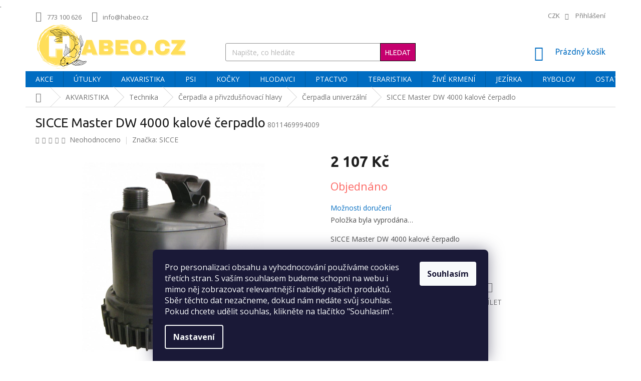

--- FILE ---
content_type: text/html; charset=utf-8
request_url: https://www.habeo.cz/zbozi/sicce-master-dw-4000-kalove-cerpadlo/
body_size: 45252
content:
<!doctype html><html lang="cs" dir="ltr" class="header-background-light external-fonts-loaded"><head><meta charset="utf-8" /><meta name="viewport" content="width=device-width,initial-scale=1" /><title>SICCE Master DW 4000 kalové čerpadlo - Habeo.cz</title><link rel="preconnect" href="https://cdn.myshoptet.com" /><link rel="dns-prefetch" href="https://cdn.myshoptet.com" /><link rel="preload" href="https://cdn.myshoptet.com/prj/dist/master/cms/libs/jquery/jquery-1.11.3.min.js" as="script" /><link href="https://cdn.myshoptet.com/prj/dist/master/cms/templates/frontend_templates/shared/css/font-face/open-sans.css" rel="stylesheet"><link href="https://cdn.myshoptet.com/prj/dist/master/cms/templates/frontend_templates/shared/css/font-face/ubuntu.css" rel="stylesheet"><link href="https://cdn.myshoptet.com/prj/dist/master/shop/dist/font-shoptet-11.css.98dac764b411554385c4.css" rel="stylesheet"><script>
dataLayer = [];
dataLayer.push({'shoptet' : {
    "pageType": "productDetail",
    "currency": "CZK",
    "currencyInfo": {
        "decimalSeparator": ",",
        "exchangeRate": 1,
        "priceDecimalPlaces": 0,
        "symbol": "K\u010d",
        "symbolLeft": 0,
        "thousandSeparator": " "
    },
    "language": "cs",
    "projectId": 26697,
    "product": {
        "id": 14939,
        "guid": "17088688-0aea-11ea-8752-ecf4bbd76e52",
        "hasVariants": false,
        "codes": [
            {
                "code": 8011469994009
            }
        ],
        "code": "8011469994009",
        "name": "SICCE Master DW 4000 kalov\u00e9 \u010derpadlo",
        "appendix": "",
        "weight": 0,
        "manufacturer": "SICCE",
        "manufacturerGuid": "1EF53320D14A6F5E88A8DA0BA3DED3EE",
        "currentCategory": "Akvaristika | Technika  | \u010cerpadla a p\u0159ivzdu\u0161\u0148ovac\u00ed hlavy | \u010cerpadla univerz\u00e1ln\u00ed",
        "currentCategoryGuid": "8bf2d32e-0124-11ea-a065-0cc47a6c92bc",
        "defaultCategory": "Akvaristika | Technika  | \u010cerpadla a p\u0159ivzdu\u0161\u0148ovac\u00ed hlavy | \u010cerpadla univerz\u00e1ln\u00ed",
        "defaultCategoryGuid": "8bf2d32e-0124-11ea-a065-0cc47a6c92bc",
        "currency": "CZK",
        "priceWithVat": 2107
    },
    "stocks": [
        {
            "id": "ext",
            "title": "Sklad",
            "isDeliveryPoint": 0,
            "visibleOnEshop": 1
        }
    ],
    "cartInfo": {
        "id": null,
        "freeShipping": false,
        "leftToFreeGift": {
            "formattedPrice": "0 K\u010d",
            "priceLeft": 0
        },
        "freeGift": false,
        "leftToFreeShipping": {
            "priceLeft": 750,
            "dependOnRegion": 0,
            "formattedPrice": "750 K\u010d"
        },
        "discountCoupon": [],
        "getNoBillingShippingPrice": {
            "withoutVat": 0,
            "vat": 0,
            "withVat": 0
        },
        "cartItems": [],
        "taxMode": "ORDINARY"
    },
    "cart": [],
    "customer": {
        "priceRatio": 1,
        "priceListId": 1,
        "groupId": null,
        "registered": false,
        "mainAccount": false
    }
}});
dataLayer.push({'cookie_consent' : {
    "marketing": "denied",
    "analytics": "denied"
}});
document.addEventListener('DOMContentLoaded', function() {
    shoptet.consent.onAccept(function(agreements) {
        if (agreements.length == 0) {
            return;
        }
        dataLayer.push({
            'cookie_consent' : {
                'marketing' : (agreements.includes(shoptet.config.cookiesConsentOptPersonalisation)
                    ? 'granted' : 'denied'),
                'analytics': (agreements.includes(shoptet.config.cookiesConsentOptAnalytics)
                    ? 'granted' : 'denied')
            },
            'event': 'cookie_consent'
        });
    });
});
</script>
<meta property="og:type" content="website"><meta property="og:site_name" content="habeo.cz"><meta property="og:url" content="https://www.habeo.cz/zbozi/sicce-master-dw-4000-kalove-cerpadlo/"><meta property="og:title" content="SICCE Master DW 4000 kalové čerpadlo - Habeo.cz"><meta name="author" content="Habeo.cz"><meta name="web_author" content="Shoptet.cz"><meta name="dcterms.rightsHolder" content="www.habeo.cz"><meta name="robots" content="index,follow"><meta property="og:image" content="https://cdn.myshoptet.com/usr/www.habeo.cz/user/shop/big/14939_cyxcxyc.png?5f3fbd20"><meta property="og:description" content="SICCE Master DW 4000 kalové čerpadlo. SICCE Master DW 4000 kalové čerpadlo"><meta name="description" content="SICCE Master DW 4000 kalové čerpadlo. SICCE Master DW 4000 kalové čerpadlo"><meta name="<meta name=" content="<meta name="><meta name="google-site-verification" content="MM4eN_WFxuercaTl4QWN_muESzmAHqTM77uKPaalHTc"><meta property="product:price:amount" content="2107"><meta property="product:price:currency" content="CZK"><style>:root {--color-primary: #006CC1;--color-primary-h: 206;--color-primary-s: 100%;--color-primary-l: 38%;--color-primary-hover: #000000;--color-primary-hover-h: 0;--color-primary-hover-s: 0%;--color-primary-hover-l: 0%;--color-secondary: #FABF01;--color-secondary-h: 46;--color-secondary-s: 99%;--color-secondary-l: 49%;--color-secondary-hover: #000000;--color-secondary-hover-h: 0;--color-secondary-hover-s: 0%;--color-secondary-hover-l: 0%;--color-tertiary: #C5006E;--color-tertiary-h: 326;--color-tertiary-s: 100%;--color-tertiary-l: 39%;--color-tertiary-hover: #000000;--color-tertiary-hover-h: 0;--color-tertiary-hover-s: 0%;--color-tertiary-hover-l: 0%;--color-header-background: #ffffff;--template-font: "Open Sans";--template-headings-font: "Ubuntu";--header-background-url: none;--cookies-notice-background: #1A1937;--cookies-notice-color: #F8FAFB;--cookies-notice-button-hover: #f5f5f5;--cookies-notice-link-hover: #27263f;--templates-update-management-preview-mode-content: "Náhled aktualizací šablony je aktivní pro váš prohlížeč."}</style>
    
    <link href="https://cdn.myshoptet.com/prj/dist/master/shop/dist/main-11.less.293b18f24efcc54b19af.css" rel="stylesheet" />
        
    <script>var shoptet = shoptet || {};</script>
    <script src="https://cdn.myshoptet.com/prj/dist/master/shop/dist/main-3g-header.js.b3b3f48cd33902743054.js"></script>
<!-- User include --><!-- api 491(143) html code header -->
<link rel="stylesheet" href="https://cdn.myshoptet.com/usr/api2.dklab.cz/user/documents/_doplnky/doprava/26697/64/26697_64.css" type="text/css" /><style>
        :root {
            --dklab-background-color: #FFFFFF;
            --dklab-foreground-color: #402AFF;
            --dklab-transport-background-color: #FFFFFF;
            --dklab-transport-foreground-color: #006CC1;
            --dklab-gift-background-color: #000000;
            --dklab-gift-foreground-color: #FFFFFF;
        }</style>
<!-- api 608(256) html code header -->
<link rel="stylesheet" href="https://cdn.myshoptet.com/usr/api2.dklab.cz/user/documents/_doplnky/bannery/26697/3625/26697_3625.css" type="text/css" /><style>
        :root {
            --dklab-bannery-b-hp-padding: 15px;
            --dklab-bannery-b-hp-box-padding: 0px;
            --dklab-bannery-b-hp-big-screen: 33.333%;
            --dklab-bannery-b-hp-medium-screen: 33.333%;
            --dklab-bannery-b-hp-small-screen: 33.333%;
            --dklab-bannery-b-hp-tablet-screen: 33.333%;
            --dklab-bannery-b-hp-mobile-screen: 100%;

            --dklab-bannery-i-hp-icon-color: #000A11;
            --dklab-bannery-i-hp-color: #000000;
            --dklab-bannery-i-hp-background: #FFFFFF;            
            
            --dklab-bannery-i-d-icon-color: #402AFF;
            --dklab-bannery-i-d-color: #402AFF;
            --dklab-bannery-i-d-background: #FFFFFF;


            --dklab-bannery-i-hp-w-big-screen: 4;
            --dklab-bannery-i-hp-w-medium-screen: 4;
            --dklab-bannery-i-hp-w-small-screen: 4;
            --dklab-bannery-i-hp-w-tablet-screen: 4;
            --dklab-bannery-i-hp-w-mobile-screen: 2;
            
            --dklab-bannery-i-d-w-big-screen: 2;
            --dklab-bannery-i-d-w-medium-screen: 2;
            --dklab-bannery-i-d-w-small-screen: 2;
            --dklab-bannery-i-d-w-tablet-screen: 2;
            --dklab-bannery-i-d-w-mobile-screen: 2;

        }</style>
<!-- api 473(125) html code header -->

                <style>
                    #order-billing-methods .radio-wrapper[data-guid="de7d318e-ae2b-11ef-a6ff-0e98efab503b"]:not(.cgapplepay), #order-billing-methods .radio-wrapper[data-guid="de896bfd-ae2b-11ef-a6ff-0e98efab503b"]:not(.cggooglepay), #order-billing-methods .radio-wrapper[data-guid="df9aedda-ae2b-11ef-a6ff-0e98efab503b"]:not(.cgapplepay), #order-billing-methods .radio-wrapper[data-guid="dfa68242-ae2b-11ef-a6ff-0e98efab503b"]:not(.cggooglepay) {
                        display: none;
                    }
                </style>
                <script type="text/javascript">
                    document.addEventListener('DOMContentLoaded', function() {
                        if (getShoptetDataLayer('pageType') === 'billingAndShipping') {
                            
                try {
                    if (window.ApplePaySession && window.ApplePaySession.canMakePayments()) {
                        
                        if (document.querySelector('#order-billing-methods .radio-wrapper[data-guid="de7d318e-ae2b-11ef-a6ff-0e98efab503b"]')) {
                            document.querySelector('#order-billing-methods .radio-wrapper[data-guid="de7d318e-ae2b-11ef-a6ff-0e98efab503b"]').classList.add('cgapplepay');
                        }
                        

                        if (document.querySelector('#order-billing-methods .radio-wrapper[data-guid="df9aedda-ae2b-11ef-a6ff-0e98efab503b"]')) {
                            document.querySelector('#order-billing-methods .radio-wrapper[data-guid="df9aedda-ae2b-11ef-a6ff-0e98efab503b"]').classList.add('cgapplepay');
                        }
                        
                    }
                } catch (err) {} 
            
                            
                const cgBaseCardPaymentMethod = {
                        type: 'CARD',
                        parameters: {
                            allowedAuthMethods: ["PAN_ONLY", "CRYPTOGRAM_3DS"],
                            allowedCardNetworks: [/*"AMEX", "DISCOVER", "INTERAC", "JCB",*/ "MASTERCARD", "VISA"]
                        }
                };
                
                function cgLoadScript(src, callback)
                {
                    var s,
                        r,
                        t;
                    r = false;
                    s = document.createElement('script');
                    s.type = 'text/javascript';
                    s.src = src;
                    s.onload = s.onreadystatechange = function() {
                        if ( !r && (!this.readyState || this.readyState == 'complete') )
                        {
                            r = true;
                            callback();
                        }
                    };
                    t = document.getElementsByTagName('script')[0];
                    t.parentNode.insertBefore(s, t);
                } 
                
                function cgGetGoogleIsReadyToPayRequest() {
                    return Object.assign(
                        {},
                        {
                            apiVersion: 2,
                            apiVersionMinor: 0
                        },
                        {
                            allowedPaymentMethods: [cgBaseCardPaymentMethod]
                        }
                    );
                }

                function onCgGooglePayLoaded() {
                    let paymentsClient = new google.payments.api.PaymentsClient({environment: 'PRODUCTION'});
                    paymentsClient.isReadyToPay(cgGetGoogleIsReadyToPayRequest()).then(function(response) {
                        if (response.result) {
                            
                        if (document.querySelector('#order-billing-methods .radio-wrapper[data-guid="de896bfd-ae2b-11ef-a6ff-0e98efab503b"]')) {
                            document.querySelector('#order-billing-methods .radio-wrapper[data-guid="de896bfd-ae2b-11ef-a6ff-0e98efab503b"]').classList.add('cggooglepay');
                        }
                        

                        if (document.querySelector('#order-billing-methods .radio-wrapper[data-guid="dfa68242-ae2b-11ef-a6ff-0e98efab503b"]')) {
                            document.querySelector('#order-billing-methods .radio-wrapper[data-guid="dfa68242-ae2b-11ef-a6ff-0e98efab503b"]').classList.add('cggooglepay');
                        }
                        	 	 	 	 	 
                        }
                    })
                    .catch(function(err) {});
                }
                
                cgLoadScript('https://pay.google.com/gp/p/js/pay.js', onCgGooglePayLoaded);
            
                        }
                    });
                </script> 
                
<!-- service 608(256) html code header -->
<link rel="stylesheet" href="https://cdn.myshoptet.com/usr/api.dklab.cz/user/documents/fontawesome/css/all.css?v=1.02" type="text/css" />
<!-- service 619(267) html code header -->
<link href="https://cdn.myshoptet.com/usr/302565.myshoptet.com/user/documents/addons/cartupsell.min.css?24.11.1" rel="stylesheet">
<!-- service 1462(1076) html code header -->
<link rel="stylesheet" href="https://cdn.myshoptet.com/usr/webotvurci.myshoptet.com/user/documents/plugin-product-interconnection/css/all.min.css?v=27"> 
<!-- service 409(63) html code header -->
<style>
#filters h4{cursor:pointer;}[class~=slider-wrapper],[class~=filter-section]{padding-left:0;}#filters h4{padding-left:13.5pt;}[class~=filter-section],[class~=slider-wrapper]{padding-bottom:0 !important;}#filters h4:before{position:absolute;}#filters h4:before{left:0;}[class~=filter-section],[class~=slider-wrapper]{padding-right:0;}#filters h4{padding-bottom:9pt;}#filters h4{padding-right:13.5pt;}#filters > .slider-wrapper,[class~=slider-wrapper] > div,.filter-sections form,[class~=slider-wrapper][class~=filter-section] > div,.razeni > form{display:none;}#filters h4:before,#filters .otevreny h4:before{content:"\e911";}#filters h4{padding-top:9pt;}[class~=filter-section],[class~=slider-wrapper]{padding-top:0 !important;}[class~=filter-section]{border-top-width:0 !important;}[class~=filter-section]{border-top-style:none !important;}[class~=filter-section]{border-top-color:currentColor !important;}#filters .otevreny h4:before,#filters h4:before{font-family:shoptet;}#filters h4{position:relative;}#filters h4{margin-left:0 !important;}[class~=filter-section]{border-image:none !important;}#filters h4{margin-bottom:0 !important;}#filters h4{margin-right:0 !important;}#filters h4{margin-top:0 !important;}#filters h4{border-top-width:.0625pc;}#filters h4{border-top-style:solid;}#filters h4{border-top-color:#e0e0e0;}[class~=slider-wrapper]{max-width:none;}[class~=otevreny] form,.slider-wrapper.otevreny > div,[class~=slider-wrapper][class~=otevreny] > div,.otevreny form{display:block;}#filters h4{border-image:none;}[class~=param-filter-top]{margin-bottom:.9375pc;}[class~=otevreny] form{margin-bottom:15pt;}[class~=slider-wrapper]{color:inherit;}#filters .otevreny h4:before{-webkit-transform:rotate(180deg);}[class~=slider-wrapper],#filters h4:before{background:none;}#filters h4:before{-webkit-transform:rotate(90deg);}#filters h4:before{-moz-transform:rotate(90deg);}[class~=param-filter-top] form{display:block !important;}#filters h4:before{-o-transform:rotate(90deg);}#filters h4:before{-ms-transform:rotate(90deg);}#filters h4:before{transform:rotate(90deg);}#filters h4:before{font-size:.104166667in;}#filters .otevreny h4:before{-moz-transform:rotate(180deg);}#filters .otevreny h4:before{-o-transform:rotate(180deg);}#filters h4:before{top:36%;}#filters .otevreny h4:before{-ms-transform:rotate(180deg);}#filters h4:before{height:auto;}#filters h4:before{width:auto;}#filters .otevreny h4:before{transform:rotate(180deg);}
@media screen and (max-width: 767px) {
.param-filter-top{padding-top: 15px;}
}
#content .filters-wrapper > div:first-of-type, #footer .filters-wrapper > div:first-of-type {text-align: left;}
.template-11.one-column-body .content .filter-sections{padding-top: 15px; padding-bottom: 15px;}
</style>
<!-- service 533(184) html code header -->
<style>
.vybrane-filtry::before{content: "Zvolené filtry";background: #999;color: #fff;display: block;margin: -10px -20px 10px -20px;padding: 7px 20px;font-weight: bold;text-transform: uppercase;}
.svk .vybrane-filtry::before{content: "Zvolené filtre";}
.hu .vybrane-filtry::before{content: "Kiválasztott filterek";}
.vybrane-filtry {background-color: #eaeaea;padding: 10px 20px;margin-left: -20px;margin-right: -20px;margin-bottom: 10px;}
.vybrane-filtry input[type="checkbox"]:checked + label::before, .vybrane-filtry input[type="radio"]:checked + label::before{content: "\e912";font-family: shoptet;background: none !important;display: inline-block;vertical-align: middle;font-size: 7px;line-height: 16px;border: 0;position: relative;top: -1px;transform: none;height: auto;width: auto;margin-right: 3px;color: #999;}
.vybrane-filtry input[type="checkbox"]:checked + label::after, .vybrane-filtry input[type="radio"]:checked + label::after{content: ",";background: none;border: 0;width: auto;height: auto;display: inline-block !important;position: relative;left: -3px;top: auto;transform: none;}
.vybrane-filtry .filter-section label.active {font-weight: 400; padding: 0; margin-right: 5px;}
.vybrane-filtry .filter-count{display: none;}
.vybrane-filtry .filter-section fieldset div, .vybrane-filtry h4, .vybrane-filtry form {display: inline-block;}
.vybrane-filtry h4::after{content: ":";}
.vybrane-filtry h4::before{display: none;}
#filters .vybrane-filtry h4{margin-right: 5px !important;margin-bottom: 0 !important;text-transform: none; border: 0 !important; padding: 0 !important;}
.sidebar h4 span:not(.question-tooltip){background-color: transparent;}
.vybrane-filtry .filter-section fieldset > div:last-of-type > label::after, .vybrane-filtry .filter-section fieldset > div > div:last-of-type > label::after{display: none !important;}
.vybrane-filtry .filter-section:not(.filter-section-default) {padding: 5px 0 !important; border-top: 0 !important;border-bottom: 1px solid #e0e0e0;}
.vybrane-filtry .filter-section form{margin-bottom: 0 !important;}
.param-filter-top .filter-section:last-of-type{border-bottom: 0;}
#content .filter-section fieldset div{width: auto;}
#content .vybrane-filtry form{vertical-align: middle;}
.vybrane-filtry .param-filter-top{margin-bottom: 0;}
.vybrane-filtry .param-filter-top form{width: 100%;}
.vybrane-filtry .param-filter-top form .aktivni-filtr{padding: 5px 0 !important;border-bottom: 1px solid #e0e0e0; width: 100%;}
.vybrane-filtry .param-filter-top input[type="checkbox"]:checked + label::after{display: none;}
.vybrane-filtry .advanced-filters-wrapper .advanced-parameter{display: none;}
.vybrane-filtry .advanced-filters-wrapper .filter-label{display: block !important;}
.vybrane-filtry .advanced-filters-wrapper > div {width: auto;}
.vybrane-filtry .advanced-filters-wrapper > div {padding-bottom: 0;}
.vybrane-filtry .question-tooltip{display: none;}
</style>
<link href="https://cdn.myshoptet.com/usr/252557.myshoptet.com/user/documents/zvolene-filtry/Classic.css?v3" rel="stylesheet" />
<!-- project html code header -->
<meta name="facebook-domain-verification" content="k7mcq29uxuzj3miql6k9uab2fhy64c" />

<style>

#header
{
   background-color: rgba(255,255,255,0) !important;
}

.top-navigation-bar
{
   background-color: rgba(255,255,255,0) !important;
   border-bottom-style: none !important;
   border-top-style: none !important;
}

.site-name
{
   margin-top: -20px !important;
}

.banner13
{
   margin-left: 30px;
}

#dklabDopravaBanner.type4 svg
{
   height: 25px !important;
   width: 35px !important;
}

#dklabDopravaBanner.type4 p
{
   font-size: 20px !important;
   line-height: 30px !important;
}

.top-navigation-menu
{
    flex: 1 1 50% !important;
}


</style>
<meta name="keywords" content="akvatistika, teraristika, chovatelské potřeby, Vsetín, Vizovice">.
<style>#s-menu li { padding: 0 1em}
#logo.text-logo {visibility:hidden}
</style>
<style>
#header .site-name a img { max-height: none; }
@media (min-width: 768px) {
.menu-helper { top: 100%; transform: translateY(-33px); }
}
</style>

<!-- Smartsupp Live Chat script -->
<script type="text/javascript">
var _smartsupp = _smartsupp || {};
_smartsupp.key = 'c107468c04dcd8f2ae054a37d16ba3a5ccc59105';
window.smartsupp||(function(d) {
  var s,c,o=smartsupp=function(){ o._.push(arguments)};o._=[];
  s=d.getElementsByTagName('script')[0];c=d.createElement('script');
  c.type='text/javascript';c.charset='utf-8';c.async=true;
  c.src='https://www.smartsuppchat.com/loader.js?';s.parentNode.insertBefore(c,s);
})(document);
</script>

<script data-ad-client="ca-pub-4664184343372883" async src="https://pagead2.googlesyndication.com/pagead/js/adsbygoogle.js"></script>


<style type="text/css">
.top-navigation-menu {
      display: none !important;
}

</style>

<style type="text/css">
#footer .footer-rows .site-name {
      display: none;
}
#footer .custom-footer {
      padding-left: 0px !important;
}
</style>


			
<!-- /User include --><link rel="shortcut icon" href="/favicon.ico" type="image/x-icon" /><link rel="canonical" href="https://www.habeo.cz/zbozi/sicce-master-dw-4000-kalove-cerpadlo/" />    <script>
        var _hwq = _hwq || [];
        _hwq.push(['setKey', '0CA465A2A82F5691C61DED60B1E72826']);
        _hwq.push(['setTopPos', '200']);
        _hwq.push(['showWidget', '21']);
        (function() {
            var ho = document.createElement('script');
            ho.src = 'https://cz.im9.cz/direct/i/gjs.php?n=wdgt&sak=0CA465A2A82F5691C61DED60B1E72826';
            var s = document.getElementsByTagName('script')[0]; s.parentNode.insertBefore(ho, s);
        })();
    </script>
<style>/* custom background */@media (min-width: 992px) {body {background-position: top center;background-repeat: no-repeat;background-attachment: fixed;}}</style>    <!-- Global site tag (gtag.js) - Google Analytics -->
    <script async src="https://www.googletagmanager.com/gtag/js?id=G-FRF1LMHG7M"></script>
    <script>
        
        window.dataLayer = window.dataLayer || [];
        function gtag(){dataLayer.push(arguments);}
        

                    console.debug('default consent data');

            gtag('consent', 'default', {"ad_storage":"denied","analytics_storage":"denied","ad_user_data":"denied","ad_personalization":"denied","wait_for_update":500});
            dataLayer.push({
                'event': 'default_consent'
            });
        
        gtag('js', new Date());

                gtag('config', 'UA-152930381-1', { 'groups': "UA" });
        
                gtag('config', 'G-FRF1LMHG7M', {"groups":"GA4","send_page_view":false,"content_group":"productDetail","currency":"CZK","page_language":"cs"});
        
                gtag('config', 'AW-674973965', {"allow_enhanced_conversions":true});
        
        
        
        
        
                    gtag('event', 'page_view', {"send_to":"GA4","page_language":"cs","content_group":"productDetail","currency":"CZK"});
        
                gtag('set', 'currency', 'CZK');

        gtag('event', 'view_item', {
            "send_to": "UA",
            "items": [
                {
                    "id": "8011469994009",
                    "name": "SICCE Master DW 4000 kalov\u00e9 \u010derpadlo",
                    "category": "Akvaristika \/ Technika  \/ \u010cerpadla a p\u0159ivzdu\u0161\u0148ovac\u00ed hlavy \/ \u010cerpadla univerz\u00e1ln\u00ed",
                                        "brand": "SICCE",
                                                            "price": 1741
                }
            ]
        });
        
        
        
        
        
                    gtag('event', 'view_item', {"send_to":"GA4","page_language":"cs","content_group":"productDetail","value":1741,"currency":"CZK","items":[{"item_id":"8011469994009","item_name":"SICCE Master DW 4000 kalov\u00e9 \u010derpadlo","item_brand":"SICCE","item_category":"Akvaristika","item_category2":"Technika ","item_category3":"\u010cerpadla a p\u0159ivzdu\u0161\u0148ovac\u00ed hlavy","item_category4":"\u010cerpadla univerz\u00e1ln\u00ed","price":1741,"quantity":1,"index":0}]});
        
        
        
        
        
        
        
        document.addEventListener('DOMContentLoaded', function() {
            if (typeof shoptet.tracking !== 'undefined') {
                for (var id in shoptet.tracking.bannersList) {
                    gtag('event', 'view_promotion', {
                        "send_to": "UA",
                        "promotions": [
                            {
                                "id": shoptet.tracking.bannersList[id].id,
                                "name": shoptet.tracking.bannersList[id].name,
                                "position": shoptet.tracking.bannersList[id].position
                            }
                        ]
                    });
                }
            }

            shoptet.consent.onAccept(function(agreements) {
                if (agreements.length !== 0) {
                    console.debug('gtag consent accept');
                    var gtagConsentPayload =  {
                        'ad_storage': agreements.includes(shoptet.config.cookiesConsentOptPersonalisation)
                            ? 'granted' : 'denied',
                        'analytics_storage': agreements.includes(shoptet.config.cookiesConsentOptAnalytics)
                            ? 'granted' : 'denied',
                                                                                                'ad_user_data': agreements.includes(shoptet.config.cookiesConsentOptPersonalisation)
                            ? 'granted' : 'denied',
                        'ad_personalization': agreements.includes(shoptet.config.cookiesConsentOptPersonalisation)
                            ? 'granted' : 'denied',
                        };
                    console.debug('update consent data', gtagConsentPayload);
                    gtag('consent', 'update', gtagConsentPayload);
                    dataLayer.push(
                        { 'event': 'update_consent' }
                    );
                }
            });
        });
    </script>
<script>
    (function(t, r, a, c, k, i, n, g) { t['ROIDataObject'] = k;
    t[k]=t[k]||function(){ (t[k].q=t[k].q||[]).push(arguments) },t[k].c=i;n=r.createElement(a),
    g=r.getElementsByTagName(a)[0];n.async=1;n.src=c;g.parentNode.insertBefore(n,g)
    })(window, document, 'script', '//www.heureka.cz/ocm/sdk.js?source=shoptet&version=2&page=product_detail', 'heureka', 'cz');

    heureka('set_user_consent', 0);
</script>
</head><body class="desktop id-2111 in-cerpadla-univerzalni template-11 type-product type-detail one-column-body columns-3 ums_a11y_category_page--off ums_discussion_rating_forms--off ums_a11y_pagination--on mobile-header-version-0"><noscript>
    <style>
        #header {
            padding-top: 0;
            position: relative !important;
            top: 0;
        }
        .header-navigation {
            position: relative !important;
        }
        .overall-wrapper {
            margin: 0 !important;
        }
        body:not(.ready) {
            visibility: visible !important;
        }
    </style>
    <div class="no-javascript">
        <div class="no-javascript__title">Musíte změnit nastavení vašeho prohlížeče</div>
        <div class="no-javascript__text">Podívejte se na: <a href="https://www.google.com/support/bin/answer.py?answer=23852">Jak povolit JavaScript ve vašem prohlížeči</a>.</div>
        <div class="no-javascript__text">Pokud používáte software na blokování reklam, může být nutné povolit JavaScript z této stránky.</div>
        <div class="no-javascript__text">Děkujeme.</div>
    </div>
</noscript>

        <div id="fb-root"></div>
        <script>
            window.fbAsyncInit = function() {
                FB.init({
//                    appId            : 'your-app-id',
                    autoLogAppEvents : true,
                    xfbml            : true,
                    version          : 'v19.0'
                });
            };
        </script>
        <script async defer crossorigin="anonymous" src="https://connect.facebook.net/cs_CZ/sdk.js"></script>    <div class="siteCookies siteCookies--bottom siteCookies--dark js-siteCookies" role="dialog" data-testid="cookiesPopup" data-nosnippet>
        <div class="siteCookies__form">
            <div class="siteCookies__content">
                <div class="siteCookies__text">
                    <span>Pro personalizaci obsahu a vyhodnocování používáme cookies třetích stran. S vaším souhlasem budeme schopni na webu i mimo něj zobrazovat relevantnější nabídky našich produktů. Sběr těchto dat nezačneme, dokud nám nedáte svůj souhlas. Pokud chcete udělit souhlas, klikněte na tlačítko "Souhlasím".</span>
                </div>
                <p class="siteCookies__links">
                    <button class="siteCookies__link js-cookies-settings" aria-label="Nastavení cookies" data-testid="cookiesSettings">Nastavení</button>
                </p>
            </div>
            <div class="siteCookies__buttonWrap">
                                <button class="siteCookies__button js-cookiesConsentSubmit" value="all" aria-label="Přijmout cookies" data-testid="buttonCookiesAccept">Souhlasím</button>
            </div>
        </div>
        <script>
            document.addEventListener("DOMContentLoaded", () => {
                const siteCookies = document.querySelector('.js-siteCookies');
                document.addEventListener("scroll", shoptet.common.throttle(() => {
                    const st = document.documentElement.scrollTop;
                    if (st > 1) {
                        siteCookies.classList.add('siteCookies--scrolled');
                    } else {
                        siteCookies.classList.remove('siteCookies--scrolled');
                    }
                }, 100));
            });
        </script>
    </div>
<a href="#content" class="skip-link sr-only">Přejít na obsah</a><div class="overall-wrapper"><div class="user-action"><div class="container"><div class="user-action-in"><div class="user-action-login popup-widget login-widget"><div class="popup-widget-inner"><h2>Přihlášení k vašemu účtu</h2><div id="customerLogin"><form action="/action/Customer/Login/" method="post" id="formLoginIncluded" class="csrf-enabled" data-testid="formLogin"><input type="hidden" name="referer" value="" /><div class="form-group"><div class="input-wrapper email js-validated-element-wrapper no-label"><input type="email" name="email" class="form-control" placeholder="E-mailová adresa (např. jan@novak.cz)" data-testid="inputEmail" autocomplete="email" required /></div></div><div class="form-group"><div class="input-wrapper password js-validated-element-wrapper no-label"><input type="password" name="password" class="form-control" placeholder="Heslo" data-testid="inputPassword" autocomplete="current-password" required /><span class="no-display">Nemůžete vyplnit toto pole</span><input type="text" name="surname" value="" class="no-display" /></div></div><div class="form-group"><div class="login-wrapper"><button type="submit" class="btn btn-secondary btn-text btn-login" data-testid="buttonSubmit">Přihlásit se</button><div class="password-helper"><a href="/registrace/" data-testid="signup" rel="nofollow">Nová registrace</a><a href="/klient/zapomenute-heslo/" rel="nofollow">Zapomenuté heslo</a></div></div></div><div class="social-login-buttons"><div class="social-login-buttons-divider"><span>nebo</span></div><div class="form-group"><a href="/action/Social/login/?provider=Facebook" class="login-btn facebook" rel="nofollow"><span class="login-facebook-icon"></span><strong>Přihlásit se přes Facebook</strong></a></div><div class="form-group"><a href="/action/Social/login/?provider=Google" class="login-btn google" rel="nofollow"><span class="login-google-icon"></span><strong>Přihlásit se přes Google</strong></a></div><div class="form-group"><a href="/action/Social/login/?provider=Seznam" class="login-btn seznam" rel="nofollow"><span class="login-seznam-icon"></span><strong>Přihlásit se přes Seznam</strong></a></div></div></form>
</div></div></div>
    <div id="cart-widget" class="user-action-cart popup-widget cart-widget loader-wrapper" data-testid="popupCartWidget" role="dialog" aria-hidden="true"><div class="popup-widget-inner cart-widget-inner place-cart-here"><div class="loader-overlay"><div class="loader"></div></div></div><div class="cart-widget-button"><a href="/kosik/" class="btn btn-conversion" id="continue-order-button" rel="nofollow" data-testid="buttonNextStep">Pokračovat do košíku</a></div></div></div>
</div></div><div class="top-navigation-bar" data-testid="topNavigationBar">

    <div class="container">

        <div class="top-navigation-contacts">
            <strong>Zákaznická podpora:</strong><a href="tel:773100626" class="project-phone" aria-label="Zavolat na 773100626" data-testid="contactboxPhone"><span>773 100 626</span></a><a href="mailto:info@habeo.cz" class="project-email" data-testid="contactboxEmail"><span>info@habeo.cz</span></a>        </div>

                            <div class="top-navigation-menu">
                <div class="top-navigation-menu-trigger"></div>
                <ul class="top-navigation-bar-menu">
                                            <li class="top-navigation-menu-item-1003">
                            <a href="/o-nas/" target="blank">• O nás</a>
                        </li>
                                            <li class="top-navigation-menu-item-1773">
                            <a href="/doprava-a-platba/" target="blank">• Doprava a platba</a>
                        </li>
                                            <li class="top-navigation-menu-item-39">
                            <a href="/obchodni-podminky/" target="blank">• Obchodní podmínky</a>
                        </li>
                                            <li class="top-navigation-menu-item-1818">
                            <a href="/podminky-ochrany-osobnich-udaju/" target="blank">• Ochrana osobních údajů</a>
                        </li>
                                            <li class="top-navigation-menu-item-external-215">
                            <a href="https://www.habeo.cz/nase-vydejni-mista/" target="blank">• Osobní odběry</a>
                        </li>
                                            <li class="top-navigation-menu-item-external-209">
                            <a href="https://www.habeo.cz/vymena-zbozi/" target="blank">• Výměna a vrácení zboží</a>
                        </li>
                                            <li class="top-navigation-menu-item-1779">
                            <a href="/jak-reklamovat/" target="blank">• Jak reklamovat</a>
                        </li>
                                            <li class="top-navigation-menu-item-1770">
                            <a href="/kontakt/" target="blank">• Kontakt</a>
                        </li>
                                    </ul>
                <ul class="top-navigation-bar-menu-helper"></ul>
            </div>
        
        <div class="top-navigation-tools top-navigation-tools--language">
            <div class="responsive-tools">
                <a href="#" class="toggle-window" data-target="search" aria-label="Hledat" data-testid="linkSearchIcon"></a>
                                                            <a href="#" class="toggle-window" data-target="login"></a>
                                                    <a href="#" class="toggle-window" data-target="navigation" aria-label="Menu" data-testid="hamburgerMenu"></a>
            </div>
                <div class="dropdown">
        <span>Ceny v:</span>
        <button id="topNavigationDropdown" type="button" data-toggle="dropdown" aria-haspopup="true" aria-expanded="false">
            CZK
            <span class="caret"></span>
        </button>
        <ul class="dropdown-menu" aria-labelledby="topNavigationDropdown"><li><a href="/action/Currency/changeCurrency/?currencyCode=CZK" rel="nofollow">CZK</a></li><li><a href="/action/Currency/changeCurrency/?currencyCode=EUR" rel="nofollow">EUR</a></li></ul>
    </div>
            <a href="/login/?backTo=%2Fzbozi%2Fsicce-master-dw-4000-kalove-cerpadlo%2F" class="top-nav-button top-nav-button-login primary login toggle-window" data-target="login" data-testid="signin" rel="nofollow"><span>Přihlášení</span></a>        </div>

    </div>

</div>
<header id="header"><div class="container navigation-wrapper">
    <div class="header-top">
        <div class="site-name-wrapper">
            <div class="site-name"><a href="/" data-testid="linkWebsiteLogo"><img src="https://cdn.myshoptet.com/usr/www.habeo.cz/user/logos/ssssssssss.svg" alt="Habeo.cz" fetchpriority="low" /></a></div>        </div>
        <div class="search" itemscope itemtype="https://schema.org/WebSite">
            <meta itemprop="headline" content="Čerpadla univerzální"/><meta itemprop="url" content="https://www.habeo.cz"/><meta itemprop="text" content="SICCE Master DW 4000 kalové čerpadlo. SICCE Master DW 4000 kalové čerpadlo"/>            <form action="/action/ProductSearch/prepareString/" method="post"
    id="formSearchForm" class="search-form compact-form js-search-main"
    itemprop="potentialAction" itemscope itemtype="https://schema.org/SearchAction" data-testid="searchForm">
    <fieldset>
        <meta itemprop="target"
            content="https://www.habeo.cz/vyhledavani/?string={string}"/>
        <input type="hidden" name="language" value="cs"/>
        
            
<input
    type="search"
    name="string"
        class="query-input form-control search-input js-search-input"
    placeholder="Napište, co hledáte"
    autocomplete="off"
    required
    itemprop="query-input"
    aria-label="Hledat"
    data-testid="searchInput"
>
            <button type="submit" class="btn btn-default" data-testid="searchBtn">Hledat</button>
        
    </fieldset>
</form>
        </div>
        <div class="navigation-buttons">
                
    <a href="/kosik/" class="btn btn-icon toggle-window cart-count" data-target="cart" data-hover="true" data-redirect="true" data-testid="headerCart" rel="nofollow" aria-haspopup="dialog" aria-expanded="false" aria-controls="cart-widget">
        
                <span class="sr-only">Nákupní košík</span>
        
            <span class="cart-price visible-lg-inline-block" data-testid="headerCartPrice">
                                    Prázdný košík                            </span>
        
    
            </a>
        </div>
    </div>
    <nav id="navigation" aria-label="Hlavní menu" data-collapsible="true"><div class="navigation-in menu"><ul class="menu-level-1" role="menubar" data-testid="headerMenuItems"><li class="menu-item-3739 ext" role="none"><a href="/akce/" data-testid="headerMenuItem" role="menuitem" aria-haspopup="true" aria-expanded="false"><b>AKCE</b><span class="submenu-arrow"></span></a><ul class="menu-level-2" aria-label="AKCE" tabindex="-1" role="menu"><li class="menu-item-5917" role="none"><a href="/vyprodej-produktu/" class="menu-image" data-testid="headerMenuItem" tabindex="-1" aria-hidden="true"><img src="data:image/svg+xml,%3Csvg%20width%3D%22140%22%20height%3D%22100%22%20xmlns%3D%22http%3A%2F%2Fwww.w3.org%2F2000%2Fsvg%22%3E%3C%2Fsvg%3E" alt="" aria-hidden="true" width="140" height="100"  data-src="https://cdn.myshoptet.com/usr/www.habeo.cz/user/categories/thumb/sss_(2).png" fetchpriority="low" /></a><div><a href="/vyprodej-produktu/" data-testid="headerMenuItem" role="menuitem"><span>VÝPRODEJ</span></a>
                        </div></li><li class="menu-item-5872" role="none"><a href="/zvyhodnene-baleni-granuli/" class="menu-image" data-testid="headerMenuItem" tabindex="-1" aria-hidden="true"><img src="data:image/svg+xml,%3Csvg%20width%3D%22140%22%20height%3D%22100%22%20xmlns%3D%22http%3A%2F%2Fwww.w3.org%2F2000%2Fsvg%22%3E%3C%2Fsvg%3E" alt="" aria-hidden="true" width="140" height="100"  data-src="https://cdn.myshoptet.com/usr/www.habeo.cz/user/categories/thumb/-_.png" fetchpriority="low" /></a><div><a href="/zvyhodnene-baleni-granuli/" data-testid="headerMenuItem" role="menuitem"><span>Zvýhodněné balení granulí</span></a>
                        </div></li><li class="menu-item-5533" role="none"><a href="/leto/" class="menu-image" data-testid="headerMenuItem" tabindex="-1" aria-hidden="true"><img src="data:image/svg+xml,%3Csvg%20width%3D%22140%22%20height%3D%22100%22%20xmlns%3D%22http%3A%2F%2Fwww.w3.org%2F2000%2Fsvg%22%3E%3C%2Fsvg%3E" alt="" aria-hidden="true" width="140" height="100"  data-src="https://cdn.myshoptet.com/usr/www.habeo.cz/user/categories/thumb/sss_(3).png" fetchpriority="low" /></a><div><a href="/leto/" data-testid="headerMenuItem" role="menuitem"><span>LÉTO</span></a>
                        </div></li><li class="menu-item-4403" role="none"><a href="/po-expiracni-dobe/" class="menu-image" data-testid="headerMenuItem" tabindex="-1" aria-hidden="true"><img src="data:image/svg+xml,%3Csvg%20width%3D%22140%22%20height%3D%22100%22%20xmlns%3D%22http%3A%2F%2Fwww.w3.org%2F2000%2Fsvg%22%3E%3C%2Fsvg%3E" alt="" aria-hidden="true" width="140" height="100"  data-src="https://cdn.myshoptet.com/usr/www.habeo.cz/user/categories/thumb/logo.jpg" fetchpriority="low" /></a><div><a href="/po-expiracni-dobe/" data-testid="headerMenuItem" role="menuitem"><span>Po expirační době</span></a>
                        </div></li><li class="menu-item-5841" role="none"><a href="/poskozene-obaly/" class="menu-image" data-testid="headerMenuItem" tabindex="-1" aria-hidden="true"><img src="data:image/svg+xml,%3Csvg%20width%3D%22140%22%20height%3D%22100%22%20xmlns%3D%22http%3A%2F%2Fwww.w3.org%2F2000%2Fsvg%22%3E%3C%2Fsvg%3E" alt="" aria-hidden="true" width="140" height="100"  data-src="https://cdn.myshoptet.com/usr/www.habeo.cz/user/categories/thumb/ss_(2).png" fetchpriority="low" /></a><div><a href="/poskozene-obaly/" data-testid="headerMenuItem" role="menuitem"><span>Poškozené obaly</span></a>
                        </div></li><li class="menu-item-3489" role="none"><a href="/darkove-poukazy/" class="menu-image" data-testid="headerMenuItem" tabindex="-1" aria-hidden="true"><img src="data:image/svg+xml,%3Csvg%20width%3D%22140%22%20height%3D%22100%22%20xmlns%3D%22http%3A%2F%2Fwww.w3.org%2F2000%2Fsvg%22%3E%3C%2Fsvg%3E" alt="" aria-hidden="true" width="140" height="100"  data-src="https://cdn.myshoptet.com/usr/www.habeo.cz/user/categories/thumb/gift-card-logo-black.png" fetchpriority="low" /></a><div><a href="/darkove-poukazy/" data-testid="headerMenuItem" role="menuitem"><span>Dárkové poukazy</span></a>
                        </div></li><li class="menu-item-5911" role="none"><a href="/akce-antiparazitika/" class="menu-image" data-testid="headerMenuItem" tabindex="-1" aria-hidden="true"><img src="data:image/svg+xml,%3Csvg%20width%3D%22140%22%20height%3D%22100%22%20xmlns%3D%22http%3A%2F%2Fwww.w3.org%2F2000%2Fsvg%22%3E%3C%2Fsvg%3E" alt="" aria-hidden="true" width="140" height="100"  data-src="https://cdn.myshoptet.com/usr/www.habeo.cz/user/categories/thumb/sss.png" fetchpriority="low" /></a><div><a href="/akce-antiparazitika/" data-testid="headerMenuItem" role="menuitem"><span>Antiparazitika</span></a>
                        </div></li></ul></li>
<li class="menu-item-5878 ext" role="none"><a href="/podpora-utulkum/" data-testid="headerMenuItem" role="menuitem" aria-haspopup="true" aria-expanded="false"><b>ÚTULKY</b><span class="submenu-arrow"></span></a><ul class="menu-level-2" aria-label="ÚTULKY" tabindex="-1" role="menu"><li class="menu-item-6001" role="none"><a href="/pelisek-kocici-kavarna/" class="menu-image" data-testid="headerMenuItem" tabindex="-1" aria-hidden="true"><img src="data:image/svg+xml,%3Csvg%20width%3D%22140%22%20height%3D%22100%22%20xmlns%3D%22http%3A%2F%2Fwww.w3.org%2F2000%2Fsvg%22%3E%3C%2Fsvg%3E" alt="" aria-hidden="true" width="140" height="100"  data-src="https://cdn.myshoptet.com/usr/www.habeo.cz/user/categories/thumb/pel____ek_logo.png" fetchpriority="low" /></a><div><a href="/pelisek-kocici-kavarna/" data-testid="headerMenuItem" role="menuitem"><span>Pelíšek - kočičí kavárna</span></a>
                        </div></li><li class="menu-item-5881" role="none"><a href="/utulek-pro-zvirata-v-nouzi/" class="menu-image" data-testid="headerMenuItem" tabindex="-1" aria-hidden="true"><img src="data:image/svg+xml,%3Csvg%20width%3D%22140%22%20height%3D%22100%22%20xmlns%3D%22http%3A%2F%2Fwww.w3.org%2F2000%2Fsvg%22%3E%3C%2Fsvg%3E" alt="" aria-hidden="true" width="140" height="100"  data-src="https://cdn.myshoptet.com/usr/www.habeo.cz/user/categories/thumb/462306930_857605173187145_3312963569721823826_n.jpg" fetchpriority="low" /></a><div><a href="/utulek-pro-zvirata-v-nouzi/" data-testid="headerMenuItem" role="menuitem"><span>Útulek pro zvířata v nouzi</span></a>
                        </div></li><li class="menu-item-5899" role="none"><a href="/utulek-dobre-ruce-zlin/" class="menu-image" data-testid="headerMenuItem" tabindex="-1" aria-hidden="true"><img src="data:image/svg+xml,%3Csvg%20width%3D%22140%22%20height%3D%22100%22%20xmlns%3D%22http%3A%2F%2Fwww.w3.org%2F2000%2Fsvg%22%3E%3C%2Fsvg%3E" alt="" aria-hidden="true" width="140" height="100"  data-src="https://cdn.myshoptet.com/usr/www.habeo.cz/user/categories/thumb/utulek-dobre-ruce.png" fetchpriority="low" /></a><div><a href="/utulek-dobre-ruce-zlin/" data-testid="headerMenuItem" role="menuitem"><span>Útulek Dobré Ruce, z.s.</span></a>
                        </div></li></ul></li>
<li class="menu-item-682 ext" role="none"><a href="/akvaristika/" data-testid="headerMenuItem" role="menuitem" aria-haspopup="true" aria-expanded="false"><b>AKVARISTIKA</b><span class="submenu-arrow"></span></a><ul class="menu-level-2" aria-label="AKVARISTIKA" tabindex="-1" role="menu"><li class="menu-item-708 has-third-level" role="none"><a href="/akvaria/" class="menu-image" data-testid="headerMenuItem" tabindex="-1" aria-hidden="true"><img src="data:image/svg+xml,%3Csvg%20width%3D%22140%22%20height%3D%22100%22%20xmlns%3D%22http%3A%2F%2Fwww.w3.org%2F2000%2Fsvg%22%3E%3C%2Fsvg%3E" alt="" aria-hidden="true" width="140" height="100"  data-src="https://cdn.myshoptet.com/usr/www.habeo.cz/user/categories/thumb/tral.jpg" fetchpriority="low" /></a><div><a href="/akvaria/" data-testid="headerMenuItem" role="menuitem"><span>Akvária</span></a>
                                                    <ul class="menu-level-3" role="menu">
                                                                    <li class="menu-item-1848" role="none">
                                        <a href="/podle-tvaru/" data-testid="headerMenuItem" role="menuitem">
                                            Podle tvaru</a>,                                    </li>
                                                                    <li class="menu-item-2039" role="none">
                                        <a href="/akvaria-podle-objemu/" data-testid="headerMenuItem" role="menuitem">
                                            Podle objemu</a>                                    </li>
                                                            </ul>
                        </div></li><li class="menu-item-1845 has-third-level" role="none"><a href="/akvarijni-sety/" class="menu-image" data-testid="headerMenuItem" tabindex="-1" aria-hidden="true"><img src="data:image/svg+xml,%3Csvg%20width%3D%22140%22%20height%3D%22100%22%20xmlns%3D%22http%3A%2F%2Fwww.w3.org%2F2000%2Fsvg%22%3E%3C%2Fsvg%3E" alt="" aria-hidden="true" width="140" height="100"  data-src="https://cdn.myshoptet.com/usr/www.habeo.cz/user/categories/thumb/tralala.jpg" fetchpriority="low" /></a><div><a href="/akvarijni-sety/" data-testid="headerMenuItem" role="menuitem"><span>Akvarijní sety</span></a>
                                                    <ul class="menu-level-3" role="menu">
                                                                    <li class="menu-item-5908" role="none">
                                        <a href="/set-rasoukouli/" data-testid="headerMenuItem" role="menuitem">
                                            Set řasoukoulí</a>                                    </li>
                                                            </ul>
                        </div></li><li class="menu-item-3482" role="none"><a href="/rasokoule/" class="menu-image" data-testid="headerMenuItem" tabindex="-1" aria-hidden="true"><img src="data:image/svg+xml,%3Csvg%20width%3D%22140%22%20height%3D%22100%22%20xmlns%3D%22http%3A%2F%2Fwww.w3.org%2F2000%2Fsvg%22%3E%3C%2Fsvg%3E" alt="" aria-hidden="true" width="140" height="100"  data-src="https://cdn.myshoptet.com/usr/www.habeo.cz/user/categories/thumb/__asokoule.png" fetchpriority="low" /></a><div><a href="/rasokoule/" data-testid="headerMenuItem" role="menuitem"><span>Řasokoule, sety</span></a>
                        </div></li><li class="menu-item-981 has-third-level" role="none"><a href="/aquascaping/" class="menu-image" data-testid="headerMenuItem" tabindex="-1" aria-hidden="true"><img src="data:image/svg+xml,%3Csvg%20width%3D%22140%22%20height%3D%22100%22%20xmlns%3D%22http%3A%2F%2Fwww.w3.org%2F2000%2Fsvg%22%3E%3C%2Fsvg%3E" alt="" aria-hidden="true" width="140" height="100"  data-src="https://cdn.myshoptet.com/usr/www.habeo.cz/user/categories/thumb/mikro.jpg" fetchpriority="low" /></a><div><a href="/aquascaping/" data-testid="headerMenuItem" role="menuitem"><span>Aquascaping a Nano akvária</span></a>
                                                    <ul class="menu-level-3" role="menu">
                                                                    <li class="menu-item-989" role="none">
                                        <a href="/pomucky-a-nastroje/" data-testid="headerMenuItem" role="menuitem">
                                            Pomůcky a nástroje</a>,                                    </li>
                                                                    <li class="menu-item-990" role="none">
                                        <a href="/dekorace/" data-testid="headerMenuItem" role="menuitem">
                                            Dekorace</a>                                    </li>
                                                            </ul>
                        </div></li><li class="menu-item-1994" role="none"><a href="/stolky--skrinky-pod-akvarium/" class="menu-image" data-testid="headerMenuItem" tabindex="-1" aria-hidden="true"><img src="data:image/svg+xml,%3Csvg%20width%3D%22140%22%20height%3D%22100%22%20xmlns%3D%22http%3A%2F%2Fwww.w3.org%2F2000%2Fsvg%22%3E%3C%2Fsvg%3E" alt="" aria-hidden="true" width="140" height="100"  data-src="https://cdn.myshoptet.com/usr/www.habeo.cz/user/categories/thumb/iko.jpg" fetchpriority="low" /></a><div><a href="/stolky--skrinky-pod-akvarium/" data-testid="headerMenuItem" role="menuitem"><span>Stolky, skříňky pod akvárium</span></a>
                        </div></li><li class="menu-item-1255 has-third-level" role="none"><a href="/krmeni/" class="menu-image" data-testid="headerMenuItem" tabindex="-1" aria-hidden="true"><img src="data:image/svg+xml,%3Csvg%20width%3D%22140%22%20height%3D%22100%22%20xmlns%3D%22http%3A%2F%2Fwww.w3.org%2F2000%2Fsvg%22%3E%3C%2Fsvg%3E" alt="" aria-hidden="true" width="140" height="100"  data-src="https://cdn.myshoptet.com/usr/www.habeo.cz/user/categories/thumb/krmen____ko.jpg" fetchpriority="low" /></a><div><a href="/krmeni/" data-testid="headerMenuItem" role="menuitem"><span>Krmení</span></a>
                                                    <ul class="menu-level-3" role="menu">
                                                                    <li class="menu-item-683" role="none">
                                        <a href="/krmiva/" data-testid="headerMenuItem" role="menuitem">
                                            Sladkovodní akvaristika - krmiva</a>,                                    </li>
                                                                    <li class="menu-item-692" role="none">
                                        <a href="/krmiva-morska-akvaristika/" data-testid="headerMenuItem" role="menuitem">
                                            Mořská akvaristika - krmiva</a>,                                    </li>
                                                                    <li class="menu-item-888" role="none">
                                        <a href="/zive-krmeni/" data-testid="headerMenuItem" role="menuitem">
                                            Živé krmení</a>,                                    </li>
                                                                    <li class="menu-item-1399" role="none">
                                        <a href="/susene/" data-testid="headerMenuItem" role="menuitem">
                                            Sušené krmení</a>,                                    </li>
                                                                    <li class="menu-item-1436" role="none">
                                        <a href="/spec--doplnky/" data-testid="headerMenuItem" role="menuitem">
                                            Doplňky krmení</a>,                                    </li>
                                                                    <li class="menu-item-2363" role="none">
                                        <a href="/artemie-2/" data-testid="headerMenuItem" role="menuitem">
                                            Artémie</a>                                    </li>
                                                            </ul>
                        </div></li><li class="menu-item-698" role="none"><a href="/artemie/" class="menu-image" data-testid="headerMenuItem" tabindex="-1" aria-hidden="true"><img src="data:image/svg+xml,%3Csvg%20width%3D%22140%22%20height%3D%22100%22%20xmlns%3D%22http%3A%2F%2Fwww.w3.org%2F2000%2Fsvg%22%3E%3C%2Fsvg%3E" alt="" aria-hidden="true" width="140" height="100"  data-src="https://cdn.myshoptet.com/usr/www.habeo.cz/user/categories/thumb/sn__mek_obrazovky_2020-09-22_151531.jpg" fetchpriority="low" /></a><div><a href="/artemie/" data-testid="headerMenuItem" role="menuitem"><span>Artémie</span></a>
                        </div></li><li class="menu-item-1229 has-third-level" role="none"><a href="/prislusenstvi-2/" class="menu-image" data-testid="headerMenuItem" tabindex="-1" aria-hidden="true"><img src="data:image/svg+xml,%3Csvg%20width%3D%22140%22%20height%3D%22100%22%20xmlns%3D%22http%3A%2F%2Fwww.w3.org%2F2000%2Fsvg%22%3E%3C%2Fsvg%3E" alt="" aria-hidden="true" width="140" height="100"  data-src="https://cdn.myshoptet.com/usr/www.habeo.cz/user/categories/thumb/hodica.jpg" fetchpriority="low" /></a><div><a href="/prislusenstvi-2/" data-testid="headerMenuItem" role="menuitem"><span>Příslušenství</span></a>
                                                    <ul class="menu-level-3" role="menu">
                                                                    <li class="menu-item-2429" role="none">
                                        <a href="/morska-akvaristika/" data-testid="headerMenuItem" role="menuitem">
                                            Mořská akvaristika</a>,                                    </li>
                                                                    <li class="menu-item-1001" role="none">
                                        <a href="/pomucky-a-nastroje-3/" data-testid="headerMenuItem" role="menuitem">
                                            Pomůcky a nástroje</a>,                                    </li>
                                                                    <li class="menu-item-1264" role="none">
                                        <a href="/porodnicky/" data-testid="headerMenuItem" role="menuitem">
                                            Porodničky</a>,                                    </li>
                                                                    <li class="menu-item-1408" role="none">
                                        <a href="/prevoz-ryb/" data-testid="headerMenuItem" role="menuitem">
                                            Převoz ryb</a>,                                    </li>
                                                                    <li class="menu-item-1803" role="none">
                                        <a href="/podlozky-pod-akvarium/" data-testid="headerMenuItem" role="menuitem">
                                            Podložky pod akvárium</a>,                                    </li>
                                                                    <li class="menu-item-2132" role="none">
                                        <a href="/hadice/" data-testid="headerMenuItem" role="menuitem">
                                            Hadice a jejich příslušenství</a>                                    </li>
                                                            </ul>
                        </div></li><li class="menu-item-710 has-third-level" role="none"><a href="/technika/" class="menu-image" data-testid="headerMenuItem" tabindex="-1" aria-hidden="true"><img src="data:image/svg+xml,%3Csvg%20width%3D%22140%22%20height%3D%22100%22%20xmlns%3D%22http%3A%2F%2Fwww.w3.org%2F2000%2Fsvg%22%3E%3C%2Fsvg%3E" alt="" aria-hidden="true" width="140" height="100"  data-src="https://cdn.myshoptet.com/usr/www.habeo.cz/user/categories/thumb/rdggggg.jpg" fetchpriority="low" /></a><div><a href="/technika/" data-testid="headerMenuItem" role="menuitem"><span>Technika </span></a>
                                                    <ul class="menu-level-3" role="menu">
                                                                    <li class="menu-item-2165" role="none">
                                        <a href="/uv-sterilizatory-2/" data-testid="headerMenuItem" role="menuitem">
                                            UV Sterilizátory</a>,                                    </li>
                                                                    <li class="menu-item-2168" role="none">
                                        <a href="/ostatni-2/" data-testid="headerMenuItem" role="menuitem">
                                            Ostatní</a>,                                    </li>
                                                                    <li class="menu-item-2228" role="none">
                                        <a href="/chlazeni-akvarii/" data-testid="headerMenuItem" role="menuitem">
                                            Chlazení akvárií</a>,                                    </li>
                                                                    <li class="menu-item-2237" role="none">
                                        <a href="/chov-artemii/" data-testid="headerMenuItem" role="menuitem">
                                            Chov artemií</a>,                                    </li>
                                                                    <li class="menu-item-2312" role="none">
                                        <a href="/odpenovace/" data-testid="headerMenuItem" role="menuitem">
                                            Odpěňovače</a>,                                    </li>
                                                                    <li class="menu-item-711" role="none">
                                        <a href="/akvarijni-osvetleni/" data-testid="headerMenuItem" role="menuitem">
                                            Akvarijní osvětlení</a>,                                    </li>
                                                                    <li class="menu-item-712" role="none">
                                        <a href="/filtrace/" data-testid="headerMenuItem" role="menuitem">
                                            Filtrace</a>,                                    </li>
                                                                    <li class="menu-item-715" role="none">
                                        <a href="/topitka/" data-testid="headerMenuItem" role="menuitem">
                                            Topítka</a>,                                    </li>
                                                                    <li class="menu-item-909" role="none">
                                        <a href="/uv-zarivky/" data-testid="headerMenuItem" role="menuitem">
                                            UV zářivky</a>,                                    </li>
                                                                    <li class="menu-item-1056" role="none">
                                        <a href="/vzduchovaci-motorky/" data-testid="headerMenuItem" role="menuitem">
                                            Vzduchovaní</a>,                                    </li>
                                                                    <li class="menu-item-1272" role="none">
                                        <a href="/cerpadla-a-privzdus-hlavy/" data-testid="headerMenuItem" role="menuitem">
                                            Čerpadla a přivzdušňovací hlavy</a>,                                    </li>
                                                                    <li class="menu-item-1284" role="none">
                                        <a href="/automaticke-krmitka/" data-testid="headerMenuItem" role="menuitem">
                                            Automatické krmítka</a>                                    </li>
                                                            </ul>
                        </div></li><li class="menu-item-720 has-third-level" role="none"><a href="/dekorace-a-3d-pozadi/" class="menu-image" data-testid="headerMenuItem" tabindex="-1" aria-hidden="true"><img src="data:image/svg+xml,%3Csvg%20width%3D%22140%22%20height%3D%22100%22%20xmlns%3D%22http%3A%2F%2Fwww.w3.org%2F2000%2Fsvg%22%3E%3C%2Fsvg%3E" alt="" aria-hidden="true" width="140" height="100"  data-src="https://cdn.myshoptet.com/usr/www.habeo.cz/user/categories/thumb/kotva.jpg" fetchpriority="low" /></a><div><a href="/dekorace-a-3d-pozadi/" data-testid="headerMenuItem" role="menuitem"><span>Dekorace, keramika, pozadí</span></a>
                                                    <ul class="menu-level-3" role="menu">
                                                                    <li class="menu-item-722" role="none">
                                        <a href="/dekorace-2/" data-testid="headerMenuItem" role="menuitem">
                                            Dekorace</a>,                                    </li>
                                                                    <li class="menu-item-1416" role="none">
                                        <a href="/pozadi-2/" data-testid="headerMenuItem" role="menuitem">
                                            Pozadí</a>,                                    </li>
                                                                    <li class="menu-item-2339" role="none">
                                        <a href="/keramika/" data-testid="headerMenuItem" role="menuitem">
                                            Keramika</a>                                    </li>
                                                            </ul>
                        </div></li><li class="menu-item-1257 has-third-level" role="none"><a href="/akvarijni-chemie/" class="menu-image" data-testid="headerMenuItem" tabindex="-1" aria-hidden="true"><img src="data:image/svg+xml,%3Csvg%20width%3D%22140%22%20height%3D%22100%22%20xmlns%3D%22http%3A%2F%2Fwww.w3.org%2F2000%2Fsvg%22%3E%3C%2Fsvg%3E" alt="" aria-hidden="true" width="140" height="100"  data-src="https://cdn.myshoptet.com/usr/www.habeo.cz/user/categories/thumb/tralalalalalalala.jpg" fetchpriority="low" /></a><div><a href="/akvarijni-chemie/" data-testid="headerMenuItem" role="menuitem"><span>Akvarijní chemie</span></a>
                                                    <ul class="menu-level-3" role="menu">
                                                                    <li class="menu-item-998" role="none">
                                        <a href="/testovani-vody-2/" data-testid="headerMenuItem" role="menuitem">
                                            Testování vody</a>,                                    </li>
                                                                    <li class="menu-item-728" role="none">
                                        <a href="/pripravky-sladkovodni-akvaristika/" data-testid="headerMenuItem" role="menuitem">
                                            Přípravky - sladkovodní akvaristika</a>,                                    </li>
                                                                    <li class="menu-item-729" role="none">
                                        <a href="/pripravky-morska-akvaristika/" data-testid="headerMenuItem" role="menuitem">
                                            Přípravky - mořská akvaristika</a>,                                    </li>
                                                                    <li class="menu-item-1405" role="none">
                                        <a href="/nasada-bakterii/" data-testid="headerMenuItem" role="menuitem">
                                            Násada bakterií</a>,                                    </li>
                                                                    <li class="menu-item-6004" role="none">
                                        <a href="/pece-a-udrzba-akvaria/" data-testid="headerMenuItem" role="menuitem">
                                            Péče a údržba akvária</a>                                    </li>
                                                            </ul>
                        </div></li><li class="menu-item-882 has-third-level" role="none"><a href="/substraty-pro-akvarium/" class="menu-image" data-testid="headerMenuItem" tabindex="-1" aria-hidden="true"><img src="data:image/svg+xml,%3Csvg%20width%3D%22140%22%20height%3D%22100%22%20xmlns%3D%22http%3A%2F%2Fwww.w3.org%2F2000%2Fsvg%22%3E%3C%2Fsvg%3E" alt="" aria-hidden="true" width="140" height="100"  data-src="https://cdn.myshoptet.com/usr/www.habeo.cz/user/categories/thumb/__t__rk.jpg" fetchpriority="low" /></a><div><a href="/substraty-pro-akvarium/" data-testid="headerMenuItem" role="menuitem"><span>Substráty, štěrky, písky</span></a>
                                                    <ul class="menu-level-3" role="menu">
                                                                    <li class="menu-item-1247" role="none">
                                        <a href="/akvarijni-pisky/" data-testid="headerMenuItem" role="menuitem">
                                            Akvarijní písky a štěrky</a>,                                    </li>
                                                                    <li class="menu-item-1256" role="none">
                                        <a href="/subastraty-s-zivinami/" data-testid="headerMenuItem" role="menuitem">
                                            Substráty s živinami</a>                                    </li>
                                                            </ul>
                        </div></li><li class="menu-item-733 has-third-level" role="none"><a href="/rostliny/" class="menu-image" data-testid="headerMenuItem" tabindex="-1" aria-hidden="true"><img src="data:image/svg+xml,%3Csvg%20width%3D%22140%22%20height%3D%22100%22%20xmlns%3D%22http%3A%2F%2Fwww.w3.org%2F2000%2Fsvg%22%3E%3C%2Fsvg%3E" alt="" aria-hidden="true" width="140" height="100"  data-src="https://cdn.myshoptet.com/usr/www.habeo.cz/user/categories/thumb/joho.jpg" fetchpriority="low" /></a><div><a href="/rostliny/" data-testid="headerMenuItem" role="menuitem"><span>Rostliny a příslušenství</span></a>
                                                    <ul class="menu-level-3" role="menu">
                                                                    <li class="menu-item-707" role="none">
                                        <a href="/vyziva-rostlin/" data-testid="headerMenuItem" role="menuitem">
                                            Výživa Rostlin</a>                                    </li>
                                                            </ul>
                        </div></li><li class="menu-item-2585" role="none"><a href="/knihy/" class="menu-image" data-testid="headerMenuItem" tabindex="-1" aria-hidden="true"><img src="data:image/svg+xml,%3Csvg%20width%3D%22140%22%20height%3D%22100%22%20xmlns%3D%22http%3A%2F%2Fwww.w3.org%2F2000%2Fsvg%22%3E%3C%2Fsvg%3E" alt="" aria-hidden="true" width="140" height="100"  data-src="https://cdn.myshoptet.com/usr/www.habeo.cz/user/categories/thumb/book.jpg" fetchpriority="low" /></a><div><a href="/knihy/" data-testid="headerMenuItem" role="menuitem"><span>Knihy</span></a>
                        </div></li></ul></li>
<li class="menu-item-1455 ext" role="none"><a href="/psi/" data-testid="headerMenuItem" role="menuitem" aria-haspopup="true" aria-expanded="false"><b>PSI</b><span class="submenu-arrow"></span></a><ul class="menu-level-2" aria-label="PSI" tabindex="-1" role="menu"><li class="menu-item-2543 has-third-level" role="none"><a href="/krmivo-pro-psy/" class="menu-image" data-testid="headerMenuItem" tabindex="-1" aria-hidden="true"><img src="data:image/svg+xml,%3Csvg%20width%3D%22140%22%20height%3D%22100%22%20xmlns%3D%22http%3A%2F%2Fwww.w3.org%2F2000%2Fsvg%22%3E%3C%2Fsvg%3E" alt="" aria-hidden="true" width="140" height="100"  data-src="https://cdn.myshoptet.com/usr/www.habeo.cz/user/categories/thumb/krmen___pes.jpg" fetchpriority="low" /></a><div><a href="/krmivo-pro-psy/" data-testid="headerMenuItem" role="menuitem"><span>Krmivo pro psy</span></a>
                                                    <ul class="menu-level-3" role="menu">
                                                                    <li class="menu-item-1461" role="none">
                                        <a href="/granule/" data-testid="headerMenuItem" role="menuitem">
                                            Granule pro psy</a>,                                    </li>
                                                                    <li class="menu-item-1623" role="none">
                                        <a href="/konzervy-2/" data-testid="headerMenuItem" role="menuitem">
                                            Konzervy pro psy</a>,                                    </li>
                                                                    <li class="menu-item-1560" role="none">
                                        <a href="/trvanlive-salamy/" data-testid="headerMenuItem" role="menuitem">
                                            Trvanlivé salámy, kapsičky pro psy</a>,                                    </li>
                                                                    <li class="menu-item-2000" role="none">
                                        <a href="/mrazene-salamy-a-maso-pro-psy/" data-testid="headerMenuItem" role="menuitem">
                                            Mražené salámy a maso pro psy</a>,                                    </li>
                                                                    <li class="menu-item-1566" role="none">
                                        <a href="/prilohova-krmiva/" data-testid="headerMenuItem" role="menuitem">
                                            Přílohová krmiva pro psy</a>,                                    </li>
                                                                    <li class="menu-item-2489" role="none">
                                        <a href="/vyziva-pro-stenata/" data-testid="headerMenuItem" role="menuitem">
                                            Výživa pro štěňata</a>,                                    </li>
                                                                    <li class="menu-item-5731" role="none">
                                        <a href="/oleje-a-vyzivove-doplnky/" data-testid="headerMenuItem" role="menuitem">
                                            Oleje a výživové doplňky</a>                                    </li>
                                                            </ul>
                        </div></li><li class="menu-item-1626 has-third-level" role="none"><a href="/pamlsky-pro-psy/" class="menu-image" data-testid="headerMenuItem" tabindex="-1" aria-hidden="true"><img src="data:image/svg+xml,%3Csvg%20width%3D%22140%22%20height%3D%22100%22%20xmlns%3D%22http%3A%2F%2Fwww.w3.org%2F2000%2Fsvg%22%3E%3C%2Fsvg%3E" alt="" aria-hidden="true" width="140" height="100"  data-src="https://cdn.myshoptet.com/usr/www.habeo.cz/user/categories/thumb/kosti__ka.jpg" fetchpriority="low" /></a><div><a href="/pamlsky-pro-psy/" data-testid="headerMenuItem" role="menuitem"><span>Pamlsky pro psy</span></a>
                                                    <ul class="menu-level-3" role="menu">
                                                                    <li class="menu-item-2558" role="none">
                                        <a href="/pastiky-2/" data-testid="headerMenuItem" role="menuitem">
                                            Paštiky pro psy</a>,                                    </li>
                                                                    <li class="menu-item-1548" role="none">
                                        <a href="/prirodni-susene/" data-testid="headerMenuItem" role="menuitem">
                                            Sušené pochoutky pro psy</a>,                                    </li>
                                                                    <li class="menu-item-5844" role="none">
                                        <a href="/mrazem-susene/" data-testid="headerMenuItem" role="menuitem">
                                            Mrazem sušené</a>,                                    </li>
                                                                    <li class="menu-item-5847" role="none">
                                        <a href="/dentalni-2/" data-testid="headerMenuItem" role="menuitem">
                                            Dentální</a>,                                    </li>
                                                                    <li class="menu-item-5850" role="none">
                                        <a href="/susenky/" data-testid="headerMenuItem" role="menuitem">
                                            Sušenky</a>                                    </li>
                                                            </ul>
                        </div></li><li class="menu-item-2369" role="none"><a href="/vitaminy-a-leciva-pro-psy/" class="menu-image" data-testid="headerMenuItem" tabindex="-1" aria-hidden="true"><img src="data:image/svg+xml,%3Csvg%20width%3D%22140%22%20height%3D%22100%22%20xmlns%3D%22http%3A%2F%2Fwww.w3.org%2F2000%2Fsvg%22%3E%3C%2Fsvg%3E" alt="" aria-hidden="true" width="140" height="100"  data-src="https://cdn.myshoptet.com/usr/www.habeo.cz/user/categories/thumb/doplnky_stravy.jpg" fetchpriority="low" /></a><div><a href="/vitaminy-a-leciva-pro-psy/" data-testid="headerMenuItem" role="menuitem"><span>Vitamíny a léčiva pro psy</span></a>
                        </div></li><li class="menu-item-1725 has-third-level" role="none"><a href="/antiparazitika/" class="menu-image" data-testid="headerMenuItem" tabindex="-1" aria-hidden="true"><img src="data:image/svg+xml,%3Csvg%20width%3D%22140%22%20height%3D%22100%22%20xmlns%3D%22http%3A%2F%2Fwww.w3.org%2F2000%2Fsvg%22%3E%3C%2Fsvg%3E" alt="" aria-hidden="true" width="140" height="100"  data-src="https://cdn.myshoptet.com/usr/www.habeo.cz/user/categories/thumb/kl____t________ff-1.jpg" fetchpriority="low" /></a><div><a href="/antiparazitika/" data-testid="headerMenuItem" role="menuitem"><span>Antiparazitní potřeby pro psy</span></a>
                                                    <ul class="menu-level-3" role="menu">
                                                                    <li class="menu-item-5734" role="none">
                                        <a href="/antiparazitni-obojky-pro-psy/" data-testid="headerMenuItem" role="menuitem">
                                            Antiparazitní obojky</a>,                                    </li>
                                                                    <li class="menu-item-5737" role="none">
                                        <a href="/antiparazitni-pipety-pro-psy/" data-testid="headerMenuItem" role="menuitem">
                                            Antiparazitní pipety</a>,                                    </li>
                                                                    <li class="menu-item-5740" role="none">
                                        <a href="/antiparazitni-spreje-na-psy-a-prostredi/" data-testid="headerMenuItem" role="menuitem">
                                            Antiparazitní spreje</a>,                                    </li>
                                                                    <li class="menu-item-5743" role="none">
                                        <a href="/sampony-a-ostatni-potreby/" data-testid="headerMenuItem" role="menuitem">
                                            Šampony a ostatní potřeby</a>                                    </li>
                                                            </ul>
                        </div></li><li class="menu-item-5932 has-third-level" role="none"><a href="/veterinarni-dieta-pro-psy/" class="menu-image" data-testid="headerMenuItem" tabindex="-1" aria-hidden="true"><img src="data:image/svg+xml,%3Csvg%20width%3D%22140%22%20height%3D%22100%22%20xmlns%3D%22http%3A%2F%2Fwww.w3.org%2F2000%2Fsvg%22%3E%3C%2Fsvg%3E" alt="" aria-hidden="true" width="140" height="100"  data-src="https://cdn.myshoptet.com/usr/www.habeo.cz/user/categories/thumb/vetpsy.png" fetchpriority="low" /></a><div><a href="/veterinarni-dieta-pro-psy/" data-testid="headerMenuItem" role="menuitem"><span>Veterinární dieta pro psy</span></a>
                                                    <ul class="menu-level-3" role="menu">
                                                                    <li class="menu-item-5935" role="none">
                                        <a href="/veterinarni-granule-pro-psy/" data-testid="headerMenuItem" role="menuitem">
                                            Granule</a>,                                    </li>
                                                                    <li class="menu-item-5938" role="none">
                                        <a href="/veterinarni-konzervy-pro-psy/" data-testid="headerMenuItem" role="menuitem">
                                            Konzervy</a>,                                    </li>
                                                                    <li class="menu-item-5941" role="none">
                                        <a href="/veterinarni-pochoutky-pro-psy/" data-testid="headerMenuItem" role="menuitem">
                                            Pochoutky</a>                                    </li>
                                                            </ul>
                        </div></li><li class="menu-item-1815 has-third-level" role="none"><a href="/hracky/" class="menu-image" data-testid="headerMenuItem" tabindex="-1" aria-hidden="true"><img src="data:image/svg+xml,%3Csvg%20width%3D%22140%22%20height%3D%22100%22%20xmlns%3D%22http%3A%2F%2Fwww.w3.org%2F2000%2Fsvg%22%3E%3C%2Fsvg%3E" alt="" aria-hidden="true" width="140" height="100"  data-src="https://cdn.myshoptet.com/usr/www.habeo.cz/user/categories/thumb/hra__i__ky.jpg" fetchpriority="low" /></a><div><a href="/hracky/" data-testid="headerMenuItem" role="menuitem"><span>Hračky pro psy</span></a>
                                                    <ul class="menu-level-3" role="menu">
                                                                    <li class="menu-item-5665" role="none">
                                        <a href="/micky/" data-testid="headerMenuItem" role="menuitem">
                                            Míčky</a>,                                    </li>
                                                                    <li class="menu-item-5668" role="none">
                                        <a href="/plysove/" data-testid="headerMenuItem" role="menuitem">
                                            Plyšové</a>,                                    </li>
                                                                    <li class="menu-item-5671" role="none">
                                        <a href="/interaktivni/" data-testid="headerMenuItem" role="menuitem">
                                            Interaktivní</a>,                                    </li>
                                                                    <li class="menu-item-5674" role="none">
                                        <a href="/frisbee/" data-testid="headerMenuItem" role="menuitem">
                                            Frisbee</a>,                                    </li>
                                                                    <li class="menu-item-5677" role="none">
                                        <a href="/uzly-a-pretahovadla/" data-testid="headerMenuItem" role="menuitem">
                                            Uzly a přetahovadla</a>,                                    </li>
                                                                    <li class="menu-item-5680" role="none">
                                        <a href="/dentalni/" data-testid="headerMenuItem" role="menuitem">
                                            Dentální</a>                                    </li>
                                                            </ul>
                        </div></li><li class="menu-item-2468 has-third-level" role="none"><a href="/pelisky/" class="menu-image" data-testid="headerMenuItem" tabindex="-1" aria-hidden="true"><img src="data:image/svg+xml,%3Csvg%20width%3D%22140%22%20height%3D%22100%22%20xmlns%3D%22http%3A%2F%2Fwww.w3.org%2F2000%2Fsvg%22%3E%3C%2Fsvg%3E" alt="" aria-hidden="true" width="140" height="100"  data-src="https://cdn.myshoptet.com/usr/www.habeo.cz/user/categories/thumb/plooo.jpg" fetchpriority="low" /></a><div><a href="/pelisky/" data-testid="headerMenuItem" role="menuitem"><span>Pelíšky pro psy</span></a>
                                                    <ul class="menu-level-3" role="menu">
                                                                    <li class="menu-item-5746" role="none">
                                        <a href="/chladici-pelisky-a-podlozky/" data-testid="headerMenuItem" role="menuitem">
                                            Chladící pelíšky a podložky</a>,                                    </li>
                                                                    <li class="menu-item-5749" role="none">
                                        <a href="/deky--matrace-a-polstare/" data-testid="headerMenuItem" role="menuitem">
                                            Deky, matrace a polštáře</a>,                                    </li>
                                                                    <li class="menu-item-5752" role="none">
                                        <a href="/pelisky-s-okrajem/" data-testid="headerMenuItem" role="menuitem">
                                            Pelíšky s okrajem</a>,                                    </li>
                                                                    <li class="menu-item-5755" role="none">
                                        <a href="/kukane-a-boudicky-pro-psy/" data-testid="headerMenuItem" role="menuitem">
                                            Kukaně a boudičky</a>                                    </li>
                                                            </ul>
                        </div></li><li class="menu-item-2051 has-third-level" role="none"><a href="/oblecky--bundy--vesty/" class="menu-image" data-testid="headerMenuItem" tabindex="-1" aria-hidden="true"><img src="data:image/svg+xml,%3Csvg%20width%3D%22140%22%20height%3D%22100%22%20xmlns%3D%22http%3A%2F%2Fwww.w3.org%2F2000%2Fsvg%22%3E%3C%2Fsvg%3E" alt="" aria-hidden="true" width="140" height="100"  data-src="https://cdn.myshoptet.com/usr/www.habeo.cz/user/categories/thumb/oble__ek.jpg" fetchpriority="low" /></a><div><a href="/oblecky--bundy--vesty/" data-testid="headerMenuItem" role="menuitem"><span>Psí oblečky, boty, brýle</span></a>
                                                    <ul class="menu-level-3" role="menu">
                                                                    <li class="menu-item-3654" role="none">
                                        <a href="/bundy-2/" data-testid="headerMenuItem" role="menuitem">
                                            Psí bundy</a>,                                    </li>
                                                                    <li class="menu-item-3657" role="none">
                                        <a href="/plastenky/" data-testid="headerMenuItem" role="menuitem">
                                            Psí pláštěnky</a>,                                    </li>
                                                                    <li class="menu-item-3660" role="none">
                                        <a href="/svetry/" data-testid="headerMenuItem" role="menuitem">
                                            Psí svetry, mikiny</a>,                                    </li>
                                                                    <li class="menu-item-3663" role="none">
                                        <a href="/boticky-a-ponozky/" data-testid="headerMenuItem" role="menuitem">
                                            Psí botičky a ponožky</a>,                                    </li>
                                                                    <li class="menu-item-3805" role="none">
                                        <a href="/slunecni-bryle/" data-testid="headerMenuItem" role="menuitem">
                                            Psí sluneční brýle</a>,                                    </li>
                                                                    <li class="menu-item-5773" role="none">
                                        <a href="/reflexni-vesty-pro-psy/" data-testid="headerMenuItem" role="menuitem">
                                            Reflexní vesty</a>                                    </li>
                                                            </ul>
                        </div></li><li class="menu-item-1970 has-third-level" role="none"><a href="/cestovani/" class="menu-image" data-testid="headerMenuItem" tabindex="-1" aria-hidden="true"><img src="data:image/svg+xml,%3Csvg%20width%3D%22140%22%20height%3D%22100%22%20xmlns%3D%22http%3A%2F%2Fwww.w3.org%2F2000%2Fsvg%22%3E%3C%2Fsvg%3E" alt="" aria-hidden="true" width="140" height="100"  data-src="https://cdn.myshoptet.com/usr/www.habeo.cz/user/categories/thumb/l__hev.jpg" fetchpriority="low" /></a><div><a href="/cestovani/" data-testid="headerMenuItem" role="menuitem"><span>Příslušenství na cesty pro psy</span></a>
                                                    <ul class="menu-level-3" role="menu">
                                                                    <li class="menu-item-5758" role="none">
                                        <a href="/cestovni-misky-a-lahve-pro-psy/" data-testid="headerMenuItem" role="menuitem">
                                            Cestovní misky</a>,                                    </li>
                                                                    <li class="menu-item-5761" role="none">
                                        <a href="/autopotahy-pro-psy/" data-testid="headerMenuItem" role="menuitem">
                                            Autopotahy</a>,                                    </li>
                                                                    <li class="menu-item-5764" role="none">
                                        <a href="/prepravni-tasky-pro-psy/" data-testid="headerMenuItem" role="menuitem">
                                            Přepravní tašky</a>,                                    </li>
                                                                    <li class="menu-item-5767" role="none">
                                        <a href="/prepravni-boxy-a-prepravky-pro-psy/" data-testid="headerMenuItem" role="menuitem">
                                            Přepravky a boxy</a>,                                    </li>
                                                                    <li class="menu-item-5770" role="none">
                                        <a href="/postroje-do-auta-pro-psy/" data-testid="headerMenuItem" role="menuitem">
                                            Autopostroje</a>                                    </li>
                                                            </ul>
                        </div></li><li class="menu-item-1755 has-third-level" role="none"><a href="/misky/" class="menu-image" data-testid="headerMenuItem" tabindex="-1" aria-hidden="true"><img src="data:image/svg+xml,%3Csvg%20width%3D%22140%22%20height%3D%22100%22%20xmlns%3D%22http%3A%2F%2Fwww.w3.org%2F2000%2Fsvg%22%3E%3C%2Fsvg%3E" alt="" aria-hidden="true" width="140" height="100"  data-src="https://cdn.myshoptet.com/usr/www.habeo.cz/user/categories/thumb/miskallp.jpg" fetchpriority="low" /></a><div><a href="/misky/" data-testid="headerMenuItem" role="menuitem"><span>Misky pro psy</span></a>
                                                    <ul class="menu-level-3" role="menu">
                                                                    <li class="menu-item-2564" role="none">
                                        <a href="/keramicke-misky/" data-testid="headerMenuItem" role="menuitem">
                                            Keramické misky</a>,                                    </li>
                                                                    <li class="menu-item-2567" role="none">
                                        <a href="/nerezove-misky/" data-testid="headerMenuItem" role="menuitem">
                                            Nerezové misky</a>,                                    </li>
                                                                    <li class="menu-item-2570" role="none">
                                        <a href="/plastove-misky/" data-testid="headerMenuItem" role="menuitem">
                                            Plastové misky</a>,                                    </li>
                                                                    <li class="menu-item-2654" role="none">
                                        <a href="/prostirani-2/" data-testid="headerMenuItem" role="menuitem">
                                            Prostírání</a>,                                    </li>
                                                                    <li class="menu-item-2657" role="none">
                                        <a href="/zasobniky-na-krmivo-a-vodu/" data-testid="headerMenuItem" role="menuitem">
                                            Zásobníky na krmivo a vodu</a>                                    </li>
                                                            </ul>
                        </div></li><li class="menu-item-1734 has-third-level" role="none"><a href="/kosmetika--hygiena-a-uprava-pro-psy/" class="menu-image" data-testid="headerMenuItem" tabindex="-1" aria-hidden="true"><img src="data:image/svg+xml,%3Csvg%20width%3D%22140%22%20height%3D%22100%22%20xmlns%3D%22http%3A%2F%2Fwww.w3.org%2F2000%2Fsvg%22%3E%3C%2Fsvg%3E" alt="" aria-hidden="true" width="140" height="100"  data-src="https://cdn.myshoptet.com/usr/www.habeo.cz/user/categories/thumb/p____e.jpg" fetchpriority="low" /></a><div><a href="/kosmetika--hygiena-a-uprava-pro-psy/" data-testid="headerMenuItem" role="menuitem"><span>Kosmetika, hygiena a úprava pro psy</span></a>
                                                    <ul class="menu-level-3" role="menu">
                                                                    <li class="menu-item-2663" role="none">
                                        <a href="/sampony-a-kondicionery-pro-psy/" data-testid="headerMenuItem" role="menuitem">
                                            Šampony a kondicionéry pro psy</a>,                                    </li>
                                                                    <li class="menu-item-2666" role="none">
                                        <a href="/hrebeny--kartace/" data-testid="headerMenuItem" role="menuitem">
                                            Hřebeny, kartáče pro psy</a>,                                    </li>
                                                                    <li class="menu-item-2669" role="none">
                                        <a href="/nuzky--kleste/" data-testid="headerMenuItem" role="menuitem">
                                            Nůžky, kleště pro psy</a>,                                    </li>
                                                                    <li class="menu-item-5776" role="none">
                                        <a href="/sacky-na-trus/" data-testid="headerMenuItem" role="menuitem">
                                            Sáčky na trus</a>,                                    </li>
                                                                    <li class="menu-item-5782" role="none">
                                        <a href="/pece-o-zuby-a-dentalni-hygiena-psu/" data-testid="headerMenuItem" role="menuitem">
                                            Péče o zuby</a>,                                    </li>
                                                                    <li class="menu-item-5785" role="none">
                                        <a href="/usni-a-ocni-kapky-pro-psy/" data-testid="headerMenuItem" role="menuitem">
                                            Ušní a oční péče</a>,                                    </li>
                                                                    <li class="menu-item-5788" role="none">
                                        <a href="/odpuzovace-psu/" data-testid="headerMenuItem" role="menuitem">
                                            Odpuzovače psů</a>,                                    </li>
                                                                    <li class="menu-item-5791" role="none">
                                        <a href="/proti-skvrnam-a-zapachu/" data-testid="headerMenuItem" role="menuitem">
                                            Skvrny a zápach</a>,                                    </li>
                                                                    <li class="menu-item-5794" role="none">
                                        <a href="/pece-o-tlapky/" data-testid="headerMenuItem" role="menuitem">
                                            Péče o tlapky</a>                                    </li>
                                                            </ul>
                        </div></li><li class="menu-item-1641 has-third-level" role="none"><a href="/obojky/" class="menu-image" data-testid="headerMenuItem" tabindex="-1" aria-hidden="true"><img src="data:image/svg+xml,%3Csvg%20width%3D%22140%22%20height%3D%22100%22%20xmlns%3D%22http%3A%2F%2Fwww.w3.org%2F2000%2Fsvg%22%3E%3C%2Fsvg%3E" alt="" aria-hidden="true" width="140" height="100"  data-src="https://cdn.myshoptet.com/usr/www.habeo.cz/user/categories/thumb/obojek_zkou______kaad.jpg" fetchpriority="low" /></a><div><a href="/obojky/" data-testid="headerMenuItem" role="menuitem"><span>Obojky pro psy</span></a>
                                                    <ul class="menu-level-3" role="menu">
                                                                    <li class="menu-item-1644" role="none">
                                        <a href="/obojky-nylonove/" data-testid="headerMenuItem" role="menuitem">
                                            Nylonové obojky pro psy</a>,                                    </li>
                                                                    <li class="menu-item-1650" role="none">
                                        <a href="/obojky-kozene-2/" data-testid="headerMenuItem" role="menuitem">
                                            Kožené obojky pro psy</a>,                                    </li>
                                                                    <li class="menu-item-1653" role="none">
                                        <a href="/podsite-penovkou/" data-testid="headerMenuItem" role="menuitem">
                                            Obojky pro psy podšité pěnovkou</a>,                                    </li>
                                                                    <li class="menu-item-1674" role="none">
                                        <a href="/tvarovane/" data-testid="headerMenuItem" role="menuitem">
                                            Tvarované obojky pro psy</a>,                                    </li>
                                                                    <li class="menu-item-1677" role="none">
                                        <a href="/podsite-plsti/" data-testid="headerMenuItem" role="menuitem">
                                            Obojky pro psy podšité plstí</a>,                                    </li>
                                                                    <li class="menu-item-3651" role="none">
                                        <a href="/svitici-obojky/" data-testid="headerMenuItem" role="menuitem">
                                            Svítící obojky pro psy</a>,                                    </li>
                                                                    <li class="menu-item-5779" role="none">
                                        <a href="/adresare-pro-psy/" data-testid="headerMenuItem" role="menuitem">
                                            Adresáře pro psy</a>,                                    </li>
                                                                    <li class="menu-item-5820" role="none">
                                        <a href="/satky/" data-testid="headerMenuItem" role="menuitem">
                                            Šátky</a>                                    </li>
                                                            </ul>
                        </div></li><li class="menu-item-1701 has-third-level" role="none"><a href="/voditka/" class="menu-image" data-testid="headerMenuItem" tabindex="-1" aria-hidden="true"><img src="data:image/svg+xml,%3Csvg%20width%3D%22140%22%20height%3D%22100%22%20xmlns%3D%22http%3A%2F%2Fwww.w3.org%2F2000%2Fsvg%22%3E%3C%2Fsvg%3E" alt="" aria-hidden="true" width="140" height="100"  data-src="https://cdn.myshoptet.com/usr/www.habeo.cz/user/categories/thumb/vod__tko_zkou__ka.jpg" fetchpriority="low" /></a><div><a href="/voditka/" data-testid="headerMenuItem" role="menuitem"><span>Vodítka pro psy</span></a>
                                                    <ul class="menu-level-3" role="menu">
                                                                    <li class="menu-item-2477" role="none">
                                        <a href="/samonavijeci/" data-testid="headerMenuItem" role="menuitem">
                                            Samonavíjecí</a>,                                    </li>
                                                                    <li class="menu-item-1704" role="none">
                                        <a href="/voditka-kozena/" data-testid="headerMenuItem" role="menuitem">
                                            Kožená vodítka pro psy</a>,                                    </li>
                                                                    <li class="menu-item-2087" role="none">
                                        <a href="/nylonove/" data-testid="headerMenuItem" role="menuitem">
                                            Nylonové vodítka pro psy</a>,                                    </li>
                                                                    <li class="menu-item-4254" role="none">
                                        <a href="/stopovaci-voditka/" data-testid="headerMenuItem" role="menuitem">
                                            Stopovací vodítka</a>                                    </li>
                                                            </ul>
                        </div></li><li class="menu-item-1967" role="none"><a href="/postroje-3/" class="menu-image" data-testid="headerMenuItem" tabindex="-1" aria-hidden="true"><img src="data:image/svg+xml,%3Csvg%20width%3D%22140%22%20height%3D%22100%22%20xmlns%3D%22http%3A%2F%2Fwww.w3.org%2F2000%2Fsvg%22%3E%3C%2Fsvg%3E" alt="" aria-hidden="true" width="140" height="100"  data-src="https://cdn.myshoptet.com/usr/www.habeo.cz/user/categories/thumb/postroj_pes.jpg" fetchpriority="low" /></a><div><a href="/postroje-3/" data-testid="headerMenuItem" role="menuitem"><span>Postroje pro psy</span></a>
                        </div></li><li class="menu-item-1590 has-third-level" role="none"><a href="/nahubky/" class="menu-image" data-testid="headerMenuItem" tabindex="-1" aria-hidden="true"><img src="data:image/svg+xml,%3Csvg%20width%3D%22140%22%20height%3D%22100%22%20xmlns%3D%22http%3A%2F%2Fwww.w3.org%2F2000%2Fsvg%22%3E%3C%2Fsvg%3E" alt="" aria-hidden="true" width="140" height="100"  data-src="https://cdn.myshoptet.com/usr/www.habeo.cz/user/categories/thumb/n__hubek.jpg" fetchpriority="low" /></a><div><a href="/nahubky/" data-testid="headerMenuItem" role="menuitem"><span>Náhubky pro psy</span></a>
                                                    <ul class="menu-level-3" role="menu">
                                                                    <li class="menu-item-1593" role="none">
                                        <a href="/kovove-nahubky/" data-testid="headerMenuItem" role="menuitem">
                                            Kovové náhubky pro psy</a>,                                    </li>
                                                                    <li class="menu-item-1608" role="none">
                                        <a href="/nahubky-kozene/" data-testid="headerMenuItem" role="menuitem">
                                            Kožené náhubky pro psy</a>,                                    </li>
                                                                    <li class="menu-item-1979" role="none">
                                        <a href="/nylonove-nahubky/" data-testid="headerMenuItem" role="menuitem">
                                            Nylonové náhubky pro psy</a>,                                    </li>
                                                                    <li class="menu-item-2063" role="none">
                                        <a href="/plastove/" data-testid="headerMenuItem" role="menuitem">
                                            Plastové  náhubky pro psy</a>                                    </li>
                                                            </ul>
                        </div></li><li class="menu-item-1982 has-third-level" role="none"><a href="/vycvikove-pomucky/" class="menu-image" data-testid="headerMenuItem" tabindex="-1" aria-hidden="true"><img src="data:image/svg+xml,%3Csvg%20width%3D%22140%22%20height%3D%22100%22%20xmlns%3D%22http%3A%2F%2Fwww.w3.org%2F2000%2Fsvg%22%3E%3C%2Fsvg%3E" alt="" aria-hidden="true" width="140" height="100"  data-src="https://cdn.myshoptet.com/usr/www.habeo.cz/user/categories/thumb/p____talka.jpg" fetchpriority="low" /></a><div><a href="/vycvikove-pomucky/" data-testid="headerMenuItem" role="menuitem"><span>Výcvikové pomůcky pro psy</span></a>
                                                    <ul class="menu-level-3" role="menu">
                                                                    <li class="menu-item-5797" role="none">
                                        <a href="/pamlskovniky/" data-testid="headerMenuItem" role="menuitem">
                                            Pamlskovníky</a>,                                    </li>
                                                                    <li class="menu-item-5800" role="none">
                                        <a href="/klikry-a-pistalky/" data-testid="headerMenuItem" role="menuitem">
                                            Klikry a píšťalky</a>                                    </li>
                                                            </ul>
                        </div></li><li class="menu-item-3507" role="none"><a href="/vystrazne-cedule/" class="menu-image" data-testid="headerMenuItem" tabindex="-1" aria-hidden="true"><img src="data:image/svg+xml,%3Csvg%20width%3D%22140%22%20height%3D%22100%22%20xmlns%3D%22http%3A%2F%2Fwww.w3.org%2F2000%2Fsvg%22%3E%3C%2Fsvg%3E" alt="" aria-hidden="true" width="140" height="100"  data-src="https://cdn.myshoptet.com/usr/www.habeo.cz/user/categories/thumb/cedule_pozor_pes.jpg" fetchpriority="low" /></a><div><a href="/vystrazne-cedule/" data-testid="headerMenuItem" role="menuitem"><span>Psí výstražné cedule</span></a>
                        </div></li><li class="menu-item-3669 has-third-level" role="none"><a href="/pro-stenata/" class="menu-image" data-testid="headerMenuItem" tabindex="-1" aria-hidden="true"><img src="data:image/svg+xml,%3Csvg%20width%3D%22140%22%20height%3D%22100%22%20xmlns%3D%22http%3A%2F%2Fwww.w3.org%2F2000%2Fsvg%22%3E%3C%2Fsvg%3E" alt="" aria-hidden="true" width="140" height="100"  data-src="https://cdn.myshoptet.com/usr/www.habeo.cz/user/categories/thumb/datov___zdroj_1.jpg" fetchpriority="low" /></a><div><a href="/pro-stenata/" data-testid="headerMenuItem" role="menuitem"><span>Pro štěňata</span></a>
                                                    <ul class="menu-level-3" role="menu">
                                                                    <li class="menu-item-3681" role="none">
                                        <a href="/krmiva-7/" data-testid="headerMenuItem" role="menuitem">
                                            Krmiva pro štěňata</a>,                                    </li>
                                                                    <li class="menu-item-3693" role="none">
                                        <a href="/hracky-5/" data-testid="headerMenuItem" role="menuitem">
                                            Hračky pro štěňata</a>,                                    </li>
                                                                    <li class="menu-item-3696" role="none">
                                        <a href="/kosmetika-a-pece/" data-testid="headerMenuItem" role="menuitem">
                                            Kosmetika a péče pro štěňata</a>,                                    </li>
                                                                    <li class="menu-item-3699" role="none">
                                        <a href="/ostatni-potreby/" data-testid="headerMenuItem" role="menuitem">
                                            Ostatní potřeby pro štěňata</a>                                    </li>
                                                            </ul>
                        </div></li></ul></li>
<li class="menu-item-1334 ext" role="none"><a href="/kocky/" data-testid="headerMenuItem" role="menuitem" aria-haspopup="true" aria-expanded="false"><b>KOČKY</b><span class="submenu-arrow"></span></a><ul class="menu-level-2" aria-label="KOČKY" tabindex="-1" role="menu"><li class="menu-item-2549 has-third-level" role="none"><a href="/krmiva-pro-kocky/" class="menu-image" data-testid="headerMenuItem" tabindex="-1" aria-hidden="true"><img src="data:image/svg+xml,%3Csvg%20width%3D%22140%22%20height%3D%22100%22%20xmlns%3D%22http%3A%2F%2Fwww.w3.org%2F2000%2Fsvg%22%3E%3C%2Fsvg%3E" alt="" aria-hidden="true" width="140" height="100"  data-src="https://cdn.myshoptet.com/usr/www.habeo.cz/user/categories/thumb/krmen___ko__ka3.jpg" fetchpriority="low" /></a><div><a href="/krmiva-pro-kocky/" data-testid="headerMenuItem" role="menuitem"><span>Krmiva pro kočky</span></a>
                                                    <ul class="menu-level-3" role="menu">
                                                                    <li class="menu-item-1340" role="none">
                                        <a href="/granule-pro-kocky/" data-testid="headerMenuItem" role="menuitem">
                                            Granule</a>,                                    </li>
                                                                    <li class="menu-item-2555" role="none">
                                        <a href="/pastiky/" data-testid="headerMenuItem" role="menuitem">
                                            Paštiky pro kočky</a>,                                    </li>
                                                                    <li class="menu-item-2333" role="none">
                                        <a href="/kapsicky/" data-testid="headerMenuItem" role="menuitem">
                                            Kapsičky pro kočky</a>,                                    </li>
                                                                    <li class="menu-item-1916" role="none">
                                        <a href="/pamlsky-2/" data-testid="headerMenuItem" role="menuitem">
                                            Pamlsky, vitamínové doplňky, podpůrné prostředky pro kočky</a>,                                    </li>
                                                                    <li class="menu-item-5944" role="none">
                                        <a href="/polevky--drinky/" data-testid="headerMenuItem" role="menuitem">
                                            Polévky, drinky</a>,                                    </li>
                                                                    <li class="menu-item-1363" role="none">
                                        <a href="/konzervy/" data-testid="headerMenuItem" role="menuitem">
                                            Konzervy</a>,                                    </li>
                                                                    <li class="menu-item-2687" role="none">
                                        <a href="/mrazene-maso-2/" data-testid="headerMenuItem" role="menuitem">
                                            Mražené maso</a>                                    </li>
                                                            </ul>
                        </div></li><li class="menu-item-1749 has-third-level" role="none"><a href="/misky-pro-kocky/" class="menu-image" data-testid="headerMenuItem" tabindex="-1" aria-hidden="true"><img src="data:image/svg+xml,%3Csvg%20width%3D%22140%22%20height%3D%22100%22%20xmlns%3D%22http%3A%2F%2Fwww.w3.org%2F2000%2Fsvg%22%3E%3C%2Fsvg%3E" alt="" aria-hidden="true" width="140" height="100"  data-src="https://cdn.myshoptet.com/usr/www.habeo.cz/user/categories/thumb/miska_ko__ka_11.jpg" fetchpriority="low" /></a><div><a href="/misky-pro-kocky/" data-testid="headerMenuItem" role="menuitem"><span>Misky pro kočky</span></a>
                                                    <ul class="menu-level-3" role="menu">
                                                                    <li class="menu-item-2573" role="none">
                                        <a href="/keramicke-misky-2/" data-testid="headerMenuItem" role="menuitem">
                                            Keramické misky</a>,                                    </li>
                                                                    <li class="menu-item-2576" role="none">
                                        <a href="/plastove-misky-2/" data-testid="headerMenuItem" role="menuitem">
                                            Plastové misky</a>,                                    </li>
                                                                    <li class="menu-item-2579" role="none">
                                        <a href="/nerezove-misky-2/" data-testid="headerMenuItem" role="menuitem">
                                            Nerezové misky</a>,                                    </li>
                                                                    <li class="menu-item-2630" role="none">
                                        <a href="/fontany/" data-testid="headerMenuItem" role="menuitem">
                                            Fontány</a>                                    </li>
                                                            </ul>
                        </div></li><li class="menu-item-1335" role="none"><a href="/steliva/" class="menu-image" data-testid="headerMenuItem" tabindex="-1" aria-hidden="true"><img src="data:image/svg+xml,%3Csvg%20width%3D%22140%22%20height%3D%22100%22%20xmlns%3D%22http%3A%2F%2Fwww.w3.org%2F2000%2Fsvg%22%3E%3C%2Fsvg%3E" alt="" aria-hidden="true" width="140" height="100"  data-src="https://cdn.myshoptet.com/usr/www.habeo.cz/user/categories/thumb/steliva_ko__ka_333.jpg" fetchpriority="low" /></a><div><a href="/steliva/" data-testid="headerMenuItem" role="menuitem"><span>Steliva pro kočky</span></a>
                        </div></li><li class="menu-item-1955 has-third-level" role="none"><a href="/hracky-3/" class="menu-image" data-testid="headerMenuItem" tabindex="-1" aria-hidden="true"><img src="data:image/svg+xml,%3Csvg%20width%3D%22140%22%20height%3D%22100%22%20xmlns%3D%22http%3A%2F%2Fwww.w3.org%2F2000%2Fsvg%22%3E%3C%2Fsvg%3E" alt="" aria-hidden="true" width="140" height="100"  data-src="https://cdn.myshoptet.com/usr/www.habeo.cz/user/categories/thumb/hra__ka_pro_ko__ky.jpg" fetchpriority="low" /></a><div><a href="/hracky-3/" data-testid="headerMenuItem" role="menuitem"><span>Hračky pro kočky</span></a>
                                                    <ul class="menu-level-3" role="menu">
                                                                    <li class="menu-item-5683" role="none">
                                        <a href="/mysky/" data-testid="headerMenuItem" role="menuitem">
                                            Myšky</a>,                                    </li>
                                                                    <li class="menu-item-5686" role="none">
                                        <a href="/udice-a-tycky/" data-testid="headerMenuItem" role="menuitem">
                                            Udice a tyčky</a>,                                    </li>
                                                                    <li class="menu-item-5689" role="none">
                                        <a href="/interaktivni-2/" data-testid="headerMenuItem" role="menuitem">
                                            Interaktivní</a>                                    </li>
                                                            </ul>
                        </div></li><li class="menu-item-5950 has-third-level" role="none"><a href="/veterinarni-krmiva-pro-kocky/" class="menu-image" data-testid="headerMenuItem" tabindex="-1" aria-hidden="true"><img src="data:image/svg+xml,%3Csvg%20width%3D%22140%22%20height%3D%22100%22%20xmlns%3D%22http%3A%2F%2Fwww.w3.org%2F2000%2Fsvg%22%3E%3C%2Fsvg%3E" alt="" aria-hidden="true" width="140" height="100"  data-src="https://cdn.myshoptet.com/usr/www.habeo.cz/user/categories/thumb/sssss.png" fetchpriority="low" /></a><div><a href="/veterinarni-krmiva-pro-kocky/" data-testid="headerMenuItem" role="menuitem"><span>Veterinární krmiva pro kočky</span></a>
                                                    <ul class="menu-level-3" role="menu">
                                                                    <li class="menu-item-5953" role="none">
                                        <a href="/veterinarni-granule-pro-kocky/" data-testid="headerMenuItem" role="menuitem">
                                            Granule</a>,                                    </li>
                                                                    <li class="menu-item-5956" role="none">
                                        <a href="/veterinarni-konzervy-pro-kocky/" data-testid="headerMenuItem" role="menuitem">
                                            Konzervy</a>,                                    </li>
                                                                    <li class="menu-item-5959" role="none">
                                        <a href="/veterinarni-pochoutky-pro-kocky/" data-testid="headerMenuItem" role="menuitem">
                                            Pochoutky</a>                                    </li>
                                                            </ul>
                        </div></li><li class="menu-item-2327" role="none"><a href="/skrabadla/" class="menu-image" data-testid="headerMenuItem" tabindex="-1" aria-hidden="true"><img src="data:image/svg+xml,%3Csvg%20width%3D%22140%22%20height%3D%22100%22%20xmlns%3D%22http%3A%2F%2Fwww.w3.org%2F2000%2Fsvg%22%3E%3C%2Fsvg%3E" alt="" aria-hidden="true" width="140" height="100"  data-src="https://cdn.myshoptet.com/usr/www.habeo.cz/user/categories/thumb/__krabadlo.jpg" fetchpriority="low" /></a><div><a href="/skrabadla/" data-testid="headerMenuItem" role="menuitem"><span>Škrabadla pro kočky</span></a>
                        </div></li><li class="menu-item-1728" role="none"><a href="/antiparazitika-2/" class="menu-image" data-testid="headerMenuItem" tabindex="-1" aria-hidden="true"><img src="data:image/svg+xml,%3Csvg%20width%3D%22140%22%20height%3D%22100%22%20xmlns%3D%22http%3A%2F%2Fwww.w3.org%2F2000%2Fsvg%22%3E%3C%2Fsvg%3E" alt="" aria-hidden="true" width="140" height="100"  data-src="https://cdn.myshoptet.com/usr/www.habeo.cz/user/categories/thumb/kl____t________ff.jpg" fetchpriority="low" /></a><div><a href="/antiparazitika-2/" data-testid="headerMenuItem" role="menuitem"><span>Antiparazitní potřeby pro kočky</span></a>
                        </div></li><li class="menu-item-1737 has-third-level" role="none"><a href="/kosmetika-2/" class="menu-image" data-testid="headerMenuItem" tabindex="-1" aria-hidden="true"><img src="data:image/svg+xml,%3Csvg%20width%3D%22140%22%20height%3D%22100%22%20xmlns%3D%22http%3A%2F%2Fwww.w3.org%2F2000%2Fsvg%22%3E%3C%2Fsvg%3E" alt="" aria-hidden="true" width="140" height="100"  data-src="https://cdn.myshoptet.com/usr/www.habeo.cz/user/categories/thumb/p____e-1.jpg" fetchpriority="low" /></a><div><a href="/kosmetika-2/" data-testid="headerMenuItem" role="menuitem"><span>Kosmetika pro kočky</span></a>
                                                    <ul class="menu-level-3" role="menu">
                                                                    <li class="menu-item-2678" role="none">
                                        <a href="/sampony-a-kondicionery/" data-testid="headerMenuItem" role="menuitem">
                                            Šampony a kondicionéry</a>,                                    </li>
                                                                    <li class="menu-item-2681" role="none">
                                        <a href="/kartace--hrebeny/" data-testid="headerMenuItem" role="menuitem">
                                            Kartáče, hřebeny</a>,                                    </li>
                                                                    <li class="menu-item-2684" role="none">
                                        <a href="/ostatni-4/" data-testid="headerMenuItem" role="menuitem">
                                            Ostatní</a>                                    </li>
                                                            </ul>
                        </div></li><li class="menu-item-1973" role="none"><a href="/hygienicke-potreby/" class="menu-image" data-testid="headerMenuItem" tabindex="-1" aria-hidden="true"><img src="data:image/svg+xml,%3Csvg%20width%3D%22140%22%20height%3D%22100%22%20xmlns%3D%22http%3A%2F%2Fwww.w3.org%2F2000%2Fsvg%22%3E%3C%2Fsvg%3E" alt="" aria-hidden="true" width="140" height="100"  data-src="https://cdn.myshoptet.com/usr/www.habeo.cz/user/categories/thumb/hygienick___pot__eby_5.jpg" fetchpriority="low" /></a><div><a href="/hygienicke-potreby/" data-testid="headerMenuItem" role="menuitem"><span>Hygienické potřeby pro kočky</span></a>
                        </div></li><li class="menu-item-2471" role="none"><a href="/pelisky-2/" class="menu-image" data-testid="headerMenuItem" tabindex="-1" aria-hidden="true"><img src="data:image/svg+xml,%3Csvg%20width%3D%22140%22%20height%3D%22100%22%20xmlns%3D%22http%3A%2F%2Fwww.w3.org%2F2000%2Fsvg%22%3E%3C%2Fsvg%3E" alt="" aria-hidden="true" width="140" height="100"  data-src="https://cdn.myshoptet.com/usr/www.habeo.cz/user/categories/thumb/pel____ek-1.jpg" fetchpriority="low" /></a><div><a href="/pelisky-2/" data-testid="headerMenuItem" role="menuitem"><span>Pelíšky pro kočky</span></a>
                        </div></li><li class="menu-item-1961 has-third-level" role="none"><a href="/postroje--obojky-a-voditka-pro-kocky/" class="menu-image" data-testid="headerMenuItem" tabindex="-1" aria-hidden="true"><img src="data:image/svg+xml,%3Csvg%20width%3D%22140%22%20height%3D%22100%22%20xmlns%3D%22http%3A%2F%2Fwww.w3.org%2F2000%2Fsvg%22%3E%3C%2Fsvg%3E" alt="" aria-hidden="true" width="140" height="100"  data-src="https://cdn.myshoptet.com/usr/www.habeo.cz/user/categories/thumb/obojek-1.jpg" fetchpriority="low" /></a><div><a href="/postroje--obojky-a-voditka-pro-kocky/" data-testid="headerMenuItem" role="menuitem"><span>Postroje, obojky a vodítka pro kočky</span></a>
                                                    <ul class="menu-level-3" role="menu">
                                                                    <li class="menu-item-5805" role="none">
                                        <a href="/postroje-4/" data-testid="headerMenuItem" role="menuitem">
                                            Postroje</a>,                                    </li>
                                                                    <li class="menu-item-5808" role="none">
                                        <a href="/obojky-2/" data-testid="headerMenuItem" role="menuitem">
                                            Obojky</a>                                    </li>
                                                            </ul>
                        </div></li><li class="menu-item-1830" role="none"><a href="/prepravni-boxy/" class="menu-image" data-testid="headerMenuItem" tabindex="-1" aria-hidden="true"><img src="data:image/svg+xml,%3Csvg%20width%3D%22140%22%20height%3D%22100%22%20xmlns%3D%22http%3A%2F%2Fwww.w3.org%2F2000%2Fsvg%22%3E%3C%2Fsvg%3E" alt="" aria-hidden="true" width="140" height="100"  data-src="https://cdn.myshoptet.com/usr/www.habeo.cz/user/categories/thumb/p__epravka_ko__ka.jpg" fetchpriority="low" /></a><div><a href="/prepravni-boxy/" data-testid="headerMenuItem" role="menuitem"><span>Přepravní boxy pro kočky</span></a>
                        </div></li><li class="menu-item-1833" role="none"><a href="/toalety/" class="menu-image" data-testid="headerMenuItem" tabindex="-1" aria-hidden="true"><img src="data:image/svg+xml,%3Csvg%20width%3D%22140%22%20height%3D%22100%22%20xmlns%3D%22http%3A%2F%2Fwww.w3.org%2F2000%2Fsvg%22%3E%3C%2Fsvg%3E" alt="" aria-hidden="true" width="140" height="100"  data-src="https://cdn.myshoptet.com/usr/www.habeo.cz/user/categories/thumb/ko__i_____toaleta.jpg" fetchpriority="low" /></a><div><a href="/toalety/" data-testid="headerMenuItem" role="menuitem"><span>Toalety pro kočky</span></a>
                        </div></li><li class="menu-item-1976" role="none"><a href="/prostirani/" class="menu-image" data-testid="headerMenuItem" tabindex="-1" aria-hidden="true"><img src="data:image/svg+xml,%3Csvg%20width%3D%22140%22%20height%3D%22100%22%20xmlns%3D%22http%3A%2F%2Fwww.w3.org%2F2000%2Fsvg%22%3E%3C%2Fsvg%3E" alt="" aria-hidden="true" width="140" height="100"  data-src="https://cdn.myshoptet.com/usr/www.habeo.cz/user/categories/thumb/tlapi__ky.jpg" fetchpriority="low" /></a><div><a href="/prostirani/" data-testid="headerMenuItem" role="menuitem"><span>Prostírání pro kočky</span></a>
                        </div></li><li class="menu-item-3672 has-third-level" role="none"><a href="/pro-kotata/" class="menu-image" data-testid="headerMenuItem" tabindex="-1" aria-hidden="true"><img src="data:image/svg+xml,%3Csvg%20width%3D%22140%22%20height%3D%22100%22%20xmlns%3D%22http%3A%2F%2Fwww.w3.org%2F2000%2Fsvg%22%3E%3C%2Fsvg%3E" alt="" aria-hidden="true" width="140" height="100"  data-src="https://cdn.myshoptet.com/usr/www.habeo.cz/user/categories/thumb/tlapi__ky-1.jpg" fetchpriority="low" /></a><div><a href="/pro-kotata/" data-testid="headerMenuItem" role="menuitem"><span>Pro koťata</span></a>
                                                    <ul class="menu-level-3" role="menu">
                                                                    <li class="menu-item-3705" role="none">
                                        <a href="/krmiva-8/" data-testid="headerMenuItem" role="menuitem">
                                            Krmiva pro koťata</a>,                                    </li>
                                                                    <li class="menu-item-3720" role="none">
                                        <a href="/hracky-6/" data-testid="headerMenuItem" role="menuitem">
                                            Hračky pro koťata</a>,                                    </li>
                                                                    <li class="menu-item-3723" role="none">
                                        <a href="/kosmetika-a-pece-2/" data-testid="headerMenuItem" role="menuitem">
                                            Kosmetika a péče pro koťata</a>,                                    </li>
                                                                    <li class="menu-item-3726" role="none">
                                        <a href="/ostatni-potreby-2/" data-testid="headerMenuItem" role="menuitem">
                                            Ostatní potřeby pro koťata</a>                                    </li>
                                                            </ul>
                        </div></li></ul></li>
<li class="menu-item-1401 ext" role="none"><a href="/hlodavci/" data-testid="headerMenuItem" role="menuitem" aria-haspopup="true" aria-expanded="false"><b>HLODAVCI</b><span class="submenu-arrow"></span></a><ul class="menu-level-2" aria-label="HLODAVCI" tabindex="-1" role="menu"><li class="menu-item-1919 has-third-level" role="none"><a href="/krmiva-a-pamlsky/" class="menu-image" data-testid="headerMenuItem" tabindex="-1" aria-hidden="true"><img src="data:image/svg+xml,%3Csvg%20width%3D%22140%22%20height%3D%22100%22%20xmlns%3D%22http%3A%2F%2Fwww.w3.org%2F2000%2Fsvg%22%3E%3C%2Fsvg%3E" alt="" aria-hidden="true" width="140" height="100"  data-src="https://cdn.myshoptet.com/usr/www.habeo.cz/user/categories/thumb/m__a.jpg" fetchpriority="low" /></a><div><a href="/krmiva-a-pamlsky/" data-testid="headerMenuItem" role="menuitem"><span>Krmiva pro hlodavce</span></a>
                                                    <ul class="menu-level-3" role="menu">
                                                                    <li class="menu-item-4903" role="none">
                                        <a href="/krmivo-pro-kraliky/" data-testid="headerMenuItem" role="menuitem">
                                            Krmivo pro králíky</a>,                                    </li>
                                                                    <li class="menu-item-4909" role="none">
                                        <a href="/krmivo-pro-morcata/" data-testid="headerMenuItem" role="menuitem">
                                            Krmivo pro morčata</a>,                                    </li>
                                                                    <li class="menu-item-4906" role="none">
                                        <a href="/krmivo-pro-krecky/" data-testid="headerMenuItem" role="menuitem">
                                            Krmivo pro křečky</a>,                                    </li>
                                                                    <li class="menu-item-4912" role="none">
                                        <a href="/krmivo-pro-potkany/" data-testid="headerMenuItem" role="menuitem">
                                            Krmivo pro potkany</a>,                                    </li>
                                                                    <li class="menu-item-4915" role="none">
                                        <a href="/krmivo-pro-cincily/" data-testid="headerMenuItem" role="menuitem">
                                            Krmivo pro činčily</a>,                                    </li>
                                                                    <li class="menu-item-4918" role="none">
                                        <a href="/krmivo-pro-mysi/" data-testid="headerMenuItem" role="menuitem">
                                            Krmivo pro myši</a>,                                    </li>
                                                                    <li class="menu-item-4921" role="none">
                                        <a href="/krmivo-pro-osmaky/" data-testid="headerMenuItem" role="menuitem">
                                            Krmivo pro osmáky</a>,                                    </li>
                                                                    <li class="menu-item-4924" role="none">
                                        <a href="/krmivo-pro-piskomily/" data-testid="headerMenuItem" role="menuitem">
                                            Krmivo pro pískomily</a>,                                    </li>
                                                                    <li class="menu-item-2537" role="none">
                                        <a href="/seno/" data-testid="headerMenuItem" role="menuitem">
                                            Seno pro hlodavce</a>,                                    </li>
                                                                    <li class="menu-item-2531" role="none">
                                        <a href="/krmne-smesi/" data-testid="headerMenuItem" role="menuitem">
                                            Krmné směsi pro hlodavce</a>,                                    </li>
                                                                    <li class="menu-item-2522" role="none">
                                        <a href="/pamlsky-3/" data-testid="headerMenuItem" role="menuitem">
                                            Pamlsky pro hlodavce</a>,                                    </li>
                                                                    <li class="menu-item-2525" role="none">
                                        <a href="/tycinky/" data-testid="headerMenuItem" role="menuitem">
                                            Tyčinky pro hlodavce</a>,                                    </li>
                                                                    <li class="menu-item-2528" role="none">
                                        <a href="/vitaminove-doplnky--podpurne-prostredky/" data-testid="headerMenuItem" role="menuitem">
                                            Vitamínové doplňky, podpůrné prostředky pro hlodavce</a>                                    </li>
                                                            </ul>
                        </div></li><li class="menu-item-1922 has-third-level" role="none"><a href="/misky--jeslicky/" class="menu-image" data-testid="headerMenuItem" tabindex="-1" aria-hidden="true"><img src="data:image/svg+xml,%3Csvg%20width%3D%22140%22%20height%3D%22100%22%20xmlns%3D%22http%3A%2F%2Fwww.w3.org%2F2000%2Fsvg%22%3E%3C%2Fsvg%3E" alt="" aria-hidden="true" width="140" height="100"  data-src="https://cdn.myshoptet.com/usr/www.habeo.cz/user/categories/thumb/krmitko.jpg" fetchpriority="low" /></a><div><a href="/misky--jeslicky/" data-testid="headerMenuItem" role="menuitem"><span>Misky, jesličky, napáječky pro hlodavce</span></a>
                                                    <ul class="menu-level-3" role="menu">
                                                                    <li class="menu-item-5811" role="none">
                                        <a href="/misky-3/" data-testid="headerMenuItem" role="menuitem">
                                            Misky</a>,                                    </li>
                                                                    <li class="menu-item-5814" role="none">
                                        <a href="/napajecky/" data-testid="headerMenuItem" role="menuitem">
                                            Napáječky</a>,                                    </li>
                                                                    <li class="menu-item-5817" role="none">
                                        <a href="/jeslicky/" data-testid="headerMenuItem" role="menuitem">
                                            Jesličky</a>                                    </li>
                                                            </ul>
                        </div></li><li class="menu-item-1925 has-third-level" role="none"><a href="/hracky-2/" class="menu-image" data-testid="headerMenuItem" tabindex="-1" aria-hidden="true"><img src="data:image/svg+xml,%3Csvg%20width%3D%22140%22%20height%3D%22100%22%20xmlns%3D%22http%3A%2F%2Fwww.w3.org%2F2000%2Fsvg%22%3E%3C%2Fsvg%3E" alt="" aria-hidden="true" width="140" height="100"  data-src="https://cdn.myshoptet.com/usr/www.habeo.cz/user/categories/thumb/hra__kyyyy.jpg" fetchpriority="low" /></a><div><a href="/hracky-2/" data-testid="headerMenuItem" role="menuitem"><span>Hračky, domečky, průlezky, tunely, hnízda pro hlodavce</span></a>
                                                    <ul class="menu-level-3" role="menu">
                                                                    <li class="menu-item-2075" role="none">
                                        <a href="/domecky/" data-testid="headerMenuItem" role="menuitem">
                                            Domečky</a>,                                    </li>
                                                                    <li class="menu-item-2078" role="none">
                                        <a href="/hracky-4/" data-testid="headerMenuItem" role="menuitem">
                                            Hračky</a>,                                    </li>
                                                                    <li class="menu-item-2081" role="none">
                                        <a href="/prulezky-a-tunely/" data-testid="headerMenuItem" role="menuitem">
                                            Průlezky a tunely</a>,                                    </li>
                                                                    <li class="menu-item-2507" role="none">
                                        <a href="/hnizda/" data-testid="headerMenuItem" role="menuitem">
                                            Hnízda</a>                                    </li>
                                                            </ul>
                        </div></li><li class="menu-item-1934" role="none"><a href="/kosmetika-3/" class="menu-image" data-testid="headerMenuItem" tabindex="-1" aria-hidden="true"><img src="data:image/svg+xml,%3Csvg%20width%3D%22140%22%20height%3D%22100%22%20xmlns%3D%22http%3A%2F%2Fwww.w3.org%2F2000%2Fsvg%22%3E%3C%2Fsvg%3E" alt="" aria-hidden="true" width="140" height="100"  data-src="https://cdn.myshoptet.com/usr/www.habeo.cz/user/categories/thumb/reggsg.png" fetchpriority="low" /></a><div><a href="/kosmetika-3/" data-testid="headerMenuItem" role="menuitem"><span>Kosmetické potřeby pro hlodavce</span></a>
                        </div></li><li class="menu-item-1940" role="none"><a href="/postroje/" class="menu-image" data-testid="headerMenuItem" tabindex="-1" aria-hidden="true"><img src="data:image/svg+xml,%3Csvg%20width%3D%22140%22%20height%3D%22100%22%20xmlns%3D%22http%3A%2F%2Fwww.w3.org%2F2000%2Fsvg%22%3E%3C%2Fsvg%3E" alt="" aria-hidden="true" width="140" height="100"  data-src="https://cdn.myshoptet.com/usr/www.habeo.cz/user/categories/thumb/rabbitik.jpg" fetchpriority="low" /></a><div><a href="/postroje/" data-testid="headerMenuItem" role="menuitem"><span>Postroje pro hlodavce</span></a>
                        </div></li><li class="menu-item-2510 has-third-level" role="none"><a href="/klece-boxy/" class="menu-image" data-testid="headerMenuItem" tabindex="-1" aria-hidden="true"><img src="data:image/svg+xml,%3Csvg%20width%3D%22140%22%20height%3D%22100%22%20xmlns%3D%22http%3A%2F%2Fwww.w3.org%2F2000%2Fsvg%22%3E%3C%2Fsvg%3E" alt="" aria-hidden="true" width="140" height="100"  data-src="https://cdn.myshoptet.com/usr/www.habeo.cz/user/categories/thumb/hrksfsvd.jpg" fetchpriority="low" /></a><div><a href="/klece-boxy/" data-testid="headerMenuItem" role="menuitem"><span>Klece, boxy pro hlodavce</span></a>
                                                    <ul class="menu-level-3" role="menu">
                                                                    <li class="menu-item-5853" role="none">
                                        <a href="/klece/" data-testid="headerMenuItem" role="menuitem">
                                            Klece</a>,                                    </li>
                                                                    <li class="menu-item-5865" role="none">
                                        <a href="/boxy-2/" data-testid="headerMenuItem" role="menuitem">
                                            Boxy</a>,                                    </li>
                                                                    <li class="menu-item-5868" role="none">
                                        <a href="/ohradky/" data-testid="headerMenuItem" role="menuitem">
                                            Ohrádky</a>                                    </li>
                                                            </ul>
                        </div></li><li class="menu-item-1928" role="none"><a href="/prepravky/" class="menu-image" data-testid="headerMenuItem" tabindex="-1" aria-hidden="true"><img src="data:image/svg+xml,%3Csvg%20width%3D%22140%22%20height%3D%22100%22%20xmlns%3D%22http%3A%2F%2Fwww.w3.org%2F2000%2Fsvg%22%3E%3C%2Fsvg%3E" alt="" aria-hidden="true" width="140" height="100"  data-src="https://cdn.myshoptet.com/usr/www.habeo.cz/user/categories/thumb/p__epravka_ko__ka-1.jpg" fetchpriority="low" /></a><div><a href="/prepravky/" data-testid="headerMenuItem" role="menuitem"><span>Přepravky pro hlodavce</span></a>
                        </div></li><li class="menu-item-2177" role="none"><a href="/antiparazitika-3/" class="menu-image" data-testid="headerMenuItem" tabindex="-1" aria-hidden="true"><img src="data:image/svg+xml,%3Csvg%20width%3D%22140%22%20height%3D%22100%22%20xmlns%3D%22http%3A%2F%2Fwww.w3.org%2F2000%2Fsvg%22%3E%3C%2Fsvg%3E" alt="" aria-hidden="true" width="140" height="100"  data-src="https://cdn.myshoptet.com/usr/www.habeo.cz/user/categories/thumb/kl____t________ff-2.jpg" fetchpriority="low" /></a><div><a href="/antiparazitika-3/" data-testid="headerMenuItem" role="menuitem"><span>Antiparazitika pro hlodavce</span></a>
                        </div></li><li class="menu-item-1931" role="none"><a href="/toalety-a-hygienicke-potreby/" class="menu-image" data-testid="headerMenuItem" tabindex="-1" aria-hidden="true"><img src="data:image/svg+xml,%3Csvg%20width%3D%22140%22%20height%3D%22100%22%20xmlns%3D%22http%3A%2F%2Fwww.w3.org%2F2000%2Fsvg%22%3E%3C%2Fsvg%3E" alt="" aria-hidden="true" width="140" height="100"  data-src="https://cdn.myshoptet.com/usr/www.habeo.cz/user/categories/thumb/ko__i_____toaleta-1.jpg" fetchpriority="low" /></a><div><a href="/toalety-a-hygienicke-potreby/" data-testid="headerMenuItem" role="menuitem"><span>Toalety a hygienické potřeby pro hlodavce</span></a>
                        </div></li><li class="menu-item-1937" role="none"><a href="/steliva-2/" class="menu-image" data-testid="headerMenuItem" tabindex="-1" aria-hidden="true"><img src="data:image/svg+xml,%3Csvg%20width%3D%22140%22%20height%3D%22100%22%20xmlns%3D%22http%3A%2F%2Fwww.w3.org%2F2000%2Fsvg%22%3E%3C%2Fsvg%3E" alt="" aria-hidden="true" width="140" height="100"  data-src="https://cdn.myshoptet.com/usr/www.habeo.cz/user/categories/thumb/hlodavci_stelivo.jpg" fetchpriority="low" /></a><div><a href="/steliva-2/" data-testid="headerMenuItem" role="menuitem"><span>Steliva pro hlodavce</span></a>
                        </div></li><li class="menu-item-2588" role="none"><a href="/knihy-2/" class="menu-image" data-testid="headerMenuItem" tabindex="-1" aria-hidden="true"><img src="data:image/svg+xml,%3Csvg%20width%3D%22140%22%20height%3D%22100%22%20xmlns%3D%22http%3A%2F%2Fwww.w3.org%2F2000%2Fsvg%22%3E%3C%2Fsvg%3E" alt="" aria-hidden="true" width="140" height="100"  data-src="https://cdn.myshoptet.com/usr/www.habeo.cz/user/categories/thumb/book-1.jpg" fetchpriority="low" /></a><div><a href="/knihy-2/" data-testid="headerMenuItem" role="menuitem"><span>Knihy o hlodavcích</span></a>
                        </div></li></ul></li>
<li class="menu-item-872 ext" role="none"><a href="/ptactvo/" data-testid="headerMenuItem" role="menuitem" aria-haspopup="true" aria-expanded="false"><b>PTACTVO</b><span class="submenu-arrow"></span></a><ul class="menu-level-2" aria-label="PTACTVO" tabindex="-1" role="menu"><li class="menu-item-4316" role="none"><a href="/klece-a-voliery/" class="menu-image" data-testid="headerMenuItem" tabindex="-1" aria-hidden="true"><img src="data:image/svg+xml,%3Csvg%20width%3D%22140%22%20height%3D%22100%22%20xmlns%3D%22http%3A%2F%2Fwww.w3.org%2F2000%2Fsvg%22%3E%3C%2Fsvg%3E" alt="" aria-hidden="true" width="140" height="100"  data-src="https://cdn.myshoptet.com/usr/www.habeo.cz/user/categories/thumb/doneorgjba.jpg" fetchpriority="low" /></a><div><a href="/klece-a-voliery/" data-testid="headerMenuItem" role="menuitem"><span>Klece a voliéry</span></a>
                        </div></li><li class="menu-item-4322" role="none"><a href="/prislusenstvi-ke-klecim/" class="menu-image" data-testid="headerMenuItem" tabindex="-1" aria-hidden="true"><img src="data:image/svg+xml,%3Csvg%20width%3D%22140%22%20height%3D%22100%22%20xmlns%3D%22http%3A%2F%2Fwww.w3.org%2F2000%2Fsvg%22%3E%3C%2Fsvg%3E" alt="" aria-hidden="true" width="140" height="100"  data-src="https://cdn.myshoptet.com/usr/www.habeo.cz/user/categories/thumb/hnizd_bud-1.jpg" fetchpriority="low" /></a><div><a href="/prislusenstvi-ke-klecim/" data-testid="headerMenuItem" role="menuitem"><span>Příslušenství ke klecím</span></a>
                        </div></li><li class="menu-item-1191 has-third-level" role="none"><a href="/krmiva-pro-ptaky/" class="menu-image" data-testid="headerMenuItem" tabindex="-1" aria-hidden="true"><img src="data:image/svg+xml,%3Csvg%20width%3D%22140%22%20height%3D%22100%22%20xmlns%3D%22http%3A%2F%2Fwww.w3.org%2F2000%2Fsvg%22%3E%3C%2Fsvg%3E" alt="" aria-hidden="true" width="140" height="100"  data-src="https://cdn.myshoptet.com/usr/www.habeo.cz/user/categories/thumb/krmivooo_pt__ci.jpg" fetchpriority="low" /></a><div><a href="/krmiva-pro-ptaky/" data-testid="headerMenuItem" role="menuitem"><span>Krmiva pro ptáky</span></a>
                                                    <ul class="menu-level-3" role="menu">
                                                                    <li class="menu-item-4325" role="none">
                                        <a href="/krmivo-pro-andulky/" data-testid="headerMenuItem" role="menuitem">
                                            Pro andulky</a>,                                    </li>
                                                                    <li class="menu-item-4328" role="none">
                                        <a href="/krmivo-pro-kanary/" data-testid="headerMenuItem" role="menuitem">
                                            Pro kanáry</a>,                                    </li>
                                                                    <li class="menu-item-4337" role="none">
                                        <a href="/krmivo-pro-papousky/" data-testid="headerMenuItem" role="menuitem">
                                            Pro papoušky</a>,                                    </li>
                                                                    <li class="menu-item-4331" role="none">
                                        <a href="/krmivo-pro-hrdlicky-a-holuby/" data-testid="headerMenuItem" role="menuitem">
                                            Pro hrdličky a holuby</a>,                                    </li>
                                                                    <li class="menu-item-4334" role="none">
                                        <a href="/krmivo-pro-venkovni-ptactvo/" data-testid="headerMenuItem" role="menuitem">
                                            Pro venkovní ptactvo</a>,                                    </li>
                                                                    <li class="menu-item-4340" role="none">
                                        <a href="/vajecne-smesi/" data-testid="headerMenuItem" role="menuitem">
                                            Vaječné směsi</a>                                    </li>
                                                            </ul>
                        </div></li><li class="menu-item-4343" role="none"><a href="/ostatni-doplnky-pro-ptaky/" class="menu-image" data-testid="headerMenuItem" tabindex="-1" aria-hidden="true"><img src="data:image/svg+xml,%3Csvg%20width%3D%22140%22%20height%3D%22100%22%20xmlns%3D%22http%3A%2F%2Fwww.w3.org%2F2000%2Fsvg%22%3E%3C%2Fsvg%3E" alt="" aria-hidden="true" width="140" height="100"  data-src="https://cdn.myshoptet.com/usr/www.habeo.cz/user/categories/thumb/sprej-2.jpg" fetchpriority="low" /></a><div><a href="/ostatni-doplnky-pro-ptaky/" data-testid="headerMenuItem" role="menuitem"><span>Ostatní doplňky pro ptáky</span></a>
                        </div></li><li class="menu-item-2648" role="none"><a href="/vitaminy--mineraly--doplnky-stravy/" class="menu-image" data-testid="headerMenuItem" tabindex="-1" aria-hidden="true"><img src="data:image/svg+xml,%3Csvg%20width%3D%22140%22%20height%3D%22100%22%20xmlns%3D%22http%3A%2F%2Fwww.w3.org%2F2000%2Fsvg%22%3E%3C%2Fsvg%3E" alt="" aria-hidden="true" width="140" height="100"  data-src="https://cdn.myshoptet.com/usr/www.habeo.cz/user/categories/thumb/krmen___pro_pt____ky.jpg" fetchpriority="low" /></a><div><a href="/vitaminy--mineraly--doplnky-stravy/" data-testid="headerMenuItem" role="menuitem"><span>Vitamíny, minerály, doplňky stravy</span></a>
                        </div></li><li class="menu-item-3609" role="none"><a href="/budky--krmitka-a-napajecky/" class="menu-image" data-testid="headerMenuItem" tabindex="-1" aria-hidden="true"><img src="data:image/svg+xml,%3Csvg%20width%3D%22140%22%20height%3D%22100%22%20xmlns%3D%22http%3A%2F%2Fwww.w3.org%2F2000%2Fsvg%22%3E%3C%2Fsvg%3E" alt="" aria-hidden="true" width="140" height="100"  data-src="https://cdn.myshoptet.com/usr/www.habeo.cz/user/categories/thumb/krmmmm.jpg" fetchpriority="low" /></a><div><a href="/budky--krmitka-a-napajecky/" data-testid="headerMenuItem" role="menuitem"><span>Budky, krmítka a napáječky</span></a>
                        </div></li><li class="menu-item-4346" role="none"><a href="/koupelny-pro-ptaky/" class="menu-image" data-testid="headerMenuItem" tabindex="-1" aria-hidden="true"><img src="data:image/svg+xml,%3Csvg%20width%3D%22140%22%20height%3D%22100%22%20xmlns%3D%22http%3A%2F%2Fwww.w3.org%2F2000%2Fsvg%22%3E%3C%2Fsvg%3E" alt="" aria-hidden="true" width="140" height="100"  data-src="https://cdn.myshoptet.com/usr/www.habeo.cz/user/categories/thumb/ko__i_____toaleta-2.jpg" fetchpriority="low" /></a><div><a href="/koupelny-pro-ptaky/" data-testid="headerMenuItem" role="menuitem"><span>Koupelny pro ptáky</span></a>
                        </div></li><li class="menu-item-873" role="none"><a href="/hracky-pro-ptaky/" class="menu-image" data-testid="headerMenuItem" tabindex="-1" aria-hidden="true"><img src="data:image/svg+xml,%3Csvg%20width%3D%22140%22%20height%3D%22100%22%20xmlns%3D%22http%3A%2F%2Fwww.w3.org%2F2000%2Fsvg%22%3E%3C%2Fsvg%3E" alt="" aria-hidden="true" width="140" height="100"  data-src="https://cdn.myshoptet.com/usr/www.habeo.cz/user/categories/thumb/hra__ka_pt__ci.jpg" fetchpriority="low" /></a><div><a href="/hracky-pro-ptaky/" data-testid="headerMenuItem" role="menuitem"><span>Hračky pro ptáky</span></a>
                        </div></li><li class="menu-item-1913" role="none"><a href="/pisky-pro-ptaky/" class="menu-image" data-testid="headerMenuItem" tabindex="-1" aria-hidden="true"><img src="data:image/svg+xml,%3Csvg%20width%3D%22140%22%20height%3D%22100%22%20xmlns%3D%22http%3A%2F%2Fwww.w3.org%2F2000%2Fsvg%22%3E%3C%2Fsvg%3E" alt="" aria-hidden="true" width="140" height="100"  data-src="https://cdn.myshoptet.com/usr/www.habeo.cz/user/categories/thumb/sand_(1).jpg" fetchpriority="low" /></a><div><a href="/pisky-pro-ptaky/" data-testid="headerMenuItem" role="menuitem"><span>Písky pro ptáky</span></a>
                        </div></li><li class="menu-item-4319" role="none"><a href="/bidylka/" class="menu-image" data-testid="headerMenuItem" tabindex="-1" aria-hidden="true"><img src="data:image/svg+xml,%3Csvg%20width%3D%22140%22%20height%3D%22100%22%20xmlns%3D%22http%3A%2F%2Fwww.w3.org%2F2000%2Fsvg%22%3E%3C%2Fsvg%3E" alt="" aria-hidden="true" width="140" height="100"  data-src="https://cdn.myshoptet.com/usr/www.habeo.cz/user/categories/thumb/tunel.jpg" fetchpriority="low" /></a><div><a href="/bidylka/" data-testid="headerMenuItem" role="menuitem"><span>Bidýlka</span></a>
                        </div></li><li class="menu-item-2594" role="none"><a href="/knihy-4/" class="menu-image" data-testid="headerMenuItem" tabindex="-1" aria-hidden="true"><img src="data:image/svg+xml,%3Csvg%20width%3D%22140%22%20height%3D%22100%22%20xmlns%3D%22http%3A%2F%2Fwww.w3.org%2F2000%2Fsvg%22%3E%3C%2Fsvg%3E" alt="" aria-hidden="true" width="140" height="100"  data-src="https://cdn.myshoptet.com/usr/www.habeo.cz/user/categories/thumb/book-2.jpg" fetchpriority="low" /></a><div><a href="/knihy-4/" data-testid="headerMenuItem" role="menuitem"><span>Knihy</span></a>
                        </div></li></ul></li>
<li class="menu-item-704 ext" role="none"><a href="/teraristika/" data-testid="headerMenuItem" role="menuitem" aria-haspopup="true" aria-expanded="false"><b>TERARISTIKA</b><span class="submenu-arrow"></span></a><ul class="menu-level-2" aria-label="TERARISTIKA" tabindex="-1" role="menu"><li class="menu-item-1243 has-third-level" role="none"><a href="/teraria/" class="menu-image" data-testid="headerMenuItem" tabindex="-1" aria-hidden="true"><img src="data:image/svg+xml,%3Csvg%20width%3D%22140%22%20height%3D%22100%22%20xmlns%3D%22http%3A%2F%2Fwww.w3.org%2F2000%2Fsvg%22%3E%3C%2Fsvg%3E" alt="" aria-hidden="true" width="140" height="100"  data-src="https://cdn.myshoptet.com/usr/www.habeo.cz/user/categories/thumb/had.jpg" fetchpriority="low" /></a><div><a href="/teraria/" data-testid="headerMenuItem" role="menuitem"><span>Terária</span></a>
                                                    <ul class="menu-level-3" role="menu">
                                                                    <li class="menu-item-5968" role="none">
                                        <a href="/terarium-podle-zvirat/" data-testid="headerMenuItem" role="menuitem">
                                            Podle zvířat</a>,                                    </li>
                                                                    <li class="menu-item-5965" role="none">
                                        <a href="/teraria-podle-materialu-/" data-testid="headerMenuItem" role="menuitem">
                                            Podle materiálu</a>,                                    </li>
                                                                    <li class="menu-item-5980" role="none">
                                        <a href="/kompletne-zarizena-teraria/" data-testid="headerMenuItem" role="menuitem">
                                            Kompletně zařízená</a>,                                    </li>
                                                                    <li class="menu-item-5995" role="none">
                                        <a href="/teraria-s-3d-vystupkem/" data-testid="headerMenuItem" role="menuitem">
                                            S 3D výstupkem</a>                                    </li>
                                                            </ul>
                        </div></li><li class="menu-item-705 has-third-level" role="none"><a href="/krmiva-pro-terarijni-zvirata/" class="menu-image" data-testid="headerMenuItem" tabindex="-1" aria-hidden="true"><img src="data:image/svg+xml,%3Csvg%20width%3D%22140%22%20height%3D%22100%22%20xmlns%3D%22http%3A%2F%2Fwww.w3.org%2F2000%2Fsvg%22%3E%3C%2Fsvg%3E" alt="" aria-hidden="true" width="140" height="100"  data-src="https://cdn.myshoptet.com/usr/www.habeo.cz/user/categories/thumb/s________r______.jpg" fetchpriority="low" /></a><div><a href="/krmiva-pro-terarijni-zvirata/" data-testid="headerMenuItem" role="menuitem"><span>Krmiva pro terarijní zvířata</span></a>
                                                    <ul class="menu-level-3" role="menu">
                                                                    <li class="menu-item-4583" role="none">
                                        <a href="/pro-suchozemske-zelvy-v-terariu/" data-testid="headerMenuItem" role="menuitem">
                                            Krmivo pro suchozemské želvy</a>,                                    </li>
                                                                    <li class="menu-item-4589" role="none">
                                        <a href="/pro-vodni-zelvy-v-terariu/" data-testid="headerMenuItem" role="menuitem">
                                            Krmivo pro vodní želvy</a>,                                    </li>
                                                                    <li class="menu-item-4592" role="none">
                                        <a href="/pro-leguana/" data-testid="headerMenuItem" role="menuitem">
                                            Krmivo pro leguány</a>,                                    </li>
                                                                    <li class="menu-item-4595" role="none">
                                        <a href="/pro-agamu/" data-testid="headerMenuItem" role="menuitem">
                                            Krmivo pro agamu</a>,                                    </li>
                                                                    <li class="menu-item-4601" role="none">
                                        <a href="/pro-chameleona/" data-testid="headerMenuItem" role="menuitem">
                                            Krmivo pro chameleona</a>,                                    </li>
                                                                    <li class="menu-item-4604" role="none">
                                        <a href="/pro-gekona/" data-testid="headerMenuItem" role="menuitem">
                                            Krmivo pro gekony</a>,                                    </li>
                                                                    <li class="menu-item-4613" role="none">
                                        <a href="/vitaminy-a-mineraly-pro-teraria/" data-testid="headerMenuItem" role="menuitem">
                                            Vitamíny a minerály pro terária</a>,                                    </li>
                                                                    <li class="menu-item-2426" role="none">
                                        <a href="/susene-krmiva/" data-testid="headerMenuItem" role="menuitem">
                                            Sušená krmiva pro terarijní zvířata</a>,                                    </li>
                                                                    <li class="menu-item-1239" role="none">
                                        <a href="/mrazena-krmiva-2/" data-testid="headerMenuItem" role="menuitem">
                                            Mražená krmiva pro terarijní zvířata</a>,                                    </li>
                                                                    <li class="menu-item-1240" role="none">
                                        <a href="/ziva-krmiva/" data-testid="headerMenuItem" role="menuitem">
                                            Živá krmiva pro terarijní zvířata</a>                                    </li>
                                                            </ul>
                        </div></li><li class="menu-item-4580 has-third-level" role="none"><a href="/topeni-teraria/" class="menu-image" data-testid="headerMenuItem" tabindex="-1" aria-hidden="true"><img src="data:image/svg+xml,%3Csvg%20width%3D%22140%22%20height%3D%22100%22%20xmlns%3D%22http%3A%2F%2Fwww.w3.org%2F2000%2Fsvg%22%3E%3C%2Fsvg%3E" alt="" aria-hidden="true" width="140" height="100"  data-src="https://cdn.myshoptet.com/usr/www.habeo.cz/user/categories/thumb/h__ejiva_podlozka-1.jpg" fetchpriority="low" /></a><div><a href="/topeni-teraria/" data-testid="headerMenuItem" role="menuitem"><span>Topení</span></a>
                                                    <ul class="menu-level-3" role="menu">
                                                                    <li class="menu-item-2231" role="none">
                                        <a href="/topne-kabely/" data-testid="headerMenuItem" role="menuitem">
                                            Topné kabely</a>,                                    </li>
                                                                    <li class="menu-item-2255" role="none">
                                        <a href="/topne-zarivky/" data-testid="headerMenuItem" role="menuitem">
                                            Topné Zářivky</a>,                                    </li>
                                                                    <li class="menu-item-1943" role="none">
                                        <a href="/topne-kameny/" data-testid="headerMenuItem" role="menuitem">
                                            Topné kameny</a>,                                    </li>
                                                                    <li class="menu-item-2225" role="none">
                                        <a href="/topne-podlozky/" data-testid="headerMenuItem" role="menuitem">
                                            Topné podložky</a>,                                    </li>
                                                                    <li class="menu-item-2219" role="none">
                                        <a href="/regulatory-vytapeni/" data-testid="headerMenuItem" role="menuitem">
                                            Regulátory vytápění</a>                                    </li>
                                                            </ul>
                        </div></li><li class="menu-item-999 has-third-level" role="none"><a href="/pomucky-a-nastroje-2/" class="menu-image" data-testid="headerMenuItem" tabindex="-1" aria-hidden="true"><img src="data:image/svg+xml,%3Csvg%20width%3D%22140%22%20height%3D%22100%22%20xmlns%3D%22http%3A%2F%2Fwww.w3.org%2F2000%2Fsvg%22%3E%3C%2Fsvg%3E" alt="" aria-hidden="true" width="140" height="100"  data-src="https://cdn.myshoptet.com/usr/www.habeo.cz/user/categories/thumb/miska.jpg" fetchpriority="low" /></a><div><a href="/pomucky-a-nastroje-2/" data-testid="headerMenuItem" role="menuitem"><span>Příslušenství do terária</span></a>
                                                    <ul class="menu-level-3" role="menu">
                                                                    <li class="menu-item-2432" role="none">
                                        <a href="/pripravky-2/" data-testid="headerMenuItem" role="menuitem">
                                            Přípravky pro terarijní zvířata</a>,                                    </li>
                                                                    <li class="menu-item-2240" role="none">
                                        <a href="/zamky/" data-testid="headerMenuItem" role="menuitem">
                                            Zámky</a>,                                    </li>
                                                                    <li class="menu-item-2243" role="none">
                                        <a href="/teplomery-2/" data-testid="headerMenuItem" role="menuitem">
                                            Teploměry do terária</a>,                                    </li>
                                                                    <li class="menu-item-4883" role="none">
                                        <a href="/vlhkomery/" data-testid="headerMenuItem" role="menuitem">
                                            Vlhkoměry</a>,                                    </li>
                                                                    <li class="menu-item-4862" role="none">
                                        <a href="/inkubatory/" data-testid="headerMenuItem" role="menuitem">
                                            Inkubátory</a>,                                    </li>
                                                                    <li class="menu-item-4877" role="none">
                                        <a href="/pinzety-a-haky/" data-testid="headerMenuItem" role="menuitem">
                                            pinzety a háky</a>,                                    </li>
                                                                    <li class="menu-item-4880" role="none">
                                        <a href="/pomucky-pro-cisteni/" data-testid="headerMenuItem" role="menuitem">
                                            Pomůcky pro čištění</a>,                                    </li>
                                                                    <li class="menu-item-2246" role="none">
                                        <a href="/misky-2/" data-testid="headerMenuItem" role="menuitem">
                                            Misky do terária</a>                                    </li>
                                                            </ul>
                        </div></li><li class="menu-item-1251" role="none"><a href="/dekorace-do-terarii/" class="menu-image" data-testid="headerMenuItem" tabindex="-1" aria-hidden="true"><img src="data:image/svg+xml,%3Csvg%20width%3D%22140%22%20height%3D%22100%22%20xmlns%3D%22http%3A%2F%2Fwww.w3.org%2F2000%2Fsvg%22%3E%3C%2Fsvg%3E" alt="" aria-hidden="true" width="140" height="100"  data-src="https://cdn.myshoptet.com/usr/www.habeo.cz/user/categories/thumb/kotva-2.jpg" fetchpriority="low" /></a><div><a href="/dekorace-do-terarii/" data-testid="headerMenuItem" role="menuitem"><span>Dekorace do terárií</span></a>
                        </div></li><li class="menu-item-883" role="none"><a href="/substraty-pro-terarium/" class="menu-image" data-testid="headerMenuItem" tabindex="-1" aria-hidden="true"><img src="data:image/svg+xml,%3Csvg%20width%3D%22140%22%20height%3D%22100%22%20xmlns%3D%22http%3A%2F%2Fwww.w3.org%2F2000%2Fsvg%22%3E%3C%2Fsvg%3E" alt="" aria-hidden="true" width="140" height="100"  data-src="https://cdn.myshoptet.com/usr/www.habeo.cz/user/categories/thumb/__t__rk-1.jpg" fetchpriority="low" /></a><div><a href="/substraty-pro-terarium/" data-testid="headerMenuItem" role="menuitem"><span>Substráty/steliva/písky do terária</span></a>
                        </div></li><li class="menu-item-896 has-third-level" role="none"><a href="/osvetleni-pro-teraria/" class="menu-image" data-testid="headerMenuItem" tabindex="-1" aria-hidden="true"><img src="data:image/svg+xml,%3Csvg%20width%3D%22140%22%20height%3D%22100%22%20xmlns%3D%22http%3A%2F%2Fwww.w3.org%2F2000%2Fsvg%22%3E%3C%2Fsvg%3E" alt="" aria-hidden="true" width="140" height="100"  data-src="https://cdn.myshoptet.com/usr/www.habeo.cz/user/categories/thumb/____rovkaaaaddd-2.jpg" fetchpriority="low" /></a><div><a href="/osvetleni-pro-teraria/" data-testid="headerMenuItem" role="menuitem"><span>Osvětlení pro terária</span></a>
                                                    <ul class="menu-level-3" role="menu">
                                                                    <li class="menu-item-2303" role="none">
                                        <a href="/zarivky-pro-teraria/" data-testid="headerMenuItem" role="menuitem">
                                            Zářivky</a>,                                    </li>
                                                                    <li class="menu-item-2264" role="none">
                                        <a href="/zarovky-pro-teraria/" data-testid="headerMenuItem" role="menuitem">
                                            Žárovky</a>,                                    </li>
                                                                    <li class="menu-item-4847" role="none">
                                        <a href="/svetla--patice-a-reflektory/" data-testid="headerMenuItem" role="menuitem">
                                            Světla, patice a reflektory</a>                                    </li>
                                                            </ul>
                        </div></li><li class="menu-item-4865" role="none"><a href="/filtry-do-terarii/" class="menu-image" data-testid="headerMenuItem" tabindex="-1" aria-hidden="true"><img src="data:image/svg+xml,%3Csvg%20width%3D%22140%22%20height%3D%22100%22%20xmlns%3D%22http%3A%2F%2Fwww.w3.org%2F2000%2Fsvg%22%3E%3C%2Fsvg%3E" alt="" aria-hidden="true" width="140" height="100"  data-src="https://cdn.myshoptet.com/usr/www.habeo.cz/user/categories/thumb/z__sobn__k_na_vodu.jpg" fetchpriority="low" /></a><div><a href="/filtry-do-terarii/" data-testid="headerMenuItem" role="menuitem"><span>Filtry</span></a>
                        </div></li><li class="menu-item-2495" role="none"><a href="/mlhovace/" class="menu-image" data-testid="headerMenuItem" tabindex="-1" aria-hidden="true"><img src="data:image/svg+xml,%3Csvg%20width%3D%22140%22%20height%3D%22100%22%20xmlns%3D%22http%3A%2F%2Fwww.w3.org%2F2000%2Fsvg%22%3E%3C%2Fsvg%3E" alt="" aria-hidden="true" width="140" height="100"  data-src="https://cdn.myshoptet.com/usr/www.habeo.cz/user/categories/thumb/odmlhova__.jpg" fetchpriority="low" /></a><div><a href="/mlhovace/" data-testid="headerMenuItem" role="menuitem"><span>Mlhovače / Dešťovače do terária</span></a>
                        </div></li><li class="menu-item-4868" role="none"><a href="/rostliny-do-teraria/" class="menu-image" data-testid="headerMenuItem" tabindex="-1" aria-hidden="true"><img src="data:image/svg+xml,%3Csvg%20width%3D%22140%22%20height%3D%22100%22%20xmlns%3D%22http%3A%2F%2Fwww.w3.org%2F2000%2Fsvg%22%3E%3C%2Fsvg%3E" alt="" aria-hidden="true" width="140" height="100"  data-src="https://cdn.myshoptet.com/usr/www.habeo.cz/user/categories/thumb/plant.png" fetchpriority="low" /></a><div><a href="/rostliny-do-teraria/" data-testid="headerMenuItem" role="menuitem"><span>Rostliny</span></a>
                        </div></li><li class="menu-item-4871" role="none"><a href="/pozadi-do-teraria/" class="menu-image" data-testid="headerMenuItem" tabindex="-1" aria-hidden="true"><img src="data:image/svg+xml,%3Csvg%20width%3D%22140%22%20height%3D%22100%22%20xmlns%3D%22http%3A%2F%2Fwww.w3.org%2F2000%2Fsvg%22%3E%3C%2Fsvg%3E" alt="" aria-hidden="true" width="140" height="100"  data-src="https://cdn.myshoptet.com/usr/www.habeo.cz/user/categories/thumb/schudky.png" fetchpriority="low" /></a><div><a href="/pozadi-do-teraria/" data-testid="headerMenuItem" role="menuitem"><span>Pozadí, tapety</span></a>
                        </div></li><li class="menu-item-4874" role="none"><a href="/koreny-do-teraria/" class="menu-image" data-testid="headerMenuItem" tabindex="-1" aria-hidden="true"><img src="data:image/svg+xml,%3Csvg%20width%3D%22140%22%20height%3D%22100%22%20xmlns%3D%22http%3A%2F%2Fwww.w3.org%2F2000%2Fsvg%22%3E%3C%2Fsvg%3E" alt="" aria-hidden="true" width="140" height="100"  data-src="https://cdn.myshoptet.com/usr/www.habeo.cz/user/categories/thumb/root.png" fetchpriority="low" /></a><div><a href="/koreny-do-teraria/" data-testid="headerMenuItem" role="menuitem"><span>Kořeny</span></a>
                        </div></li><li class="menu-item-4655" role="none"><a href="/faunaboxy-pro-teraria/" class="menu-image" data-testid="headerMenuItem" tabindex="-1" aria-hidden="true"><img src="data:image/svg+xml,%3Csvg%20width%3D%22140%22%20height%3D%22100%22%20xmlns%3D%22http%3A%2F%2Fwww.w3.org%2F2000%2Fsvg%22%3E%3C%2Fsvg%3E" alt="" aria-hidden="true" width="140" height="100"  data-src="https://cdn.myshoptet.com/usr/www.habeo.cz/user/categories/thumb/p__epravka_ko__ka.jpg" fetchpriority="low" /></a><div><a href="/faunaboxy-pro-teraria/" data-testid="headerMenuItem" role="menuitem"><span>Faunaboxy pro terária</span></a>
                        </div></li><li class="menu-item-2591" role="none"><a href="/knihy-3/" class="menu-image" data-testid="headerMenuItem" tabindex="-1" aria-hidden="true"><img src="data:image/svg+xml,%3Csvg%20width%3D%22140%22%20height%3D%22100%22%20xmlns%3D%22http%3A%2F%2Fwww.w3.org%2F2000%2Fsvg%22%3E%3C%2Fsvg%3E" alt="" aria-hidden="true" width="140" height="100"  data-src="https://cdn.myshoptet.com/usr/www.habeo.cz/user/categories/thumb/book-3.jpg" fetchpriority="low" /></a><div><a href="/knihy-3/" data-testid="headerMenuItem" role="menuitem"><span>Knihy o terarijních zvířatech</span></a>
                        </div></li></ul></li>
<li class="menu-item-2012" role="none"><a href="/krmny-hmyz/" data-testid="headerMenuItem" role="menuitem" aria-expanded="false"><b>ŽIVÉ KRMENÍ</b></a></li>
<li class="menu-item-699 ext" role="none"><a href="/zahradni-jezirka/" data-testid="headerMenuItem" role="menuitem" aria-haspopup="true" aria-expanded="false"><b>JEZÍRKA</b><span class="submenu-arrow"></span></a><ul class="menu-level-2" aria-label="JEZÍRKA" tabindex="-1" role="menu"><li class="menu-item-700 has-third-level" role="none"><a href="/krmiva-2/" class="menu-image" data-testid="headerMenuItem" tabindex="-1" aria-hidden="true"><img src="data:image/svg+xml,%3Csvg%20width%3D%22140%22%20height%3D%22100%22%20xmlns%3D%22http%3A%2F%2Fwww.w3.org%2F2000%2Fsvg%22%3E%3C%2Fsvg%3E" alt="" aria-hidden="true" width="140" height="100"  data-src="https://cdn.myshoptet.com/usr/www.habeo.cz/user/categories/thumb/krmen____________.jpg" fetchpriority="low" /></a><div><a href="/krmiva-2/" data-testid="headerMenuItem" role="menuitem"><span>Krmiva pro jezírkové ryby</span></a>
                                                    <ul class="menu-level-3" role="menu">
                                                                    <li class="menu-item-5653" role="none">
                                        <a href="/krmiva-pro-koi-kapry/" data-testid="headerMenuItem" role="menuitem">
                                            Krmiva pro KOI kapry</a>,                                    </li>
                                                                    <li class="menu-item-5656" role="none">
                                        <a href="/krmiva-pro-jesetery/" data-testid="headerMenuItem" role="menuitem">
                                            Krmiva pro Jesetery</a>,                                    </li>
                                                                    <li class="menu-item-5659" role="none">
                                        <a href="/ostatni-krmiva-pro-jezirka--susene--vitaminy--vikendove/" data-testid="headerMenuItem" role="menuitem">
                                            Ostatní krmiva pro jezírka (sušené, vitamíny, víkendové..)</a>                                    </li>
                                                            </ul>
                        </div></li><li class="menu-item-2279" role="none"><a href="/prislusenstvi-3/" class="menu-image" data-testid="headerMenuItem" tabindex="-1" aria-hidden="true"><img src="data:image/svg+xml,%3Csvg%20width%3D%22140%22%20height%3D%22100%22%20xmlns%3D%22http%3A%2F%2Fwww.w3.org%2F2000%2Fsvg%22%3E%3C%2Fsvg%3E" alt="" aria-hidden="true" width="140" height="100"  data-src="https://cdn.myshoptet.com/usr/www.habeo.cz/user/categories/thumb/hodica-1.jpg" fetchpriority="low" /></a><div><a href="/prislusenstvi-3/" data-testid="headerMenuItem" role="menuitem"><span>Příslušenství pro jezírka</span></a>
                        </div></li><li class="menu-item-910 has-third-level" role="none"><a href="/technika-6/" class="menu-image" data-testid="headerMenuItem" tabindex="-1" aria-hidden="true"><img src="data:image/svg+xml,%3Csvg%20width%3D%22140%22%20height%3D%22100%22%20xmlns%3D%22http%3A%2F%2Fwww.w3.org%2F2000%2Fsvg%22%3E%3C%2Fsvg%3E" alt="" aria-hidden="true" width="140" height="100"  data-src="https://cdn.myshoptet.com/usr/www.habeo.cz/user/categories/thumb/technik.jpg" fetchpriority="low" /></a><div><a href="/technika-6/" data-testid="headerMenuItem" role="menuitem"><span>Jezírková technika</span></a>
                                                    <ul class="menu-level-3" role="menu">
                                                                    <li class="menu-item-2159" role="none">
                                        <a href="/osvetleni/" data-testid="headerMenuItem" role="menuitem">
                                            Osvětlení jezírka</a>,                                    </li>
                                                                    <li class="menu-item-2153" role="none">
                                        <a href="/nahradni-dily-2/" data-testid="headerMenuItem" role="menuitem">
                                            Náhradní díly jezírkové techniky</a>,                                    </li>
                                                                    <li class="menu-item-3678" role="none">
                                        <a href="/filtrace-a-nahradni-dily/" data-testid="headerMenuItem" role="menuitem">
                                            Jezírková filtrace</a>                                    </li>
                                                            </ul>
                        </div></li><li class="menu-item-977" role="none"><a href="/pripravky/" class="menu-image" data-testid="headerMenuItem" tabindex="-1" aria-hidden="true"><img src="data:image/svg+xml,%3Csvg%20width%3D%22140%22%20height%3D%22100%22%20xmlns%3D%22http%3A%2F%2Fwww.w3.org%2F2000%2Fsvg%22%3E%3C%2Fsvg%3E" alt="" aria-hidden="true" width="140" height="100"  data-src="https://cdn.myshoptet.com/usr/www.habeo.cz/user/categories/thumb/ikon-1.jpg" fetchpriority="low" /></a><div><a href="/pripravky/" data-testid="headerMenuItem" role="menuitem"><span>Přípravky na úpravu vody v jezírku</span></a>
                        </div></li><li class="menu-item-2597" role="none"><a href="/knihy-5/" class="menu-image" data-testid="headerMenuItem" tabindex="-1" aria-hidden="true"><img src="data:image/svg+xml,%3Csvg%20width%3D%22140%22%20height%3D%22100%22%20xmlns%3D%22http%3A%2F%2Fwww.w3.org%2F2000%2Fsvg%22%3E%3C%2Fsvg%3E" alt="" aria-hidden="true" width="140" height="100"  data-src="https://cdn.myshoptet.com/usr/www.habeo.cz/user/categories/thumb/book-4.jpg" fetchpriority="low" /></a><div><a href="/knihy-5/" data-testid="headerMenuItem" role="menuitem"><span>Knihy o zahradních jezírcích</span></a>
                        </div></li></ul></li>
<li class="menu-item-4936 ext" role="none"><a href="/rybolov/" data-testid="headerMenuItem" role="menuitem" aria-haspopup="true" aria-expanded="false"><b>RYBOLOV</b><span class="submenu-arrow"></span></a><ul class="menu-level-2" aria-label="RYBOLOV" tabindex="-1" role="menu"><li class="menu-item-3630 has-third-level" role="none"><a href="/bizuterie/" class="menu-image" data-testid="headerMenuItem" tabindex="-1" aria-hidden="true"><img src="data:image/svg+xml,%3Csvg%20width%3D%22140%22%20height%3D%22100%22%20xmlns%3D%22http%3A%2F%2Fwww.w3.org%2F2000%2Fsvg%22%3E%3C%2Fsvg%3E" alt="" aria-hidden="true" width="140" height="100"  data-src="https://cdn.myshoptet.com/usr/www.habeo.cz/user/categories/thumb/fisg4-7.jpg" fetchpriority="low" /></a><div><a href="/bizuterie/" data-testid="headerMenuItem" role="menuitem"><span>Bižuterie</span></a>
                                                    <ul class="menu-level-3" role="menu">
                                                                    <li class="menu-item-4939" role="none">
                                        <a href="/drobna-bizuterie/" data-testid="headerMenuItem" role="menuitem">
                                            Drobná bižuterie</a>,                                    </li>
                                                                    <li class="menu-item-3059" role="none">
                                        <a href="/hacky/" data-testid="headerMenuItem" role="menuitem">
                                            Háčky</a>,                                    </li>
                                                                    <li class="menu-item-3011" role="none">
                                        <a href="/krmitka/" data-testid="headerMenuItem" role="menuitem">
                                            Krmítka</a>,                                    </li>
                                                                    <li class="menu-item-5017" role="none">
                                        <a href="/jehly-a-vrtacky-2/" data-testid="headerMenuItem" role="menuitem">
                                            Jehly a vrtáčky</a>,                                    </li>
                                                                    <li class="menu-item-5041" role="none">
                                        <a href="/olova-a-zateze/" data-testid="headerMenuItem" role="menuitem">
                                            Olova a zátěže</a>,                                    </li>
                                                                    <li class="menu-item-5059" role="none">
                                        <a href="/pva-program/" data-testid="headerMenuItem" role="menuitem">
                                            PVA program</a>,                                    </li>
                                                                    <li class="menu-item-5068" role="none">
                                        <a href="/rybarske-nastroje/" data-testid="headerMenuItem" role="menuitem">
                                            Rybářské nástroje</a>,                                    </li>
                                                                    <li class="menu-item-5113" role="none">
                                        <a href="/vlasce--snury-a-pletenky/" data-testid="headerMenuItem" role="menuitem">
                                            Vlasce, šňůry a pletenky</a>                                    </li>
                                                            </ul>
                        </div></li><li class="menu-item-3041 has-third-level" role="none"><a href="/cluny--zavazeci-lode-a-sonary/" class="menu-image" data-testid="headerMenuItem" tabindex="-1" aria-hidden="true"><img src="data:image/svg+xml,%3Csvg%20width%3D%22140%22%20height%3D%22100%22%20xmlns%3D%22http%3A%2F%2Fwww.w3.org%2F2000%2Fsvg%22%3E%3C%2Fsvg%3E" alt="" aria-hidden="true" width="140" height="100"  data-src="https://cdn.myshoptet.com/usr/www.habeo.cz/user/categories/thumb/__luny.png" fetchpriority="low" /></a><div><a href="/cluny--zavazeci-lode-a-sonary/" data-testid="headerMenuItem" role="menuitem"><span>Čluny, zavážecí lodě a sonary</span></a>
                                                    <ul class="menu-level-3" role="menu">
                                                                    <li class="menu-item-3642" role="none">
                                        <a href="/cluny/" data-testid="headerMenuItem" role="menuitem">
                                            Čluny</a>,                                    </li>
                                                                    <li class="menu-item-3645" role="none">
                                        <a href="/zavazeci-lode/" data-testid="headerMenuItem" role="menuitem">
                                            Zavážecí lodě</a>,                                    </li>
                                                                    <li class="menu-item-5539" role="none">
                                        <a href="/sonary-2/" data-testid="headerMenuItem" role="menuitem">
                                            Sonary</a>                                    </li>
                                                            </ul>
                        </div></li><li class="menu-item-5071 has-third-level" role="none"><a href="/krmeni-a-nastrahy-2/" class="menu-image" data-testid="headerMenuItem" tabindex="-1" aria-hidden="true"><img src="data:image/svg+xml,%3Csvg%20width%3D%22140%22%20height%3D%22100%22%20xmlns%3D%22http%3A%2F%2Fwww.w3.org%2F2000%2Fsvg%22%3E%3C%2Fsvg%3E" alt="" aria-hidden="true" width="140" height="100"  data-src="https://cdn.myshoptet.com/usr/www.habeo.cz/user/categories/thumb/krmeni_a_nastrahy.png" fetchpriority="low" /></a><div><a href="/krmeni-a-nastrahy-2/" data-testid="headerMenuItem" role="menuitem"><span>Krmení a nástrahy</span></a>
                                                    <ul class="menu-level-3" role="menu">
                                                                    <li class="menu-item-5074" role="none">
                                        <a href="/krmitkove-smesi/" data-testid="headerMenuItem" role="menuitem">
                                            Krmítkové směsi</a>,                                    </li>
                                                                    <li class="menu-item-5077" role="none">
                                        <a href="/method-mixy/" data-testid="headerMenuItem" role="menuitem">
                                            Method mixy</a>,                                    </li>
                                                                    <li class="menu-item-5080" role="none">
                                        <a href="/navazce-na-more/" data-testid="headerMenuItem" role="menuitem">
                                            Návazce na moře</a>,                                    </li>
                                                                    <li class="menu-item-5149" role="none">
                                        <a href="/umele-nastrahy/" data-testid="headerMenuItem" role="menuitem">
                                            Umělé nástrahy</a>,                                    </li>
                                                                    <li class="menu-item-5152" role="none">
                                        <a href="/vabnicky-na-sumce/" data-testid="headerMenuItem" role="menuitem">
                                            Vábničky na sumce</a>,                                    </li>
                                                                    <li class="menu-item-5158" role="none">
                                        <a href="/boilies-5/" data-testid="headerMenuItem" role="menuitem">
                                            Boilies</a>,                                    </li>
                                                                    <li class="menu-item-5161" role="none">
                                        <a href="/pelety-4/" data-testid="headerMenuItem" role="menuitem">
                                            Pelety</a>,                                    </li>
                                                                    <li class="menu-item-5170" role="none">
                                        <a href="/dumbells/" data-testid="headerMenuItem" role="menuitem">
                                            Dumbells</a>,                                    </li>
                                                                    <li class="menu-item-5167" role="none">
                                        <a href="/dipy--boostery--testa--pasty/" data-testid="headerMenuItem" role="menuitem">
                                            Dipy, boostery, těsta, pasty</a>,                                    </li>
                                                                    <li class="menu-item-5173" role="none">
                                        <a href="/nastrahy-na-hacek/" data-testid="headerMenuItem" role="menuitem">
                                            Nástrahy na háček</a>,                                    </li>
                                                                    <li class="menu-item-5176" role="none">
                                        <a href="/potreby-k-zakrmovani/" data-testid="headerMenuItem" role="menuitem">
                                            Potřeby k zakrmování</a>,                                    </li>
                                                                    <li class="menu-item-5179" role="none">
                                        <a href="/prisady-a-komponenty/" data-testid="headerMenuItem" role="menuitem">
                                            Přísady a komponenty</a>,                                    </li>
                                                                    <li class="menu-item-5182" role="none">
                                        <a href="/vlaceci-nastrahy/" data-testid="headerMenuItem" role="menuitem">
                                            Vláčecí nástrahy</a>,                                    </li>
                                                                    <li class="menu-item-5185" role="none">
                                        <a href="/zive-nastrahy/" data-testid="headerMenuItem" role="menuitem">
                                            Živé nástrahy</a>                                    </li>
                                                            </ul>
                        </div></li><li class="menu-item-2930 has-third-level" role="none"><a href="/pruty/" class="menu-image" data-testid="headerMenuItem" tabindex="-1" aria-hidden="true"><img src="data:image/svg+xml,%3Csvg%20width%3D%22140%22%20height%3D%22100%22%20xmlns%3D%22http%3A%2F%2Fwww.w3.org%2F2000%2Fsvg%22%3E%3C%2Fsvg%3E" alt="" aria-hidden="true" width="140" height="100"  data-src="https://cdn.myshoptet.com/usr/www.habeo.cz/user/categories/thumb/pruty_(1).png" fetchpriority="low" /></a><div><a href="/pruty/" data-testid="headerMenuItem" role="menuitem"><span>Pruty</span></a>
                                                    <ul class="menu-level-3" role="menu">
                                                                    <li class="menu-item-2933" role="none">
                                        <a href="/kaprove-pruty/" data-testid="headerMenuItem" role="menuitem">
                                            Kaprové pruty</a>,                                    </li>
                                                                    <li class="menu-item-2942" role="none">
                                        <a href="/feederove-pruty/" data-testid="headerMenuItem" role="menuitem">
                                            Feederové pruty</a>,                                    </li>
                                                                    <li class="menu-item-3341" role="none">
                                        <a href="/teleskopicke-pruty/" data-testid="headerMenuItem" role="menuitem">
                                            Teleskopické pruty</a>,                                    </li>
                                                                    <li class="menu-item-3119" role="none">
                                        <a href="/pruty-na-privlac/" data-testid="headerMenuItem" role="menuitem">
                                            Pruty na přívlač</a>,                                    </li>
                                                                    <li class="menu-item-3251" role="none">
                                        <a href="/pruty-na-sumce-a-more/" data-testid="headerMenuItem" role="menuitem">
                                            Pruty na sumce</a>,                                    </li>
                                                                    <li class="menu-item-2957" role="none">
                                        <a href="/spodove-pruty/" data-testid="headerMenuItem" role="menuitem">
                                            Spodové pruty</a>,                                    </li>
                                                                    <li class="menu-item-2987" role="none">
                                        <a href="/delicky/" data-testid="headerMenuItem" role="menuitem">
                                            Děličky</a>,                                    </li>
                                                                    <li class="menu-item-3137" role="none">
                                        <a href="/bice/" data-testid="headerMenuItem" role="menuitem">
                                            Biče</a>,                                    </li>
                                                                    <li class="menu-item-3152" role="none">
                                        <a href="/bolognesky/" data-testid="headerMenuItem" role="menuitem">
                                            Bolognesky</a>,                                    </li>
                                                                    <li class="menu-item-3916" role="none">
                                        <a href="/muskarske/" data-testid="headerMenuItem" role="menuitem">
                                            Muškářské</a>,                                    </li>
                                                                    <li class="menu-item-3940" role="none">
                                        <a href="/detske/" data-testid="headerMenuItem" role="menuitem">
                                            Dětské</a>,                                    </li>
                                                                    <li class="menu-item-3976" role="none">
                                        <a href="/match/" data-testid="headerMenuItem" role="menuitem">
                                            Match</a>,                                    </li>
                                                                    <li class="menu-item-4048" role="none">
                                        <a href="/cestovni/" data-testid="headerMenuItem" role="menuitem">
                                            Cestovní</a>,                                    </li>
                                                                    <li class="menu-item-4120" role="none">
                                        <a href="/ochrana-prutu/" data-testid="headerMenuItem" role="menuitem">
                                            Ochrana prutů</a>                                    </li>
                                                            </ul>
                        </div></li><li class="menu-item-2936 has-third-level" role="none"><a href="/navijaky/" class="menu-image" data-testid="headerMenuItem" tabindex="-1" aria-hidden="true"><img src="data:image/svg+xml,%3Csvg%20width%3D%22140%22%20height%3D%22100%22%20xmlns%3D%22http%3A%2F%2Fwww.w3.org%2F2000%2Fsvg%22%3E%3C%2Fsvg%3E" alt="" aria-hidden="true" width="140" height="100"  data-src="https://cdn.myshoptet.com/usr/www.habeo.cz/user/categories/thumb/navij__ky.png" fetchpriority="low" /></a><div><a href="/navijaky/" data-testid="headerMenuItem" role="menuitem"><span>Navijáky</span></a>
                                                    <ul class="menu-level-3" role="menu">
                                                                    <li class="menu-item-2939" role="none">
                                        <a href="/volnobezka/" data-testid="headerMenuItem" role="menuitem">
                                            Volnoběžka</a>,                                    </li>
                                                                    <li class="menu-item-2945" role="none">
                                        <a href="/zadni-brzda/" data-testid="headerMenuItem" role="menuitem">
                                            Zadní brzda</a>,                                    </li>
                                                                    <li class="menu-item-2954" role="none">
                                        <a href="/predni-brzda/" data-testid="headerMenuItem" role="menuitem">
                                            Přední brzda</a>,                                    </li>
                                                                    <li class="menu-item-3047" role="none">
                                        <a href="/nahradni-civky/" data-testid="headerMenuItem" role="menuitem">
                                            Náhradní cívky</a>,                                    </li>
                                                                    <li class="menu-item-3170" role="none">
                                        <a href="/multiplikatory/" data-testid="headerMenuItem" role="menuitem">
                                            Multiplikátory</a>                                    </li>
                                                            </ul>
                        </div></li><li class="menu-item-2915 has-third-level" role="none"><a href="/camping/" class="menu-image" data-testid="headerMenuItem" tabindex="-1" aria-hidden="true"><img src="data:image/svg+xml,%3Csvg%20width%3D%22140%22%20height%3D%22100%22%20xmlns%3D%22http%3A%2F%2Fwww.w3.org%2F2000%2Fsvg%22%3E%3C%2Fsvg%3E" alt="" aria-hidden="true" width="140" height="100"  data-src="https://cdn.myshoptet.com/usr/www.habeo.cz/user/categories/thumb/kemping.png" fetchpriority="low" /></a><div><a href="/camping/" data-testid="headerMenuItem" role="menuitem"><span>Camping</span></a>
                                                    <ul class="menu-level-3" role="menu">
                                                                    <li class="menu-item-2927" role="none">
                                        <a href="/bivaky-a-pristresky/" data-testid="headerMenuItem" role="menuitem">
                                            Bivaky a přístřešky</a>,                                    </li>
                                                                    <li class="menu-item-2966" role="none">
                                        <a href="/stolky-k-bivaku/" data-testid="headerMenuItem" role="menuitem">
                                            Stolky k bivaku</a>,                                    </li>
                                                                    <li class="menu-item-2909" role="none">
                                        <a href="/pouzdra--batohy-a-tasky/" data-testid="headerMenuItem" role="menuitem">
                                            Pouzdra, batohy a tašky</a>,                                    </li>
                                                                    <li class="menu-item-5476" role="none">
                                        <a href="/celovky-a-svetla-2/" data-testid="headerMenuItem" role="menuitem">
                                            Čelovky a světla</a>,                                    </li>
                                                                    <li class="menu-item-3191" role="none">
                                        <a href="/destniky-2/" data-testid="headerMenuItem" role="menuitem">
                                            Deštníky</a>,                                    </li>
                                                                    <li class="menu-item-3125" role="none">
                                        <a href="/kresla/" data-testid="headerMenuItem" role="menuitem">
                                            Křesla</a>,                                    </li>
                                                                    <li class="menu-item-3167" role="none">
                                        <a href="/lehatka/" data-testid="headerMenuItem" role="menuitem">
                                            Lehátka</a>,                                    </li>
                                                                    <li class="menu-item-3032" role="none">
                                        <a href="/nadobi-pro-rybare/" data-testid="headerMenuItem" role="menuitem">
                                            Nádobí pro rybáře</a>,                                    </li>
                                                                    <li class="menu-item-2969" role="none">
                                        <a href="/spaci-pytle/" data-testid="headerMenuItem" role="menuitem">
                                            Spací pytle</a>,                                    </li>
                                                                    <li class="menu-item-3913" role="none">
                                        <a href="/varice-a-prislusenstvi/" data-testid="headerMenuItem" role="menuitem">
                                            Vařiče a příslušenství</a>,                                    </li>
                                                                    <li class="menu-item-2963" role="none">
                                        <a href="/rybarske-voziky/" data-testid="headerMenuItem" role="menuitem">
                                            Rybářské vozíky</a>,                                    </li>
                                                                    <li class="menu-item-3143" role="none">
                                        <a href="/rybarske-doplnky/" data-testid="headerMenuItem" role="menuitem">
                                            Rybářské doplňky</a>                                    </li>
                                                            </ul>
                        </div></li><li class="menu-item-5374 has-third-level" role="none"><a href="/pece-o-ulovek/" class="menu-image" data-testid="headerMenuItem" tabindex="-1" aria-hidden="true"><img src="data:image/svg+xml,%3Csvg%20width%3D%22140%22%20height%3D%22100%22%20xmlns%3D%22http%3A%2F%2Fwww.w3.org%2F2000%2Fsvg%22%3E%3C%2Fsvg%3E" alt="" aria-hidden="true" width="140" height="100"  data-src="https://cdn.myshoptet.com/usr/www.habeo.cz/user/categories/thumb/p____e.png" fetchpriority="low" /></a><div><a href="/pece-o-ulovek/" data-testid="headerMenuItem" role="menuitem"><span>Péče o úlovek</span></a>
                                                    <ul class="menu-level-3" role="menu">
                                                                    <li class="menu-item-5383" role="none">
                                        <a href="/metry/" data-testid="headerMenuItem" role="menuitem">
                                            Metry</a>,                                    </li>
                                                                    <li class="menu-item-5395" role="none">
                                        <a href="/podberaky/" data-testid="headerMenuItem" role="menuitem">
                                            Podběráky</a>,                                    </li>
                                                                    <li class="menu-item-5389" role="none">
                                        <a href="/podberakove-hlavy/" data-testid="headerMenuItem" role="menuitem">
                                            Podběrákové hlavy</a>,                                    </li>
                                                                    <li class="menu-item-5392" role="none">
                                        <a href="/podberakove-tyce-2/" data-testid="headerMenuItem" role="menuitem">
                                            Podběrákové tyče</a>,                                    </li>
                                                                    <li class="menu-item-5407" role="none">
                                        <a href="/sitky-k-podberakum/" data-testid="headerMenuItem" role="menuitem">
                                            Síťky k podběrákům</a>,                                    </li>
                                                                    <li class="menu-item-5398" role="none">
                                        <a href="/podlozky-pod-ryby/" data-testid="headerMenuItem" role="menuitem">
                                            Podložky pod ryby</a>,                                    </li>
                                                                    <li class="menu-item-5401" role="none">
                                        <a href="/rizkovnice--vzduchovani/" data-testid="headerMenuItem" role="menuitem">
                                            Řízkovnice, vzduchování</a>,                                    </li>
                                                                    <li class="menu-item-5404" role="none">
                                        <a href="/saky/" data-testid="headerMenuItem" role="menuitem">
                                            Saky</a>,                                    </li>
                                                                    <li class="menu-item-5413" role="none">
                                        <a href="/vahy/" data-testid="headerMenuItem" role="menuitem">
                                            Váhy</a>,                                    </li>
                                                                    <li class="menu-item-5416" role="none">
                                        <a href="/vezirky/" data-testid="headerMenuItem" role="menuitem">
                                            Vezírky</a>,                                    </li>
                                                                    <li class="menu-item-5377" role="none">
                                        <a href="/cereny/" data-testid="headerMenuItem" role="menuitem">
                                            Čeřeny</a>                                    </li>
                                                            </ul>
                        </div></li><li class="menu-item-5434 has-third-level" role="none"><a href="/stojany-a-signalizatory/" class="menu-image" data-testid="headerMenuItem" tabindex="-1" aria-hidden="true"><img src="data:image/svg+xml,%3Csvg%20width%3D%22140%22%20height%3D%22100%22%20xmlns%3D%22http%3A%2F%2Fwww.w3.org%2F2000%2Fsvg%22%3E%3C%2Fsvg%3E" alt="" aria-hidden="true" width="140" height="100"  data-src="https://cdn.myshoptet.com/usr/www.habeo.cz/user/categories/thumb/stojany_a_signaliz.png" fetchpriority="low" /></a><div><a href="/stojany-a-signalizatory/" data-testid="headerMenuItem" role="menuitem"><span>Stojany a signalizátory</span></a>
                                                    <ul class="menu-level-3" role="menu">
                                                                    <li class="menu-item-5437" role="none">
                                        <a href="/stojany/" data-testid="headerMenuItem" role="menuitem">
                                            Stojany</a>,                                    </li>
                                                                    <li class="menu-item-5440" role="none">
                                        <a href="/vidlicky-2/" data-testid="headerMenuItem" role="menuitem">
                                            Vidličky</a>,                                    </li>
                                                                    <li class="menu-item-5443" role="none">
                                        <a href="/hrazdy-3/" data-testid="headerMenuItem" role="menuitem">
                                            Hrazdy</a>,                                    </li>
                                                                    <li class="menu-item-5446" role="none">
                                        <a href="/hlasice-a-priposlechy/" data-testid="headerMenuItem" role="menuitem">
                                            Hlásiče a příposlechy</a>,                                    </li>
                                                                    <li class="menu-item-3002" role="none">
                                        <a href="/swingery-2/" data-testid="headerMenuItem" role="menuitem">
                                            Swingery</a>,                                    </li>
                                                                    <li class="menu-item-5452" role="none">
                                        <a href="/rohatinky-2/" data-testid="headerMenuItem" role="menuitem">
                                            Rohatinky</a>,                                    </li>
                                                                    <li class="menu-item-5455" role="none">
                                        <a href="/cihatka-a-rolnicky/" data-testid="headerMenuItem" role="menuitem">
                                            Číhátka a rolničky</a>,                                    </li>
                                                                    <li class="menu-item-3389" role="none">
                                        <a href="/chemicka-svetla-2/" data-testid="headerMenuItem" role="menuitem">
                                            Chemická světla</a>,                                    </li>
                                                                    <li class="menu-item-3236" role="none">
                                        <a href="/splavky/" data-testid="headerMenuItem" role="menuitem">
                                            Splávky</a>,                                    </li>
                                                                    <li class="menu-item-5461" role="none">
                                        <a href="/doplnky-k-signalizatorum/" data-testid="headerMenuItem" role="menuitem">
                                            Doplňky k signalizátorům</a>,                                    </li>
                                                                    <li class="menu-item-5467" role="none">
                                        <a href="/feeder-a-match-podpery/" data-testid="headerMenuItem" role="menuitem">
                                            Feeder a match podpěry</a>                                    </li>
                                                            </ul>
                        </div></li><li class="menu-item-3020 has-third-level" role="none"><a href="/obleceni-a-obuv/" class="menu-image" data-testid="headerMenuItem" tabindex="-1" aria-hidden="true"><img src="data:image/svg+xml,%3Csvg%20width%3D%22140%22%20height%3D%22100%22%20xmlns%3D%22http%3A%2F%2Fwww.w3.org%2F2000%2Fsvg%22%3E%3C%2Fsvg%3E" alt="" aria-hidden="true" width="140" height="100"  data-src="https://cdn.myshoptet.com/usr/www.habeo.cz/user/categories/thumb/oble__en__.png" fetchpriority="low" /></a><div><a href="/obleceni-a-obuv/" data-testid="headerMenuItem" role="menuitem"><span>Oblečení a obuv</span></a>
                                                    <ul class="menu-level-3" role="menu">
                                                                    <li class="menu-item-3023" role="none">
                                        <a href="/bundy/" data-testid="headerMenuItem" role="menuitem">
                                            Bundy</a>,                                    </li>
                                                                    <li class="menu-item-5224" role="none">
                                        <a href="/mikiny/" data-testid="headerMenuItem" role="menuitem">
                                            Mikiny</a>,                                    </li>
                                                                    <li class="menu-item-3026" role="none">
                                        <a href="/tricka/" data-testid="headerMenuItem" role="menuitem">
                                            Trička a polokošile</a>,                                    </li>
                                                                    <li class="menu-item-5233" role="none">
                                        <a href="/kalhoty-a-teplaky/" data-testid="headerMenuItem" role="menuitem">
                                            Kalhoty a tepláky</a>,                                    </li>
                                                                    <li class="menu-item-5269" role="none">
                                        <a href="/holinky/" data-testid="headerMenuItem" role="menuitem">
                                            Holínky</a>,                                    </li>
                                                                    <li class="menu-item-3639" role="none">
                                        <a href="/kratasy/" data-testid="headerMenuItem" role="menuitem">
                                            Kraťasy</a>,                                    </li>
                                                                    <li class="menu-item-5212" role="none">
                                        <a href="/ostatni-doplnky/" data-testid="headerMenuItem" role="menuitem">
                                            Ostatní doplňky</a>,                                    </li>
                                                                    <li class="menu-item-3356" role="none">
                                        <a href="/ksiltovky-a-cepice/" data-testid="headerMenuItem" role="menuitem">
                                            Kšiltovky a čepice</a>,                                    </li>
                                                                    <li class="menu-item-5272" role="none">
                                        <a href="/ponozky-a-podkolenky/" data-testid="headerMenuItem" role="menuitem">
                                            Ponožky a podkolenky</a>,                                    </li>
                                                                    <li class="menu-item-5278" role="none">
                                        <a href="/rukavice/" data-testid="headerMenuItem" role="menuitem">
                                            Rukavice</a>,                                    </li>
                                                                    <li class="menu-item-5281" role="none">
                                        <a href="/termopradlo/" data-testid="headerMenuItem" role="menuitem">
                                            Termoprádlo</a>,                                    </li>
                                                                    <li class="menu-item-5527" role="none">
                                        <a href="/bryle-pro-rybare/" data-testid="headerMenuItem" role="menuitem">
                                            Brýle pro rybáře</a>                                    </li>
                                                            </ul>
                        </div></li><li class="menu-item-5542" role="none"><a href="/vyprodej/" class="menu-image" data-testid="headerMenuItem" tabindex="-1" aria-hidden="true"><img src="data:image/svg+xml,%3Csvg%20width%3D%22140%22%20height%3D%22100%22%20xmlns%3D%22http%3A%2F%2Fwww.w3.org%2F2000%2Fsvg%22%3E%3C%2Fsvg%3E" alt="" aria-hidden="true" width="140" height="100"  data-src="https://cdn.myshoptet.com/usr/www.habeo.cz/user/categories/thumb/vyprodej.png" fetchpriority="low" /></a><div><a href="/vyprodej/" data-testid="headerMenuItem" role="menuitem"><span>Výprodej</span></a>
                        </div></li><li class="menu-item-5871" role="none"><a href="/akcni-zbozi/" class="menu-image" data-testid="headerMenuItem" tabindex="-1" aria-hidden="true"><img src="data:image/svg+xml,%3Csvg%20width%3D%22140%22%20height%3D%22100%22%20xmlns%3D%22http%3A%2F%2Fwww.w3.org%2F2000%2Fsvg%22%3E%3C%2Fsvg%3E" alt="" aria-hidden="true" width="140" height="100"  data-src="https://cdn.myshoptet.com/usr/www.habeo.cz/user/categories/thumb/akce.png" fetchpriority="low" /></a><div><a href="/akcni-zbozi/" data-testid="headerMenuItem" role="menuitem"><span>Akční zboží</span></a>
                        </div></li></ul></li>
<li class="menu-item-2045 ext" role="none"><a href="/ostatni/" data-testid="headerMenuItem" role="menuitem" aria-haspopup="true" aria-expanded="false"><b>OSTATNÍ ZVÍŘATA</b><span class="submenu-arrow"></span></a><ul class="menu-level-2" aria-label="OSTATNÍ ZVÍŘATA" tabindex="-1" role="menu"><li class="menu-item-2207" role="none"><a href="/mineralni-doplnky/" class="menu-image" data-testid="headerMenuItem" tabindex="-1" aria-hidden="true"><img src="data:image/svg+xml,%3Csvg%20width%3D%22140%22%20height%3D%22100%22%20xmlns%3D%22http%3A%2F%2Fwww.w3.org%2F2000%2Fsvg%22%3E%3C%2Fsvg%3E" alt="" aria-hidden="true" width="140" height="100"  data-src="https://cdn.myshoptet.com/usr/www.habeo.cz/user/categories/thumb/mineral_dpoplnyyysa.jpg" fetchpriority="low" /></a><div><a href="/mineralni-doplnky/" data-testid="headerMenuItem" role="menuitem"><span>Minerální doplňky</span></a>
                        </div></li><li class="menu-item-5896" role="none"><a href="/kone/" class="menu-image" data-testid="headerMenuItem" tabindex="-1" aria-hidden="true"><img src="data:image/svg+xml,%3Csvg%20width%3D%22140%22%20height%3D%22100%22%20xmlns%3D%22http%3A%2F%2Fwww.w3.org%2F2000%2Fsvg%22%3E%3C%2Fsvg%3E" alt="" aria-hidden="true" width="140" height="100"  data-src="https://cdn.myshoptet.com/usr/www.habeo.cz/user/categories/thumb/ee.png" fetchpriority="low" /></a><div><a href="/kone/" data-testid="headerMenuItem" role="menuitem"><span>Koně</span></a>
                        </div></li><li class="menu-item-2861" role="none"><a href="/jezci/" class="menu-image" data-testid="headerMenuItem" tabindex="-1" aria-hidden="true"><img src="data:image/svg+xml,%3Csvg%20width%3D%22140%22%20height%3D%22100%22%20xmlns%3D%22http%3A%2F%2Fwww.w3.org%2F2000%2Fsvg%22%3E%3C%2Fsvg%3E" alt="" aria-hidden="true" width="140" height="100"  data-src="https://cdn.myshoptet.com/usr/www.habeo.cz/user/categories/thumb/ikona3.jpg" fetchpriority="low" /></a><div><a href="/jezci/" data-testid="headerMenuItem" role="menuitem"><span>Ježci</span></a>
                        </div></li><li class="menu-item-2858" role="none"><a href="/fretky/" class="menu-image" data-testid="headerMenuItem" tabindex="-1" aria-hidden="true"><img src="data:image/svg+xml,%3Csvg%20width%3D%22140%22%20height%3D%22100%22%20xmlns%3D%22http%3A%2F%2Fwww.w3.org%2F2000%2Fsvg%22%3E%3C%2Fsvg%3E" alt="" aria-hidden="true" width="140" height="100"  data-src="https://cdn.myshoptet.com/usr/www.habeo.cz/user/categories/thumb/fred.jpg" fetchpriority="low" /></a><div><a href="/fretky/" data-testid="headerMenuItem" role="menuitem"><span>Fretky</span></a>
                        </div></li><li class="menu-item-2201" role="none"><a href="/slepice-a-kurata/" class="menu-image" data-testid="headerMenuItem" tabindex="-1" aria-hidden="true"><img src="data:image/svg+xml,%3Csvg%20width%3D%22140%22%20height%3D%22100%22%20xmlns%3D%22http%3A%2F%2Fwww.w3.org%2F2000%2Fsvg%22%3E%3C%2Fsvg%3E" alt="" aria-hidden="true" width="140" height="100"  data-src="https://cdn.myshoptet.com/usr/www.habeo.cz/user/categories/thumb/s__epice.jpg" fetchpriority="low" /></a><div><a href="/slepice-a-kurata/" data-testid="headerMenuItem" role="menuitem"><span>Slepice a kuřata</span></a>
                        </div></li><li class="menu-item-2192" role="none"><a href="/kralici/" class="menu-image" data-testid="headerMenuItem" tabindex="-1" aria-hidden="true"><img src="data:image/svg+xml,%3Csvg%20width%3D%22140%22%20height%3D%22100%22%20xmlns%3D%22http%3A%2F%2Fwww.w3.org%2F2000%2Fsvg%22%3E%3C%2Fsvg%3E" alt="" aria-hidden="true" width="140" height="100"  data-src="https://cdn.myshoptet.com/usr/www.habeo.cz/user/categories/thumb/zajda.jpg" fetchpriority="low" /></a><div><a href="/kralici/" data-testid="headerMenuItem" role="menuitem"><span>Králíci</span></a>
                        </div></li><li class="menu-item-2195" role="none"><a href="/kachny/" class="menu-image" data-testid="headerMenuItem" tabindex="-1" aria-hidden="true"><img src="data:image/svg+xml,%3Csvg%20width%3D%22140%22%20height%3D%22100%22%20xmlns%3D%22http%3A%2F%2Fwww.w3.org%2F2000%2Fsvg%22%3E%3C%2Fsvg%3E" alt="" aria-hidden="true" width="140" height="100"  data-src="https://cdn.myshoptet.com/usr/www.habeo.cz/user/categories/thumb/kachna.jpg" fetchpriority="low" /></a><div><a href="/kachny/" data-testid="headerMenuItem" role="menuitem"><span>Kachny</span></a>
                        </div></li><li class="menu-item-2414" role="none"><a href="/kozy/" class="menu-image" data-testid="headerMenuItem" tabindex="-1" aria-hidden="true"><img src="data:image/svg+xml,%3Csvg%20width%3D%22140%22%20height%3D%22100%22%20xmlns%3D%22http%3A%2F%2Fwww.w3.org%2F2000%2Fsvg%22%3E%3C%2Fsvg%3E" alt="" aria-hidden="true" width="140" height="100"  data-src="https://cdn.myshoptet.com/usr/www.habeo.cz/user/categories/thumb/koza.jpg" fetchpriority="low" /></a><div><a href="/kozy/" data-testid="headerMenuItem" role="menuitem"><span>Kozy</span></a>
                        </div></li><li class="menu-item-2402" role="none"><a href="/prasata/" class="menu-image" data-testid="headerMenuItem" tabindex="-1" aria-hidden="true"><img src="data:image/svg+xml,%3Csvg%20width%3D%22140%22%20height%3D%22100%22%20xmlns%3D%22http%3A%2F%2Fwww.w3.org%2F2000%2Fsvg%22%3E%3C%2Fsvg%3E" alt="" aria-hidden="true" width="140" height="100"  data-src="https://cdn.myshoptet.com/usr/www.habeo.cz/user/categories/thumb/prase.jpg" fetchpriority="low" /></a><div><a href="/prasata/" data-testid="headerMenuItem" role="menuitem"><span>Prasata</span></a>
                        </div></li><li class="menu-item-2411" role="none"><a href="/ovce/" class="menu-image" data-testid="headerMenuItem" tabindex="-1" aria-hidden="true"><img src="data:image/svg+xml,%3Csvg%20width%3D%22140%22%20height%3D%22100%22%20xmlns%3D%22http%3A%2F%2Fwww.w3.org%2F2000%2Fsvg%22%3E%3C%2Fsvg%3E" alt="" aria-hidden="true" width="140" height="100"  data-src="https://cdn.myshoptet.com/usr/www.habeo.cz/user/categories/thumb/ovce.jpg" fetchpriority="low" /></a><div><a href="/ovce/" data-testid="headerMenuItem" role="menuitem"><span>Ovce</span></a>
                        </div></li><li class="menu-item-5835" role="none"><a href="/holubi/" class="menu-image" data-testid="headerMenuItem" tabindex="-1" aria-hidden="true"><img src="data:image/svg+xml,%3Csvg%20width%3D%22140%22%20height%3D%22100%22%20xmlns%3D%22http%3A%2F%2Fwww.w3.org%2F2000%2Fsvg%22%3E%3C%2Fsvg%3E" alt="" aria-hidden="true" width="140" height="100"  data-src="https://cdn.myshoptet.com/usr/www.habeo.cz/user/categories/thumb/pigeon-4833069_1280.png" fetchpriority="low" /></a><div><a href="/holubi/" data-testid="headerMenuItem" role="menuitem"><span>Holubi</span></a>
                        </div></li><li class="menu-item-6010 has-third-level" role="none"><a href="/kompostovani/" class="menu-image" data-testid="headerMenuItem" tabindex="-1" aria-hidden="true"><img src="data:image/svg+xml,%3Csvg%20width%3D%22140%22%20height%3D%22100%22%20xmlns%3D%22http%3A%2F%2Fwww.w3.org%2F2000%2Fsvg%22%3E%3C%2Fsvg%3E" alt="" aria-hidden="true" width="140" height="100"  data-src="https://cdn.myshoptet.com/usr/www.habeo.cz/user/categories/thumb/kom.png" fetchpriority="low" /></a><div><a href="/kompostovani/" data-testid="headerMenuItem" role="menuitem"><span>Kompostování</span></a>
                                                    <ul class="menu-level-3" role="menu">
                                                                    <li class="menu-item-6013" role="none">
                                        <a href="/kompostery/" data-testid="headerMenuItem" role="menuitem">
                                            Kompostéry</a>,                                    </li>
                                                                    <li class="menu-item-6016" role="none">
                                        <a href="/nahradni-dily-pro-kompostery/" data-testid="headerMenuItem" role="menuitem">
                                            Náhradní díly</a>                                    </li>
                                                            </ul>
                        </div></li></ul></li>
<li class="menu-item-3745 ext" role="none"><a href="/bazeny-a-spa/" data-testid="headerMenuItem" role="menuitem" aria-haspopup="true" aria-expanded="false"><b>BAZÉNY A SPA</b><span class="submenu-arrow"></span></a><ul class="menu-level-2" aria-label="BAZÉNY A SPA" tabindex="-1" role="menu"><li class="menu-item-3757" role="none"><a href="/bezchlorova-chemie/" class="menu-image" data-testid="headerMenuItem" tabindex="-1" aria-hidden="true"><img src="data:image/svg+xml,%3Csvg%20width%3D%22140%22%20height%3D%22100%22%20xmlns%3D%22http%3A%2F%2Fwww.w3.org%2F2000%2Fsvg%22%3E%3C%2Fsvg%3E" alt="" aria-hidden="true" width="140" height="100"  data-src="https://cdn.myshoptet.com/usr/www.habeo.cz/user/categories/thumb/13913-1.jpg" fetchpriority="low" /></a><div><a href="/bezchlorova-chemie/" data-testid="headerMenuItem" role="menuitem"><span>Bezchlorová chemie</span></a>
                        </div></li><li class="menu-item-3760" role="none"><a href="/chlorova-chemie/" class="menu-image" data-testid="headerMenuItem" tabindex="-1" aria-hidden="true"><img src="data:image/svg+xml,%3Csvg%20width%3D%22140%22%20height%3D%22100%22%20xmlns%3D%22http%3A%2F%2Fwww.w3.org%2F2000%2Fsvg%22%3E%3C%2Fsvg%3E" alt="" aria-hidden="true" width="140" height="100"  data-src="https://cdn.myshoptet.com/usr/www.habeo.cz/user/categories/thumb/13913-1-1.jpg" fetchpriority="low" /></a><div><a href="/chlorova-chemie/" data-testid="headerMenuItem" role="menuitem"><span>Chlorová chemie</span></a>
                        </div></li><li class="menu-item-3766" role="none"><a href="/spolecne-doplnky/" class="menu-image" data-testid="headerMenuItem" tabindex="-1" aria-hidden="true"><img src="data:image/svg+xml,%3Csvg%20width%3D%22140%22%20height%3D%22100%22%20xmlns%3D%22http%3A%2F%2Fwww.w3.org%2F2000%2Fsvg%22%3E%3C%2Fsvg%3E" alt="" aria-hidden="true" width="140" height="100"  data-src="https://cdn.myshoptet.com/usr/www.habeo.cz/user/categories/thumb/13913-1-2.jpg" fetchpriority="low" /></a><div><a href="/spolecne-doplnky/" data-testid="headerMenuItem" role="menuitem"><span>Společné doplňky</span></a>
                        </div></li><li class="menu-item-3769" role="none"><a href="/bazenove-sady/" class="menu-image" data-testid="headerMenuItem" tabindex="-1" aria-hidden="true"><img src="data:image/svg+xml,%3Csvg%20width%3D%22140%22%20height%3D%22100%22%20xmlns%3D%22http%3A%2F%2Fwww.w3.org%2F2000%2Fsvg%22%3E%3C%2Fsvg%3E" alt="" aria-hidden="true" width="140" height="100"  data-src="https://cdn.myshoptet.com/usr/www.habeo.cz/user/categories/thumb/13913-1-3.jpg" fetchpriority="low" /></a><div><a href="/bazenove-sady/" data-testid="headerMenuItem" role="menuitem"><span>Bazénové sady</span></a>
                        </div></li><li class="menu-item-3772" role="none"><a href="/prislusenstvi-5/" class="menu-image" data-testid="headerMenuItem" tabindex="-1" aria-hidden="true"><img src="data:image/svg+xml,%3Csvg%20width%3D%22140%22%20height%3D%22100%22%20xmlns%3D%22http%3A%2F%2Fwww.w3.org%2F2000%2Fsvg%22%3E%3C%2Fsvg%3E" alt="" aria-hidden="true" width="140" height="100"  data-src="https://cdn.myshoptet.com/usr/www.habeo.cz/user/categories/thumb/miv2.png" fetchpriority="low" /></a><div><a href="/prislusenstvi-5/" data-testid="headerMenuItem" role="menuitem"><span>Příslušenství</span></a>
                        </div></li><li class="menu-item-3775" role="none"><a href="/testery/" class="menu-image" data-testid="headerMenuItem" tabindex="-1" aria-hidden="true"><img src="data:image/svg+xml,%3Csvg%20width%3D%22140%22%20height%3D%22100%22%20xmlns%3D%22http%3A%2F%2Fwww.w3.org%2F2000%2Fsvg%22%3E%3C%2Fsvg%3E" alt="" aria-hidden="true" width="140" height="100"  data-src="https://cdn.myshoptet.com/usr/www.habeo.cz/user/categories/thumb/miv2-1.png" fetchpriority="low" /></a><div><a href="/testery/" data-testid="headerMenuItem" role="menuitem"><span>Testery</span></a>
                        </div></li><li class="menu-item-3754" role="none"><a href="/spa/" class="menu-image" data-testid="headerMenuItem" tabindex="-1" aria-hidden="true"><img src="data:image/svg+xml,%3Csvg%20width%3D%22140%22%20height%3D%22100%22%20xmlns%3D%22http%3A%2F%2Fwww.w3.org%2F2000%2Fsvg%22%3E%3C%2Fsvg%3E" alt="" aria-hidden="true" width="140" height="100"  data-src="https://cdn.myshoptet.com/usr/www.habeo.cz/user/categories/thumb/13913-1-4.jpg" fetchpriority="low" /></a><div><a href="/spa/" data-testid="headerMenuItem" role="menuitem"><span>Spa a vířivky</span></a>
                        </div></li></ul></li>
<li class="appended-category menu-item-3787" role="none"><a href="/novinky/"><b>NOVINKY</b></a></li><li class="appended-category menu-item-4252" role="none"><a href="/doprodej/"><b>DOPRODEJ</b></a></li><li class="appended-category menu-item-5856" role="none"><a href="/boxy/"><b>Boxy</b></a></li></ul></div><span class="navigation-close"></span></nav><div class="menu-helper" data-testid="hamburgerMenu"><span>Více</span></div>
</div></header><!-- / header -->


                    <div class="container breadcrumbs-wrapper">
            <div class="breadcrumbs navigation-home-icon-wrapper" itemscope itemtype="https://schema.org/BreadcrumbList">
                                                                            <span id="navigation-first" data-basetitle="Habeo.cz" itemprop="itemListElement" itemscope itemtype="https://schema.org/ListItem">
                <a href="/" itemprop="item" class="navigation-home-icon"><span class="sr-only" itemprop="name">Domů</span></a>
                <span class="navigation-bullet">/</span>
                <meta itemprop="position" content="1" />
            </span>
                                <span id="navigation-1" itemprop="itemListElement" itemscope itemtype="https://schema.org/ListItem">
                <a href="/akvaristika/" itemprop="item" data-testid="breadcrumbsSecondLevel"><span itemprop="name">AKVARISTIKA</span></a>
                <span class="navigation-bullet">/</span>
                <meta itemprop="position" content="2" />
            </span>
                                <span id="navigation-2" itemprop="itemListElement" itemscope itemtype="https://schema.org/ListItem">
                <a href="/technika/" itemprop="item" data-testid="breadcrumbsSecondLevel"><span itemprop="name">Technika </span></a>
                <span class="navigation-bullet">/</span>
                <meta itemprop="position" content="3" />
            </span>
                                <span id="navigation-3" itemprop="itemListElement" itemscope itemtype="https://schema.org/ListItem">
                <a href="/cerpadla-a-privzdus-hlavy/" itemprop="item" data-testid="breadcrumbsSecondLevel"><span itemprop="name">Čerpadla a přivzdušňovací hlavy</span></a>
                <span class="navigation-bullet">/</span>
                <meta itemprop="position" content="4" />
            </span>
                                <span id="navigation-4" itemprop="itemListElement" itemscope itemtype="https://schema.org/ListItem">
                <a href="/cerpadla-univerzalni/" itemprop="item" data-testid="breadcrumbsSecondLevel"><span itemprop="name">Čerpadla univerzální</span></a>
                <span class="navigation-bullet">/</span>
                <meta itemprop="position" content="5" />
            </span>
                                            <span id="navigation-5" itemprop="itemListElement" itemscope itemtype="https://schema.org/ListItem" data-testid="breadcrumbsLastLevel">
                <meta itemprop="item" content="https://www.habeo.cz/zbozi/sicce-master-dw-4000-kalove-cerpadlo/" />
                <meta itemprop="position" content="6" />
                <span itemprop="name" data-title="SICCE Master DW 4000 kalové čerpadlo">SICCE Master DW 4000 kalové čerpadlo <span class="appendix"></span></span>
            </span>
            </div>
        </div>
    
<div id="content-wrapper" class="container content-wrapper">
    
    <div class="content-wrapper-in">
                <main id="content" class="content wide">
                            
<div class="p-detail" itemscope itemtype="https://schema.org/Product">

    
    <meta itemprop="name" content="SICCE Master DW 4000 kalové čerpadlo" />
    <meta itemprop="category" content="Úvodní stránka &gt; AKVARISTIKA &gt; Technika  &gt; Čerpadla a přivzdušňovací hlavy &gt; Čerpadla univerzální &gt; SICCE Master DW 4000 kalové čerpadlo" />
    <meta itemprop="url" content="https://www.habeo.cz/zbozi/sicce-master-dw-4000-kalove-cerpadlo/" />
    <meta itemprop="image" content="https://cdn.myshoptet.com/usr/www.habeo.cz/user/shop/big/14939_cyxcxyc.png?5f3fbd20" />
            <meta itemprop="description" content="SICCE Master DW 4000 kalové čerpadlo" />
                <span class="js-hidden" itemprop="manufacturer" itemscope itemtype="https://schema.org/Organization">
            <meta itemprop="name" content="SICCE" />
        </span>
        <span class="js-hidden" itemprop="brand" itemscope itemtype="https://schema.org/Brand">
            <meta itemprop="name" content="SICCE" />
        </span>
                            <meta itemprop="gtin13" content="8011469994009" />            
        <div class="p-detail-inner">

        <div class="p-detail-inner-header">
            <h1>
                  SICCE Master DW 4000 kalové čerpadlo            </h1>

                <span class="p-code">
        <span class="p-code-label">Kód:</span>
                    <span>8011469994009</span>
            </span>
        </div>

        <form action="/action/Cart/addCartItem/" method="post" id="product-detail-form" class="pr-action csrf-enabled" data-testid="formProduct">

            <meta itemprop="productID" content="14939" /><meta itemprop="identifier" content="17088688-0aea-11ea-8752-ecf4bbd76e52" /><meta itemprop="sku" content="8011469994009" /><span itemprop="offers" itemscope itemtype="https://schema.org/Offer"><link itemprop="availability" href="https://schema.org/InStock" /><meta itemprop="url" content="https://www.habeo.cz/zbozi/sicce-master-dw-4000-kalove-cerpadlo/" /><meta itemprop="price" content="2107.00" /><meta itemprop="priceCurrency" content="CZK" /><link itemprop="itemCondition" href="https://schema.org/NewCondition" /></span><input type="hidden" name="productId" value="14939" /><input type="hidden" name="priceId" value="22751" /><input type="hidden" name="language" value="cs" />

            <div class="row product-top">

                <div class="col-xs-12">

                    <div class="p-detail-info">
                        
                                    <div class="stars-wrapper">
            
<span class="stars star-list">
                                                <a class="star star-off show-tooltip show-ratings" title="    Hodnocení:
            Neohodnoceno    "
                   href="#ratingTab" data-toggle="tab" data-external="1" data-force-scroll="1"></a>
                    
                                                <a class="star star-off show-tooltip show-ratings" title="    Hodnocení:
            Neohodnoceno    "
                   href="#ratingTab" data-toggle="tab" data-external="1" data-force-scroll="1"></a>
                    
                                                <a class="star star-off show-tooltip show-ratings" title="    Hodnocení:
            Neohodnoceno    "
                   href="#ratingTab" data-toggle="tab" data-external="1" data-force-scroll="1"></a>
                    
                                                <a class="star star-off show-tooltip show-ratings" title="    Hodnocení:
            Neohodnoceno    "
                   href="#ratingTab" data-toggle="tab" data-external="1" data-force-scroll="1"></a>
                    
                                                <a class="star star-off show-tooltip show-ratings" title="    Hodnocení:
            Neohodnoceno    "
                   href="#ratingTab" data-toggle="tab" data-external="1" data-force-scroll="1"></a>
                    
    </span>
            <a class="stars-label" href="#ratingTab" data-toggle="tab" data-external="1" data-force-scroll="1">
                                Neohodnoceno                    </a>
        </div>
    
                                                    <div><a href="/znacka/sicce/" data-testid="productCardBrandName">Značka: <span>SICCE</span></a></div>
                        
                    </div>

                </div>

                <div class="col-xs-12 col-lg-6 p-image-wrapper">

                    
                    <div class="p-image" style="" data-testid="mainImage">

                        

    


                        

<a href="https://cdn.myshoptet.com/usr/www.habeo.cz/user/shop/big/14939_cyxcxyc.png?5f3fbd20" class="p-main-image cloud-zoom cbox" data-href="https://cdn.myshoptet.com/usr/www.habeo.cz/user/shop/orig/14939_cyxcxyc.png?5f3fbd20"><img src="https://cdn.myshoptet.com/usr/www.habeo.cz/user/shop/big/14939_cyxcxyc.png?5f3fbd20" alt="cyxcxyc" width="1024" height="768"  fetchpriority="high" />
</a>                    </div>

                    
                </div>

                <div class="col-xs-12 col-lg-6 p-info-wrapper">

                    
                    
                        <div class="p-final-price-wrapper">

                                                                                    <strong class="price-final" data-testid="productCardPrice">
            <span class="price-final-holder">
                2 107 Kč
    

        </span>
    </strong>
                                                            <span class="price-measure">
                    
                        </span>

                        </div>

                    
                    
                                                                                    <div class="availability-value" title="Dostupnost">
                                    

    
    <span class="availability-label" style="color: #fd6864" data-testid="labelAvailability">
                    Objednáno            </span>
    
                                </div>
                                                    
                        <table class="detail-parameters">
                            <tbody>
                            
                            
                            
                                                            <tr>
                                    <th colspan="2">
                                        <a href="/zbozi/sicce-master-dw-4000-kalove-cerpadlo:moznosti-dopravy/" class="shipping-options">Možnosti doručení</a>
                                    </th>
                                </tr>
                                                            <tr class="sold-out">
        <td colspan="2">
            Položka byla vyprodána&hellip;
        </td>
    </tr>
                            </tbody>
                        </table>

                                                                            
                                            
                    
                    

                                            <div class="p-short-description" data-testid="productCardShortDescr">
                            <p>SICCE Master DW 4000 kalové čerpadlo</p>
                        </div>
                    
                                            <p data-testid="productCardDescr">
                            <a href="#description" class="chevron-after chevron-down-after" data-toggle="tab" data-external="1" data-force-scroll="true">Detailní informace</a>
                        </p>
                    
                    <div class="social-buttons-wrapper">
                        <div class="link-icons watchdog-active" data-testid="productDetailActionIcons">
    <a href="#" class="link-icon print" title="Tisknout produkt"><span>Tisk</span></a>
    <a href="/zbozi/sicce-master-dw-4000-kalove-cerpadlo:dotaz/" class="link-icon chat" title="Mluvit s prodejcem" rel="nofollow"><span>Zeptat se</span></a>
            <a href="/zbozi/sicce-master-dw-4000-kalove-cerpadlo:hlidat-cenu/" class="link-icon watchdog" title="Hlídat cenu" rel="nofollow"><span>Hlídat</span></a>
                <a href="#" class="link-icon share js-share-buttons-trigger" title="Sdílet produkt"><span>Sdílet</span></a>
    </div>
                            <div class="social-buttons no-display">
                    <div class="facebook">
                <div
            data-layout="standard"
        class="fb-like"
        data-action="like"
        data-show-faces="false"
        data-share="false"
                        data-width="285"
        data-height="26"
    >
</div>

            </div>
                                <div class="close-wrapper">
        <a href="#" class="close-after js-share-buttons-trigger" title="Sdílet produkt">Zavřít</a>
    </div>

            </div>
                    </div>

                    
                </div>

            </div>

        </form>
    </div>

    
        
                            <h2 class="products-related-header">Související produkty</h2>
        <div class="products products-block products-related products-additional p-switchable">
            
        
                    <div class="product col-sm-6 col-md-12 col-lg-6 active related-sm-screen-show">
    <div class="p" data-micro="product" data-micro-product-id="18161" data-micro-identifier="70dac27a-3079-11ea-9803-0cc47a6c9370" data-testid="productItem">
                    <a href="/zbozi/aquael-circulator-1000/" class="image">
                <img src="data:image/svg+xml,%3Csvg%20width%3D%22360%22%20height%3D%22270%22%20xmlns%3D%22http%3A%2F%2Fwww.w3.org%2F2000%2Fsvg%22%3E%3C%2Fsvg%3E" alt="AQUAEL Circulator 1000" data-micro-image="https://cdn.myshoptet.com/usr/www.habeo.cz/user/shop/big/18161-2_aquael-circulator-1000.jpg?64831853" width="360" height="270"  data-src="https://cdn.myshoptet.com/usr/www.habeo.cz/user/shop/detail/18161-2_aquael-circulator-1000.jpg?64831853
" fetchpriority="low" />
                                                                                                                                    
    

    


            </a>
        
        <div class="p-in">

            <div class="p-in-in">
                <a href="/zbozi/aquael-circulator-1000/" class="name" data-micro="url">
                    <span data-micro="name" data-testid="productCardName">
                          AQUAEL Circulator 1000                    </span>
                </a>
                
            <div class="ratings-wrapper">
                                        <div class="stars-wrapper" data-micro-rating-value="5" data-micro-rating-count="1">
            
<span class="stars star-list">
                                <span class="star star-on"></span>
        
                                <span class="star star-on"></span>
        
                                <span class="star star-on"></span>
        
                                <span class="star star-on"></span>
        
                                <span class="star star-on"></span>
        
    </span>
        </div>
                
                        <div class="availability">
            <span style="color:#009901">
                Skladem            </span>
                                                            </div>
            </div>
    
                            </div>

            <div class="p-bottom no-buttons">
                
                <div data-micro="offer"
    data-micro-price="447.00"
    data-micro-price-currency="CZK"
            data-micro-availability="https://schema.org/InStock"
    >
                    <div class="prices">
                                                                                
                        
                        
                        
            <div class="price price-final" data-testid="productCardPrice">
        <strong>
                                        447 Kč
                    </strong>
        

    </div>


                        

                    </div>

                    

                                            <div class="p-tools">
                                                            <form action="/action/Cart/addCartItem/" method="post" class="pr-action csrf-enabled">
                                    <input type="hidden" name="language" value="cs" />
                                                                            <input type="hidden" name="priceId" value="25991" />
                                                                        <input type="hidden" name="productId" value="18161" />
                                                                            
<input type="hidden" name="amount" value="1" autocomplete="off" />
                                                                        <button type="submit" class="btn btn-cart add-to-cart-button" data-testid="buttonAddToCart" aria-label="Do košíku AQUAEL Circulator 1000"><span>Do košíku</span></button>
                                </form>
                                                                                    
    
                                                    </div>
                    
                                                                                            <div class="p-desc" data-micro="description" data-testid="productCardShortDescr">
                                <p><span style="font-size: 12pt; font-family: arial, helvetica, sans-serif;">Nejlepší přístroj pro cirkulaci vody a zásobení Vašeho akvária kyslíkem. Lze použít společně s akvarijními filtry.</span></p>
                            </div>
                                                            

                </div>

            </div>

        </div>

        
    

                    <span class="no-display" data-micro="sku">109182</span>
    
    </div>
</div>
                        <div class="product col-sm-6 col-md-12 col-lg-6 active related-sm-screen-show">
    <div class="p" data-micro="product" data-micro-product-id="8666" data-micro-identifier="81b09dc8-e5dd-11e9-a065-0cc47a6c92bc" data-testid="productItem">
                    <a href="/zbozi/aqua-nova-cerpadlo-nph-1800/" class="image">
                <img src="data:image/svg+xml,%3Csvg%20width%3D%22360%22%20height%3D%22270%22%20xmlns%3D%22http%3A%2F%2Fwww.w3.org%2F2000%2Fsvg%22%3E%3C%2Fsvg%3E" alt="Čerpadlo NPH-1800" data-micro-image="https://cdn.myshoptet.com/usr/www.habeo.cz/user/shop/big/8666_cerpadlo-nph-1800.jpg?5fdb303c" width="360" height="270"  data-src="https://cdn.myshoptet.com/usr/www.habeo.cz/user/shop/detail/8666_cerpadlo-nph-1800.jpg?5fdb303c
" fetchpriority="low" />
                                                                                                                                    
    

    


            </a>
        
        <div class="p-in">

            <div class="p-in-in">
                <a href="/zbozi/aqua-nova-cerpadlo-nph-1800/" class="name" data-micro="url">
                    <span data-micro="name" data-testid="productCardName">
                          Čerpadlo NPH-1800                    </span>
                </a>
                
            <div class="ratings-wrapper">
                                        <div class="stars-wrapper" data-micro-rating-value="0" data-micro-rating-count="0">
            
<span class="stars star-list">
                                <span class="star star-off"></span>
        
                                <span class="star star-off"></span>
        
                                <span class="star star-off"></span>
        
                                <span class="star star-off"></span>
        
                                <span class="star star-off"></span>
        
    </span>
        </div>
                
                        <div class="availability">
            <span style="color:#009901">
                Skladem            </span>
                                                            </div>
            </div>
    
                            </div>

            <div class="p-bottom no-buttons">
                
                <div data-micro="offer"
    data-micro-price="370.00"
    data-micro-price-currency="CZK"
    data-micro-warranty="2 roky"
            data-micro-availability="https://schema.org/InStock"
    >
                    <div class="prices">
                                                                                
                        
                        
                        
            <div class="price price-final" data-testid="productCardPrice">
        <strong>
                                        370 Kč
                    </strong>
        

    </div>


                        

                    </div>

                    

                                            <div class="p-tools">
                                                            <form action="/action/Cart/addCartItem/" method="post" class="pr-action csrf-enabled">
                                    <input type="hidden" name="language" value="cs" />
                                                                            <input type="hidden" name="priceId" value="15833" />
                                                                        <input type="hidden" name="productId" value="8666" />
                                                                            
<input type="hidden" name="amount" value="1" autocomplete="off" />
                                                                        <button type="submit" class="btn btn-cart add-to-cart-button" data-testid="buttonAddToCart" aria-label="Do košíku Čerpadlo NPH-1800"><span>Do košíku</span></button>
                                </form>
                                                                                    
    
                                                    </div>
                    
                                                                                            <div class="p-desc" data-micro="description" data-testid="productCardShortDescr">
                                <p><span style="font-family: arial, helvetica, sans-serif; font-size: 12pt; color: #808080;">Efektivní způsob přečerpávání vody, tvoření vln, její okysličování či učinná filtrace po přidání molitanového filtru.</span></p>
                            </div>
                                                            

                </div>

            </div>

        </div>

        
    

                    <span class="no-display" data-micro="sku">NPH-1800</span>
    
    </div>
</div>
                        <div class="product col-sm-6 col-md-12 col-lg-6 active related-sm-screen-hide">
    <div class="p" data-micro="product" data-micro-product-id="1925" data-micro-identifier="0b4ca80c-56d1-11e5-9d19-ac162d8a2454" data-testid="productItem">
                    <a href="/zbozi/aqua-nova-cerpadlo/" class="image">
                <img src="data:image/svg+xml,%3Csvg%20width%3D%22360%22%20height%3D%22270%22%20xmlns%3D%22http%3A%2F%2Fwww.w3.org%2F2000%2Fsvg%22%3E%3C%2Fsvg%3E" alt="Čerpadlo NPH-600" data-shp-lazy="true" data-micro-image="https://cdn.myshoptet.com/usr/www.habeo.cz/user/shop/big/1925_cerpadlo-nph-600.jpg?5f3fbd20" width="360" height="270"  data-src="https://cdn.myshoptet.com/usr/www.habeo.cz/user/shop/detail/1925_cerpadlo-nph-600.jpg?5f3fbd20
" fetchpriority="low" />
                                                                                                                                    
    

    


            </a>
        
        <div class="p-in">

            <div class="p-in-in">
                <a href="/zbozi/aqua-nova-cerpadlo/" class="name" data-micro="url">
                    <span data-micro="name" data-testid="productCardName">
                          Čerpadlo NPH-600                    </span>
                </a>
                
            <div class="ratings-wrapper">
                                        <div class="stars-wrapper" data-micro-rating-value="5" data-micro-rating-count="1">
            
<span class="stars star-list">
                                <span class="star star-on"></span>
        
                                <span class="star star-on"></span>
        
                                <span class="star star-on"></span>
        
                                <span class="star star-on"></span>
        
                                <span class="star star-on"></span>
        
    </span>
        </div>
                
                        <div class="availability">
            <span style="color:#009901">
                Skladem            </span>
                                                            </div>
            </div>
    
                            </div>

            <div class="p-bottom no-buttons">
                
                <div data-micro="offer"
    data-micro-price="210.00"
    data-micro-price-currency="CZK"
    data-micro-warranty="2 roky"
            data-micro-availability="https://schema.org/InStock"
    >
                    <div class="prices">
                                                                                
                        
                        
                        
            <div class="price price-final" data-testid="productCardPrice">
        <strong>
                                        210 Kč
                    </strong>
        

    </div>


                        

                    </div>

                    

                                            <div class="p-tools">
                                                            <form action="/action/Cart/addCartItem/" method="post" class="pr-action csrf-enabled">
                                    <input type="hidden" name="language" value="cs" />
                                                                            <input type="hidden" name="priceId" value="15821" />
                                                                        <input type="hidden" name="productId" value="1925" />
                                                                            
<input type="hidden" name="amount" value="1" autocomplete="off" />
                                                                        <button type="submit" class="btn btn-cart add-to-cart-button" data-testid="buttonAddToCart" aria-label="Do košíku Čerpadlo NPH-600"><span>Do košíku</span></button>
                                </form>
                                                                                    
    
                                                    </div>
                    
                                                                                            <div class="p-desc" data-micro="description" data-testid="productCardShortDescr">
                                <p>Efektivní způsob přečerpávání vody, tvoření vln, její okysličování či učinná filtrace po přidání molitanového filtru</p>
                            </div>
                                                            

                </div>

            </div>

        </div>

        
    

                    <span class="no-display" data-micro="sku">NPH-600</span>
    
    </div>
</div>
                        <div class="product col-sm-6 col-md-12 col-lg-6 active related-sm-screen-hide">
    <div class="p" data-micro="product" data-micro-product-id="1750" data-micro-identifier="73854af8-085e-11e5-b6cd-ac162d8a2454" data-testid="productItem">
                    <a href="/zbozi/hailea-pt-700-privzdusnovaci-hlava/" class="image">
                <img src="data:image/svg+xml,%3Csvg%20width%3D%22360%22%20height%3D%22270%22%20xmlns%3D%22http%3A%2F%2Fwww.w3.org%2F2000%2Fsvg%22%3E%3C%2Fsvg%3E" alt="Hailea PT-400 čerpací hlava" data-micro-image="https://cdn.myshoptet.com/usr/www.habeo.cz/user/shop/big/1750_hailea-pt-400-cerpaci-hlava.jpg?5f3fbd20" width="360" height="270"  data-src="https://cdn.myshoptet.com/usr/www.habeo.cz/user/shop/detail/1750_hailea-pt-400-cerpaci-hlava.jpg?5f3fbd20
" fetchpriority="low" />
                                                                                                                                    
    

    


            </a>
        
        <div class="p-in">

            <div class="p-in-in">
                <a href="/zbozi/hailea-pt-700-privzdusnovaci-hlava/" class="name" data-micro="url">
                    <span data-micro="name" data-testid="productCardName">
                          Hailea PT-400 čerpací hlava                    </span>
                </a>
                
            <div class="ratings-wrapper">
                                        <div class="stars-wrapper" data-micro-rating-value="0" data-micro-rating-count="0">
            
<span class="stars star-list">
                                <span class="star star-off"></span>
        
                                <span class="star star-off"></span>
        
                                <span class="star star-off"></span>
        
                                <span class="star star-off"></span>
        
                                <span class="star star-off"></span>
        
    </span>
        </div>
                
                        <div class="availability">
            <span style="color:#009901">
                Skladem            </span>
                                                            </div>
            </div>
    
                            </div>

            <div class="p-bottom no-buttons">
                
                <div data-micro="offer"
    data-micro-price="206.00"
    data-micro-price-currency="CZK"
            data-micro-availability="https://schema.org/InStock"
    >
                    <div class="prices">
                                                                                
                        
                        
                        
            <div class="price price-final" data-testid="productCardPrice">
        <strong>
                                        206 Kč
                    </strong>
        

    </div>


                        

                    </div>

                    

                                            <div class="p-tools">
                                                            <form action="/action/Cart/addCartItem/" method="post" class="pr-action csrf-enabled">
                                    <input type="hidden" name="language" value="cs" />
                                                                            <input type="hidden" name="priceId" value="3937" />
                                                                        <input type="hidden" name="productId" value="1750" />
                                                                            
<input type="hidden" name="amount" value="1" autocomplete="off" />
                                                                        <button type="submit" class="btn btn-cart add-to-cart-button" data-testid="buttonAddToCart" aria-label="Do košíku Hailea PT-400 čerpací hlava"><span>Do košíku</span></button>
                                </form>
                                                                                    
    
                                                    </div>
                    
                                                                                            <div class="p-desc" data-micro="description" data-testid="productCardShortDescr">
                                Přivzdušňovací hlava PT 400.
- nízká spotřeba elektřiny a vysoká efektivita
- přečerpávání vody, okysličování a tvoření vln, možné připojení k molitanovému filtru
- provozně stabilní a tichý
- vestavěná teplotní ochrana - nepřehřívá se
- bezpečné a spolehlivé zařízení
- rotor je instalován pod krytem, který se dá jednoduše otevřít a komora rotoru snadno vyčistit
- vybaveno regulátorem průtoku - průtok vody lze libovolně nastavovat
- výstupní trysky lze libovolně směrovat
                            </div>
                                                            

                </div>

            </div>

        </div>

        
    

                    <span class="no-display" data-micro="sku">PT-400</span>
    
    </div>
</div>
            </div>

                    <div class="browse-p">
                <a href="#" class="btn btn-default p-all">Zobrazit všechny související produkty</a>
                            </div>
            
        
    <div class="shp-tabs-wrapper p-detail-tabs-wrapper">
        <div class="row">
            <div class="col-sm-12 shp-tabs-row responsive-nav">
                <div class="shp-tabs-holder">
    <ul id="p-detail-tabs" class="shp-tabs p-detail-tabs visible-links" role="tablist">
                            <li class="shp-tab active" data-testid="tabDescription">
                <a href="#description" class="shp-tab-link" role="tab" data-toggle="tab">Popis</a>
            </li>
                                                        <li class="shp-tab" data-testid="tabAlternativeProducts">
                <a href="#productsAlternative" class="shp-tab-link" role="tab" data-toggle="tab">Podobné (4)</a>
            </li>
                                                                                         <li class="shp-tab" data-testid="tabRating">
                <a href="#ratingTab" class="shp-tab-link" role="tab" data-toggle="tab">Hodnocení</a>
            </li>
                                        <li class="shp-tab" data-testid="tabDiscussion">
                                <a href="#productDiscussion" class="shp-tab-link" role="tab" data-toggle="tab">Diskuze</a>
            </li>
                                        </ul>
</div>
            </div>
            <div class="col-sm-12 ">
                <div id="tab-content" class="tab-content">
                                                                                                            <div id="description" class="tab-pane fade in active" role="tabpanel">
        <div class="description-inner">
            <div class="basic-description">
                <h3>Detailní popis produktu</h3>
                                    <p><span style="font-size: small;">Master DW je série prestižních čerpadel, která jsou k dispozici ve čtyřech provedeních s označením 4000-5500-8000-10500 L.</span></p>
<p><span style="font-size: small;">Série čerpadel Master DW je navržena pro zahradní jezírka středních až velkých rozměrů a pro mimořádně znečištěnou vodu, pro vytváření vodopádů nebo pro použití společně s externím filtrem. Odsává nečistoty až do velikosti 8mm. Na trhu je toto čerpadlo opravdu jedinečné a to díky nejlepšímu poměru mezi spotřebou, výkonem a jeho vlastnostmi.</span></p>
<p><span style="font-size: small;"><strong>PARAMETRY</strong></span></p>
<ul>
<li><span style="font-size: small;">Průtok: 3700 l/h</span></li>
<li><span style="font-size: small;">Příkon: 51 W</span></li>
<li><span style="font-size: small;">Výtlak: 2,75 m</span></li>
</ul>
<p><strong><span style="font-size: small;">ČIŠTĚNÍ</span></strong></p>
<p><span style="font-size: small;">Aby čerpadlo Master DW správně fungovalo, je třeba ho čistit. Před jakýmikoliv zásahy do čerpadla ho nejprve odpojte od napájení! Stisknutím těsnícího háku Y otevřete mřížku A. Vše omyjte pod tekoucí vodou a pro odstranění zaschlých nečistot a eventuálních pevných těles, která by mohla bránit nasávání přední komory C, použijte kartáček.</span></p>
<p><strong><span style="font-size: small;">ÚDRŽBA</span></strong></p>
<p><span style="font-size: small;">Čerpadlo Master DW je vysoce výkonné, ale přesto velmi jednoduché na údržbu, protože se skládá jen z několika prvků, které lze lehce demontovat a znovu složit. Poté, co odstraníte mřížku A, povolte šroub I a opatrně vytáhněte předkomoru C a soustrojí rotoru (vlna E, F, H a rotor G). Vytáhněte rotor G a dbejte na to, abyste neztratili zadní gumu H. Jakmile budou demontovány výše uvedené díly, omyjte je pod tekoucí vodou a případné usazeniny odstraňte kartáčkem. V předkomoře je vložen O-kroužek D; ujistěte se, zda je čistý a v dobrém stavu. V případě poškození (i částečného) tento kroužek vyměňte za nový. Pokud je čerpadlo ucpané, vytáhněte rotor G (přičemž dodržte správný postup) a vyčistěte jej.</span></p>
<p><strong><span style="font-size: small;">POUŽITÍ</span></strong></p>
<p><span style="font-size: small;">Master DW je čerpadlo, které je určeno zejména k filtraci a dlouhodobému užití.  Díky závitu 1“ Gas na výstupu je možné instalovat běžně dostupné příslušenství – konektory, hadicové potrubí, vodní prvky atd. K aktivaci je třeba pouze zapojit zástrčku do zásuvky. Čerpadlo může být používáno ve vertikální i horizontální poloze, avšak nesmí běžet na sucho (bez vody), protože keramické ložiska by se opotřebila neopravitelným způsobem.</span></p>
<p> </p>
                            </div>
            
            <div class="extended-description">
            <h3>Doplňkové parametry</h3>
            <table class="detail-parameters">
                <tbody>
                    <tr>
    <th>
        <span class="row-header-label">
            Kategorie<span class="row-header-label-colon">:</span>
        </span>
    </th>
    <td>
        <a href="/cerpadla-univerzalni/">Čerpadla univerzální</a>    </td>
</tr>
    <tr class="productEan">
      <th>
          <span class="row-header-label productEan__label">
              EAN<span class="row-header-label-colon">:</span>
          </span>
      </th>
      <td>
          <span class="productEan__value">8011469994009</span>
      </td>
  </tr>
    <tr class="sold-out">
        <td colspan="2">
            Položka byla vyprodána&hellip;
        </td>
    </tr>
                </tbody>
            </table>
        </div>
    
        </div>
    </div>
                                                                        
    <div id="productsAlternative" class="tab-pane fade" role="tabpanel">

        <div class="products products-block products-additional products-alternative p-switchable">
            
        
                    <div class="product col-sm-6 col-md-12 col-lg-6 active related-sm-screen-show">
    <div class="p" data-micro="product" data-micro-product-id="14852" data-micro-identifier="13771ef8-0aea-11ea-bf78-ecf4bbd76e52" data-testid="productItem">
                    <a href="/zbozi/sicce-master-dw-8000-kalove-cerpadlo/" class="image">
                <img src="data:image/svg+xml,%3Csvg%20width%3D%22360%22%20height%3D%22270%22%20xmlns%3D%22http%3A%2F%2Fwww.w3.org%2F2000%2Fsvg%22%3E%3C%2Fsvg%3E" alt="cyxcxyc" data-micro-image="https://cdn.myshoptet.com/usr/www.habeo.cz/user/shop/big/14852_cyxcxyc.png?5f3fbd20" width="360" height="270"  data-src="https://cdn.myshoptet.com/usr/www.habeo.cz/user/shop/detail/14852_cyxcxyc.png?5f3fbd20
" fetchpriority="low" />
                                                                                                                                                                                    <div class="flags flags-default">                                                                        
                                                
                    </div>
                                                    
    

    

    <div class="flags flags-extra">
      
                
            <span class="flag flag-freeshipping"><span class="icon-van"><span class="sr-only">ZDARMA</span></span><span class="flag-text">ZDARMA</span></span>
                        </div>

            </a>
        
        <div class="p-in">

            <div class="p-in-in">
                <a href="/zbozi/sicce-master-dw-8000-kalove-cerpadlo/" class="name" data-micro="url">
                    <span data-micro="name" data-testid="productCardName">
                          SICCE Master DW 8000 kalové čerpadlo                    </span>
                </a>
                
            <div class="ratings-wrapper">
                                        <div class="stars-wrapper" data-micro-rating-value="0" data-micro-rating-count="0">
            
<span class="stars star-list">
                                <span class="star star-off"></span>
        
                                <span class="star star-off"></span>
        
                                <span class="star star-off"></span>
        
                                <span class="star star-off"></span>
        
                                <span class="star star-off"></span>
        
    </span>
        </div>
                
                        <div class="availability">
            <span style="color:#fd6864">
                Objednáno            </span>
                                                            </div>
            </div>
    
                            </div>

            <div class="p-bottom no-buttons">
                
                <div data-micro="offer"
    data-micro-price="4521.00"
    data-micro-price-currency="CZK"
            data-micro-availability="https://schema.org/InStock"
    >
                    <div class="prices">
                                                                                
                        
                        
                        
            <div class="price price-final" data-testid="productCardPrice">
        <strong>
                                        4 521 Kč
                    </strong>
        

    </div>


                        

                    </div>

                    

                                            <div class="p-tools">
                                                                                    
    
                                                                                            <a href="/zbozi/sicce-master-dw-8000-kalove-cerpadlo/" class="btn btn-primary" aria-hidden="true" tabindex="-1">Detail</a>
                                                    </div>
                    
                                                                                            <div class="p-desc" data-micro="description" data-testid="productCardShortDescr">
                                <p>SICCE Master DW 8000 kalové čerpadlo</p>
                            </div>
                                                            

                </div>

            </div>

        </div>

        
    

                    <span class="no-display" data-micro="sku">8011469990469</span>
    
    </div>
</div>
                        <div class="product col-sm-6 col-md-12 col-lg-6 active related-sm-screen-show">
    <div class="p" data-micro="product" data-micro-product-id="79806" data-micro-identifier="32e43584-a8ee-11eb-ac9e-ecf4bbd76e50" data-testid="productItem">
                    <a href="/zbozi/cerpadlo-juwel-eccoflow-1500/" class="image">
                <img src="data:image/svg+xml,%3Csvg%20width%3D%22360%22%20height%3D%22270%22%20xmlns%3D%22http%3A%2F%2Fwww.w3.org%2F2000%2Fsvg%22%3E%3C%2Fsvg%3E" alt="Čerpadlo Juwel Eccoflow 1500" data-micro-image="https://cdn.myshoptet.com/usr/www.habeo.cz/user/shop/big/79806_cerpadlo-juwel-eccoflow-1500.jpg?608ab3b4" width="360" height="270"  data-src="https://cdn.myshoptet.com/usr/www.habeo.cz/user/shop/detail/79806_cerpadlo-juwel-eccoflow-1500.jpg?608ab3b4
" fetchpriority="low" />
                                                                                                                                    
    

    


            </a>
        
        <div class="p-in">

            <div class="p-in-in">
                <a href="/zbozi/cerpadlo-juwel-eccoflow-1500/" class="name" data-micro="url">
                    <span data-micro="name" data-testid="productCardName">
                          Čerpadlo Juwel Eccoflow 1500                    </span>
                </a>
                
            <div class="ratings-wrapper">
                                        <div class="stars-wrapper" data-micro-rating-value="5" data-micro-rating-count="1">
            
<span class="stars star-list">
                                <span class="star star-on"></span>
        
                                <span class="star star-on"></span>
        
                                <span class="star star-on"></span>
        
                                <span class="star star-on"></span>
        
                                <span class="star star-on"></span>
        
    </span>
        </div>
                
                        <div class="availability">
            <span style="color:#009901">
                Skladem            </span>
                                                            </div>
            </div>
    
                            </div>

            <div class="p-bottom no-buttons">
                
                <div data-micro="offer"
    data-micro-price="1248.00"
    data-micro-price-currency="CZK"
            data-micro-availability="https://schema.org/InStock"
    >
                    <div class="prices">
                                                                                
                        
                        
                        
            <div class="price price-final" data-testid="productCardPrice">
        <strong>
                                        1 248 Kč
                    </strong>
        

    </div>


                        

                    </div>

                    

                                            <div class="p-tools">
                                                            <form action="/action/Cart/addCartItem/" method="post" class="pr-action csrf-enabled">
                                    <input type="hidden" name="language" value="cs" />
                                                                            <input type="hidden" name="priceId" value="88767" />
                                                                        <input type="hidden" name="productId" value="79806" />
                                                                            
<input type="hidden" name="amount" value="1" autocomplete="off" />
                                                                        <button type="submit" class="btn btn-cart add-to-cart-button" data-testid="buttonAddToCart" aria-label="Do košíku Čerpadlo Juwel Eccoflow 1500"><span>Do košíku</span></button>
                                </form>
                                                                                    
    
                                                    </div>
                    
                                                                                            <div class="p-desc" data-micro="description" data-testid="productCardShortDescr">
                                <p><span style="font-size: 12pt;">Volitelné čerpadlo pro akvária Juwel Rio 350, Rio 450, Vision 260, Vision 450 a Trigon 350</span></p>
                            </div>
                                                            

                </div>

            </div>

        </div>

        
    

                    <span class="no-display" data-micro="sku">12733</span>
    
    </div>
</div>
                        <div class="product col-sm-6 col-md-12 col-lg-6 active related-sm-screen-hide">
    <div class="p" data-micro="product" data-micro-product-id="14717" data-micro-identifier="0dedd6c0-0aea-11ea-88ee-ecf4bbd76e52" data-testid="productItem">
                    <a href="/zbozi/sicce-cerpadlo-multi-4000-3-800-l-h/" class="image">
                <img src="data:image/svg+xml,%3Csvg%20width%3D%22360%22%20height%3D%22270%22%20xmlns%3D%22http%3A%2F%2Fwww.w3.org%2F2000%2Fsvg%22%3E%3C%2Fsvg%3E" alt="asdasd" data-shp-lazy="true" data-micro-image="https://cdn.myshoptet.com/usr/www.habeo.cz/user/shop/big/14717-1_asdasd.jpg?5f3fbd20" width="360" height="270"  data-src="https://cdn.myshoptet.com/usr/www.habeo.cz/user/shop/detail/14717-1_asdasd.jpg?5f3fbd20
" fetchpriority="low" />
                                                                                                                                    
    

    

    <div class="flags flags-extra">
      
                
                                                                              
            <span class="flag flag-discount">
                                                                                                            <span class="price-standard"><span>2 326 Kč</span></span>
                                                                                                                                                <span class="price-save">&ndash;11 %</span>
                                    </span>
              </div>

            </a>
        
        <div class="p-in">

            <div class="p-in-in">
                <a href="/zbozi/sicce-cerpadlo-multi-4000-3-800-l-h/" class="name" data-micro="url">
                    <span data-micro="name" data-testid="productCardName">
                          SICCE Čerpadlo Multi 4000 3 800 l/h                    </span>
                </a>
                
            <div class="ratings-wrapper">
                                        <div class="stars-wrapper" data-micro-rating-value="0" data-micro-rating-count="0">
            
<span class="stars star-list">
                                <span class="star star-off"></span>
        
                                <span class="star star-off"></span>
        
                                <span class="star star-off"></span>
        
                                <span class="star star-off"></span>
        
                                <span class="star star-off"></span>
        
    </span>
        </div>
                
                        <div class="availability">
            <span style="color:#009901">
                Skladem            </span>
                                                            </div>
            </div>
    
                            </div>

            <div class="p-bottom no-buttons">
                
                <div data-micro="offer"
    data-micro-price="2059.00"
    data-micro-price-currency="CZK"
            data-micro-availability="https://schema.org/InStock"
    >
                    <div class="prices">
                                                                                
                                                        
                        
                        
                        
            <div class="price price-final" data-testid="productCardPrice">
        <strong>
                                        2 059 Kč
                    </strong>
        

    </div>


                        

                    </div>

                    

                                            <div class="p-tools">
                                                            <form action="/action/Cart/addCartItem/" method="post" class="pr-action csrf-enabled">
                                    <input type="hidden" name="language" value="cs" />
                                                                            <input type="hidden" name="priceId" value="22529" />
                                                                        <input type="hidden" name="productId" value="14717" />
                                                                            
<input type="hidden" name="amount" value="1" autocomplete="off" />
                                                                        <button type="submit" class="btn btn-cart add-to-cart-button" data-testid="buttonAddToCart" aria-label="Do košíku SICCE Čerpadlo Multi 4000 3 800 l/h"><span>Do košíku</span></button>
                                </form>
                                                                                    
    
                                                    </div>
                    
                                                                                            <div class="p-desc" data-micro="description" data-testid="productCardShortDescr">
                                <p>SICCE Čerpadlo Multi 4000 3 800 l/h</p>
                            </div>
                                                            

                </div>

            </div>

        </div>

        
    

                    <span class="no-display" data-micro="sku">8011469939161</span>
    
    </div>
</div>
                        <div class="product col-sm-6 col-md-12 col-lg-6 active related-sm-screen-hide">
    <div class="p" data-micro="product" data-micro-product-id="14999" data-micro-identifier="1988a262-0aea-11ea-ab5a-ecf4bbd76e52" data-testid="productItem">
                    <a href="/zbozi/sicce-cerpadlo-syncra-silent-4-0-3500-l-h/" class="image">
                <img src="data:image/svg+xml,%3Csvg%20width%3D%22360%22%20height%3D%22270%22%20xmlns%3D%22http%3A%2F%2Fwww.w3.org%2F2000%2Fsvg%22%3E%3C%2Fsvg%3E" alt="SICCE Čerpadlo Syncra Silent 4.0 3500 l/h pump " data-micro-image="https://cdn.myshoptet.com/usr/www.habeo.cz/user/shop/big/14999-1_sicce-cerpadlo-syncra-silent-4-0-3500-l-h-pump.jpg?5f3fbd20" width="360" height="270"  data-src="https://cdn.myshoptet.com/usr/www.habeo.cz/user/shop/detail/14999-1_sicce-cerpadlo-syncra-silent-4-0-3500-l-h-pump.jpg?5f3fbd20
" fetchpriority="low" />
                                                                                                                                                                                    <div class="flags flags-default">                                                                        
                                                
                    </div>
                                                    
    

    

    <div class="flags flags-extra">
      
                
            <span class="flag flag-freeshipping"><span class="icon-van"><span class="sr-only">ZDARMA</span></span><span class="flag-text">ZDARMA</span></span>
                        </div>

            </a>
        
        <div class="p-in">

            <div class="p-in-in">
                <a href="/zbozi/sicce-cerpadlo-syncra-silent-4-0-3500-l-h/" class="name" data-micro="url">
                    <span data-micro="name" data-testid="productCardName">
                          SICCE Čerpadlo Syncra Silent 4.0 3500 l/h                    </span>
                </a>
                
            <div class="ratings-wrapper">
                                        <div class="stars-wrapper" data-micro-rating-value="0" data-micro-rating-count="0">
            
<span class="stars star-list">
                                <span class="star star-off"></span>
        
                                <span class="star star-off"></span>
        
                                <span class="star star-off"></span>
        
                                <span class="star star-off"></span>
        
                                <span class="star star-off"></span>
        
    </span>
        </div>
                
                        <div class="availability">
            <span style="color:#009901">
                Skladem            </span>
                                                            </div>
            </div>
    
                            </div>

            <div class="p-bottom no-buttons">
                
                <div data-micro="offer"
    data-micro-price="2491.00"
    data-micro-price-currency="CZK"
            data-micro-availability="https://schema.org/InStock"
    >
                    <div class="prices">
                                                                                
                        
                        
                        
            <div class="price price-final" data-testid="productCardPrice">
        <strong>
                                        2 491 Kč
                    </strong>
        

    </div>


                        

                    </div>

                    

                                            <div class="p-tools">
                                                            <form action="/action/Cart/addCartItem/" method="post" class="pr-action csrf-enabled">
                                    <input type="hidden" name="language" value="cs" />
                                                                            <input type="hidden" name="priceId" value="22811" />
                                                                        <input type="hidden" name="productId" value="14999" />
                                                                            
<input type="hidden" name="amount" value="1" autocomplete="off" />
                                                                        <button type="submit" class="btn btn-cart add-to-cart-button" data-testid="buttonAddToCart" aria-label="Do košíku SICCE Čerpadlo Syncra Silent 4.0 3500 l/h"><span>Do košíku</span></button>
                                </form>
                                                                                    
    
                                                    </div>
                    
                                                                                            <div class="p-desc" data-micro="description" data-testid="productCardShortDescr">
                                <p>SICCE Čerpadlo Syncra Silent 4.0 3500 l/h</p>
                            </div>
                                                            

                </div>

            </div>

        </div>

        
    

                    <span class="no-display" data-micro="sku">8011469998304</span>
    
    </div>
</div>
            </div>

                    <div class="browse-p">
                <a href="#" class="btn btn-default p-all">Zobrazit všechny podobné produkty</a>
                            </div>
        
    </div>
                                                                    <div id="ratingTab" class="tab-pane fade" role="tabpanel" data-editorid="rating">

                                    <p data-testid="textCommentNotice">Buďte první, kdo napíše příspěvek k této položce. </p>
                                
                                                                    
<div id="ratingWrapper" class="rate-wrapper unveil-wrapper" data-parent-tab="ratingTab">
    <div class="rate-wrap row">
        <div class="rate-average-wrap col-xs-12 col-sm-6">
                                        <div class="add-comment rate-form-trigger" data-unveil="rate-form" aria-expanded="false" aria-controls="rate-form" role="button">
                    <span class="link-like rating-icon" data-testid="buttonAddRating">Přidat hodnocení</span>
                </div>
                    </div>

        
    </div>
            <div id="rate-form" class="vote-form js-hidden">
            <form action="/action/ProductDetail/RateProduct/" method="post" id="formRating">
            <input type="hidden" name="productId" value="14939" />
            <input type="hidden" name="score" value="5" />
    
    
    <div class="row">
        <div class="form-group js-validated-element-wrapper col-xs-12 col-sm-6">
            <input type="text" name="fullName" value="" class="form-control col-xs-12" placeholder="Jméno" data-testid="inputFullName" />
                        <span class="no-display">Nevyplňujte toto pole:</span>
            <input type="text" name="surname" value="" class="no-display" />
        </div>
        <div class="form-group js-validated-element-wrapper col-xs-12 col-sm-6">
            <input type="email" name="email" value="" class="form-control col-xs-12" placeholder="E-mail" data-testid="inputEmail" />
        </div>
        <div class="col-xs-12">
            <div class="form-group js-validated-element-wrapper">
                <textarea name="description" class="form-control" rows="7" placeholder="Jak jste s produktem spokojeni?" data-testid="inputRatingDescription"></textarea>
            </div>
            <div class="form-group">
                <div class="star-wrap stars">
                                            <span class="star star-on" data-score="1"></span>
                                            <span class="star star-on" data-score="2"></span>
                                            <span class="star star-on" data-score="3"></span>
                                            <span class="star star-on" data-score="4"></span>
                                            <span class="star star-on current" data-score="5"></span>
                                    </div>
            </div>
                                <div class="form-group js-validated-element-wrapper consents consents-first">
            <input
                type="hidden"
                name="consents[]"
                id="ratingConsents14"
                value="14"
                                                        data-special-message="validatorConsent"
                            />
            <label for="ratingConsents14" class="whole-width">
                                Kliknutím na tlačítko <strong>ODESLAT HODNOCENÍ</strong> souhlasíte se zpracováním osobních údajů, které jste poskytl/a nebo osobní údaje, které správce získal na základě zobrazení Vašeho hodnocení. Více v <a href="https://www.habeo.cz/podminky-ochrany-osobnich-udaju/" target="_blank" rel="noopener noreferrer"><span><strong>Podmínky ochrany osobních údajů.</strong></span></a>
            </label>
        </div>
                            <div class="form-group">
                <input type="submit" value="Odeslat hodnocení" class="btn btn-sm btn-primary" data-testid="buttonSendRating" />
            </div>
        </div>
    </div>
</form>
        </div>
    </div>

    </div>
                            <div id="productDiscussion" class="tab-pane fade" role="tabpanel" data-testid="areaDiscussion">
        <div id="discussionWrapper" class="discussion-wrapper unveil-wrapper" data-parent-tab="productDiscussion" data-testid="wrapperDiscussion">
                                    
    <div class="discussionContainer js-discussion-container" data-editorid="discussion">
                    <p data-testid="textCommentNotice">Buďte první, kdo napíše příspěvek k této položce. </p>
                            <p class="helpNote" data-testid="textCommentNotice">Pouze registrovaní uživatelé mohou vkládat příspěvky. Prosím <a href="/login/?backTo=%2Fzbozi%2Fsicce-master-dw-4000-kalove-cerpadlo%2F" title="Přihlášení" rel="nofollow">přihlaste se</a> nebo se <a href="/registrace/" title="Registrace" rel="nofollow">registrujte</a>.</p>
                                        <div id="discussion-form" class="discussion-form vote-form js-hidden">
                            <form action="/action/ProductDiscussion/addPost/" method="post" id="formDiscussion" data-testid="formDiscussion">
    <input type="hidden" name="formId" value="9" />
    <input type="hidden" name="discussionEntityId" value="14939" />
            <div class="row">
        <div class="form-group col-xs-12 col-sm-6">
            <input type="text" name="fullName" value="" id="fullName" class="form-control" placeholder="Jméno" data-testid="inputUserName"/>
                        <span class="no-display">Nevyplňujte toto pole:</span>
            <input type="text" name="surname" value="" class="no-display" />
        </div>
        <div class="form-group js-validated-element-wrapper no-label col-xs-12 col-sm-6">
            <input type="email" name="email" value="" id="email" class="form-control js-validate-required" placeholder="E-mail" data-testid="inputEmail"/>
        </div>
        <div class="col-xs-12">
            <div class="form-group">
                <input type="text" name="title" id="title" class="form-control" placeholder="Název" data-testid="inputTitle" />
            </div>
            <div class="form-group no-label js-validated-element-wrapper">
                <textarea name="message" id="message" class="form-control js-validate-required" rows="7" placeholder="Komentář" data-testid="inputMessage"></textarea>
            </div>
                                <div class="form-group js-validated-element-wrapper consents consents-first">
            <input
                type="hidden"
                name="consents[]"
                id="discussionConsents17"
                value="17"
                                                        data-special-message="validatorConsent"
                            />
            <label for="discussionConsents17" class="whole-width">
                                <span>Kliknutím na tlačítko </span><strong>ODESLAT KOMENTÁŘ</strong><span> souhlasíte se zpracováním osobních údajů, které jste poskytl/a nebo osobní údaje, které správce získal na základě zobrazení Vašeho komentáře. Více v </span><a href="https://www.habeo.cz/podminky-ochrany-osobnich-udaju/" target="_blank" rel="noopener noreferrer"><span><strong>Podmínky ochrany osobních údajů.</strong></span></a>
            </label>
        </div>
                            <fieldset class="box box-sm box-bg-default">
    <h4>Bezpečnostní kontrola</h4>
    <div class="form-group captcha-image">
        <img src="[data-uri]" alt="" data-testid="imageCaptcha" width="150" height="40"  fetchpriority="low" />
    </div>
    <div class="form-group js-validated-element-wrapper smart-label-wrapper">
        <label for="captcha"><span class="required-asterisk">Opište text z obrázku</span></label>
        <input type="text" id="captcha" name="captcha" class="form-control js-validate js-validate-required">
    </div>
</fieldset>
            <div class="form-group">
                <input type="submit" value="Odeslat komentář" class="btn btn-sm btn-primary" data-testid="buttonSendComment" />
            </div>
        </div>
    </div>
</form>

                    </div>
                    </div>

        </div>
    </div>
                                                        </div>
            </div>
        </div>
    </div>

</div>
                    </main>
    </div>
    
            
    
</div>
        
        
                            <footer id="footer">
                    <h2 class="sr-only">Zápatí</h2>
                    
                                                                <div class="container footer-rows">
                            
    

<div class="site-name"><a href="/" data-testid="linkWebsiteLogo"><img src="data:image/svg+xml,%3Csvg%20width%3D%221%22%20height%3D%221%22%20xmlns%3D%22http%3A%2F%2Fwww.w3.org%2F2000%2Fsvg%22%3E%3C%2Fsvg%3E" alt="Habeo.cz" data-src="https://cdn.myshoptet.com/usr/www.habeo.cz/user/logos/ssssssssss.svg" fetchpriority="low" /></a></div>
<div class="custom-footer elements-4">
            
                
        <div class="custom-footer__articles ">
                                                                                                                        <h4><span>Informace</span></h4>
    <ul>
                    <li><a href="/o-nas/" target="blank">• O nás</a></li>
                    <li><a href="/doprava-a-platba/" target="blank">• Doprava a platba</a></li>
                    <li><a href="/obchodni-podminky/" target="blank">• Obchodní podmínky</a></li>
                    <li><a href="/podminky-ochrany-osobnich-udaju/" target="blank">• Ochrana osobních údajů</a></li>
                    <li><a href="https://www.habeo.cz/nase-vydejni-mista/" target="blank">• Osobní odběry</a></li>
                    <li><a href="https://www.habeo.cz/vymena-zbozi/" target="blank">• Výměna a vrácení zboží</a></li>
                    <li><a href="/jak-reklamovat/" target="blank">• Jak reklamovat</a></li>
                    <li><a href="/kontakt/" target="blank">• Kontakt</a></li>
            </ul>

                                                        </div>
            
                
        <div class="custom-footer__contact ">
                                                                                                            <h4><span>Kontakt</span></h4>


    <div class="contact-box no-image" data-testid="contactbox">
                            <strong data-testid="contactboxName">PO - PÁ 7:00 - 15:30</strong>
        
        <ul>
                            <li>
                    <span class="mail" data-testid="contactboxEmail">
                                                    <a href="mailto:info&#64;habeo.cz">info<!---->&#64;<!---->habeo.cz</a>
                                            </span>
                </li>
            
                            <li>
                    <span class="tel">
                                                                                <a href="tel:773100626" aria-label="Zavolat na 773100626" data-testid="contactboxPhone">
                                773 100 626
                            </a>
                                            </span>
                </li>
            
                            <li>
                    <span class="cellphone">
                                                                                <a href="tel:773100167" aria-label="Zavolat na 773100167" data-testid="contactboxCellphone">
                                773 100 167
                            </a>
                                            </span>
                </li>
            
            

                                    <li>
                        <span class="facebook">
                            <a href="https://www.facebook.com/www.habeo.cz" title="Facebook" target="_blank" data-testid="contactboxFacebook">
                                                                habeo.cz
                                                            </a>
                        </span>
                    </li>
                
                
                                    <li>
                        <span class="instagram">
                            <a href="https://www.instagram.com/habeo.cz/" title="Instagram" target="_blank" data-testid="contactboxInstagram">habeo.cz</a>
                        </span>
                    </li>
                
                
                
                
                
            

        </ul>

    </div>


<script type="application/ld+json">
    {
        "@context" : "https://schema.org",
        "@type" : "Organization",
        "name" : "Habeo.cz",
        "url" : "https://www.habeo.cz",
                "employee" : "PO - PÁ 7:00 - 15:30",
                    "email" : "info@habeo.cz",
                            "telephone" : "773 100 626",
                                
                                                                                            "sameAs" : ["https://www.facebook.com/www.habeo.cz\", \"\", \"https://www.instagram.com/habeo.cz/"]
            }
</script>

                                                        </div>
            
                
        <div class="custom-footer__banner7 ">
                            <div class="banner"><div class="banner-wrapper"><a href="https://www.uskvbl.cz/cs/inspekce/prodejci-vyhrazenych-leivych-pipravk/seznamy/detail?Id=60040327" data-ec-promo-id="1109" class="extended-empty" ><img data-src="https://cdn.myshoptet.com/usr/www.habeo.cz/user/banners/logovet-cs_a_rgb-300.png?63e1fd4c" src="data:image/svg+xml,%3Csvg%20width%3D%22150%22%20height%3D%22125%22%20xmlns%3D%22http%3A%2F%2Fwww.w3.org%2F2000%2Fsvg%22%3E%3C%2Fsvg%3E" fetchpriority="low" alt="vetlogo" width="150" height="125" /><span class="extended-banner-texts"></span></a></div></div>
                    </div>
            
                
        <div class="custom-footer__banner48 ">
                            <div class="banner"><div class="banner-wrapper"><span data-ec-promo-id="461"><div id="showHeurekaBadgeHere-11"></div><script type="text/javascript">
//<![CDATA[
var _hwq = _hwq || [];
    _hwq.push(['setKey', '0CA465A2A82F5691C61DED60B1E72826']);_hwq.push(['showWidget', '11', '34838', 'Habeo', 'habeo-cz']);(function() {
    var ho = document.createElement('script'); ho.type = 'text/javascript'; ho.async = true;
    ho.src = 'https://cz.im9.cz/direct/i/gjs.php?n=wdgt&sak=0CA465A2A82F5691C61DED60B1E72826';
    var s = document.getElementsByTagName('script')[0]; s.parentNode.insertBefore(ho, s);
})();
//]]>
</script></span></div></div>
                    </div>
    </div>
                        </div>
                                        
                    <div class="container footer-links-icons">
                    <ul class="footer-links" data-editorid="footerLinks">
            <li class="footer-link">
            <a href="http://obchody.heureka.cz/habeo-cz/recenze/" target="blank">
Recenze na Habeo.cz
</a>
        </li>
    </ul>
                        </div>
    
                    
                        <div class="container footer-bottom">
                            <span id="signature" style="display: inline-block !important; visibility: visible !important;"><a href="https://www.shoptet.cz/?utm_source=footer&utm_medium=link&utm_campaign=create_by_shoptet" class="image" target="_blank"><img src="data:image/svg+xml,%3Csvg%20width%3D%2217%22%20height%3D%2217%22%20xmlns%3D%22http%3A%2F%2Fwww.w3.org%2F2000%2Fsvg%22%3E%3C%2Fsvg%3E" data-src="https://cdn.myshoptet.com/prj/dist/master/cms/img/common/logo/shoptetLogo.svg" width="17" height="17" alt="Shoptet" class="vam" fetchpriority="low" /></a><a href="https://www.shoptet.cz/?utm_source=footer&utm_medium=link&utm_campaign=create_by_shoptet" class="title" target="_blank">Vytvořil Shoptet</a></span>
                            <span class="copyright" data-testid="textCopyright">
                                Copyright 2025 <strong>Habeo.cz</strong>. Všechna práva vyhrazena.                                                            </span>
                        </div>
                    
                    
                                            
                </footer>
                <!-- / footer -->
                    
        </div>
        <!-- / overall-wrapper -->

                    <script src="https://cdn.myshoptet.com/prj/dist/master/cms/libs/jquery/jquery-1.11.3.min.js"></script>
                <script>var shoptet = shoptet || {};shoptet.abilities = {"about":{"generation":3,"id":"11"},"config":{"category":{"product":{"image_size":"detail"}},"navigation_breakpoint":767,"number_of_active_related_products":4,"product_slider":{"autoplay":false,"autoplay_speed":3000,"loop":true,"navigation":true,"pagination":true,"shadow_size":0}},"elements":{"recapitulation_in_checkout":true},"feature":{"directional_thumbnails":false,"extended_ajax_cart":false,"extended_search_whisperer":false,"fixed_header":false,"images_in_menu":true,"positioned_footer":false,"product_slider":false,"simple_ajax_cart":true,"smart_labels":false,"tabs_accordion":false,"tabs_responsive":true,"top_navigation_menu":true}};shoptet.design = {"template":{"name":"Classic","colorVariant":"11-one"},"layout":{"homepage":"catalog3","subPage":"catalog3","productDetail":"catalog3"},"colorScheme":{"conversionColor":"#FABF01","conversionColorHover":"#000000","color1":"#006CC1","color2":"#000000","color3":"#C5006E","color4":"#000000"},"fonts":{"heading":"Ubuntu","text":"Open Sans"},"header":{"backgroundImage":null,"image":null,"logo":"https:\/\/www.habeo.czuser\/logos\/ssssssssss.svg","color":"#ffffff"},"background":{"enabled":true,"color":{"enabled":false,"color":"#cbcefb"},"image":{"url":null,"attachment":"fixed","position":"center"}}};shoptet.config = {};shoptet.events = {};shoptet.runtime = {};shoptet.content = shoptet.content || {};shoptet.updates = {};shoptet.messages = [];shoptet.messages['lightboxImg'] = "Obrázek";shoptet.messages['lightboxOf'] = "z";shoptet.messages['more'] = "Více";shoptet.messages['cancel'] = "Zrušit";shoptet.messages['removedItem'] = "Položka byla odstraněna z košíku.";shoptet.messages['discountCouponWarning'] = "Zapomněli jste uplatnit slevový kupón. Pro pokračování jej uplatněte pomocí tlačítka vedle vstupního pole, nebo jej smažte.";shoptet.messages['charsNeeded'] = "Prosím, použijte minimálně 3 znaky!";shoptet.messages['invalidCompanyId'] = "Neplané IČ, povoleny jsou pouze číslice";shoptet.messages['needHelp'] = "Potřebujete pomoc?";shoptet.messages['showContacts'] = "Zobrazit kontakty";shoptet.messages['hideContacts'] = "Skrýt kontakty";shoptet.messages['ajaxError'] = "Došlo k chybě; obnovte prosím stránku a zkuste to znovu.";shoptet.messages['variantWarning'] = "Zvolte prosím variantu produktu.";shoptet.messages['chooseVariant'] = "Zvolte variantu";shoptet.messages['unavailableVariant'] = "Tato varianta není dostupná a není možné ji objednat.";shoptet.messages['withVat'] = "včetně DPH";shoptet.messages['withoutVat'] = "bez DPH";shoptet.messages['toCart'] = "Do košíku";shoptet.messages['emptyCart'] = "Prázdný košík";shoptet.messages['change'] = "Změnit";shoptet.messages['chosenBranch'] = "Zvolená pobočka";shoptet.messages['validatorRequired'] = "Povinné pole";shoptet.messages['validatorEmail'] = "Prosím vložte platnou e-mailovou adresu";shoptet.messages['validatorUrl'] = "Prosím vložte platnou URL adresu";shoptet.messages['validatorDate'] = "Prosím vložte platné datum";shoptet.messages['validatorNumber'] = "Vložte číslo";shoptet.messages['validatorDigits'] = "Prosím vložte pouze číslice";shoptet.messages['validatorCheckbox'] = "Zadejte prosím všechna povinná pole";shoptet.messages['validatorConsent'] = "Bez souhlasu nelze odeslat.";shoptet.messages['validatorPassword'] = "Hesla se neshodují";shoptet.messages['validatorInvalidPhoneNumber'] = "Vyplňte prosím platné telefonní číslo bez předvolby.";shoptet.messages['validatorInvalidPhoneNumberSuggestedRegion'] = "Neplatné číslo — navržený region: %1";shoptet.messages['validatorInvalidCompanyId'] = "Neplatné IČ, musí být ve tvaru jako %1";shoptet.messages['validatorFullName'] = "Nezapomněli jste příjmení?";shoptet.messages['validatorHouseNumber'] = "Prosím zadejte správné číslo domu";shoptet.messages['validatorZipCode'] = "Zadané PSČ neodpovídá zvolené zemi";shoptet.messages['validatorShortPhoneNumber'] = "Telefonní číslo musí mít min. 8 znaků";shoptet.messages['choose-personal-collection'] = "Prosím vyberte místo doručení u osobního odběru, není zvoleno.";shoptet.messages['choose-external-shipping'] = "Upřesněte prosím vybraný způsob dopravy";shoptet.messages['choose-ceska-posta'] = "Pobočka České Pošty není určena, zvolte prosím některou";shoptet.messages['choose-hupostPostaPont'] = "Pobočka Maďarské pošty není vybrána, zvolte prosím nějakou";shoptet.messages['choose-postSk'] = "Pobočka Slovenské pošty není zvolena, vyberte prosím některou";shoptet.messages['choose-ulozenka'] = "Pobočka Uloženky nebyla zvolena, prosím vyberte některou";shoptet.messages['choose-zasilkovna'] = "Pobočka Zásilkovny nebyla zvolena, prosím vyberte některou";shoptet.messages['choose-ppl-cz'] = "Pobočka PPL ParcelShop nebyla vybrána, vyberte prosím jednu";shoptet.messages['choose-glsCz'] = "Pobočka GLS ParcelShop nebyla zvolena, prosím vyberte některou";shoptet.messages['choose-dpd-cz'] = "Ani jedna z poboček služby DPD Parcel Shop nebyla zvolená, prosím vyberte si jednu z možností.";shoptet.messages['watchdogType'] = "Je zapotřebí vybrat jednu z možností u sledování produktu.";shoptet.messages['watchdog-consent-required'] = "Musíte zaškrtnout všechny povinné souhlasy";shoptet.messages['watchdogEmailEmpty'] = "Prosím vyplňte e-mail";shoptet.messages['privacyPolicy'] = 'Musíte souhlasit s ochranou osobních údajů';shoptet.messages['amountChanged'] = '(množství bylo změněno)';shoptet.messages['unavailableCombination'] = 'Není k dispozici v této kombinaci';shoptet.messages['specifyShippingMethod'] = 'Upřesněte dopravu';shoptet.messages['PIScountryOptionMoreBanks'] = 'Možnost platby z %1 bank';shoptet.messages['PIScountryOptionOneBank'] = 'Možnost platby z 1 banky';shoptet.messages['PIScurrencyInfoCZK'] = 'V měně CZK lze zaplatit pouze prostřednictvím českých bank.';shoptet.messages['PIScurrencyInfoHUF'] = 'V měně HUF lze zaplatit pouze prostřednictvím maďarských bank.';shoptet.messages['validatorVatIdWaiting'] = "Ověřujeme";shoptet.messages['validatorVatIdValid'] = "Ověřeno";shoptet.messages['validatorVatIdInvalid'] = "DIČ se nepodařilo ověřit, i přesto můžete objednávku dokončit";shoptet.messages['validatorVatIdInvalidOrderForbid'] = "Zadané DIČ nelze nyní ověřit, protože služba ověřování je dočasně nedostupná. Zkuste opakovat zadání později, nebo DIČ vymažte s vaši objednávku dokončete v režimu OSS. Případně kontaktujte prodejce.";shoptet.messages['validatorVatIdInvalidOssRegime'] = "Zadané DIČ nemůže být ověřeno, protože služba ověřování je dočasně nedostupná. Vaše objednávka bude dokončena v režimu OSS. Případně kontaktujte prodejce.";shoptet.messages['previous'] = "Předchozí";shoptet.messages['next'] = "Následující";shoptet.messages['close'] = "Zavřít";shoptet.messages['imageWithoutAlt'] = "Tento obrázek nemá popisek";shoptet.messages['newQuantity'] = "Nové množství:";shoptet.messages['currentQuantity'] = "Aktuální množství:";shoptet.messages['quantityRange'] = "Prosím vložte číslo v rozmezí %1 a %2";shoptet.messages['skipped'] = "Přeskočeno";shoptet.messages.validator = {};shoptet.messages.validator.emailRequired = "Zadejte e-mailovou adresu (např. jan.novak@example.com).";shoptet.messages.validator.messageRequired = "Napište komentář.";shoptet.messages.validator.captchaRequired = "Vyplňte bezpečnostní kontrolu.";shoptet.messages.validator.consentsRequired = "Potvrďte svůj souhlas.";shoptet.messages['loading'] = "Načítám…";shoptet.messages['stillLoading'] = "Stále načítám…";shoptet.messages['loadingFailed'] = "Načtení se nezdařilo. Zkuste to znovu.";shoptet.messages['productsSorted'] = "Produkty seřazeny.";shoptet.config.showAdvancedOrder = true;shoptet.config.orderingProcess = {active: false,step: false};shoptet.config.documentsRounding = '3';shoptet.config.documentPriceDecimalPlaces = '0';shoptet.config.thousandSeparator = ' ';shoptet.config.decSeparator = ',';shoptet.config.decPlaces = '0';shoptet.config.decPlacesSystemDefault = '2';shoptet.config.currencySymbol = 'Kč';shoptet.config.currencySymbolLeft = '0';shoptet.config.defaultVatIncluded = 1;shoptet.config.defaultProductMaxAmount = 9999;shoptet.config.inStockAvailabilityId = -1;shoptet.config.defaultProductMaxAmount = 9999;shoptet.config.inStockAvailabilityId = -1;shoptet.config.cartActionUrl = '/action/Cart';shoptet.config.advancedOrderUrl = '/action/Cart/GetExtendedOrder/';shoptet.config.cartContentUrl = '/action/Cart/GetCartContent/';shoptet.config.stockAmountUrl = '/action/ProductStockAmount/';shoptet.config.addToCartUrl = '/action/Cart/addCartItem/';shoptet.config.removeFromCartUrl = '/action/Cart/deleteCartItem/';shoptet.config.updateCartUrl = '/action/Cart/setCartItemAmount/';shoptet.config.addDiscountCouponUrl = '/action/Cart/addDiscountCoupon/';shoptet.config.setSelectedGiftUrl = '/action/Cart/setSelectedGift/';shoptet.config.rateProduct = '/action/ProductDetail/RateProduct/';shoptet.config.customerDataUrl = '/action/OrderingProcess/step2CustomerAjax/';shoptet.config.registerUrl = '/registrace/';shoptet.config.agreementCookieName = 'site-agreement';shoptet.config.cookiesConsentUrl = '/action/CustomerCookieConsent/';shoptet.config.cookiesConsentIsActive = 1;shoptet.config.cookiesConsentOptAnalytics = 'analytics';shoptet.config.cookiesConsentOptPersonalisation = 'personalisation';shoptet.config.cookiesConsentOptNone = 'none';shoptet.config.cookiesConsentRefuseDuration = 30;shoptet.config.cookiesConsentName = 'CookiesConsent';shoptet.config.agreementCookieExpire = 30;shoptet.config.cookiesConsentSettingsUrl = '/cookies-settings/';shoptet.config.fonts = {"google":{"attributes":"300,400,700,900:latin-ext","families":["Open Sans","Ubuntu"],"urls":["https:\/\/cdn.myshoptet.com\/prj\/dist\/master\/cms\/templates\/frontend_templates\/shared\/css\/font-face\/open-sans.css","https:\/\/cdn.myshoptet.com\/prj\/dist\/master\/cms\/templates\/frontend_templates\/shared\/css\/font-face\/ubuntu.css"]},"custom":{"families":["shoptet"],"urls":["https:\/\/cdn.myshoptet.com\/prj\/dist\/master\/shop\/dist\/font-shoptet-11.css.98dac764b411554385c4.css"]}};shoptet.config.mobileHeaderVersion = '0';shoptet.config.fbCAPIEnabled = false;shoptet.config.fbPixelEnabled = true;shoptet.config.fbCAPIUrl = '/action/FacebookCAPI/';shoptet.content.regexp = /strana-[0-9]+[\/]/g;shoptet.content.colorboxHeader = '<div class="colorbox-html-content">';shoptet.content.colorboxFooter = '</div>';shoptet.customer = {};shoptet.csrf = shoptet.csrf || {};shoptet.csrf.token = 'csrf_r8ZVBWVq9220a568871832e0';shoptet.csrf.invalidTokenModal = '<div><h2>Přihlaste se prosím znovu</h2><p>Omlouváme se, ale Váš CSRF token pravděpodobně vypršel. Abychom mohli udržet Vaši bezpečnost na co největší úrovni potřebujeme, abyste se znovu přihlásili.</p><p>Děkujeme za pochopení.</p><div><a href="/login/?backTo=%2Fzbozi%2Fsicce-master-dw-4000-kalove-cerpadlo%2F">Přihlášení</a></div></div> ';shoptet.csrf.formsSelector = 'csrf-enabled';shoptet.csrf.submitListener = true;shoptet.csrf.validateURL = '/action/ValidateCSRFToken/Index/';shoptet.csrf.refreshURL = '/action/RefreshCSRFTokenNew/Index/';shoptet.csrf.enabled = true;shoptet.config.googleAnalytics ||= {};shoptet.config.googleAnalytics.isGa4Enabled = true;shoptet.config.googleAnalytics.route ||= {};shoptet.config.googleAnalytics.route.ua = "UA";shoptet.config.googleAnalytics.route.ga4 = "GA4";shoptet.config.ums_a11y_category_page = false;shoptet.config.ums_a11y_pagination = true;shoptet.config.showPriceWithoutVat = '';</script>
        
        <!-- Facebook Pixel Code -->
<script type="text/plain" data-cookiecategory="analytics">
!function(f,b,e,v,n,t,s){if(f.fbq)return;n=f.fbq=function(){n.callMethod?
            n.callMethod.apply(n,arguments):n.queue.push(arguments)};if(!f._fbq)f._fbq=n;
            n.push=n;n.loaded=!0;n.version='2.0';n.queue=[];t=b.createElement(e);t.async=!0;
            t.src=v;s=b.getElementsByTagName(e)[0];s.parentNode.insertBefore(t,s)}(window,
            document,'script','//connect.facebook.net/en_US/fbevents.js');
$(document).ready(function(){
fbq('set', 'autoConfig', 'false', '5389196077768202')
fbq("init", "5389196077768202", {}, { agent:"plshoptet" });
fbq("track", "PageView",{}, {"eventID":"8f33d7ae2bf22e9a8d3594fa15de6440"});
window.dataLayer = window.dataLayer || [];
dataLayer.push({"fbpixel": "loaded","event": "fbloaded"});
fbq("track", "ViewContent", {"content_category":"Akvaristika \/ Technika  \/ \u010cerpadla a p\u0159ivzdu\u0161\u0148ovac\u00ed hlavy \/ \u010cerpadla univerz\u00e1ln\u00ed","content_type":"product","content_name":"SICCE Master DW 4000 kalov\u00e9 \u010derpadlo","content_ids":["8011469994009"],"value":"1741","currency":"CZK","base_id":14939,"category_path":["Akvaristika","Technika ","\u010cerpadla a p\u0159ivzdu\u0161\u0148ovac\u00ed hlavy","\u010cerpadla univerz\u00e1ln\u00ed"]}, {"eventID":"8f33d7ae2bf22e9a8d3594fa15de6440"});
});
</script>
<noscript>
<img height="1" width="1" style="display:none" src="https://www.facebook.com/tr?id=5389196077768202&ev=PageView&noscript=1"/>
</noscript>
<!-- End Facebook Pixel Code -->

        
        

                    <script src="https://cdn.myshoptet.com/prj/dist/master/shop/dist/main-3g.js.017e6cdcf9996f2abfb3.js"></script>
    <script src="https://cdn.myshoptet.com/prj/dist/master/cms/templates/frontend_templates/shared/js/jqueryui/i18n/datepicker-cs.js"></script>
        
<script>if (window.self !== window.top) {const script = document.createElement('script');script.type = 'module';script.src = "https://cdn.myshoptet.com/prj/dist/master/shop/dist/editorPreview.js.831caf62f3807bf3e009.js";document.body.appendChild(script);}</script>                        <script type="text/javascript" src="https://c.seznam.cz/js/rc.js"></script>
                            
        
        
        <script>
            /* <![CDATA[ */
            var retargetingConf = {
                rtgId: 56376,
                                                itemId: "8011469994009",
                                pageType: "offerdetail"
                            };

            let lastSentItemId = null;
            let lastConsent = null;

            function triggerRetargetingHit(retargetingConf) {
                let variantId = retargetingConf.itemId;
                let variantCode = null;

                let input = document.querySelector(`input[name="_variant-${variantId}"]`);
                if (input) {
                    variantCode = input.value;
                    if (variantCode) {
                        retargetingConf.itemId = variantCode;
                    }
                }

                if (retargetingConf.itemId !== lastSentItemId || retargetingConf.consent !== lastConsent) {
                    lastSentItemId = retargetingConf.itemId;
                    lastConsent = retargetingConf.consent;
                    if (window.rc && window.rc.retargetingHit) {
                        window.rc.retargetingHit(retargetingConf);
                    }
                }
            }

                            retargetingConf.consent = 0;

                document.addEventListener('DOMContentLoaded', function() {

                    // Update retargetingConf after user accepts or change personalisation cookies
                    shoptet.consent.onAccept(function(agreements) {
                        if (agreements.length === 0 || !agreements.includes(shoptet.config.cookiesConsentOptPersonalisation)) {
                            retargetingConf.consent = 0;
                        } else {
                            retargetingConf.consent = 1;
                        }
                        triggerRetargetingHit(retargetingConf);
                    });

                    triggerRetargetingHit(retargetingConf);

                    // Dynamic update itemId for product detail page with variants
                                    });
                        /* ]]> */
        </script>
                <script type="text/javascript">
      if ("IdentityCredential" in window) {
        navigator.credentials.get({
          identity: {
            context: "continue",
            providers: [{
              configURL: "https://login.szn.cz/fedcm/config.json",
              clientId: "c2d36c6199ac69f2ea356dcce8df0dbd6c05797ee1a9f2e3"
            }]
          },
          mediation: "required"
        }).then(function (credential) {
          const token = credential.token;
          if (token) {
            window.location.href = "/action/Social/login/?provider=Seznam&fedcm=" + token;
          }
        }).catch(function (e) {
          console.error('FEDCM', e);
        });
      }
    </script>
        
                            <script type="text/plain" data-cookiecategory="analytics">
            if (typeof gtag === 'function') {
            gtag('event', 'view_item', {
                                    'ecomm_totalvalue': 2107,
                                                    'ecomm_prodid': "8011469994009",
                                                                'send_to': 'AW-674973965',
                                'ecomm_pagetype': 'product'
            });
        }
        </script>
                                <!-- User include -->
        <div class="container">
            <!-- api 429(83) html code footer -->
<script>;(function(p,l,o,w,i,n,g){if (!p[i]){p.GlobalSnowplowNamespace=p.GlobalSnowplowNamespace||[];p.GlobalSnowplowNamespace.push(i);p[i]=function(){(p[i].q=p[i].q||[]).push(arguments)};p[i].q=p[i].q||[];n=l.createElement(o);g=l.getElementsByTagName(o)[0];n.async=1;n.src=w;g.parentNode.insertBefore(n,g)}}(window,document,"script","//d70shl7vidtft.cloudfront.net/ecmtr-2.4.2.1.js","ecotrack"));window.ecotrack('newTracker', 'cf', 'd2dpiwfhf3tz0r.cloudfront.net',{ appId: 'habeocz'});if (shoptet.customer.email){window.ecotrack('setUserId', shoptet.customer.email)}else{window.ecotrack('setUserIdFromLocation', 'ecmid')};if (document.cookie.includes('CookiesConsent={"consent":"personalisation"') || document.cookie.includes('CookiesConsent={"consent":"analytics,personalisation"')) {window.ecotrack('trackPageView');}if (window.dataLayer && (document.cookie.includes('CookiesConsent={"consent":"personalisation"') || document.cookie.includes('CookiesConsent={"consent":"analytics,personalisation"'))){var layer=dataLayer.filter(function(layer){return layer.shoptet})[0]; if (layer && layer.shoptet && layer.shoptet && layer.shoptet.product) {if(layer.shoptet.product.hasVariants && layer.shoptet.product.codes){window.ecotrack('trackStructEvent', 'ECM_PRODUCT_VIEW', layer.shoptet.product.codes[0].code)}else{window.ecotrack('trackStructEvent', 'ECM_PRODUCT_VIEW', layer.shoptet.product.code);}} if (layer && layer.shoptet && layer.shoptet.cart){if (layer.shoptet.pageType !=='thankYou'){var basket=[]; for (var i in layer.shoptet.cart){basket.push({productId: layer.shoptet.cart[i].code, amount: layer.shoptet.cart[i].quantity})}window.ecotrack('trackUnstructEvent',{schema: '', data:{action: 'ShoptetBasket', products: basket}});}else if (layer.shoptet.order){window.ecotrack('addTrans', layer.shoptet.order.orderNo, 'shoptet', layer.shoptet.order.total, layer.shoptet.order.tax, layer.shoptet.order.shipping, layer.shoptet.order.city, layer.shoptet.order.district, layer.shoptet.order.country); for (var i in layer.shoptet.order.content){window.ecotrack('addItem', layer.shoptet.order.orderNo, layer.shoptet.order.content[i].sku, layer.shoptet.order.content[i].name, layer.shoptet.order.content[i].category, layer.shoptet.order.content[i].price, layer.shoptet.order.content[i].quantity );}window.ecotrack('trackTrans'); window.ecotrack('trackStructEvent', 'shoptet', 'apipair', layer.shoptet.order.orderNo);}}}</script>
<!-- api 491(143) html code footer -->
<script src="https://cdn.myshoptet.com/usr/api2.dklab.cz/user/documents/_doplnky/doprava/26697/64/26697_datalayer_64.js"></script><script src="https://cdn.myshoptet.com/usr/api2.dklab.cz/user/documents/_doplnky/doprava/26697/64/26697_64.js"></script>
<!-- api 608(256) html code footer -->
<script src="https://cdn.myshoptet.com/usr/api2.dklab.cz/user/documents/_doplnky/bannery/26697/3625/26697_datalayer_3625.js"></script><script src="https://cdn.myshoptet.com/usr/api2.dklab.cz/user/documents/_doplnky/bannery/26697/3625/26697_3625.js"></script>
<!-- api 972(607) html code footer -->

			<!-- Smartsupp[v2]: bootstrap-->
			<script type='text/javascript'>
			var _smartsupp = _smartsupp || {};
			_smartsupp.key = "c107468c04dcd8f2ae054a37d16ba3a5ccc59105";
			
			
			
			
			
			window.smartsupp||(function(d) {
				var s,c,o=smartsupp=function(){ o._.push(arguments)};o._=[];
				s=d.getElementsByTagName("script")[0];c=d.createElement("script");
				c.type="text/javascript";c.charset="utf-8";c.async=true;
				c.src="https://www.smartsuppchat.com/loader.js?";s.parentNode.insertBefore(c,s);
			})(document);
			</script>

			<!-- Smartsupp[v2]: extensions -->
			<script type='text/javascript'>
			var SmartsuppIntegrationConfig = {
				eshopId: '26697',
				language: 'cs',
				apiBaseUrl: 'https://plugin-shoptet.smartsupp.com',
				hideMobileWidget: false,
				visitorIdentification: true,
			}
			</script>
			<script type='text/javascript' src="https://plugin-shoptet.smartsupp.com/public/shoptet.js"></script>
		
<!-- service 619(267) html code footer -->
<!--script src="https://shoptet.fvstudio.cz/dist/front/cartupsell.min.js?23.11.13"></script-->
<script src="https://cdn.myshoptet.com/usr/302565.myshoptet.com/user/documents/addons/cartupsell-new.js?25.7.7"></script>

<script>
$(document).ready( function () {
fvStudioAppCartUpsell.run(26697, 'cs', 'Classic');
});
</script>
<!-- service 1462(1076) html code footer -->
<script src="https://cdn.myshoptet.com/usr/webotvurci.myshoptet.com/user/documents/plugin-product-interconnection/product-interconnection-scripts-final.js?v=36" type="text/javascript"></script>
<!-- service 409(63) html code footer -->
<script>
$("body:not(.venus):not(.jupiter)").on("click", ".filter-sections h4", function(event){
event.preventDefault();
$(this).closest(".filter-section").toggleClass("otevreny");
$(this).closest(".slider-wrapper").toggleClass("otevreny");
});


function paxioSbaleniFiltru(){
if($('body:not(.venus):not(.jupiter)').length){
$('.filter-label.active').closest('.filter-section').addClass('otevreny');
$(".slider-wrapper").prependTo("#category-filter-hover");

$(function() {
  var loc = window.location.href;
  if(/priceMin/.test(loc)) {
    $('.slider-wrapper').addClass('otevreny');
  }
});
}
$('#filters').addClass('paxio-filters');

}
$(document).ready(function() {
paxioSbaleniFiltru();
});
document.addEventListener('ShoptetDOMContentLoaded', function () {
paxioSbaleniFiltru();
});
</script>

<link href="https://cdn.myshoptet.com/usr/252557.myshoptet.com/user/documents/sbalene-filtry/Classic.css?v3" rel="stylesheet" />
<script src="https://cdn.myshoptet.com/usr/252557.myshoptet.com/user/documents/sbalene-filtry/Classic.js?v6" type="text/javascript"></script>
<!-- service 533(184) html code footer -->
<script>
function paxioZvoleneFiltryNew(){
if($('body:not(.venus):not(.jupiter)').length){
if ($(".filter-label").hasClass("active")) {
  $("body").addClass("aktivni-filtr-ano");
} else {
  $("body").removeClass("aktivni-filtr-ano");
      }
if($('.vybrane-filtry').length == 0) {
$('<div class="vybrane-filtry"></div>').prependTo(".aktivni-filtr-ano #filters");
$(".filter-label.active").closest(".filter-section").clone().appendTo(".vybrane-filtry");
$(".vybrane-filtry .filter-label.active").closest("div").addClass("aktivni-filtr");
$(".vybrane-filtry .filter-section fieldset div:not(.aktivni-filtr):not(.advanced-filters-wrapper)").remove();
}
}

var lang = "cs";
if (lang == "sk") {
$("body").addClass("svk");
}
if (lang == "hu") {
$("body").addClass("hu");
}
}
$(document).ready(function() {
paxioZvoleneFiltryNew();
});
document.addEventListener('ShoptetDOMContentLoaded', function () {
paxioZvoleneFiltryNew();
});
</script>
<!-- project html code footer -->
<script type="text/javascript" src="https://app.habeo.cz"></script>
<script>
        (function (w,d,s,o,f,js,fjs) {
            w['ecm-widget']=o;w[o] = w[o] || function () { (w[o].q = w[o].q || []).push(arguments) };
            js = d.createElement(s), fjs = d.getElementsByTagName(s)[0];
            js.id = '22-b6cffcc9a5bfa7e25701b93290a48d80'; js.dataset.a = 'habeocz'; js.src = f; js.async = 1; fjs.parentNode.insertBefore(js, fjs);
        }(window, document, 'script', 'ecmwidget', 'https://d70shl7vidtft.cloudfront.net/widget.js'));
    </script>
    <script>
        (function (w,d,s,o,f,js,fjs) {
            w['ecm-widget']=o;w[o] = w[o] || function () { (w[o].q = w[o].q || []).push(arguments) };
            js = d.createElement(s), fjs = d.getElementsByTagName(s)[0];
            js.id = '19-4abfdf42e682f87cd40907d9a0cd4e16'; js.dataset.a = 'habeocz'; js.src = f; js.async = 1; fjs.parentNode.insertBefore(js, fjs);
        }(window, document, 'script', 'ecmwidget', 'https://d70shl7vidtft.cloudfront.net/widget.js'));
    </script>
    
<script>
if (document.body.classList.contains("in-krok-1")) {
    if (shoptet.checkoutShared.externalShippingDetails["external-wedo-plus-box"]?.price.withVat === null) {
        shoptet.checkoutShared.externalShippingDetails["external-wedo-plus-box"].price.withVat = 0;
    }

    if (shoptet.checkoutShared.externalShippingDetails["external-wedo-plus-box"]?.price.withoutVat === null) {
        shoptet.checkoutShared.externalShippingDetails["external-wedo-plus-box"].price.withoutVat = 0;
    }

    if (shoptet.checkoutShared.externalShippingDetails["external-wedo-plus-point"]?.price.withVat === null) {
        shoptet.checkoutShared.externalShippingDetails["external-wedo-plus-point"].price.withVat = 0;
    }

    if (shoptet.checkoutShared.externalShippingDetails["external-wedo-plus-point"]?.price.withoutVat === null) {
        shoptet.checkoutShared.externalShippingDetails["external-wedo-plus-point"].price.withoutVat = 0;
    }
}
</script>

        </div>
        <!-- /User include -->

        
        
        
        <div class="messages">
            
        </div>

        <div id="screen-reader-announcer" class="sr-only" aria-live="polite" aria-atomic="true"></div>

            <script id="trackingScript" data-products='{"products":{"22751":{"content_category":"Akvaristika \/ Technika  \/ Čerpadla a přivzdušňovací hlavy \/ Čerpadla univerzální","content_type":"product","content_name":"SICCE Master DW 4000 kalové čerpadlo","base_name":"SICCE Master DW 4000 kalové čerpadlo","variant":null,"manufacturer":"SICCE","content_ids":["8011469994009"],"guid":"17088688-0aea-11ea-8752-ecf4bbd76e52","visibility":1,"value":"2107","valueWoVat":"1741","facebookPixelVat":false,"currency":"CZK","base_id":14939,"category_path":["Akvaristika","Technika ","Čerpadla a přivzdušňovací hlavy","Čerpadla univerzální"]},"25991":{"content_category":"Akvaristika \/ Technika  \/ Čerpadla a přivzdušňovací hlavy \/ Čerpadla univerzální","content_type":"product","content_name":"AQUAEL Circulator 1000","base_name":"AQUAEL Circulator 1000","variant":null,"manufacturer":"Aquael","content_ids":["109182"],"guid":"70dac27a-3079-11ea-9803-0cc47a6c9370","visibility":1,"value":"447","valueWoVat":"369","facebookPixelVat":false,"currency":"CZK","base_id":18161,"category_path":["Akvaristika","Technika ","Čerpadla a přivzdušňovací hlavy"]},"15833":{"content_category":"Akvaristika \/ Technika  \/ Čerpadla a přivzdušňovací hlavy \/ Čerpadla univerzální","content_type":"product","content_name":"Čerpadlo NPH-1800","base_name":"Čerpadlo NPH-1800","variant":null,"manufacturer":"Aqua Nova","content_ids":["NPH-1800"],"guid":"81b09dc8-e5dd-11e9-a065-0cc47a6c92bc","visibility":1,"value":"370","valueWoVat":"306","facebookPixelVat":false,"currency":"CZK","base_id":8666,"category_path":["Akvaristika","Technika ","Čerpadla a přivzdušňovací hlavy"]},"15821":{"content_category":"Akvaristika \/ Technika  \/ Čerpadla a přivzdušňovací hlavy \/ Čerpadla univerzální","content_type":"product","content_name":"Čerpadlo NPH-600","base_name":"Čerpadlo NPH-600","variant":null,"manufacturer":"Aqua Nova","content_ids":["NPH-600"],"guid":"0b4ca80c-56d1-11e5-9d19-ac162d8a2454","visibility":1,"value":"210","valueWoVat":"174","facebookPixelVat":false,"currency":"CZK","base_id":1925,"category_path":["Akvaristika","Technika ","Čerpadla a přivzdušňovací hlavy"]},"3937":{"content_category":"Akvaristika \/ Technika  \/ Čerpadla a přivzdušňovací hlavy \/ Čerpadla univerzální","content_type":"product","content_name":"Hailea PT-400 čerpací hlava","base_name":"Hailea PT-400 čerpací hlava","variant":null,"manufacturer":"Hailea","content_ids":["PT-400"],"guid":"73854af8-085e-11e5-b6cd-ac162d8a2454","visibility":1,"value":"206","valueWoVat":"170","facebookPixelVat":false,"currency":"CZK","base_id":1750,"category_path":["Akvaristika","Technika ","Čerpadla a přivzdušňovací hlavy"]},"22664":{"content_category":"Akvaristika \/ Technika  \/ Čerpadla a přivzdušňovací hlavy \/ Čerpadla univerzální","content_type":"product","content_name":"SICCE Master DW 8000 kalové čerpadlo","base_name":"SICCE Master DW 8000 kalové čerpadlo","variant":null,"manufacturer":"SICCE","content_ids":["8011469990469"],"guid":"13771ef8-0aea-11ea-bf78-ecf4bbd76e52","visibility":1,"value":"4521","valueWoVat":"3736","facebookPixelVat":false,"currency":"CZK","base_id":14852,"category_path":["Akvaristika","Technika ","Čerpadla a přivzdušňovací hlavy","Čerpadla univerzální"]},"88767":{"content_category":"Akvaristika \/ Technika  \/ Čerpadla a přivzdušňovací hlavy \/ Čerpadla univerzální","content_type":"product","content_name":"Čerpadlo Juwel Eccoflow 1500","base_name":"Čerpadlo Juwel Eccoflow 1500","variant":null,"manufacturer":"Juwel","content_ids":["12733"],"guid":"32e43584-a8ee-11eb-ac9e-ecf4bbd76e50","visibility":1,"value":"1248","valueWoVat":"1031","facebookPixelVat":false,"currency":"CZK","base_id":79806,"category_path":["Akvaristika","Technika ","Čerpadla a přivzdušňovací hlavy","Čerpadla univerzální"]},"22529":{"content_category":"Akvaristika \/ Technika  \/ Čerpadla a přivzdušňovací hlavy \/ Čerpadla univerzální","content_type":"product","content_name":"SICCE Čerpadlo Multi 4000 3 800 l\/h","base_name":"SICCE Čerpadlo Multi 4000 3 800 l\/h","variant":null,"manufacturer":"SICCE","content_ids":["8011469939161"],"guid":"0dedd6c0-0aea-11ea-88ee-ecf4bbd76e52","visibility":1,"value":"2059","valueWoVat":"1702","facebookPixelVat":false,"currency":"CZK","base_id":14717,"category_path":["Akvaristika","Technika ","Čerpadla a přivzdušňovací hlavy","Čerpadla univerzální"]},"22811":{"content_category":"Akvaristika \/ Technika  \/ Čerpadla a přivzdušňovací hlavy \/ Čerpadla univerzální","content_type":"product","content_name":"SICCE Čerpadlo Syncra Silent 4.0 3500 l\/h","base_name":"SICCE Čerpadlo Syncra Silent 4.0 3500 l\/h","variant":null,"manufacturer":"SICCE","content_ids":["8011469998304"],"guid":"1988a262-0aea-11ea-ab5a-ecf4bbd76e52","visibility":1,"value":"2491","valueWoVat":"2059","facebookPixelVat":false,"currency":"CZK","base_id":14999,"category_path":["Akvaristika","Technika ","Čerpadla a přivzdušňovací hlavy","Čerpadla univerzální"]}},"banners":{"1109":{"id":"banner7","name":"Vet logo","position":"footer"},"461":{"id":"banner48","name":"Heureka HTML","position":"footer"}},"lists":[]}'>
        if (typeof shoptet.tracking.processTrackingContainer === 'function') {
            shoptet.tracking.processTrackingContainer(
                document.getElementById('trackingScript').getAttribute('data-products')
            );
        } else {
            console.warn('Tracking script is not available.');
        }
    </script>
    </body>
</html>


--- FILE ---
content_type: text/html; charset=utf-8
request_url: https://www.google.com/recaptcha/api2/aframe
body_size: 267
content:
<!DOCTYPE HTML><html><head><meta http-equiv="content-type" content="text/html; charset=UTF-8"></head><body><script nonce="1XcfVw6biUxTJideWFQfmA">/** Anti-fraud and anti-abuse applications only. See google.com/recaptcha */ try{var clients={'sodar':'https://pagead2.googlesyndication.com/pagead/sodar?'};window.addEventListener("message",function(a){try{if(a.source===window.parent){var b=JSON.parse(a.data);var c=clients[b['id']];if(c){var d=document.createElement('img');d.src=c+b['params']+'&rc='+(localStorage.getItem("rc::a")?sessionStorage.getItem("rc::b"):"");window.document.body.appendChild(d);sessionStorage.setItem("rc::e",parseInt(sessionStorage.getItem("rc::e")||0)+1);localStorage.setItem("rc::h",'1762562744351');}}}catch(b){}});window.parent.postMessage("_grecaptcha_ready", "*");}catch(b){}</script></body></html>

--- FILE ---
content_type: application/javascript; charset=utf-8
request_url: https://cdn.myshoptet.com/usr/api2.dklab.cz/user/documents/_doplnky/doprava/26697/64/26697_datalayer_64.js
body_size: 383
content:
var dkLabDopravaDataLayer = {"configName":"release","options":{"displayInOneView":1,"widgetPosition":"position-above-header","phoneDisplay":"no-display","tagDisplay":"no-display-tag","tagActiveCategory":0,"tagActiveProductDetail":0,"cs":{"useWidget":1,"textBasicBoth":"DOPRAVA ZDARMA S BAL\u00cdKOVNOU - do v\u00fddejn\u00edho m\u00edsta od 750 K\u010d (do 15kg), do 750 K\u010d doprava pouze za 49 K\u010d!","textRemainingTransportBoth":"DOPRAVA ZDARMA S BAL\u00cdKOVNOU - do v\u00fddejn\u00edho m\u00edsta od 750 K\u010d (do 15kg), do 750 K\u010d doprava pouze za 49 K\u010d!","textRemainingGiftBoth":"DOPRAVA ZDARMA S BAL\u00cdKOVNOU - do v\u00fddejn\u00edho m\u00edsta od 750 K\u010d (do 15kg), do 750 K\u010d doprava pouze za 49 K\u010d!","textRemainingBoth":"DOPRAVA ZDARMA S BAL\u00cdKOVNOU - do v\u00fddejn\u00edho m\u00edsta od 750 K\u010d (do 15kg), do 750 K\u010d doprava pouze za 49 K\u010d!","textFreeBoth":"DOPRAVA ZDARMA S BAL\u00cdKOVNOU - do v\u00fddejn\u00edho m\u00edsta od 750 K\u010d (do 15kg), do 750 K\u010d doprava pouze za 49 K\u010d!","textTag":""},"defaultLanguage":"cs"},"urls":{},"template":{"classic":{"transport":{},"gift":{},"tag":{"product":{},"category":{},"homepage":{}},"widgetReplace":".top-navigation-bar","placement":"before"},"step":{"transport":{},"gift":{},"tag":{"product":{},"category":{},"homepage":{}},"widgetReplace":"#header","placement":"before"},"techno":{"transport":{},"gift":{},"tag":{"product":{},"category":{},"homepage":{}},"widgetReplace":".top-navigation-bar","placement":"before"},"disco":{"transport":{},"gift":{},"tag":{"product":{},"category":{},"homepage":{}},"widgetReplace":".top-navigation-bar","placement":"before"},"samba":{"transport":{},"gift":{},"tag":{"product":{},"category":{},"homepage":{}},"widgetReplace":"#header","placement":"before"},"waltz":{"transport":{},"gift":{},"tag":{"product":{},"category":{},"homepage":{}}},"tango":{"transport":{},"gift":{},"tag":{"product":{},"category":{},"homepage":{}},"widgetReplace":"#header","placement":"before"},"soul":{"transport":{},"gift":{},"tag":{"product":{},"category":{},"homepage":{}},"widgetReplace":"#header","placement":"before"},"rock":{"transport":{},"gift":{},"tag":{"product":{},"category":{},"homepage":{}},"widgetReplace":"#main-wrapper-in","placement":"before"},"pop":{"transport":{},"gift":{},"tag":{"product":{},"category":{},"homepage":{}},"widgetReplace":"#main-wrapper-in","placement":"before"},"echo":{"transport":{},"gift":{},"tag":{"product":{},"category":{},"homepage":{}},"widgetReplace":"#header","placement":"before"}}};

--- FILE ---
content_type: application/javascript; charset=utf-8
request_url: https://cdn.myshoptet.com/usr/api2.dklab.cz/user/documents/_doplnky/bannery/26697/3625/26697_datalayer_3625.js
body_size: 614
content:
var dkLabBanneryDataLayer = {"configName":"release","domainUrl":"https:\/\/ext.dklab.cz","options":{"hpBap":"after-carousel","hpBaSB":3,"hpBaSMe":3,"hpBaSS":3,"hpBaST":3,"hpBaSMo":1,"hpBaBaPa":15,"hpBaBoPa":0,"hpIP":"carousel","hpISB":4,"hpISM":4,"hpISS":4,"hpIST":4,"hpISMo":2,"hpI":"000A11","hpCT":"000000","hpIStyle":"standard","hpIDescStyle":"vychozi","hpIShadow":1,"hpIRM":1,"dIP":"popis","dISB":2,"dISM":2,"dISS":2,"dIST":2,"dISMo":2,"dI":"402AFF","dCT":"402AFF","dIStyle":"standard","dIDescStyle":"box","dIShadow":1,"dIRM":1,"cs":{"useWidget":1},"defaultLanguage":"cs","forOtherLangs":"cs"},"data":{"hp":[],"c":[],"g":[],"i":[{"id":49,"vH":1,"vD":0,"nw":1,"oa":0,"ci":"49_1755676499.png","i":"fas fa-truck"},{"id":50,"vH":1,"vD":0,"nw":0,"oa":0,"ci":"50_1755676499.png","i":"fas fa-cube"},{"id":52,"vH":1,"vD":0,"nw":1,"oa":0,"ci":"52_1755676499.jpg","i":"fas fa-shipping-fast"},{"id":51,"vH":1,"vD":0,"nw":0,"oa":0,"ci":"51_1755676499.png","i":"fas fa-bug"}],"translations":{"cs":{"i":{"49":{"t":"V\u00fdhodn\u00e9 ceny doru\u010den\u00ed","u":"\/doprava-a-platba\/","d":""},"50":{"t":"EKO balen\u00ed - \u0160et\u0159\u00edme p\u0159\u00edrodu","u":"\/eko-baleni-expedice","d":""},"52":{"t":"\u0160irok\u00e1 nab\u00eddka skladem","u":"","d":""},"51":{"t":"\u017div\u00e1 krmiva a n\u00e1vnady online","u":"\/5-duvodu-mrazene-krmeni","d":""}}}},"cdnPath":"https:\/\/cdn.myshoptet.com\/usr\/api2.dklab.cz\/user\/documents\/_files\/bannery\/","types":{"hp":"hp-banners","g":"global-banners","c":"category-banners","i":"icons"}}};

--- FILE ---
content_type: image/svg+xml
request_url: https://cdn.myshoptet.com/usr/www.habeo.cz/user/logos/ssssssssss.svg
body_size: 41144
content:
<svg xmlns="http://www.w3.org/2000/svg" xmlns:xlink="http://www.w3.org/1999/xlink" width="300" zoomAndPan="magnify" viewBox="0 0 224.87999 74.999997" height="100" preserveAspectRatio="xMidYMid meet" version="1.0"><defs><g/><clipPath id="93f21d8484"><path d="M 2.398438 4.574219 L 67.613281 4.574219 L 67.613281 70.535156 L 2.398438 70.535156 Z M 2.398438 4.574219 " clip-rule="nonzero"/></clipPath><clipPath id="f4a2da9574"><path d="M 204 28 L 224.761719 28 L 224.761719 51 L 204 51 Z M 204 28 " clip-rule="nonzero"/></clipPath><clipPath id="b95e8b5dcb"><path d="M 21.539062 11.152344 L 76.261719 11.152344 L 76.261719 67.375 L 21.539062 67.375 Z M 21.539062 11.152344 " clip-rule="nonzero"/></clipPath><clipPath id="ccede8afc7"><path d="M 21.539062 11.152344 L 39.53125 11.152344 L 39.53125 39.636719 L 21.539062 39.636719 Z M 21.539062 11.152344 " clip-rule="nonzero"/></clipPath><clipPath id="f4c6863721"><path d="M 21.539062 32.746094 L 76.261719 32.746094 L 76.261719 67.226562 L 21.539062 67.226562 Z M 21.539062 32.746094 " clip-rule="nonzero"/></clipPath></defs><g clip-path="url(#93f21d8484)"><path fill="#ffde59" d="M 36.160156 5.078125 L 32.832031 5.359375 L 33.40625 5.398438 L 36.160156 5.078125 M 40.027344 8.664062 L 39.832031 8.675781 L 39.871094 8.683594 L 40.027344 8.664062 M 39.109375 8.726562 L 36.953125 8.871094 L 37.769531 8.980469 L 39.269531 8.769531 L 39.109375 8.726562 M 33.921875 9.503906 L 33.984375 9.511719 L 33.757812 9.542969 L 33.921875 9.503906 M 31.28125 9.035156 L 30.277344 9.34375 L 29.277344 9.652344 L 29.855469 9.230469 L 31.28125 9.035156 M 31.804688 10.0625 L 31.734375 10.0625 L 31.492188 10.144531 C 31.59375 10.117188 31.699219 10.089844 31.804688 10.0625 M 37.222656 9.929688 L 39.441406 10.21875 L 39.535156 10.324219 L 37.226562 9.964844 L 34.910156 10.183594 L 32.5625 10.042969 L 37.222656 9.929688 M 42.066406 10.589844 L 42.09375 10.601562 L 42.125 10.609375 L 42.113281 10.609375 C 42.097656 10.601562 42.082031 10.597656 42.066406 10.589844 M 35.230469 4.617188 L 41.582031 6.117188 L 44.9375 6.601562 L 48.832031 8.386719 L 53.507812 10.789062 L 47.742188 7.296875 L 46.003906 6.570312 L 40.398438 4.875 L 35.230469 4.617188 M 42.363281 10.722656 L 42.597656 10.777344 L 42.703125 10.816406 L 42.503906 10.785156 L 42.363281 10.722656 M 39.871094 8.683594 L 39.269531 8.769531 L 47.292969 10.945312 L 46.96875 10.761719 L 42.457031 9.207031 L 39.871094 8.683594 M 33.679688 9.472656 L 33.910156 9.5 L 33.742188 9.542969 L 33.453125 9.585938 L 29.941406 10.472656 L 33.6875 9.558594 L 31.804688 10.0625 L 32.386719 10.046875 L 30.433594 10.601562 L 30.09375 10.632812 L 29.792969 10.769531 L 29.589844 10.785156 L 31.492188 10.144531 L 29.261719 10.742188 L 29.144531 10.828125 L 27.546875 10.972656 L 27.929688 10.800781 L 33.679688 9.472656 M 28.863281 11.03125 L 28.847656 11.042969 L 28.828125 11.054688 C 28.746094 11.078125 28.664062 11.101562 28.578125 11.125 C 28.671875 11.09375 28.769531 11.0625 28.863281 11.03125 M 47.292969 10.945312 L 47.636719 11.140625 L 47.699219 11.058594 L 47.292969 10.945312 M 35.644531 6.136719 L 28.667969 8.019531 L 22.65625 10.832031 L 22.214844 11.148438 L 22.828125 10.902344 L 23.105469 10.703125 L 29.300781 7.90625 L 35.570312 6.277344 L 35.644531 6.136719 M 25.730469 8.59375 L 24.015625 8.796875 L 19.289062 11.316406 L 24.707031 8.832031 L 20.222656 11.109375 L 25.730469 8.59375 M 24.308594 10.835938 L 24.058594 11.105469 L 23.804688 11.371094 L 22.59375 11.765625 C 23.164062 11.453125 23.738281 11.144531 24.308594 10.835938 M 26.976562 11.667969 L 25.875 12.128906 L 26.105469 11.960938 L 26.976562 11.667969 M 46.320312 12.09375 L 46.457031 12.164062 L 46.597656 12.234375 C 46.679688 12.25 46.761719 12.265625 46.84375 12.277344 C 46.667969 12.21875 46.496094 12.15625 46.320312 12.09375 M 48.527344 12.546875 L 49.648438 12.796875 L 48.628906 12.609375 L 48.527344 12.546875 M 24.550781 13.089844 L 24.46875 13.152344 L 24.382812 13.210938 C 24.472656 13.171875 24.5625 13.132812 24.652344 13.09375 C 24.617188 13.089844 24.585938 13.089844 24.550781 13.089844 M 44.652344 11.695312 L 46.085938 12.011719 L 46.320312 12.09375 L 46.210938 12.039062 L 47.1875 12.253906 L 47.367188 12.375 L 46.84375 12.277344 L 47.628906 12.554688 L 48.722656 13.304688 L 48.046875 12.964844 L 47.589844 12.648438 L 47.792969 12.835938 L 46.597656 12.234375 L 44.925781 11.925781 L 44.453125 11.695312 L 44.652344 11.695312 M 56.011719 13.464844 L 56.019531 13.46875 L 56.023438 13.472656 L 56.019531 13.46875 L 56.011719 13.464844 M 54.164062 13.214844 L 54.054688 13.222656 L 54.789062 13.804688 C 54.582031 13.605469 54.371094 13.410156 54.164062 13.214844 M 53.648438 13.265625 L 54.007812 13.597656 L 54.367188 13.925781 C 54.09375 13.710938 53.820312 13.492188 53.546875 13.277344 L 53.648438 13.265625 M 28.390625 11.375 L 28.296875 11.445312 L 24.652344 13.09375 L 25.683594 13.113281 L 25.566406 13.398438 L 23.546875 13.820312 L 24.382812 13.210938 L 23.410156 13.652344 L 23.140625 13.90625 L 23.117188 13.910156 L 22.984375 13.984375 L 24.101562 13.082031 L 24.550781 13.089844 L 25.703125 12.253906 L 28.390625 11.375 M 21.023438 12.195312 L 20.65625 12.363281 L 20.289062 12.527344 C 19.515625 13.082031 18.738281 13.636719 17.964844 14.191406 L 19.445312 13.328125 L 21.023438 12.195312 M 17.964844 14.191406 L 17.1875 14.644531 L 16.984375 14.851562 L 16.992188 14.972656 L 17.320312 14.648438 L 17.964844 14.191406 M 51.171875 10.75 L 56.621094 15.136719 L 56.65625 15.144531 L 54.21875 12.339844 L 51.171875 10.75 M 22.167969 14.828125 L 21.847656 15.128906 L 21.523438 15.429688 C 21.453125 15.464844 21.382812 15.5 21.308594 15.535156 L 21.53125 15.289062 L 22.167969 14.828125 M 16.992188 14.972656 L 16.539062 15.417969 L 16.085938 15.867188 C 16.398438 15.675781 16.707031 15.488281 17.019531 15.300781 C 17.011719 15.191406 17.003906 15.082031 16.992188 14.972656 M 17.5625 14.257812 L 16.171875 15.324219 L 15.386719 16.289062 L 15.863281 16 L 16.984375 14.851562 L 16.976562 14.765625 L 17.1875 14.644531 L 17.5625 14.257812 M 18.839844 15.664062 L 17.878906 16.585938 L 18.40625 15.972656 L 18.839844 15.664062 M 56.023438 13.472656 L 58.046875 15.71875 L 60.070312 17.96875 C 59.441406 17.039062 58.816406 16.109375 58.1875 15.179688 L 56.023438 13.472656 M 48.339844 17.679688 L 48.464844 17.75 L 48.59375 17.816406 L 49.027344 18.28125 L 48.820312 18.152344 L 48.339844 17.679688 M 17.523438 12.117188 L 15.617188 13.34375 L 11.246094 18.433594 L 14.742188 14.472656 L 17.9375 12.394531 L 17.523438 12.117188 M 54.207031 18.683594 L 54.304688 18.757812 L 54.398438 18.832031 L 54.21875 18.707031 L 54.207031 18.683594 M 59.207031 18.074219 L 60.371094 19.660156 L 60.175781 19.1875 L 59.207031 18.074219 M 56.28125 16.792969 L 56.464844 17.445312 L 56.460938 17.472656 L 56.304688 17.316406 L 57.042969 19.066406 L 57.707031 19.675781 L 56.28125 16.792969 M 15.402344 19.816406 L 15.339844 19.925781 L 15.332031 19.929688 L 15.402344 19.816406 M 49.597656 16.636719 L 51.359375 18.144531 L 53.125 19.648438 L 53.324219 19.976562 L 50.394531 17.539062 L 49.597656 16.636719 M 55.742188 15.890625 L 56.792969 17.421875 L 57.839844 18.949219 L 58.574219 20.007812 C 58.230469 19.1875 57.886719 18.367188 57.539062 17.550781 L 55.742188 15.890625 M 58.289062 18.371094 L 58.890625 19.261719 L 59.492188 20.15625 L 59.054688 19.414062 L 58.289062 18.371094 M 57.753906 20.574219 L 57.753906 20.578125 L 57.757812 20.578125 C 57.765625 20.589844 57.773438 20.597656 57.785156 20.605469 L 57.753906 20.574219 M 53.535156 20.734375 L 53.550781 20.761719 L 53.566406 20.785156 L 53.539062 20.738281 L 53.535156 20.734375 M 19.855469 19.015625 L 19.746094 19.074219 L 19.636719 19.128906 C 18.957031 19.730469 18.28125 20.332031 17.601562 20.933594 C 18.210938 20.476562 18.824219 20.015625 19.433594 19.558594 L 19.855469 19.015625 M 37.683594 22.253906 L 37.582031 22.273438 L 37.476562 22.289062 L 37.515625 22.261719 C 37.570312 22.257812 37.628906 22.257812 37.683594 22.253906 M 39.992188 22.167969 L 39.539062 22.363281 L 39.082031 22.203125 L 39.992188 22.167969 M 33.730469 22.566406 L 32.824219 23.058594 L 32.121094 23.175781 L 32.421875 22.785156 L 33.730469 22.566406 M 64.207031 18.683594 L 65.105469 21.222656 L 66 23.765625 C 65.914062 23.390625 65.832031 23.015625 65.746094 22.640625 L 64.207031 18.683594 M 56.753906 13.292969 L 59.910156 17.003906 L 61.75 20.523438 L 62.960938 23.179688 L 63.410156 23.785156 L 63.433594 23.847656 L 63.167969 22.390625 L 60.527344 17.71875 L 56.753906 13.292969 M 30.804688 23.820312 L 30.503906 24.199219 L 30.488281 24.214844 L 29.914062 24.746094 L 30.804688 23.820312 M 20.304688 18.4375 L 19.855469 19.015625 L 20.777344 18.550781 L 19.433594 19.558594 L 18.742188 20.445312 L 18.289062 21.472656 L 15.921875 24.4375 L 14.996094 26.136719 L 15.277344 25.265625 L 18.179688 21.109375 L 14.949219 25.457031 L 17.238281 21.390625 L 18.941406 19.21875 L 20.304688 18.4375 M 62.046875 23.816406 L 62.144531 24.273438 L 63.117188 27.007812 L 62.8125 25.46875 L 62.179688 23.960938 L 62.046875 23.816406 M 52.929688 19.742188 L 53.5 20.261719 L 55.875 24.132812 L 56.253906 25.210938 L 53.566406 20.785156 L 56.792969 26.753906 L 56.964844 27.242188 L 55.511719 25.191406 L 53.492188 20.878906 L 52.894531 20.292969 L 53.535156 20.734375 L 52.929688 19.742188 M 63.117188 27.007812 L 63.15625 27.203125 L 63.355469 27.675781 C 63.273438 27.453125 63.195312 27.230469 63.117188 27.007812 M 62.378906 25.363281 L 62.523438 26.050781 L 62.671875 26.734375 L 63.296875 27.925781 C 63.25 27.683594 63.203125 27.445312 63.15625 27.203125 L 62.378906 25.363281 M 14.839844 25.652344 L 14.550781 26.566406 L 14.265625 27.480469 C 14.164062 27.664062 14.066406 27.851562 13.964844 28.035156 L 14.332031 26.554688 L 14.839844 25.652344 M 11.710938 27.972656 L 11.691406 28.050781 L 11.667969 28.132812 L 11.605469 28.246094 L 11.710938 27.972656 M 63.355469 27.675781 L 63.476562 28.015625 L 63.597656 28.359375 C 63.582031 28.285156 63.5625 28.207031 63.546875 28.132812 L 63.355469 27.675781 M 63.746094 29.34375 L 63.734375 29.648438 L 63.71875 29.953125 L 63.792969 30.140625 C 63.777344 29.875 63.761719 29.609375 63.746094 29.34375 M 26.855469 30.351562 L 26.839844 30.394531 L 26.824219 30.441406 C 26.824219 30.429688 26.820312 30.417969 26.820312 30.410156 C 26.832031 30.390625 26.84375 30.371094 26.855469 30.351562 M 27.601562 29.097656 L 26.996094 31.546875 L 26.910156 31 L 27.492188 29.28125 L 27.601562 29.097656 M 26.929688 29.070312 L 26.195312 31.9375 L 26.636719 29.539062 L 26.929688 29.070312 M 63.792969 30.140625 L 63.824219 30.640625 L 63.851562 31.140625 L 64.339844 32.316406 L 64.011719 30.691406 L 63.792969 30.140625 M 57.421875 29.003906 L 57.636719 30.011719 L 57.847656 31.019531 C 57.785156 30.855469 57.726562 30.691406 57.664062 30.53125 L 57.878906 32.75 C 57.726562 31.5 57.574219 30.253906 57.421875 29.003906 M 57.851562 27.859375 L 58.414062 29.648438 L 58.976562 31.433594 L 59.210938 32.945312 L 58.183594 29.1875 L 57.851562 27.859375 M 63.6875 30.738281 L 63.652344 31.523438 L 63.644531 32.132812 L 63.984375 33.40625 L 63.851562 31.140625 L 63.6875 30.738281 M 5.105469 27.109375 L 5.089844 27.652344 L 5.070312 28.195312 C 5.109375 28.53125 5.152344 28.867188 5.191406 29.199219 C 4.613281 30.820312 4.035156 32.441406 3.457031 34.058594 L 5.105469 27.109375 M 66 23.765625 L 67.238281 29.269531 L 67.867188 34.957031 L 67.417969 28.457031 L 66.878906 26.789062 L 66.792969 26.011719 L 66 23.765625 M 35.144531 35.097656 L 35.140625 35.144531 L 35.140625 35.191406 L 35.136719 35.210938 C 35.136719 35.171875 35.140625 35.136719 35.144531 35.097656 M 58.449219 35.382812 L 58.480469 35.648438 L 58.457031 35.839844 L 58.410156 35.59375 L 58.449219 35.382812 M 37.507812 35.613281 L 37.363281 36.007812 L 37.222656 36.40625 L 37.210938 36.125 C 37.308594 35.953125 37.410156 35.78125 37.507812 35.613281 M 58.347656 35.9375 L 58.367188 36.59375 L 58.355469 36.695312 C 58.335938 36.535156 58.316406 36.378906 58.296875 36.21875 L 58.347656 35.9375 M 65.980469 34.15625 L 66.015625 35.53125 L 66.054688 36.90625 L 66.152344 35.738281 C 66.09375 35.210938 66.035156 34.683594 65.980469 34.15625 M 59.492188 34.773438 L 59.65625 35.832031 L 59.820312 36.886719 C 59.804688 37.089844 59.789062 37.289062 59.773438 37.492188 L 59.492188 34.773438 M 37.625 37.363281 L 37.453125 37.660156 L 37.277344 37.957031 L 37.261719 37.539062 C 37.382812 37.480469 37.503906 37.421875 37.625 37.363281 M 49.527344 37.847656 L 49.535156 37.878906 L 49.480469 38.019531 C 49.496094 37.960938 49.511719 37.90625 49.527344 37.847656 M 58.210938 36.699219 L 58.324219 36.972656 L 58.179688 38.191406 C 58.160156 37.988281 58.140625 37.78125 58.121094 37.574219 C 58.117188 37.464844 58.117188 37.355469 58.113281 37.242188 L 58.210938 36.699219 M 58.617188 37.699219 L 58.703125 37.902344 L 58.710938 38.042969 L 58.597656 38.695312 L 58.5625 38.390625 L 58.632812 38.113281 C 58.628906 37.976562 58.625 37.835938 58.617188 37.699219 M 36.789062 37.394531 L 37.054688 37.5625 L 37.121094 38.226562 L 36.542969 39.21875 L 36.789062 37.394531 M 65.558594 37.5625 L 65.433594 38.367188 C 65.378906 39.019531 65.324219 39.667969 65.269531 40.316406 C 65.390625 39.9375 65.511719 39.558594 65.632812 39.179688 L 65.558594 37.5625 M 57.433594 40.691406 L 57.433594 40.699219 C 57.433594 40.703125 57.429688 40.710938 57.429688 40.714844 C 57.429688 40.707031 57.433594 40.699219 57.433594 40.691406 M 58.433594 38.890625 L 58.476562 40.339844 L 58.515625 41.792969 C 58.441406 41.003906 58.367188 40.214844 58.292969 39.425781 C 58.339844 39.246094 58.386719 39.070312 58.433594 38.890625 M 24.9375 43.664062 L 24.996094 43.878906 L 25.050781 44.09375 C 25.03125 44.082031 25.007812 44.066406 24.988281 44.050781 C 24.972656 43.921875 24.953125 43.792969 24.9375 43.664062 M 25.730469 44.417969 L 25.839844 44.570312 L 25.945312 44.722656 L 25.765625 44.597656 C 25.753906 44.539062 25.742188 44.476562 25.730469 44.417969 M 66.882812 36.476562 L 66.398438 37.429688 L 66.132812 39.851562 L 66.164062 41.015625 L 65.929688 41.730469 L 65.816406 42.75 L 65.511719 44.980469 L 66.277344 42.699219 L 66.738281 42.175781 L 66.882812 36.476562 M 5.4375 33.789062 L 4.828125 37.882812 L 4.875 39.441406 L 6.273438 45.183594 L 5.699219 41.847656 L 5.175781 38.261719 L 5.4375 33.789062 M 24.046875 44.246094 L 24.316406 44.585938 L 24.527344 45.238281 L 24.332031 45.101562 L 24.046875 44.246094 M 25.199219 45.6875 L 25.207031 45.699219 L 25.21875 45.710938 L 25.199219 45.699219 L 25.199219 45.6875 M 25.117188 45.046875 L 25.359375 45.269531 L 25.53125 45.929688 L 25.3125 45.777344 L 25.1875 45.601562 L 25.117188 45.046875 M 26.503906 46.3125 L 26.613281 46.414062 L 26.765625 46.777344 L 26.695312 46.726562 L 26.503906 46.3125 M 11.90625 46.773438 L 11.914062 46.785156 L 11.914062 46.792969 L 11.90625 46.773438 M 5.324219 43.785156 L 6.136719 45.59375 L 6.945312 47.402344 C 6.953125 47.410156 6.960938 47.417969 6.96875 47.425781 L 5.324219 43.785156 M 62.800781 43.378906 L 62.480469 44.175781 L 61.4375 46.378906 L 61.109375 47.484375 L 61.550781 47.609375 L 62.800781 43.378906 M 54.972656 46.21875 L 54.535156 47.226562 L 53.902344 48.351562 C 54.257812 47.640625 54.617188 46.929688 54.972656 46.21875 M 66.054688 36.90625 L 65.582031 42.617188 L 64.53125 45.386719 L 63.371094 48.746094 L 63.839844 48.046875 L 65.929688 41.730469 L 66.132812 39.851562 L 66.054688 36.90625 M 12.074219 46.234375 L 12.832031 47.65625 L 13.59375 49.074219 C 13.433594 48.871094 13.273438 48.667969 13.117188 48.46875 L 12.074219 46.234375 M 25.324219 49.257812 L 26.613281 50.457031 L 26.367188 50.4375 L 25.625 49.753906 L 25.324219 49.257812 M 24.972656 47.03125 L 25.136719 47.109375 L 25.578125 48.46875 L 27.183594 50.511719 L 27.03125 50.496094 L 25.621094 48.988281 L 24.972656 47.03125 M 26.890625 49.996094 L 27.183594 50.285156 L 27.371094 50.527344 L 27.28125 50.519531 L 26.890625 49.996094 M 30.84375 50.519531 L 31.382812 50.804688 L 31.066406 50.855469 L 30.84375 50.519531 M 27.613281 50.855469 L 27.617188 50.855469 L 27.625 50.859375 L 27.636719 50.871094 L 27.613281 50.855469 M 63.371094 48.746094 L 63.03125 49.253906 L 62.691406 49.765625 C 62.628906 50.257812 62.570312 50.75 62.507812 51.242188 C 62.792969 50.410156 63.082031 49.578125 63.371094 48.746094 M 31.839844 51.175781 L 32.015625 51.390625 L 31.914062 51.394531 L 31.339844 51.273438 L 31.339844 51.269531 L 31.839844 51.175781 M 13.59375 50.507812 L 13.785156 50.75 L 14.203125 51.664062 L 13.59375 50.507812 M 59.6875 47.769531 L 57.359375 51.746094 L 57.125 51.863281 L 57.5625 50.976562 L 59.6875 47.769531 M 28.6875 52.394531 L 29.132812 52.804688 L 29.472656 53.25 L 29.414062 53.230469 L 29.101562 52.945312 L 28.6875 52.394531 M 59.332031 53.300781 L 59.300781 53.347656 L 59.269531 53.398438 C 59.277344 53.390625 59.285156 53.386719 59.292969 53.378906 L 59.332031 53.300781 M 15.648438 53.234375 L 15.757812 53.3125 L 15.867188 53.386719 L 15.894531 53.417969 C 15.8125 53.355469 15.730469 53.296875 15.648438 53.234375 M 56.910156 54.355469 L 56.675781 54.625 L 56.640625 54.644531 L 56.621094 54.605469 L 56.910156 54.355469 M 62.230469 47.828125 L 59.332031 53.300781 L 61.28125 50.320312 L 60.445312 52.382812 L 59.292969 53.378906 L 58.765625 54.375 L 58.441406 54.660156 L 59.269531 53.398438 L 58.96875 53.660156 L 62.230469 47.828125 M 54.519531 55.453125 L 54.398438 55.609375 L 54.28125 55.765625 C 54.273438 55.765625 54.265625 55.769531 54.261719 55.773438 L 54.519531 55.453125 M 19.191406 55.886719 L 19.605469 56.09375 L 19.660156 56.152344 L 19.273438 55.945312 L 19.191406 55.886719 M 54.675781 56.285156 L 54.316406 56.640625 L 53.957031 56.992188 C 53.898438 57.011719 53.84375 57.03125 53.789062 57.050781 C 54.082031 56.792969 54.378906 56.539062 54.675781 56.285156 M 19.933594 56.992188 L 21.058594 57.695312 L 21.089844 57.726562 L 19.9375 56.996094 L 19.933594 56.992188 M 47.074219 58.074219 L 44.652344 59.34375 L 45.554688 58.808594 L 47.074219 58.074219 M 58.050781 53.054688 L 57.367188 53.835938 L 57.652344 53.34375 L 56.519531 54.421875 L 56.304688 54.039062 L 56.238281 54.105469 L 56.199219 54.496094 L 55.175781 55.703125 L 53.746094 57.0625 L 53.023438 57.304688 L 52.898438 57.460938 L 53.011719 57.308594 L 52.511719 57.472656 L 51.460938 58.164062 L 49.765625 59.519531 L 52.164062 58.449219 L 53.5 57.296875 L 53.125 57.65625 L 55.957031 55.449219 L 54.800781 56.765625 L 55.496094 56.289062 L 54.453125 57.539062 L 56.808594 54.78125 L 57.1875 54.492188 L 58.132812 53.28125 L 58.050781 53.054688 M 67.417969 46.132812 L 64.59375 52.441406 L 63.179688 54.746094 L 63.082031 56 L 59.488281 59.726562 L 60.476562 59.246094 L 64.375 54.914062 L 66.566406 51.542969 L 65.617188 52.546875 L 67.417969 46.132812 M 48.761719 59.027344 L 48.597656 59.183594 L 47.476562 59.742188 L 47.226562 59.757812 L 48.761719 59.027344 M 10.414062 56.710938 L 10.726562 57.789062 L 13.300781 60.074219 C 13.238281 59.925781 13.175781 59.777344 13.109375 59.625 C 12.210938 58.65625 11.3125 57.683594 10.414062 56.710938 M 42.425781 59.910156 L 43.269531 60.144531 L 42.75 60.363281 L 42.324219 60.253906 L 41.8125 60.257812 L 41.613281 60.195312 L 42.425781 59.910156 M 24.027344 60.949219 L 24.058594 60.964844 L 24.058594 60.960938 L 24.027344 60.949219 M 45.4375 60.765625 L 44.351562 61.308594 L 43.140625 61.296875 L 43.554688 61.152344 L 45.4375 60.765625 M 40.167969 60.914062 L 41.050781 61.027344 L 39.84375 61.324219 L 38.648438 61.242188 L 39.414062 60.972656 L 40.167969 60.914062 M 59.066406 57.71875 L 58.679688 57.910156 L 58.289062 58.101562 L 53.984375 62.089844 C 55.679688 60.632812 57.371094 59.175781 59.066406 57.71875 M 67.328125 52.628906 L 65.925781 54.515625 L 64.527344 56.398438 L 58.941406 62.117188 L 63.414062 58.183594 L 67.328125 52.628906 M 40.34375 62.253906 L 40.355469 62.257812 L 40.367188 62.257812 C 40.355469 62.257812 40.34375 62.257812 40.332031 62.261719 L 40.34375 62.253906 M 58.941406 62.117188 L 58.820312 62.222656 L 58.703125 62.328125 C 58.726562 62.316406 58.753906 62.300781 58.777344 62.285156 C 58.832031 62.230469 58.886719 62.175781 58.941406 62.117188 M 6.96875 47.425781 L 8.320312 50.417969 L 13 56.550781 L 16.648438 59.96875 L 19.851562 62.058594 L 21.191406 62.464844 L 18.867188 60.878906 L 16.878906 59.050781 L 15.046875 57.929688 L 9.859375 51.878906 L 7.199219 47.652344 L 6.96875 47.425781 M 23.742188 60.597656 L 24.058594 60.960938 L 25.371094 61.535156 L 25.324219 61.523438 L 24.058594 60.964844 L 24.074219 60.980469 L 24.925781 61.40625 L 24.28125 61.21875 L 24.484375 61.457031 L 27.421875 62.582031 L 27.855469 62.644531 L 26.953125 62.242188 L 26.984375 62.238281 L 27.925781 62.652344 L 28.179688 62.6875 L 27.292969 62.203125 L 27.550781 62.167969 L 26.882812 61.976562 L 26.265625 61.636719 L 23.742188 60.597656 M 31.375 63.117188 L 31.414062 63.128906 L 31.339844 63.117188 C 31.351562 63.117188 31.363281 63.117188 31.375 63.117188 M 31.429688 63.113281 L 36.351562 63.265625 L 36.667969 63.296875 L 33.605469 63.425781 L 31.699219 63.167969 L 31.417969 63.113281 L 31.429688 63.113281 M 18.324219 57.820312 L 23.476562 60.984375 L 24.28125 61.21875 L 24.074219 60.980469 L 21.285156 59.582031 L 23.742188 60.597656 L 23.179688 59.945312 L 26.265625 61.636719 L 27.550781 62.171875 L 30.339844 62.980469 L 28.179688 62.6875 L 28.867188 63.0625 L 27.925781 62.652344 L 27.855469 62.644531 L 29.707031 63.460938 L 27.421875 62.582031 L 26.246094 62.421875 L 20.769531 59.671875 L 18.324219 57.820312 M 50.695312 62.027344 L 48.007812 63.261719 L 47.875 63.523438 L 45.648438 63.875 L 46.375 63.382812 L 48.082031 62.875 L 48.433594 62.667969 L 50.695312 62.027344 M 54.082031 63.175781 L 52.390625 63.875 L 50.699219 64.570312 L 51.792969 64.261719 C 52.554688 63.898438 53.320312 63.539062 54.082031 63.175781 M 30.28125 63.683594 L 37.742188 65.125 L 39.945312 65.445312 L 38.25 65.679688 L 32.34375 64.472656 L 30.28125 63.683594 M 58.703125 62.328125 L 55.664062 64.074219 L 52.625 65.816406 L 57.132812 63.710938 L 58.703125 62.328125 M 33.007812 7.050781 L 28.492188 8.820312 C 28.359375 8.675781 26.46875 9.371094 22.828125 10.902344 L 21.023438 12.195312 L 22.632812 11.472656 C 20.003906 12.925781 18.382812 13.945312 17.773438 14.527344 L 12.953125 19.640625 L 16.085938 15.867188 L 14.394531 17.503906 L 15.386719 16.289062 L 14.585938 16.539062 L 18.722656 13.066406 L 17.5625 14.257812 L 19.152344 13.039062 C 19.648438 12.984375 20.667969 12.355469 22.214844 11.148438 L 20.824219 11.710938 L 21.40625 10.894531 L 18.378906 12.886719 L 13.746094 17.226562 L 10.117188 22.265625 L 6.984375 30.046875 L 9.09375 23.570312 L 8.742188 23.511719 L 7.84375 25.285156 L 6.492188 30.242188 L 5.585938 36.527344 L 6.273438 43.253906 L 9.097656 49.394531 L 12.96875 54.980469 L 17.890625 59.578125 L 23.757812 63.125 L 30.273438 65.230469 L 36.902344 65.824219 C 34.894531 65.941406 32.535156 65.914062 29.820312 65.730469 L 36.980469 66.21875 L 43.023438 65.730469 L 44.070312 65.195312 L 52.429688 62.453125 L 58.289062 58.101562 L 62.910156 53.824219 L 65.308594 48.816406 L 59.804688 55.570312 L 54.90625 59.984375 L 53.601562 60.222656 L 57.253906 57.6875 L 59.878906 55.179688 C 60.160156 54.542969 60.203125 54.230469 60.003906 54.246094 L 59.296875 54.84375 L 62.691406 49.765625 L 64.859375 43.953125 L 65.484375 41.132812 L 65.183594 41.351562 L 65.269531 40.316406 L 65 41.167969 L 65.433594 38.367188 L 65.539062 37.121094 L 65.558594 37.5625 L 65.796875 36.046875 C 65.613281 34.980469 65.550781 33.175781 65.601562 30.632812 L 65.980469 34.15625 L 65.894531 30.957031 L 65.507812 29.765625 L 65.519531 29.871094 L 63.433594 23.847656 L 63.539062 24.441406 L 62.960938 23.179688 L 60.371094 19.660156 L 62.179688 23.960938 L 62.609375 24.429688 L 63.546875 28.132812 L 65.273438 31.929688 L 65.363281 33.199219 L 64.90625 34.128906 L 64.601562 38.015625 C 64.664062 35.9375 64.457031 34.398438 63.984375 33.40625 L 64.109375 35.53125 L 63.242188 41.886719 L 62.800781 43.378906 L 63.964844 40.492188 L 61.914062 46.925781 L 62.394531 46.195312 L 64.5625 38.519531 L 64.476562 39.589844 L 62.597656 46.25 L 59.246094 52.78125 L 60.082031 50.785156 L 58.132812 53.28125 L 58.269531 53.671875 L 57.1875 54.492188 L 55.515625 56.625 C 54.574219 57.53125 54.058594 57.894531 53.96875 57.714844 L 54.800781 56.765625 L 50.300781 59.847656 L 48.507812 60.378906 L 52.804688 57.089844 C 53.125 56.984375 53.378906 56.816406 53.5625 56.582031 L 53.023438 57.304688 L 53.746094 56.414062 L 56.238281 54.105469 L 56.253906 53.945312 L 56.304688 54.039062 L 58.335938 52.160156 L 57.652344 53.34375 C 57.800781 53.34375 58.183594 52.957031 58.804688 52.195312 L 60.984375 47.574219 L 60.363281 48.652344 C 60.914062 48.125 61.796875 45.621094 63.007812 41.132812 L 63.574219 37.539062 L 63.644531 32.132812 L 62.730469 28.730469 C 63.097656 29.320312 63.417969 29.988281 63.6875 30.738281 L 63.71875 29.953125 L 61.390625 24.066406 L 60.296875 23.046875 L 57.636719 19.390625 L 58.140625 21.324219 L 57.628906 20.457031 C 57.570312 20.386719 57.613281 20.425781 57.753906 20.574219 C 57.644531 20.5 57.410156 19.996094 57.042969 19.066406 C 56.125 18.414062 55.09375 17.273438 53.9375 15.648438 L 50.609375 13.050781 L 50.757812 12.902344 L 47.636719 11.140625 L 47.40625 11.433594 L 46.144531 11.167969 L 40.03125 9.476562 L 39.5625 9.214844 L 37.769531 8.980469 L 33.929688 9.5 L 36.953125 8.871094 L 34.65625 8.574219 L 37.246094 8.21875 C 38.871094 8.742188 39.730469 8.894531 39.832031 8.675781 L 37.4375 8.191406 L 38.292969 8.074219 L 46.351562 9.945312 L 53.859375 14.152344 L 55.742188 15.890625 L 55.574219 15.199219 L 58.289062 18.371094 L 56.785156 16.136719 L 57.507812 16.800781 C 58.414062 18.542969 59.570312 20.285156 60.96875 22.03125 L 62.378906 25.363281 L 62.144531 24.273438 L 61.421875 22.238281 L 57.875 16.542969 L 59.207031 18.074219 L 57.058594 15.234375 C 56.539062 15.007812 56.523438 15.113281 57.011719 15.550781 L 54.789062 13.804688 L 57.148438 16.027344 L 56.265625 15.425781 L 53.660156 13.265625 L 54.054688 13.222656 L 51.269531 11.035156 L 43.191406 7.546875 L 33.007812 7.050781 M 50.699219 64.570312 L 44.4375 66.347656 L 42.210938 66.964844 L 42.199219 67.125 L 47.71875 66.324219 L 46.367188 66.355469 L 50.699219 64.570312 M 27.179688 65.128906 L 27.023438 65.410156 L 33.710938 67.402344 L 34.390625 67.269531 L 27.179688 65.128906 M 29.503906 5.21875 L 26.84375 5.464844 L 21.40625 7.8125 L 15.492188 11.46875 L 14.128906 12 L 9.332031 17.484375 L 11.152344 14.855469 C 9.09375 17.167969 7.675781 18.976562 6.910156 20.273438 L 4.730469 25.804688 L 2.75 33.460938 L 2.390625 41.414062 L 3.480469 44.449219 L 3.699219 44.109375 L 3.410156 42.167969 L 5.160156 46.875 L 8.09375 52.082031 L 12.21875 57.746094 C 8.527344 53.117188 6.441406 50.339844 5.960938 49.410156 L 9.957031 55.421875 L 14.371094 60.066406 C 16.164062 61.199219 17.972656 62.441406 19.792969 63.800781 L 24.964844 66.03125 L 31.445312 67.785156 L 32.769531 67.902344 L 28.785156 66.917969 L 21.824219 64.484375 L 15.351562 60.242188 L 10.355469 55.09375 L 9.726562 54.066406 L 14.960938 59.609375 L 20.332031 63.1875 L 16.167969 60.261719 L 11.132812 55.464844 L 8.441406 51.578125 L 5.050781 45.210938 L 3.839844 37.121094 L 4.804688 31.523438 L 5.984375 26.898438 L 9.460938 19.464844 L 10.789062 17.867188 L 7.035156 24.667969 L 5.410156 29.433594 L 7.511719 25.0625 L 7.070312 25.386719 L 9.902344 19.542969 L 15.464844 13.085938 L 20.59375 10.105469 L 26.855469 7.238281 L 21.175781 9.375 L 26.40625 7.164062 L 32.492188 5.941406 L 38.855469 6.304688 L 39.136719 6.113281 L 42.402344 6.839844 L 39.382812 5.820312 L 33.40625 5.398438 C 28.652344 5.886719 25.933594 6.269531 25.253906 6.542969 L 29.503906 5.21875 M 48.75 67.855469 L 48.042969 67.972656 L 40.355469 68.992188 L 33.433594 69.335938 L 41.792969 69.152344 L 46.542969 68.328125 L 48.523438 68.082031 L 48.75 67.855469 M 45.566406 69.476562 L 37.675781 70.257812 L 41.546875 70.121094 L 43.097656 70.035156 L 45.566406 69.476562 M 37.675781 70.257812 L 37.542969 70.261719 L 37.40625 70.269531 L 37.507812 70.273438 C 37.566406 70.269531 37.621094 70.265625 37.675781 70.257812 M 26.335938 69.289062 L 33.878906 70.394531 L 37.40625 70.269531 L 30.148438 69.78125 L 26.335938 69.289062 " fill-opacity="1" fill-rule="nonzero"/></g><g fill="#ffde59" fill-opacity="0.4"><g transform="translate(69.298245, 50.76923)"><g><path d="M 16.984375 0 L 16.0625 -3.078125 L 8.40625 -3.078125 L 7.5 0 L 0.3125 0 L 8.28125 -21.84375 L 16.453125 -21.84375 L 24.421875 0 Z M 9.875 -7.96875 L 14.609375 -7.96875 L 12.3125 -15.75 L 12.1875 -15.75 Z M 9.875 -7.96875 "/></g></g></g><g fill="#ffde59" fill-opacity="0.4"><g transform="translate(94.001744, 50.76923)"><g><path d="M 16.890625 -21.84375 C 17.992188 -21.84375 19.003906 -21.613281 19.921875 -21.15625 C 20.835938 -20.707031 21.566406 -20.066406 22.109375 -19.234375 C 22.648438 -18.410156 22.921875 -17.492188 22.921875 -16.484375 C 22.921875 -13.796875 21.703125 -12.097656 19.265625 -11.390625 L 19.265625 -11.265625 C 22.046875 -10.628906 23.4375 -8.8125 23.4375 -5.8125 C 23.4375 -4.664062 23.15625 -3.648438 22.59375 -2.765625 C 22.03125 -1.890625 21.257812 -1.207031 20.28125 -0.71875 C 19.3125 -0.238281 18.242188 0 17.078125 0 L 2.34375 0 L 2.34375 -21.84375 Z M 9.359375 -13.328125 L 14.1875 -13.328125 C 14.65625 -13.328125 15.039062 -13.488281 15.34375 -13.8125 C 15.65625 -14.144531 15.8125 -14.554688 15.8125 -15.046875 L 15.8125 -15.359375 C 15.8125 -15.828125 15.648438 -16.222656 15.328125 -16.546875 C 15.015625 -16.878906 14.632812 -17.046875 14.1875 -17.046875 L 9.359375 -17.046875 Z M 9.359375 -5.078125 L 14.703125 -5.078125 C 15.171875 -5.078125 15.554688 -5.238281 15.859375 -5.5625 C 16.160156 -5.894531 16.3125 -6.304688 16.3125 -6.796875 L 16.3125 -7.109375 C 16.3125 -7.597656 16.160156 -8.003906 15.859375 -8.328125 C 15.554688 -8.660156 15.171875 -8.828125 14.703125 -8.828125 L 9.359375 -8.828125 Z M 9.359375 -5.078125 "/></g></g></g><g fill="#ffde59" fill-opacity="0.4"><g transform="translate(118.705242, 50.76923)"><g><path d="M 2.34375 -21.84375 L 21.234375 -21.84375 L 21.234375 -16.609375 L 9.359375 -16.609375 L 9.359375 -13.59375 L 19.53125 -13.59375 L 19.53125 -8.578125 L 9.359375 -8.578125 L 9.359375 -5.234375 L 21.46875 -5.234375 L 21.46875 0 L 2.34375 0 Z M 2.34375 -21.84375 "/></g></g></g><g fill="#ffde59" fill-opacity="0.4"><g transform="translate(141.630592, 50.76923)"><g><path d="M 13.203125 -22.21875 C 16.972656 -22.21875 19.882812 -21.253906 21.9375 -19.328125 C 23.988281 -17.410156 25.015625 -14.609375 25.015625 -10.921875 C 25.015625 -7.234375 23.988281 -4.425781 21.9375 -2.5 C 19.882812 -0.582031 16.972656 0.375 13.203125 0.375 C 9.441406 0.375 6.535156 -0.578125 4.484375 -2.484375 C 2.441406 -4.398438 1.421875 -7.210938 1.421875 -10.921875 C 1.421875 -14.628906 2.441406 -17.4375 4.484375 -19.34375 C 6.535156 -21.257812 9.441406 -22.21875 13.203125 -22.21875 Z M 13.203125 -16.984375 C 11.703125 -16.984375 10.5625 -16.523438 9.78125 -15.609375 C 9 -14.703125 8.609375 -13.476562 8.609375 -11.9375 L 8.609375 -9.90625 C 8.609375 -8.363281 9 -7.132812 9.78125 -6.21875 C 10.5625 -5.3125 11.703125 -4.859375 13.203125 -4.859375 C 14.710938 -4.859375 15.863281 -5.3125 16.65625 -6.21875 C 17.445312 -7.132812 17.84375 -8.363281 17.84375 -9.90625 L 17.84375 -11.9375 C 17.84375 -13.476562 17.445312 -14.703125 16.65625 -15.609375 C 15.863281 -16.523438 14.710938 -16.984375 13.203125 -16.984375 Z M 13.203125 -16.984375 "/></g></g></g><g fill="#ffde59" fill-opacity="0.4"><g transform="translate(168.080479, 50.76923)"><g><path d="M 1.9375 0 L 1.9375 -6.3125 L 8.671875 -6.3125 L 8.671875 0 Z M 1.9375 0 "/></g></g></g><g fill="#ffde59" fill-opacity="0.4"><g transform="translate(178.654083, 50.76923)"><g><path d="M 12.765625 -22.21875 C 16.003906 -22.21875 18.5625 -21.410156 20.4375 -19.796875 C 22.320312 -18.179688 23.265625 -15.867188 23.265625 -12.859375 L 16.578125 -12.859375 C 16.578125 -14.128906 16.242188 -15.132812 15.578125 -15.875 C 14.910156 -16.613281 13.960938 -16.984375 12.734375 -16.984375 C 11.316406 -16.984375 10.273438 -16.535156 9.609375 -15.640625 C 8.941406 -14.753906 8.609375 -13.519531 8.609375 -11.9375 L 8.609375 -9.90625 C 8.609375 -8.34375 8.941406 -7.109375 9.609375 -6.203125 C 10.273438 -5.304688 11.296875 -4.859375 12.671875 -4.859375 C 14.023438 -4.859375 15.050781 -5.207031 15.75 -5.90625 C 16.445312 -6.601562 16.796875 -7.585938 16.796875 -8.859375 L 23.265625 -8.859375 C 23.265625 -5.867188 22.347656 -3.582031 20.515625 -2 C 18.691406 -0.414062 16.109375 0.375 12.765625 0.375 C 9.035156 0.375 6.210938 -0.570312 4.296875 -2.46875 C 2.378906 -4.375 1.421875 -7.191406 1.421875 -10.921875 C 1.421875 -14.648438 2.378906 -17.460938 4.296875 -19.359375 C 6.210938 -21.265625 9.035156 -22.21875 12.765625 -22.21875 Z M 12.765625 -22.21875 "/></g></g></g><g clip-path="url(#f4a2da9574)"><g fill="#ffde59" fill-opacity="0.4"><g transform="translate(203.357582, 50.76923)"><g><path d="M 11.5625 -5.234375 L 21.9375 -5.234375 L 21.9375 0 L 0.765625 0 L 0.765625 -2.25 L 10.890625 -16.609375 L 1.53125 -16.609375 L 1.53125 -21.84375 L 21.6875 -21.84375 L 21.6875 -19.59375 Z M 11.5625 -5.234375 "/></g></g></g></g><g fill="#ffde59" fill-opacity="1"><g transform="translate(67.894919, 49.3659)"><g><path d="M 16.984375 0 L 16.0625 -3.078125 L 8.40625 -3.078125 L 7.5 0 L 0.3125 0 L 8.28125 -21.84375 L 16.453125 -21.84375 L 24.421875 0 Z M 9.875 -7.96875 L 14.609375 -7.96875 L 12.3125 -15.75 L 12.1875 -15.75 Z M 9.875 -7.96875 "/></g></g></g><g fill="#ffde59" fill-opacity="1"><g transform="translate(92.598418, 49.3659)"><g><path d="M 16.890625 -21.84375 C 17.992188 -21.84375 19.003906 -21.613281 19.921875 -21.15625 C 20.835938 -20.707031 21.566406 -20.066406 22.109375 -19.234375 C 22.648438 -18.410156 22.921875 -17.492188 22.921875 -16.484375 C 22.921875 -13.796875 21.703125 -12.097656 19.265625 -11.390625 L 19.265625 -11.265625 C 22.046875 -10.628906 23.4375 -8.8125 23.4375 -5.8125 C 23.4375 -4.664062 23.15625 -3.648438 22.59375 -2.765625 C 22.03125 -1.890625 21.257812 -1.207031 20.28125 -0.71875 C 19.3125 -0.238281 18.242188 0 17.078125 0 L 2.34375 0 L 2.34375 -21.84375 Z M 9.359375 -13.328125 L 14.1875 -13.328125 C 14.65625 -13.328125 15.039062 -13.488281 15.34375 -13.8125 C 15.65625 -14.144531 15.8125 -14.554688 15.8125 -15.046875 L 15.8125 -15.359375 C 15.8125 -15.828125 15.648438 -16.222656 15.328125 -16.546875 C 15.015625 -16.878906 14.632812 -17.046875 14.1875 -17.046875 L 9.359375 -17.046875 Z M 9.359375 -5.078125 L 14.703125 -5.078125 C 15.171875 -5.078125 15.554688 -5.238281 15.859375 -5.5625 C 16.160156 -5.894531 16.3125 -6.304688 16.3125 -6.796875 L 16.3125 -7.109375 C 16.3125 -7.597656 16.160156 -8.003906 15.859375 -8.328125 C 15.554688 -8.660156 15.171875 -8.828125 14.703125 -8.828125 L 9.359375 -8.828125 Z M 9.359375 -5.078125 "/></g></g></g><g fill="#ffde59" fill-opacity="1"><g transform="translate(117.301917, 49.3659)"><g><path d="M 2.34375 -21.84375 L 21.234375 -21.84375 L 21.234375 -16.609375 L 9.359375 -16.609375 L 9.359375 -13.59375 L 19.53125 -13.59375 L 19.53125 -8.578125 L 9.359375 -8.578125 L 9.359375 -5.234375 L 21.46875 -5.234375 L 21.46875 0 L 2.34375 0 Z M 2.34375 -21.84375 "/></g></g></g><g fill="#ffde59" fill-opacity="1"><g transform="translate(140.227266, 49.3659)"><g><path d="M 13.203125 -22.21875 C 16.972656 -22.21875 19.882812 -21.253906 21.9375 -19.328125 C 23.988281 -17.410156 25.015625 -14.609375 25.015625 -10.921875 C 25.015625 -7.234375 23.988281 -4.425781 21.9375 -2.5 C 19.882812 -0.582031 16.972656 0.375 13.203125 0.375 C 9.441406 0.375 6.535156 -0.578125 4.484375 -2.484375 C 2.441406 -4.398438 1.421875 -7.210938 1.421875 -10.921875 C 1.421875 -14.628906 2.441406 -17.4375 4.484375 -19.34375 C 6.535156 -21.257812 9.441406 -22.21875 13.203125 -22.21875 Z M 13.203125 -16.984375 C 11.703125 -16.984375 10.5625 -16.523438 9.78125 -15.609375 C 9 -14.703125 8.609375 -13.476562 8.609375 -11.9375 L 8.609375 -9.90625 C 8.609375 -8.363281 9 -7.132812 9.78125 -6.21875 C 10.5625 -5.3125 11.703125 -4.859375 13.203125 -4.859375 C 14.710938 -4.859375 15.863281 -5.3125 16.65625 -6.21875 C 17.445312 -7.132812 17.84375 -8.363281 17.84375 -9.90625 L 17.84375 -11.9375 C 17.84375 -13.476562 17.445312 -14.703125 16.65625 -15.609375 C 15.863281 -16.523438 14.710938 -16.984375 13.203125 -16.984375 Z M 13.203125 -16.984375 "/></g></g></g><g fill="#ffde59" fill-opacity="1"><g transform="translate(166.677153, 49.3659)"><g><path d="M 1.9375 0 L 1.9375 -6.3125 L 8.671875 -6.3125 L 8.671875 0 Z M 1.9375 0 "/></g></g></g><g fill="#ffde59" fill-opacity="1"><g transform="translate(177.250757, 49.3659)"><g><path d="M 12.765625 -22.21875 C 16.003906 -22.21875 18.5625 -21.410156 20.4375 -19.796875 C 22.320312 -18.179688 23.265625 -15.867188 23.265625 -12.859375 L 16.578125 -12.859375 C 16.578125 -14.128906 16.242188 -15.132812 15.578125 -15.875 C 14.910156 -16.613281 13.960938 -16.984375 12.734375 -16.984375 C 11.316406 -16.984375 10.273438 -16.535156 9.609375 -15.640625 C 8.941406 -14.753906 8.609375 -13.519531 8.609375 -11.9375 L 8.609375 -9.90625 C 8.609375 -8.34375 8.941406 -7.109375 9.609375 -6.203125 C 10.273438 -5.304688 11.296875 -4.859375 12.671875 -4.859375 C 14.023438 -4.859375 15.050781 -5.207031 15.75 -5.90625 C 16.445312 -6.601562 16.796875 -7.585938 16.796875 -8.859375 L 23.265625 -8.859375 C 23.265625 -5.867188 22.347656 -3.582031 20.515625 -2 C 18.691406 -0.414062 16.109375 0.375 12.765625 0.375 C 9.035156 0.375 6.210938 -0.570312 4.296875 -2.46875 C 2.378906 -4.375 1.421875 -7.191406 1.421875 -10.921875 C 1.421875 -14.648438 2.378906 -17.460938 4.296875 -19.359375 C 6.210938 -21.265625 9.035156 -22.21875 12.765625 -22.21875 Z M 12.765625 -22.21875 "/></g></g></g><g fill="#ffde59" fill-opacity="1"><g transform="translate(201.954256, 49.3659)"><g><path d="M 11.5625 -5.234375 L 21.9375 -5.234375 L 21.9375 0 L 0.765625 0 L 0.765625 -2.25 L 10.890625 -16.609375 L 1.53125 -16.609375 L 1.53125 -21.84375 L 21.6875 -21.84375 L 21.6875 -19.59375 Z M 11.5625 -5.234375 "/></g></g></g><g clip-path="url(#b95e8b5dcb)"><path fill="#000000" d="M 48.628906 61.605469 C 48.601562 61.597656 48.574219 61.597656 48.554688 61.605469 C 48.480469 61.566406 48.402344 61.53125 48.320312 61.503906 C 48.007812 61.398438 47.652344 61.390625 47.3125 61.464844 C 47.285156 61.464844 47.257812 61.46875 47.230469 61.472656 C 47.015625 61.503906 46.773438 61.605469 46.609375 61.773438 C 46.5 61.851562 46.402344 61.945312 46.320312 62.046875 C 45.871094 62.601562 45.957031 63.476562 46.644531 63.789062 C 46.996094 63.949219 47.394531 63.929688 47.761719 63.851562 C 48.113281 63.773438 48.46875 63.652344 48.75 63.429688 C 49.046875 63.195312 49.230469 62.84375 49.195312 62.460938 C 49.164062 62.109375 48.972656 61.730469 48.628906 61.605469 Z M 46.980469 62.113281 C 46.980469 62.113281 46.984375 62.113281 46.980469 62.113281 C 47.050781 62.046875 47.21875 62 47.273438 61.980469 C 47.375 61.945312 47.515625 61.917969 47.640625 61.929688 C 47.726562 61.976562 47.792969 62.042969 47.839844 62.121094 C 47.6875 62.25 47.496094 62.324219 47.292969 62.320312 C 47.195312 62.320312 47.019531 62.304688 46.960938 62.207031 C 46.953125 62.199219 46.953125 62.1875 46.953125 62.175781 C 46.960938 62.15625 46.96875 62.132812 46.980469 62.113281 Z M 48.679688 63.136719 C 48.492188 63.332031 48.238281 63.449219 47.980469 63.53125 C 47.660156 63.636719 47.304688 63.722656 46.96875 63.644531 C 46.683594 63.578125 46.425781 63.402344 46.332031 63.113281 C 46.253906 62.863281 46.300781 62.585938 46.425781 62.363281 C 46.429688 62.375 46.433594 62.390625 46.4375 62.402344 C 46.410156 62.640625 46.5 62.882812 46.699219 63.046875 C 47.347656 63.578125 48.621094 63.03125 48.425781 62.128906 C 48.394531 61.976562 48.328125 61.855469 48.238281 61.757812 C 48.375 61.796875 48.503906 61.855469 48.617188 61.941406 C 48.75 62.074219 48.855469 62.21875 48.898438 62.417969 C 48.953125 62.683594 48.871094 62.941406 48.679688 63.136719 Z M 75.945312 59.527344 C 75.78125 59.289062 75.476562 59.242188 75.207031 59.242188 C 74.867188 59.238281 74.53125 59.304688 74.203125 59.386719 C 73.503906 59.5625 72.839844 59.785156 72.109375 59.773438 C 71.394531 59.757812 70.691406 59.582031 70.019531 59.335938 C 68.683594 58.847656 67.46875 58.074219 66.117188 57.605469 C 64.78125 57.140625 63.335938 57.035156 61.941406 57.269531 C 61.773438 57.296875 61.605469 57.332031 61.4375 57.371094 C 61.570312 57.246094 61.707031 57.113281 61.839844 56.980469 C 63.433594 55.359375 64.683594 53.417969 65.605469 51.347656 C 66.628906 49.050781 67.246094 46.59375 67.582031 44.105469 C 67.867188 42.027344 67.984375 39.910156 67.945312 37.804688 C 67.964844 37.804688 67.988281 37.800781 68.007812 37.792969 C 68.824219 37.429688 69.675781 37.054688 70.292969 36.390625 C 70.878906 35.765625 71.199219 34.957031 71.023438 34.105469 C 70.925781 33.636719 70.753906 33.1875 70.875 32.707031 C 70.980469 32.296875 71.210938 31.933594 71.351562 31.535156 C 71.667969 30.652344 71.320312 29.792969 70.902344 29.011719 C 70.433594 28.132812 69.996094 27.257812 69.671875 26.3125 C 69.347656 25.363281 69.109375 24.382812 68.84375 23.414062 C 68.714844 22.933594 68.578125 22.453125 68.417969 21.980469 C 68.296875 21.621094 68.1875 21.195312 67.917969 20.910156 C 67.683594 20.664062 67.324219 20.609375 67.03125 20.785156 C 66.734375 20.964844 66.542969 21.308594 66.496094 21.648438 C 66.429688 22.136719 66.566406 22.632812 66.464844 23.113281 C 66.378906 23.539062 66.117188 23.898438 65.835938 24.214844 C 65.300781 24.824219 64.59375 25.410156 64.507812 26.273438 C 64.503906 26.296875 64.503906 26.320312 64.503906 26.34375 C 63.917969 25.675781 63.261719 25.074219 62.558594 24.53125 C 60.65625 23.054688 58.472656 21.898438 56.222656 21.054688 C 54.964844 20.585938 53.671875 20.222656 52.351562 19.988281 C 51.976562 19.675781 51.625 19.339844 51.269531 19.015625 C 50.699219 18.484375 50.140625 17.945312 49.597656 17.386719 C 48.386719 16.152344 47.246094 14.847656 46.175781 13.488281 C 46.140625 13.445312 46.054688 13.457031 46.03125 13.507812 C 45.648438 14.300781 46.144531 15.140625 46.699219 15.703125 C 47.019531 16.027344 47.378906 16.316406 47.667969 16.667969 C 47.980469 17.042969 48.175781 17.492188 48.40625 17.917969 C 48.621094 18.320312 48.898438 18.660156 49.179688 19.015625 C 49.339844 19.214844 49.472656 19.429688 49.566406 19.667969 C 49.566406 19.675781 49.570312 19.683594 49.574219 19.691406 C 49.394531 19.6875 49.21875 19.683594 49.039062 19.683594 C 48.757812 19.683594 48.476562 19.691406 48.191406 19.707031 C 48.191406 19.703125 48.191406 19.695312 48.191406 19.6875 C 47.773438 18.402344 46.425781 17.886719 45.25 17.519531 C 44.535156 17.300781 43.839844 17.066406 43.183594 16.703125 C 42.570312 16.363281 42 15.957031 41.441406 15.535156 C 40.300781 14.671875 39.195312 13.789062 37.953125 13.074219 C 36.710938 12.359375 35.367188 11.789062 33.960938 11.492188 C 32.527344 11.191406 31.027344 11.164062 29.601562 11.515625 C 28.199219 11.859375 26.980469 12.652344 25.617188 13.101562 C 25.277344 13.210938 24.925781 13.300781 24.570312 13.347656 C 24.207031 13.398438 23.835938 13.414062 23.464844 13.445312 C 23.117188 13.476562 22.765625 13.515625 22.429688 13.609375 C 22.167969 13.679688 21.828125 13.773438 21.691406 14.03125 C 21.546875 14.308594 21.722656 14.609375 21.902344 14.816406 C 22.109375 15.054688 22.351562 15.265625 22.59375 15.46875 C 23.066406 15.859375 23.574219 16.203125 24.09375 16.523438 C 25.164062 17.1875 26.296875 17.785156 27.222656 18.652344 C 27.726562 19.125 28.113281 19.691406 28.546875 20.226562 C 28.964844 20.746094 29.457031 21.179688 30.039062 21.5 C 31.191406 22.132812 32.546875 22.292969 33.835938 22.371094 C 34.589844 22.417969 35.34375 22.4375 36.09375 22.519531 C 36.484375 22.5625 36.871094 22.625 37.25 22.710938 C 37.5625 22.78125 37.988281 22.839844 38.207031 23.101562 C 38.3125 23.230469 38.261719 23.332031 38.117188 23.394531 C 37.933594 23.484375 37.730469 23.550781 37.539062 23.625 C 37.164062 23.773438 36.792969 23.921875 36.417969 24.066406 C 35.660156 24.363281 34.902344 24.664062 34.144531 24.960938 C 32.628906 25.558594 31.109375 26.152344 29.59375 26.753906 C 29.003906 26.984375 28.347656 27.230469 28.003906 27.800781 C 27.703125 28.304688 27.734375 28.945312 28.21875 29.320312 C 28.71875 29.707031 29.449219 29.742188 30.050781 29.757812 C 30.773438 29.773438 31.496094 29.6875 32.210938 29.59375 C 32.9375 29.496094 33.664062 29.390625 34.398438 29.371094 C 34.761719 29.359375 35.128906 29.371094 35.492188 29.414062 C 35.859375 29.460938 36.214844 29.558594 36.570312 29.660156 C 36.921875 29.757812 37.277344 29.847656 37.640625 29.867188 C 38.035156 29.890625 38.425781 29.84375 38.8125 29.78125 C 39.53125 29.65625 40.238281 29.464844 40.917969 29.207031 C 41.582031 28.953125 42.222656 28.644531 42.828125 28.277344 C 43.457031 27.894531 44.039062 27.4375 44.65625 27.039062 C 44.953125 26.84375 45.261719 26.664062 45.585938 26.515625 C 45.894531 26.375 46.214844 26.253906 46.527344 26.121094 C 47.144531 25.851562 47.664062 25.492188 48.054688 24.9375 C 48.40625 24.4375 48.628906 23.863281 48.84375 23.296875 C 49.574219 23.519531 50.292969 23.769531 51 24.066406 C 52.691406 24.777344 54.300781 25.730469 55.636719 27 C 56.855469 28.164062 57.871094 29.578125 58.460938 31.167969 C 59.078125 32.835938 59.167969 34.632812 58.769531 36.363281 C 57.914062 40.089844 55.21875 42.972656 52.273438 45.234375 C 51.980469 45.460938 51.683594 45.679688 51.382812 45.898438 C 51.789062 44.960938 52 43.945312 51.984375 42.917969 C 51.976562 42.015625 51.863281 40.71875 50.777344 40.5 C 50.492188 40.441406 50.203125 40.449219 49.917969 40.390625 C 49.652344 40.335938 49.398438 40.238281 49.15625 40.113281 C 48.65625 39.84375 48.234375 39.453125 47.871094 39.015625 C 47.492188 38.558594 47.171875 38.050781 46.851562 37.550781 C 46.539062 37.066406 46.238281 36.558594 46.128906 35.984375 C 46.019531 35.410156 46.125 34.769531 45.863281 34.230469 C 45.621094 33.730469 45.027344 33.890625 44.828125 34.335938 C 44.714844 34.589844 44.683594 34.890625 44.640625 35.164062 C 44.597656 35.460938 44.5625 35.761719 44.539062 36.0625 C 44.488281 36.691406 44.472656 37.324219 44.460938 37.957031 C 44.4375 39.214844 44.425781 40.488281 44.152344 41.726562 C 43.898438 42.890625 43.425781 43.988281 42.996094 45.09375 C 42.570312 46.1875 42.144531 47.335938 42.09375 48.519531 C 42.050781 49.527344 42.378906 50.628906 43.289062 51.179688 C 43.421875 51.257812 43.558594 51.320312 43.703125 51.363281 C 43.5 51.53125 43.296875 51.707031 43.097656 51.882812 C 41.675781 53.144531 40.421875 54.574219 39.4375 56.199219 C 39.207031 56.578125 38.988281 56.96875 38.777344 57.371094 C 38.589844 57.296875 38.332031 57.40625 38.164062 57.503906 C 37.914062 57.648438 37.707031 57.875 37.574219 58.132812 C 37.441406 58.382812 37.371094 58.671875 37.390625 58.957031 C 37.40625 59.238281 37.546875 59.550781 37.816406 59.675781 C 37.621094 60.289062 37.480469 60.921875 37.410156 61.554688 C 37.359375 62.039062 37.355469 62.523438 37.40625 63.003906 C 37.246094 62.878906 37 62.898438 36.820312 62.988281 C 36.539062 63.125 36.425781 63.421875 36.464844 63.722656 C 36.566406 64.5 37.449219 64.78125 38.042969 65.105469 C 38.40625 65.300781 38.757812 65.511719 39.089844 65.757812 C 39.40625 65.988281 39.675781 66.261719 39.949219 66.542969 C 40.1875 66.789062 40.4375 67.039062 40.75 67.1875 C 41.109375 67.359375 41.496094 67.359375 41.871094 67.234375 C 42.269531 67.097656 42.6875 66.878906 42.996094 66.585938 C 43.222656 66.363281 43.429688 66.019531 43.414062 65.683594 C 44.085938 65.796875 44.851562 65.625 45.484375 65.507812 C 46.703125 65.28125 47.902344 64.945312 49.070312 64.527344 C 50.601562 63.980469 52.082031 63.296875 53.523438 62.539062 C 55.164062 64.390625 57.625 65.449219 60.070312 65.597656 C 60.847656 65.644531 61.625 65.613281 62.402344 65.582031 C 63.164062 65.550781 63.921875 65.519531 64.683594 65.488281 C 66.183594 65.429688 67.679688 65.394531 69.121094 64.925781 C 70.40625 64.503906 71.644531 63.878906 72.835938 63.238281 C 73.867188 62.679688 74.886719 62.011719 75.570312 61.035156 C 75.835938 60.65625 76.261719 60 75.945312 59.527344 Z M 66.101562 49.238281 C 65.992188 49.144531 65.835938 49.125 65.683594 49.101562 C 65.421875 49.0625 65.160156 48.996094 64.925781 48.871094 C 64.4375 48.613281 64.15625 48.109375 64.257812 47.550781 C 64.304688 47.292969 64.433594 47.070312 64.621094 46.886719 C 64.800781 46.710938 65.011719 46.566406 65.179688 46.382812 C 65.351562 46.199219 65.453125 45.984375 65.515625 45.742188 C 65.585938 45.480469 65.617188 45.183594 65.804688 44.972656 C 66 44.75 66.300781 44.667969 66.578125 44.605469 C 66.769531 44.566406 67.03125 44.511719 67.214844 44.613281 C 66.972656 46.179688 66.613281 47.730469 66.101562 49.238281 Z M 67.550781 41.574219 C 67.402344 41.492188 67.1875 41.449219 67.09375 41.429688 C 66.765625 41.363281 66.308594 41.144531 66.425781 40.730469 C 66.472656 40.558594 66.65625 40.492188 66.753906 40.351562 C 66.855469 40.210938 66.894531 40.039062 66.957031 39.878906 C 67.082031 39.554688 67.347656 39.40625 67.660156 39.390625 C 67.640625 40.121094 67.605469 40.851562 67.550781 41.574219 Z M 65.71875 24.621094 C 65.984375 24.34375 66.25 24.058594 66.441406 23.722656 C 66.632812 23.386719 66.710938 23.019531 66.707031 22.632812 C 66.703125 22.214844 66.613281 21.75 66.804688 21.359375 C 66.96875 21.03125 67.359375 20.726562 67.703125 21.007812 C 67.996094 21.242188 68.097656 21.699219 68.210938 22.039062 C 68.363281 22.492188 68.492188 22.953125 68.617188 23.414062 C 68.859375 24.296875 69.078125 25.1875 69.355469 26.058594 C 69.640625 26.9375 69.996094 27.792969 70.429688 28.605469 C 70.828125 29.359375 71.371094 30.207031 71.21875 31.101562 C 71.148438 31.496094 70.945312 31.84375 70.789062 32.210938 C 70.628906 32.585938 70.542969 32.957031 70.601562 33.367188 C 70.671875 33.847656 70.871094 34.300781 70.820312 34.792969 C 70.773438 35.242188 70.5625 35.671875 70.28125 36.019531 C 69.683594 36.753906 68.789062 37.144531 67.9375 37.507812 C 67.933594 37.246094 67.921875 36.980469 67.910156 36.71875 C 67.953125 36.734375 68.007812 36.730469 68.039062 36.679688 C 68.226562 36.386719 68.523438 36.214844 68.816406 36.039062 C 69.09375 35.871094 69.351562 35.691406 69.570312 35.445312 C 70.023438 34.929688 70.238281 34.292969 70.433594 33.648438 C 70.441406 33.628906 70.40625 33.609375 70.394531 33.632812 C 70.125 34.25 69.84375 34.929688 69.359375 35.410156 C 68.917969 35.84375 68.273438 36.011719 67.902344 36.519531 C 67.882812 36.074219 67.851562 35.632812 67.8125 35.1875 C 67.90625 35.179688 67.945312 35.171875 68.027344 35.117188 C 68.105469 35.0625 68.179688 35.007812 68.25 34.949219 C 68.398438 34.828125 68.53125 34.695312 68.65625 34.550781 C 68.925781 34.234375 69.105469 33.878906 69.277344 33.503906 C 69.453125 33.121094 69.679688 32.816406 69.976562 32.519531 C 70.242188 32.253906 70.5 31.992188 70.660156 31.648438 C 70.683594 31.59375 70.613281 31.550781 70.582031 31.601562 C 70.394531 31.921875 70.109375 32.167969 69.847656 32.425781 C 69.574219 32.695312 69.347656 32.972656 69.175781 33.320312 C 69 33.683594 68.835938 34.042969 68.574219 34.359375 C 68.453125 34.503906 68.320312 34.640625 68.175781 34.761719 C 68.097656 34.832031 68.015625 34.894531 67.929688 34.953125 C 67.871094 34.996094 67.835938 35.03125 67.800781 35.082031 C 67.757812 34.648438 67.707031 34.214844 67.640625 33.785156 C 67.707031 33.792969 67.773438 33.75 67.765625 33.667969 C 67.765625 33.652344 67.757812 33.636719 67.75 33.628906 C 67.757812 33.621094 67.761719 33.613281 67.765625 33.601562 C 67.777344 33.582031 67.789062 33.558594 67.800781 33.539062 C 67.832031 33.496094 67.859375 33.453125 67.890625 33.414062 C 67.957031 33.328125 68.03125 33.25 68.109375 33.175781 C 68.253906 33.035156 68.414062 32.910156 68.578125 32.789062 C 68.914062 32.542969 69.261719 32.316406 69.558594 32.027344 C 70.160156 31.449219 70.59375 30.699219 70.785156 29.886719 C 70.804688 29.8125 70.695312 29.785156 70.675781 29.855469 C 70.359375 30.851562 69.746094 31.703125 68.898438 32.3125 C 68.519531 32.585938 68.109375 32.839844 67.796875 33.203125 C 67.746094 33.261719 67.652344 33.359375 67.589844 33.464844 C 67.550781 33.226562 67.507812 32.984375 67.460938 32.75 C 67.507812 32.742188 67.546875 32.707031 67.558594 32.652344 C 67.566406 32.628906 67.5625 32.597656 67.539062 32.578125 C 67.535156 32.574219 67.53125 32.570312 67.527344 32.566406 C 67.523438 32.5625 67.519531 32.5625 67.515625 32.558594 C 67.519531 32.554688 67.523438 32.546875 67.523438 32.542969 C 67.535156 32.511719 67.546875 32.484375 67.558594 32.453125 C 67.574219 32.417969 67.59375 32.382812 67.609375 32.347656 C 67.652344 32.269531 67.699219 32.191406 67.746094 32.121094 C 67.855469 31.96875 67.980469 31.828125 68.113281 31.699219 C 68.371094 31.445312 68.664062 31.226562 68.941406 30.996094 C 69.457031 30.566406 69.988281 30 70.011719 29.292969 C 70.011719 29.21875 69.890625 29.199219 69.878906 29.277344 C 69.738281 30.1875 68.957031 30.710938 68.300781 31.261719 C 67.984375 31.527344 67.675781 31.816406 67.46875 32.179688 C 67.441406 32.222656 67.40625 32.28125 67.375 32.347656 C 67.316406 32.09375 67.253906 31.84375 67.1875 31.59375 C 67.191406 31.585938 67.191406 31.578125 67.195312 31.574219 C 67.21875 31.527344 67.246094 31.484375 67.269531 31.441406 C 67.324219 31.355469 67.378906 31.269531 67.4375 31.191406 C 67.5625 31.019531 67.707031 30.867188 67.859375 30.714844 C 68.140625 30.433594 68.453125 30.175781 68.738281 29.894531 C 69.285156 29.367188 69.808594 28.667969 69.722656 27.867188 C 69.71875 27.800781 69.617188 27.796875 69.613281 27.867188 C 69.578125 28.890625 68.765625 29.597656 68.066406 30.234375 C 67.726562 30.542969 67.394531 30.863281 67.144531 31.25 C 67.132812 31.265625 67.121094 31.289062 67.105469 31.308594 C 67.007812 30.957031 66.894531 30.609375 66.769531 30.265625 C 66.789062 30.273438 66.808594 30.269531 66.820312 30.246094 C 66.832031 30.21875 66.859375 30.207031 66.875 30.183594 C 66.894531 30.152344 66.90625 30.113281 66.917969 30.082031 C 66.949219 29.996094 66.984375 29.914062 67.027344 29.832031 C 67.117188 29.679688 67.230469 29.542969 67.355469 29.414062 C 67.597656 29.160156 67.882812 28.945312 68.140625 28.703125 C 68.707031 28.179688 69.097656 27.484375 69.125 26.699219 C 69.125 26.648438 69.046875 26.636719 69.035156 26.6875 C 68.960938 27.097656 68.828125 27.507812 68.609375 27.867188 C 68.402344 28.199219 68.132812 28.46875 67.839844 28.722656 C 67.574219 28.949219 67.296875 29.167969 67.070312 29.4375 C 66.964844 29.5625 66.871094 29.695312 66.800781 29.84375 C 66.769531 29.910156 66.738281 29.976562 66.722656 30.046875 C 66.714844 30.078125 66.714844 30.105469 66.71875 30.128906 C 66.71875 30.128906 66.71875 30.125 66.71875 30.125 C 66.691406 30.050781 66.664062 29.976562 66.632812 29.902344 C 66.574219 29.753906 66.515625 29.609375 66.453125 29.464844 C 66.511719 29.402344 66.503906 29.308594 66.519531 29.21875 C 66.546875 29.082031 66.589844 28.949219 66.652344 28.824219 C 66.769531 28.585938 66.933594 28.375 67.113281 28.183594 C 67.464844 27.808594 67.875 27.492188 68.179688 27.074219 C 68.5 26.644531 68.617188 26.136719 68.640625 25.609375 C 68.667969 25.003906 68.636719 24.378906 68.589844 23.773438 C 68.585938 23.710938 68.496094 23.710938 68.492188 23.773438 C 68.464844 24.386719 68.503906 25 68.46875 25.609375 C 68.433594 26.199219 68.257812 26.714844 67.859375 27.15625 C 67.511719 27.542969 67.082031 27.851562 66.75 28.257812 C 66.597656 28.441406 66.464844 28.644531 66.375 28.867188 C 66.351562 28.925781 66.316406 29.011719 66.289062 29.101562 C 66.089844 28.675781 65.867188 28.257812 65.617188 27.855469 C 65.691406 27.800781 65.722656 27.707031 65.761719 27.625 C 65.8125 27.511719 65.863281 27.40625 65.933594 27.304688 C 66.089844 27.074219 66.304688 26.914062 66.546875 26.777344 C 66.984375 26.535156 67.371094 26.292969 67.632812 25.851562 C 67.90625 25.394531 67.941406 24.882812 67.882812 24.363281 C 67.847656 24.0625 67.796875 23.761719 67.785156 23.457031 C 67.773438 23.15625 67.792969 22.84375 67.828125 22.542969 C 67.832031 22.503906 67.773438 22.5 67.765625 22.535156 C 67.605469 23.128906 67.652344 23.699219 67.707031 24.304688 C 67.757812 24.855469 67.734375 25.386719 67.402344 25.855469 C 67.253906 26.070312 67.058594 26.25 66.835938 26.382812 C 66.613281 26.519531 66.371094 26.617188 66.160156 26.769531 C 65.976562 26.90625 65.8125 27.078125 65.683594 27.273438 C 65.621094 27.371094 65.523438 27.523438 65.496094 27.664062 C 65.359375 27.445312 65.210938 27.234375 65.058594 27.027344 C 65.1875 26.492188 65.472656 26.054688 65.871094 25.675781 C 66.242188 25.324219 66.660156 25.019531 66.96875 24.605469 C 67.265625 24.207031 67.402344 23.761719 67.328125 23.265625 C 67.285156 22.984375 67.199219 22.710938 67.179688 22.425781 C 67.160156 22.117188 67.199219 21.808594 67.273438 21.507812 C 67.277344 21.492188 67.253906 21.484375 67.25 21.496094 C 67.039062 21.992188 67.035156 22.5 67.132812 23.019531 C 67.191406 23.320312 67.234375 23.613281 67.144531 23.910156 C 67.070312 24.167969 66.925781 24.402344 66.753906 24.605469 C 66.414062 25.011719 65.976562 25.308594 65.609375 25.683594 C 65.289062 26.007812 65.046875 26.398438 64.90625 26.828125 C 64.820312 26.71875 64.730469 26.609375 64.640625 26.503906 C 64.640625 25.757812 65.230469 25.132812 65.71875 24.621094 Z M 47.730469 24.863281 C 47.324219 25.417969 46.738281 25.71875 46.117188 25.980469 C 45.484375 26.246094 44.898438 26.542969 44.328125 26.929688 C 43.734375 27.328125 43.164062 27.765625 42.546875 28.128906 C 41.328125 28.847656 39.960938 29.34375 38.558594 29.550781 C 38.167969 29.605469 37.769531 29.632812 37.378906 29.574219 C 37.015625 29.519531 36.664062 29.402344 36.308594 29.308594 C 35.640625 29.128906 34.949219 29.082031 34.257812 29.109375 C 32.832031 29.171875 31.429688 29.527344 29.996094 29.484375 C 29.441406 29.46875 28.648438 29.445312 28.253906 28.980469 C 27.792969 28.4375 28.300781 27.734375 28.789062 27.433594 C 29.074219 27.257812 29.390625 27.140625 29.699219 27.015625 C 30.074219 26.871094 30.449219 26.722656 30.824219 26.574219 C 31.550781 26.289062 32.28125 26 33.007812 25.714844 C 34.484375 25.128906 35.960938 24.550781 37.4375 23.964844 C 37.613281 23.894531 37.792969 23.828125 37.96875 23.757812 C 38.113281 23.699219 38.28125 23.65625 38.398438 23.550781 C 38.589844 23.386719 38.578125 23.132812 38.425781 22.945312 C 38.230469 22.699219 37.929688 22.609375 37.640625 22.527344 C 37.28125 22.429688 36.910156 22.359375 36.542969 22.304688 C 35.140625 22.109375 33.714844 22.175781 32.316406 21.949219 C 31.066406 21.746094 29.824219 21.300781 28.957031 20.332031 C 28.5 19.824219 28.132812 19.234375 27.65625 18.738281 C 27.238281 18.308594 26.761719 17.933594 26.265625 17.59375 C 25.257812 16.90625 24.164062 16.355469 23.175781 15.632812 C 22.929688 15.449219 22.695312 15.253906 22.46875 15.046875 C 22.265625 14.855469 21.898438 14.578125 21.882812 14.277344 C 21.867188 13.941406 22.476562 13.847656 22.714844 13.796875 C 23.058594 13.726562 23.40625 13.699219 23.753906 13.675781 C 24.460938 13.625 25.140625 13.53125 25.816406 13.300781 C 26.453125 13.078125 27.0625 12.785156 27.675781 12.503906 C 28.324219 12.203125 28.980469 11.929688 29.671875 11.761719 C 30.382812 11.585938 31.117188 11.507812 31.851562 11.515625 C 34.722656 11.535156 37.382812 12.8125 39.671875 14.460938 C 40.78125 15.261719 41.820312 16.164062 43.019531 16.832031 C 43.101562 16.878906 43.1875 16.925781 43.277344 16.96875 C 42.722656 16.800781 42.15625 16.660156 41.589844 16.53125 C 39.082031 15.96875 36.503906 15.667969 34.121094 14.644531 C 32.863281 14.109375 31.675781 13.410156 30.566406 12.617188 C 30.527344 12.589844 30.476562 12.652344 30.515625 12.683594 C 32.402344 14.214844 34.644531 15.257812 36.992188 15.855469 C 39.402344 16.472656 41.910156 16.738281 44.25 17.628906 C 44.859375 17.859375 45.457031 18.132812 46.019531 18.460938 C 46.292969 18.621094 46.5625 18.785156 46.824219 18.96875 C 47.089844 19.15625 47.339844 19.367188 47.617188 19.535156 C 47.671875 19.570312 47.753906 19.5 47.710938 19.4375 C 47.394531 18.996094 46.894531 18.664062 46.441406 18.367188 C 46.070312 18.125 45.675781 17.914062 45.273438 17.726562 C 45.839844 17.898438 46.402344 18.085938 46.90625 18.398438 C 47.417969 18.714844 47.867188 19.144531 48.078125 19.71875 C 47.847656 19.730469 47.613281 19.75 47.382812 19.773438 C 47.367188 19.730469 47.332031 19.699219 47.285156 19.707031 C 46.746094 19.761719 46.285156 20.082031 45.988281 20.535156 C 45.648438 21.058594 45.5625 21.710938 45.582031 22.328125 C 45.582031 22.335938 45.585938 22.34375 45.585938 22.351562 C 45.570312 22.347656 45.554688 22.347656 45.539062 22.34375 C 45.492188 22.339844 45.472656 22.40625 45.519531 22.417969 C 46.53125 22.664062 47.539062 22.914062 48.535156 23.210938 C 48.320312 23.785156 48.097656 24.367188 47.730469 24.863281 Z M 56.636719 27.617188 C 56.464844 27.421875 56.289062 27.234375 56.105469 27.054688 C 56.363281 26.960938 56.632812 26.878906 56.90625 26.867188 C 57.1875 26.855469 57.464844 26.917969 57.714844 27.039062 C 58.210938 27.273438 58.609375 27.691406 58.921875 28.136719 C 59.570312 29.058594 60.007812 30.125 61.027344 30.714844 C 61.53125 31.007812 62.085938 31.164062 62.644531 31.308594 C 63.152344 31.441406 63.710938 31.632812 63.878906 32.191406 C 64.191406 33.222656 63.277344 34.273438 62.296875 34.449219 C 61.96875 34.507812 61.628906 34.421875 61.304688 34.507812 C 61.035156 34.582031 60.8125 34.765625 60.621094 34.964844 C 60.277344 35.3125 59.773438 35.976562 59.210938 35.6875 C 59.394531 34.445312 59.351562 33.175781 59.03125 31.953125 C 58.605469 30.335938 57.742188 28.859375 56.636719 27.617188 Z M 52.03125 45.804688 C 54.097656 44.261719 56.054688 42.464844 57.429688 40.292969 C 57.609375 40.589844 58.023438 40.621094 58.34375 40.703125 C 58.800781 40.816406 59.226562 41.027344 59.613281 41.289062 C 60.417969 41.835938 61.074219 42.605469 61.617188 43.402344 C 61.914062 43.839844 62.179688 44.324219 62.144531 44.867188 C 62.121094 45.320312 61.890625 45.730469 61.640625 46.09375 C 61.378906 46.476562 61.078125 46.832031 60.820312 47.21875 C 60.53125 47.65625 60.316406 48.144531 60.195312 48.65625 C 59.941406 49.714844 60.179688 50.835938 59.835938 51.875 C 59.683594 52.335938 59.410156 52.746094 58.988281 53 C 58.527344 53.273438 57.96875 53.433594 57.457031 53.570312 C 56.929688 53.707031 56.367188 53.796875 55.828125 53.691406 C 55.304688 53.589844 54.878906 53.296875 54.460938 52.984375 C 54.0625 52.6875 53.660156 52.402344 53.179688 52.246094 C 52.679688 52.085938 52.152344 52.058594 51.636719 52.160156 C 51.109375 52.261719 50.617188 52.476562 50.09375 52.597656 C 49.578125 52.71875 49.058594 52.707031 48.554688 52.539062 C 47.542969 52.203125 46.847656 51.363281 46.511719 50.375 C 46.4375 50.167969 46.382812 49.953125 46.347656 49.734375 C 48.230469 48.40625 50.191406 47.179688 52.03125 45.804688 Z M 42.300781 49.046875 C 42.222656 47.914062 42.601562 46.769531 42.992188 45.722656 C 43.378906 44.679688 43.839844 43.660156 44.160156 42.59375 C 44.5 41.480469 44.621094 40.332031 44.664062 39.171875 C 44.707031 38 44.699219 36.820312 44.832031 35.652344 C 44.867188 35.347656 44.910156 35.042969 44.972656 34.746094 C 45.019531 34.523438 45.117188 34.171875 45.40625 34.175781 C 45.691406 34.175781 45.746094 34.679688 45.773438 34.882812 C 45.808594 35.167969 45.808594 35.453125 45.835938 35.738281 C 45.890625 36.277344 46.082031 36.769531 46.351562 37.238281 C 46.625 37.71875 46.9375 38.183594 47.257812 38.636719 C 47.847656 39.472656 48.59375 40.273438 49.601562 40.585938 C 49.84375 40.660156 50.089844 40.691406 50.339844 40.710938 C 50.601562 40.734375 50.882812 40.761719 51.109375 40.914062 C 51.484375 41.167969 51.609375 41.667969 51.667969 42.089844 C 51.8125 43.191406 51.671875 44.320312 51.304688 45.367188 C 51.214844 45.628906 51.105469 45.882812 50.980469 46.132812 C 50.96875 46.15625 50.964844 46.183594 50.96875 46.203125 C 50.640625 46.4375 50.308594 46.667969 49.976562 46.894531 C 49.976562 46.878906 49.976562 46.863281 49.972656 46.84375 C 49.96875 46.804688 49.933594 46.785156 49.894531 46.800781 C 49.886719 46.804688 49.878906 46.808594 49.871094 46.8125 C 49.695312 46.417969 49.574219 45.996094 49.53125 45.566406 C 49.480469 45.066406 49.539062 44.570312 49.574219 44.070312 C 49.605469 43.589844 49.578125 43.121094 49.453125 42.652344 C 49.339844 42.222656 49.160156 41.8125 48.953125 41.417969 C 48.707031 40.949219 48.410156 40.515625 48.101562 40.089844 C 48.066406 40.042969 47.988281 40.082031 48.019531 40.136719 C 48.484375 40.933594 49 41.726562 49.238281 42.628906 C 49.367188 43.113281 49.386719 43.601562 49.339844 44.101562 C 49.296875 44.597656 49.226562 45.09375 49.277344 45.59375 C 49.332031 46.113281 49.480469 46.613281 49.707031 47.082031 C 49.535156 47.199219 49.359375 47.316406 49.183594 47.433594 C 49.164062 47.410156 49.132812 47.390625 49.085938 47.382812 C 49.066406 47.378906 49.046875 47.386719 49.027344 47.402344 C 48.417969 46.425781 48.382812 45.230469 48.300781 44.113281 C 48.253906 43.480469 48.171875 42.851562 48.023438 42.234375 C 47.863281 41.574219 47.632812 40.925781 47.375 40.296875 C 47.082031 39.582031 46.757812 38.882812 46.402344 38.199219 C 46.375 38.144531 46.277344 38.183594 46.300781 38.238281 C 46.898438 39.683594 47.5625 41.097656 47.859375 42.644531 C 48.125 44.003906 47.972656 45.457031 48.445312 46.777344 C 48.503906 46.941406 48.574219 47.105469 48.65625 47.261719 C 48.714844 47.378906 48.785156 47.535156 48.875 47.644531 C 48.667969 47.785156 48.460938 47.921875 48.257812 48.0625 C 47.652344 47.652344 47.351562 47.019531 47.1875 46.320312 C 46.976562 45.425781 46.949219 44.5 46.90625 43.585938 C 46.859375 42.675781 46.792969 41.765625 46.578125 40.875 C 46.378906 40.042969 46.089844 39.238281 45.839844 38.425781 C 45.546875 37.480469 45.332031 36.523438 45.300781 35.535156 C 45.300781 35.476562 45.214844 35.476562 45.210938 35.535156 C 45.128906 36.421875 45.324219 37.300781 45.566406 38.148438 C 45.8125 39.003906 46.117188 39.839844 46.328125 40.707031 C 46.558594 41.632812 46.625 42.578125 46.671875 43.527344 C 46.71875 44.464844 46.746094 45.417969 46.953125 46.335938 C 47.105469 47.015625 47.417969 47.816406 48.046875 48.199219 C 47.753906 48.398438 47.464844 48.59375 47.171875 48.792969 C 46.964844 48.625 46.761719 48.460938 46.597656 48.242188 C 46.414062 47.992188 46.273438 47.714844 46.167969 47.429688 C 45.925781 46.765625 45.867188 46.054688 45.78125 45.355469 C 45.691406 44.625 45.515625 43.914062 45.378906 43.191406 C 45.234375 42.445312 45.179688 41.695312 45.183594 40.9375 C 45.183594 40.089844 45.261719 39.242188 45.300781 38.394531 C 45.300781 38.339844 45.222656 38.34375 45.214844 38.394531 C 45.015625 39.914062 44.914062 41.480469 45.167969 42.996094 C 45.296875 43.773438 45.492188 44.539062 45.589844 45.328125 C 45.671875 46.035156 45.722656 46.757812 45.957031 47.433594 C 46.144531 47.96875 46.480469 48.613281 46.996094 48.914062 C 46.800781 49.046875 46.609375 49.179688 46.417969 49.316406 C 46.414062 49.308594 46.410156 49.296875 46.40625 49.289062 C 46.136719 48.886719 45.816406 48.515625 45.542969 48.113281 C 45.273438 47.710938 45.023438 47.296875 44.789062 46.875 C 44.558594 46.445312 44.351562 45.996094 44.261719 45.511719 C 44.167969 45 44.207031 44.476562 44.3125 43.972656 C 44.421875 43.417969 44.613281 42.875 44.785156 42.335938 C 44.800781 42.28125 44.722656 42.265625 44.703125 42.3125 C 44.3125 43.257812 43.953125 44.289062 44.070312 45.328125 C 44.183594 46.308594 44.742188 47.195312 45.257812 48.011719 C 45.40625 48.25 45.5625 48.484375 45.726562 48.714844 C 45.890625 48.949219 46.054688 49.199219 46.25 49.410156 C 46.253906 49.417969 46.257812 49.421875 46.261719 49.425781 C 45.96875 49.628906 45.679688 49.839844 45.390625 50.050781 C 45.125 49.234375 44.453125 48.660156 43.980469 47.964844 C 43.691406 47.542969 43.519531 47.078125 43.464844 46.570312 C 43.40625 46.03125 43.457031 45.488281 43.5 44.953125 C 43.503906 44.90625 43.421875 44.894531 43.414062 44.941406 C 43.257812 45.953125 43.179688 47.007812 43.730469 47.921875 C 44.195312 48.6875 44.949219 49.292969 45.195312 50.183594 C 45.199219 50.1875 45.199219 50.191406 45.199219 50.191406 C 44.929688 50.394531 44.664062 50.597656 44.398438 50.804688 C 44.398438 50.800781 44.398438 50.800781 44.398438 50.796875 C 44.15625 50.214844 43.648438 49.855469 43.238281 49.40625 C 42.726562 48.851562 42.558594 48.164062 42.6875 47.425781 C 42.695312 47.386719 42.640625 47.371094 42.628906 47.410156 C 42.375 48.058594 42.546875 48.8125 42.957031 49.355469 C 43.355469 49.878906 43.941406 50.257812 44.203125 50.878906 C 44.210938 50.902344 44.230469 50.917969 44.25 50.925781 C 44.101562 51.042969 43.953125 51.164062 43.808594 51.285156 C 42.882812 50.945312 42.367188 49.996094 42.300781 49.046875 Z M 37.703125 59.027344 C 37.667969 58.804688 37.707031 58.5625 37.796875 58.355469 C 37.882812 58.15625 38.015625 57.976562 38.183594 57.835938 C 38.335938 57.710938 38.480469 57.652344 38.652344 57.621094 C 38.371094 58.1875 38.117188 58.773438 37.914062 59.371094 C 37.902344 59.359375 37.890625 59.351562 37.878906 59.339844 C 37.785156 59.25 37.726562 59.15625 37.703125 59.027344 Z M 37.714844 63.046875 C 37.492188 61.03125 38.261719 59.023438 39.1875 57.269531 C 39.6875 56.316406 40.277344 55.421875 40.945312 54.585938 C 41.128906 54.710938 41.34375 54.773438 41.566406 54.820312 C 41.855469 54.878906 42.140625 54.949219 42.417969 55.054688 C 42.964844 55.265625 43.527344 55.605469 43.921875 56.046875 C 44.109375 56.257812 44.285156 56.550781 44.234375 56.847656 C 44.183594 57.128906 43.933594 57.3125 43.753906 57.511719 C 43.375 57.929688 43.121094 58.507812 43.292969 59.070312 C 43.375 59.335938 43.546875 59.527344 43.742188 59.707031 C 43.945312 59.894531 44.15625 60.082031 44.183594 60.371094 C 44.242188 60.96875 43.714844 61.570312 43.328125 61.964844 C 43.113281 62.191406 42.875 62.40625 42.609375 62.578125 C 42.484375 62.65625 42.34375 62.730469 42.191406 62.726562 C 42.039062 62.722656 41.902344 62.632812 41.777344 62.554688 C 41.527344 62.398438 41.3125 62.316406 41.019531 62.324219 C 40.691406 62.335938 40.363281 62.347656 40.035156 62.367188 C 39.765625 62.382812 39.472656 62.425781 39.285156 62.640625 C 39.097656 62.859375 39.089844 63.152344 39.042969 63.421875 C 38.988281 63.753906 38.773438 64.128906 38.382812 63.933594 C 38.074219 63.78125 37.84375 63.460938 37.648438 63.179688 C 37.691406 63.160156 37.722656 63.113281 37.714844 63.046875 Z M 51.050781 63.382812 C 49.925781 63.882812 48.773438 64.320312 47.59375 64.664062 C 46.46875 64.996094 45.296875 65.277344 44.128906 65.378906 C 43.617188 65.425781 43.058594 65.460938 42.652344 65.085938 C 42.539062 64.984375 42.367188 65.152344 42.480469 65.257812 C 42.664062 65.429688 42.871094 65.542969 43.097656 65.617188 C 43.097656 65.902344 43.015625 66.144531 42.800781 66.363281 C 42.566406 66.601562 42.242188 66.773438 41.933594 66.90625 C 41.625 67.035156 41.289062 67.097656 40.964844 66.976562 C 40.695312 66.875 40.472656 66.675781 40.269531 66.472656 C 40.046875 66.253906 39.835938 66.023438 39.597656 65.820312 C 39.355469 65.613281 39.089844 65.425781 38.816406 65.253906 C 38.539062 65.082031 38.246094 64.921875 37.953125 64.773438 C 37.675781 64.628906 37.378906 64.507812 37.125 64.320312 C 36.863281 64.132812 36.617188 63.789062 36.726562 63.449219 C 36.820312 63.148438 37.164062 63.085938 37.410156 63.238281 C 37.460938 63.269531 37.507812 63.230469 37.515625 63.183594 C 37.539062 63.191406 37.570312 63.195312 37.597656 63.195312 C 37.734375 63.457031 37.925781 63.699219 38.152344 63.890625 C 38.332031 64.042969 38.566406 64.164062 38.800781 64.054688 C 39.007812 63.960938 39.117188 63.730469 39.171875 63.523438 C 39.25 63.246094 39.234375 62.867188 39.492188 62.679688 C 39.746094 62.496094 40.132812 62.542969 40.425781 62.539062 C 40.757812 62.53125 41.164062 62.460938 41.464844 62.621094 C 41.710938 62.753906 41.921875 62.960938 42.21875 62.953125 C 42.523438 62.949219 42.78125 62.75 43.007812 62.570312 C 43.496094 62.183594 43.972656 61.683594 44.25 61.121094 C 44.375 60.867188 44.460938 60.578125 44.421875 60.289062 C 44.382812 60.007812 44.210938 59.796875 44.011719 59.605469 C 43.78125 59.382812 43.558594 59.175781 43.511719 58.839844 C 43.464844 58.5 43.585938 58.167969 43.777344 57.894531 C 43.949219 57.644531 44.199219 57.464844 44.359375 57.210938 C 44.515625 56.976562 44.550781 56.691406 44.46875 56.421875 C 44.269531 55.765625 43.601562 55.285156 43.027344 54.976562 C 42.71875 54.8125 42.390625 54.679688 42.054688 54.589844 C 41.765625 54.511719 41.417969 54.492188 41.15625 54.328125 C 41.640625 53.742188 42.160156 53.1875 42.710938 52.664062 C 43.8125 51.613281 45.007812 50.691406 46.242188 49.8125 C 46.371094 50.753906 46.816406 51.640625 47.582031 52.226562 C 47.984375 52.535156 48.460938 52.753906 48.960938 52.835938 C 49.488281 52.921875 50 52.839844 50.503906 52.691406 C 51.050781 52.527344 51.59375 52.3125 52.171875 52.296875 C 52.75 52.28125 53.308594 52.445312 53.792969 52.753906 C 54.230469 53.03125 54.613281 53.390625 55.070312 53.640625 C 55.539062 53.898438 56.066406 53.996094 56.601562 53.960938 C 57.152344 53.925781 57.6875 53.769531 58.207031 53.589844 C 58.695312 53.421875 59.195312 53.242188 59.554688 52.859375 C 60.285156 52.082031 60.277344 50.949219 60.308594 49.957031 C 60.328125 49.359375 60.386719 48.777344 60.597656 48.214844 C 60.789062 47.710938 61.089844 47.277344 61.417969 46.851562 C 61.988281 46.113281 62.625 45.292969 62.378906 44.292969 C 62.253906 43.78125 61.941406 43.332031 61.632812 42.914062 C 61.335938 42.507812 61.019531 42.117188 60.664062 41.761719 C 59.964844 41.0625 59.136719 40.542969 58.160156 40.339844 C 57.992188 40.304688 57.726562 40.261719 57.660156 40.078125 C 57.648438 40.046875 57.628906 40.023438 57.609375 40.007812 C 58.132812 39.136719 58.5625 38.203125 58.867188 37.207031 C 58.996094 36.78125 59.101562 36.355469 59.175781 35.917969 C 59.582031 36.179688 60.125 35.894531 60.4375 35.582031 C 60.636719 35.382812 60.808594 35.152344 61.027344 34.972656 C 61.316406 34.742188 61.617188 34.753906 61.964844 34.753906 C 63.042969 34.753906 64.054688 33.910156 64.191406 32.828125 C 64.261719 32.257812 64.0625 31.695312 63.5625 31.382812 C 63.0625 31.074219 62.441406 31.015625 61.894531 30.828125 C 61.273438 30.617188 60.722656 30.285156 60.296875 29.785156 C 59.886719 29.304688 59.597656 28.738281 59.25 28.214844 C 58.894531 27.679688 58.449219 27.167969 57.867188 26.878906 C 57.242188 26.570312 56.605469 26.65625 56.003906 26.953125 C 53.574219 24.59375 50.242188 23.238281 46.960938 22.585938 C 46.589844 22.511719 46.222656 22.445312 45.851562 22.390625 C 45.859375 22.371094 45.863281 22.351562 45.863281 22.328125 C 45.839844 21.78125 45.894531 21.207031 46.175781 20.726562 C 46.421875 20.308594 46.828125 19.988281 47.3125 19.917969 C 47.332031 19.914062 47.347656 19.90625 47.359375 19.894531 C 48.121094 19.839844 48.878906 19.832031 49.636719 19.871094 C 49.691406 20.03125 49.742188 20.195312 49.800781 20.351562 C 50.074219 21.054688 50.59375 21.625 51.199219 22.058594 C 51.921875 22.574219 52.757812 22.941406 53.585938 23.246094 C 53.605469 23.253906 53.617188 23.222656 53.597656 23.214844 C 52.261719 22.597656 50.703125 21.949219 50.039062 20.53125 C 49.9375 20.320312 49.875 20.097656 49.804688 19.878906 C 49.785156 19.820312 49.769531 19.761719 49.75 19.703125 C 49.699219 19.558594 49.644531 19.421875 49.570312 19.289062 C 49.363281 18.910156 49.046875 18.617188 48.8125 18.261719 C 48.566406 17.894531 48.394531 17.488281 48.179688 17.105469 C 47.957031 16.71875 47.679688 16.386719 47.355469 16.078125 C 47.007812 15.746094 46.628906 15.425781 46.375 15.011719 C 46.144531 14.636719 46.003906 14.171875 46.140625 13.742188 C 47.046875 14.898438 48.007812 16.007812 49.015625 17.074219 C 49.949219 18.0625 50.921875 19.03125 51.953125 19.921875 C 52.050781 20.007812 52.148438 20.089844 52.25 20.171875 C 52.25 20.175781 52.253906 20.175781 52.253906 20.179688 C 52.796875 20.632812 53.375 21.003906 54.046875 21.230469 C 54.730469 21.460938 55.449219 21.574219 56.121094 21.839844 C 56.707031 22.078125 57.285156 22.449219 57.578125 23.03125 C 57.714844 23.308594 57.785156 23.613281 57.914062 23.894531 C 58.039062 24.179688 58.234375 24.40625 58.5 24.574219 C 58.796875 24.757812 59.132812 24.875 59.410156 25.089844 C 59.667969 25.292969 59.886719 25.550781 60.046875 25.839844 C 60.378906 26.421875 60.480469 27.117188 60.304688 27.761719 C 60.261719 27.921875 60.507812 27.988281 60.550781 27.832031 C 60.855469 26.703125 60.375 25.425781 59.398438 24.78125 C 59.132812 24.605469 58.824219 24.5 58.5625 24.320312 C 58.265625 24.117188 58.128906 23.8125 58.011719 23.484375 C 57.90625 23.183594 57.800781 22.886719 57.609375 22.628906 C 57.433594 22.386719 57.210938 22.1875 56.964844 22.019531 C 56.40625 21.640625 55.746094 21.457031 55.097656 21.289062 C 54.351562 21.097656 53.628906 20.898438 52.980469 20.460938 C 52.886719 20.398438 52.792969 20.332031 52.703125 20.261719 C 55.617188 20.863281 58.414062 22.074219 60.917969 23.671875 C 62.300781 24.554688 63.570312 25.589844 64.59375 26.847656 C 64.597656 26.851562 64.597656 26.859375 64.601562 26.867188 C 64.605469 26.878906 64.617188 26.886719 64.628906 26.890625 C 65.042969 27.40625 65.414062 27.953125 65.734375 28.546875 C 66.265625 29.53125 66.65625 30.578125 66.941406 31.660156 C 66.941406 31.699219 66.945312 31.738281 66.96875 31.769531 C 66.972656 31.773438 66.972656 31.773438 66.976562 31.777344 C 67.238281 32.800781 67.40625 33.847656 67.515625 34.894531 C 67.660156 36.328125 67.703125 37.777344 67.671875 39.226562 C 67.398438 39.203125 67.105469 39.335938 66.933594 39.550781 C 66.8125 39.699219 66.761719 39.882812 66.6875 40.054688 C 66.636719 40.183594 66.574219 40.273438 66.460938 40.359375 C 66.390625 40.410156 66.324219 40.460938 66.277344 40.535156 C 66.078125 40.855469 66.238281 41.273438 66.515625 41.488281 C 66.675781 41.613281 66.875 41.683594 67.070312 41.726562 C 67.164062 41.75 67.273438 41.753906 67.363281 41.800781 C 67.425781 41.832031 67.46875 41.898438 67.535156 41.921875 C 67.53125 41.949219 67.527344 41.980469 67.527344 42.007812 C 67.460938 42.824219 67.371094 43.640625 67.246094 44.449219 C 66.964844 44.296875 66.441406 44.441406 66.199219 44.523438 C 65.957031 44.605469 65.730469 44.734375 65.585938 44.949219 C 65.414062 45.199219 65.382812 45.507812 65.292969 45.789062 C 65.105469 46.375 64.457031 46.574219 64.175781 47.097656 C 63.917969 47.574219 63.941406 48.203125 64.261719 48.648438 C 64.449219 48.910156 64.714844 49.097656 65.011719 49.222656 C 65.15625 49.285156 65.308594 49.335938 65.464844 49.371094 C 65.550781 49.386719 65.898438 49.390625 65.933594 49.484375 C 65.949219 49.519531 65.972656 49.546875 65.996094 49.5625 C 65.257812 51.644531 64.214844 53.632812 62.84375 55.367188 C 62.167969 56.21875 61.414062 57.011719 60.582031 57.714844 C 60.535156 57.757812 60.488281 57.796875 60.4375 57.839844 C 60.359375 57.902344 60.28125 57.96875 60.203125 58.03125 C 60.039062 58.160156 59.875 58.285156 59.710938 58.410156 C 59.613281 58.480469 59.515625 58.550781 59.414062 58.621094 C 59.15625 58.808594 58.894531 58.988281 58.628906 59.164062 C 58.515625 59.238281 58.402344 59.3125 58.289062 59.382812 C 58.011719 59.5625 57.734375 59.738281 57.453125 59.910156 C 57.449219 59.914062 57.445312 59.914062 57.445312 59.914062 C 57.347656 59.976562 57.25 60.035156 57.148438 60.097656 C 56.570312 60.449219 55.988281 60.800781 55.402344 61.140625 C 55.320312 61.191406 55.238281 61.234375 55.15625 61.28125 C 53.8125 62.042969 52.453125 62.757812 51.050781 63.382812 Z M 75.675781 60.378906 C 75.167969 61.433594 74.195312 62.179688 73.207031 62.761719 C 72.703125 63.058594 72.175781 63.324219 71.648438 63.585938 C 71.023438 63.898438 70.390625 64.199219 69.738281 64.457031 C 69.09375 64.710938 68.433594 64.917969 67.75 65.039062 C 67.027344 65.164062 66.289062 65.199219 65.558594 65.230469 C 64.085938 65.292969 62.609375 65.382812 61.136719 65.402344 C 59.820312 65.417969 58.527344 65.257812 57.285156 64.804688 C 56.140625 64.382812 55.070312 63.742188 54.152344 62.941406 C 53.976562 62.789062 53.804688 62.644531 53.636719 62.488281 C 54.191406 62.195312 54.742188 61.890625 55.285156 61.578125 C 55.363281 61.75 55.433594 61.929688 55.511719 62.105469 C 55.738281 62.621094 56.074219 63.070312 56.496094 63.441406 C 57.398438 64.242188 58.566406 64.652344 59.742188 64.832031 C 60.5 64.949219 61.261719 64.984375 62.03125 64.988281 C 62.070312 64.988281 62.066406 64.933594 62.03125 64.929688 C 60.722656 64.789062 59.367188 64.714844 58.136719 64.207031 C 57.097656 63.777344 56.203125 63.039062 55.75 61.992188 C 55.671875 61.816406 55.601562 61.625 55.527344 61.433594 C 55.609375 61.386719 55.695312 61.335938 55.777344 61.289062 C 56.320312 60.972656 56.863281 60.652344 57.402344 60.324219 C 57.625 60.546875 57.816406 60.800781 57.992188 61.066406 C 58.222656 61.414062 58.449219 61.769531 58.71875 62.089844 C 58.96875 62.382812 59.246094 62.648438 59.546875 62.882812 C 60.828125 63.890625 62.421875 64.378906 64.027344 64.53125 C 65.074219 64.632812 66.140625 64.621094 67.183594 64.503906 C 67.25 64.496094 67.253906 64.398438 67.183594 64.398438 C 66.230469 64.402344 65.28125 64.433594 64.328125 64.347656 C 63.449219 64.265625 62.578125 64.101562 61.746094 63.796875 C 61.015625 63.527344 60.3125 63.152344 59.707031 62.65625 C 59.40625 62.40625 59.125 62.128906 58.878906 61.824219 C 58.605469 61.484375 58.390625 61.105469 58.148438 60.75 C 58.011719 60.550781 57.855469 60.34375 57.683594 60.152344 C 58.007812 59.949219 58.332031 59.746094 58.648438 59.535156 C 59.222656 59.789062 59.777344 60.078125 60.292969 60.460938 C 61.089844 61.042969 61.742188 61.800781 62.582031 62.335938 C 64.214844 63.378906 66.21875 63.648438 68.121094 63.527344 C 69.328125 63.449219 70.542969 63.25 71.710938 62.941406 C 71.769531 62.925781 71.742188 62.839844 71.683594 62.847656 C 70.609375 63.007812 69.546875 63.222656 68.460938 63.300781 C 67.460938 63.378906 66.445312 63.359375 65.453125 63.167969 C 64.539062 62.996094 63.644531 62.679688 62.851562 62.183594 C 62.011719 61.660156 61.363281 60.902344 60.585938 60.296875 C 60.101562 59.917969 59.558594 59.570312 58.980469 59.308594 C 59.253906 59.125 59.519531 58.933594 59.78125 58.738281 C 60.125 58.851562 60.472656 58.953125 60.816406 59.070312 C 61.3125 59.242188 61.804688 59.425781 62.289062 59.621094 C 63.269531 60.011719 64.222656 60.46875 65.179688 60.914062 C 66.085938 61.332031 67.011719 61.695312 67.996094 61.886719 C 68.9375 62.070312 69.902344 62.117188 70.855469 62.027344 C 71.925781 61.925781 72.976562 61.667969 73.945312 61.203125 C 73.988281 61.183594 73.960938 61.113281 73.917969 61.128906 C 72.117188 61.8125 70.175781 62.058594 68.273438 61.71875 C 66.269531 61.355469 64.527344 60.261719 62.671875 59.488281 C 62.140625 59.265625 61.601562 59.058594 61.0625 58.863281 C 60.738281 58.746094 60.410156 58.625 60.078125 58.519531 C 60.226562 58.402344 60.375 58.285156 60.523438 58.167969 C 61.433594 58.433594 62.425781 58.289062 63.359375 58.335938 C 64.320312 58.386719 65.210938 58.714844 66.074219 59.125 C 66.921875 59.527344 67.738281 60 68.601562 60.363281 C 69.480469 60.730469 70.398438 60.957031 71.359375 60.941406 C 72.441406 60.921875 73.511719 60.628906 74.433594 60.050781 C 74.480469 60.019531 74.4375 59.945312 74.386719 59.972656 C 73.519531 60.433594 72.554688 60.707031 71.574219 60.75 C 70.609375 60.789062 69.664062 60.585938 68.777344 60.207031 C 67.125 59.5 65.632812 58.339844 63.804688 58.097656 C 63.234375 58.023438 62.65625 58.042969 62.078125 58.039062 C 61.648438 58.039062 61.226562 58.011719 60.8125 57.925781 C 60.867188 57.878906 60.925781 57.828125 60.984375 57.78125 C 60.988281 57.777344 60.996094 57.777344 61 57.777344 C 62.328125 57.367188 63.742188 57.289062 65.101562 57.585938 C 66.441406 57.875 67.636719 58.554688 68.871094 59.125 C 70.089844 59.6875 71.429688 60.160156 72.792969 59.980469 C 73.445312 59.890625 74.058594 59.632812 74.707031 59.523438 C 74.980469 59.480469 75.464844 59.394531 75.695312 59.609375 C 75.90625 59.808594 75.78125 60.164062 75.675781 60.378906 Z M 48.070312 23.339844 C 47.964844 23.703125 47.535156 23.992188 47.230469 24.191406 C 46.882812 24.414062 46.507812 24.578125 46.125 24.726562 C 45.402344 25.003906 44.644531 25.214844 43.96875 25.597656 C 43.160156 26.058594 42.570312 26.789062 41.878906 27.394531 C 40.550781 28.554688 38.742188 29.117188 36.988281 28.910156 C 36.984375 28.910156 36.984375 28.902344 36.988281 28.902344 C 37.984375 28.972656 38.996094 28.8125 39.917969 28.4375 C 40.765625 28.089844 41.488281 27.5625 42.136719 26.921875 C 42.753906 26.3125 43.335938 25.683594 44.117188 25.28125 C 44.78125 24.941406 45.496094 24.726562 46.183594 24.441406 C 46.519531 24.300781 46.851562 24.144531 47.15625 23.9375 C 47.308594 23.835938 47.449219 23.726562 47.578125 23.601562 C 47.703125 23.476562 47.800781 23.339844 47.949219 23.242188 C 48.007812 23.203125 48.089844 23.273438 48.070312 23.339844 Z M 37.417969 28.207031 C 36.582031 28.554688 35.6875 28.734375 34.789062 28.714844 C 34.757812 28.710938 34.757812 28.667969 34.789062 28.664062 C 35.84375 28.597656 36.878906 28.339844 37.820312 27.847656 C 38.605469 27.4375 39.289062 26.871094 39.964844 26.304688 C 40.640625 25.742188 41.320312 25.191406 42.070312 24.730469 C 42.800781 24.285156 43.578125 23.917969 44.382812 23.625 C 44.796875 23.476562 45.21875 23.351562 45.648438 23.246094 C 45.863281 23.195312 46.078125 23.148438 46.292969 23.109375 C 46.492188 23.070312 46.6875 23.039062 46.882812 23.089844 C 46.921875 23.097656 46.929688 23.15625 46.894531 23.175781 C 46.683594 23.300781 46.433594 23.324219 46.195312 23.371094 C 45.960938 23.417969 45.730469 23.472656 45.5 23.535156 C 45.019531 23.660156 44.546875 23.8125 44.085938 23.992188 C 43.257812 24.316406 42.460938 24.730469 41.71875 25.21875 C 40.984375 25.703125 40.316406 26.28125 39.628906 26.828125 C 38.945312 27.371094 38.230469 27.875 37.417969 28.207031 Z M 37.761719 25.476562 C 36.535156 26.457031 35.316406 27.601562 33.738281 27.945312 C 33.710938 27.949219 33.695312 27.90625 33.726562 27.898438 C 34.609375 27.628906 35.402344 27.132812 36.121094 26.5625 C 36.761719 26.058594 37.363281 25.507812 38 25 C 38.667969 24.46875 39.382812 24.003906 40.152344 23.625 C 40.9375 23.238281 41.765625 22.933594 42.613281 22.722656 C 43.035156 22.617188 43.464844 22.539062 43.894531 22.480469 C 44.324219 22.421875 44.78125 22.351562 45.214844 22.386719 C 45.382812 22.398438 45.375 22.621094 45.214844 22.640625 C 44.722656 22.703125 44.222656 22.703125 43.730469 22.777344 C 43.246094 22.851562 42.765625 22.953125 42.292969 23.085938 C 40.617188 23.554688 39.109375 24.394531 37.761719 25.476562 Z M 38.699219 21.359375 C 37.878906 21.148438 37.082031 20.851562 36.238281 20.734375 C 35.378906 20.613281 34.507812 20.632812 33.644531 20.558594 C 32.902344 20.496094 32.171875 20.359375 31.480469 20.074219 C 30.917969 19.839844 30.390625 19.53125 29.886719 19.1875 C 28.839844 18.464844 27.910156 17.59375 26.90625 16.8125 C 26.410156 16.421875 25.894531 16.0625 25.34375 15.753906 C 24.78125 15.4375 24.191406 15.242188 23.578125 15.046875 C 23.5625 15.042969 23.566406 15.015625 23.582031 15.015625 C 24.242188 15.078125 24.898438 15.378906 25.476562 15.695312 C 26.082031 16.027344 26.644531 16.441406 27.1875 16.867188 C 28.191406 17.660156 29.140625 18.53125 30.214844 19.230469 C 30.734375 19.570312 31.289062 19.867188 31.878906 20.070312 C 32.652344 20.339844 33.457031 20.40625 34.273438 20.429688 C 35.125 20.457031 35.984375 20.445312 36.824219 20.613281 C 37.65625 20.777344 38.453125 21.09375 39.289062 21.238281 C 40.15625 21.390625 41.042969 21.367188 41.921875 21.351562 C 42.386719 21.347656 42.851562 21.339844 43.316406 21.332031 C 43.765625 21.324219 44.222656 21.296875 44.667969 21.371094 C 44.742188 21.382812 44.738281 21.5 44.667969 21.515625 C 44.164062 21.617188 43.636719 21.589844 43.125 21.597656 C 42.621094 21.605469 42.117188 21.613281 41.613281 21.621094 C 40.632812 21.632812 39.65625 21.605469 38.699219 21.359375 Z M 24.644531 14.398438 C 24.664062 14.398438 24.664062 14.425781 24.644531 14.425781 C 24.625 14.425781 24.625 14.398438 24.644531 14.398438 Z M 25.140625 14.671875 C 26.609375 15.136719 28.074219 15.644531 29.421875 16.398438 C 30.515625 17.015625 31.519531 17.769531 32.621094 18.371094 C 33.175781 18.675781 33.753906 18.9375 34.363281 19.109375 C 35.050781 19.304688 35.765625 19.367188 36.480469 19.375 C 37.1875 19.382812 37.898438 19.34375 38.605469 19.332031 C 39.320312 19.320312 40.03125 19.359375 40.742188 19.4375 C 41.457031 19.519531 42.167969 19.636719 42.871094 19.777344 C 43.222656 19.851562 43.574219 19.925781 43.921875 20.007812 C 44.28125 20.09375 44.648438 20.175781 44.988281 20.3125 C 45.089844 20.351562 45.085938 20.53125 44.960938 20.515625 C 44.5625 20.472656 44.175781 20.367188 43.785156 20.28125 C 43.382812 20.191406 42.984375 20.105469 42.582031 20.027344 C 41.769531 19.871094 40.953125 19.746094 40.132812 19.675781 C 38.703125 19.550781 37.269531 19.695312 35.84375 19.574219 C 35.175781 19.519531 34.515625 19.394531 33.886719 19.160156 C 33.320312 18.949219 32.777344 18.667969 32.261719 18.359375 C 31.167969 17.707031 30.15625 16.929688 29.042969 16.316406 C 27.800781 15.640625 26.464844 15.164062 25.125 14.726562 C 25.089844 14.714844 25.105469 14.660156 25.140625 14.671875 Z M 26.535156 13.683594 C 27.796875 14.441406 29.117188 15.109375 30.492188 15.632812 C 32.90625 16.558594 35.472656 17.085938 38.050781 17.234375 C 39.414062 17.316406 40.785156 17.226562 42.117188 17.578125 C 42.746094 17.746094 43.351562 17.984375 43.941406 18.25 C 44.558594 18.523438 45.179688 18.8125 45.722656 19.21875 C 45.789062 19.265625 45.753906 19.390625 45.664062 19.359375 C 44.957031 19.128906 44.308594 18.746094 43.625 18.445312 C 42.9375 18.144531 42.21875 17.894531 41.476562 17.75 C 40.78125 17.613281 40.070312 17.59375 39.367188 17.578125 C 38.703125 17.5625 38.042969 17.535156 37.382812 17.476562 C 36.097656 17.359375 34.820312 17.128906 33.570312 16.796875 C 31.085938 16.140625 28.671875 15.117188 26.507812 13.726562 C 26.480469 13.710938 26.507812 13.664062 26.535156 13.683594 Z M 54.09375 23.195312 C 54.15625 23.246094 54.078125 23.335938 54.011719 23.300781 C 53.21875 22.855469 52.457031 22.332031 51.742188 21.769531 C 51.160156 21.3125 50.65625 20.785156 50.320312 20.121094 C 49.972656 19.445312 49.734375 18.730469 49.332031 18.082031 C 48.9375 17.4375 48.453125 16.867188 47.941406 16.316406 C 47.691406 16.046875 47.433594 15.785156 47.171875 15.527344 C 46.902344 15.261719 46.613281 15.015625 46.375 14.722656 C 46.355469 14.695312 46.382812 14.652344 46.414062 14.671875 C 46.761719 14.902344 47.0625 15.203125 47.363281 15.484375 C 47.667969 15.765625 47.96875 16.050781 48.25 16.355469 C 48.742188 16.882812 49.199219 17.445312 49.578125 18.0625 C 49.976562 18.710938 50.214844 19.433594 50.578125 20.101562 C 50.949219 20.78125 51.515625 21.296875 52.132812 21.75 C 52.789062 22.234375 53.472656 22.667969 54.09375 23.195312 Z M 56.542969 25.378906 C 56.554688 25.441406 56.472656 25.476562 56.4375 25.421875 C 56.253906 25.15625 56.136719 24.859375 55.988281 24.578125 C 55.847656 24.300781 55.691406 24.03125 55.523438 23.773438 C 55.207031 23.296875 54.832031 22.863281 54.386719 22.503906 C 53.925781 22.132812 53.40625 21.839844 52.902344 21.527344 C 52.046875 20.996094 51.144531 20.351562 50.835938 19.34375 C 50.828125 19.3125 50.871094 19.304688 50.882812 19.332031 C 51.113281 19.902344 51.53125 20.375 52.003906 20.757812 C 52.890625 21.46875 53.980469 21.878906 54.824219 22.648438 C 55.226562 23.019531 55.566406 23.453125 55.859375 23.914062 C 56.140625 24.355469 56.441406 24.855469 56.542969 25.378906 Z M 57.492188 25.503906 C 57.578125 25.699219 57.675781 25.898438 57.691406 26.113281 C 57.695312 26.15625 57.632812 26.179688 57.605469 26.148438 C 57.46875 25.996094 57.394531 25.800781 57.316406 25.613281 C 57.230469 25.40625 57.144531 25.203125 57.058594 24.996094 C 56.882812 24.585938 56.714844 24.171875 56.535156 23.761719 C 56.371094 23.382812 56.1875 23.03125 55.878906 22.746094 C 55.597656 22.488281 55.261719 22.300781 54.949219 22.082031 C 54.910156 22.054688 54.941406 22 54.984375 22.019531 C 55.34375 22.183594 55.6875 22.382812 55.984375 22.644531 C 56.285156 22.902344 56.5 23.234375 56.664062 23.589844 C 56.859375 24.007812 57.035156 24.4375 57.214844 24.863281 C 57.308594 25.078125 57.402344 25.289062 57.492188 25.503906 Z M 57.902344 24.898438 C 58.308594 25.421875 58.773438 26.058594 58.707031 26.761719 C 58.699219 26.828125 58.601562 26.851562 58.582031 26.777344 C 58.496094 26.394531 58.449219 26.03125 58.265625 25.675781 C 58.09375 25.351562 57.847656 25.082031 57.640625 24.78125 C 57.253906 24.214844 57.035156 23.542969 57 22.859375 C 56.996094 22.816406 57.054688 22.816406 57.0625 22.859375 C 57.148438 23.609375 57.441406 24.300781 57.902344 24.898438 Z M 59.855469 26.917969 C 59.886719 27.097656 59.949219 27.351562 59.847656 27.515625 C 59.816406 27.574219 59.734375 27.570312 59.699219 27.515625 C 59.601562 27.359375 59.628906 27.113281 59.597656 26.933594 C 59.566406 26.742188 59.519531 26.554688 59.457031 26.375 C 59.324219 25.992188 59.121094 25.621094 58.882812 25.296875 C 58.824219 25.222656 58.945312 25.132812 59.007812 25.199219 C 59.308594 25.515625 59.527344 25.875 59.683594 26.285156 C 59.761719 26.488281 59.816406 26.703125 59.855469 26.917969 Z M 49.859375 41.199219 C 49.84375 41.152344 49.910156 41.117188 49.945312 41.152344 C 50.242188 41.449219 50.363281 41.898438 50.453125 42.296875 C 50.554688 42.738281 50.617188 43.191406 50.667969 43.644531 C 50.71875 44.125 50.746094 44.605469 50.746094 45.089844 C 50.746094 45.335938 50.738281 45.578125 50.726562 45.828125 C 50.714844 46.019531 50.730469 46.261719 50.609375 46.421875 C 50.585938 46.453125 50.53125 46.441406 50.511719 46.410156 C 50.414062 46.226562 50.476562 45.964844 50.488281 45.765625 C 50.5 45.539062 50.503906 45.3125 50.503906 45.089844 C 50.503906 44.636719 50.484375 44.1875 50.445312 43.734375 C 50.402344 43.28125 50.347656 42.828125 50.25 42.382812 C 50.160156 41.96875 49.996094 41.59375 49.859375 41.199219 Z M 49.859375 41.199219 " fill-opacity="1" fill-rule="nonzero"/></g><g fill="#ffffff" fill-opacity="0.4"><g transform="translate(18.633545, 54.049441)"><g><path d="M 23.859375 0 L 23.859375 -11.578125 L 13.09375 -11.578125 L 13.09375 0 L 3.28125 0 L 3.28125 -30.515625 L 13.09375 -30.515625 L 13.09375 -19.390625 L 23.859375 -19.390625 L 23.859375 -30.515625 L 33.671875 -30.515625 L 33.671875 0 Z M 23.859375 0 "/></g></g></g><g fill="#ffffff" fill-opacity="1"><g transform="translate(16.67341, 52.089308)"><g><path d="M 23.859375 0 L 23.859375 -11.578125 L 13.09375 -11.578125 L 13.09375 0 L 3.28125 0 L 3.28125 -30.515625 L 13.09375 -30.515625 L 13.09375 -19.390625 L 23.859375 -19.390625 L 23.859375 -30.515625 L 33.671875 -30.515625 L 33.671875 0 Z M 23.859375 0 "/></g></g></g><g clip-path="url(#ccede8afc7)"><path fill="#000000" d="M 48.628906 61.605469 C 48.601562 61.597656 48.574219 61.597656 48.554688 61.605469 C 48.480469 61.566406 48.402344 61.53125 48.320312 61.503906 C 48.007812 61.398438 47.652344 61.390625 47.3125 61.464844 C 47.285156 61.464844 47.257812 61.46875 47.230469 61.472656 C 47.015625 61.503906 46.773438 61.605469 46.609375 61.773438 C 46.5 61.851562 46.402344 61.945312 46.320312 62.046875 C 45.871094 62.601562 45.957031 63.476562 46.644531 63.789062 C 46.996094 63.949219 47.394531 63.929688 47.761719 63.851562 C 48.113281 63.773438 48.46875 63.652344 48.75 63.429688 C 49.046875 63.195312 49.230469 62.84375 49.195312 62.460938 C 49.164062 62.109375 48.972656 61.730469 48.628906 61.605469 Z M 46.980469 62.113281 C 46.980469 62.113281 46.984375 62.113281 46.980469 62.113281 C 47.050781 62.046875 47.21875 62 47.273438 61.980469 C 47.375 61.945312 47.515625 61.917969 47.640625 61.929688 C 47.726562 61.976562 47.792969 62.042969 47.839844 62.121094 C 47.6875 62.25 47.496094 62.324219 47.292969 62.320312 C 47.195312 62.320312 47.019531 62.304688 46.960938 62.207031 C 46.953125 62.199219 46.953125 62.1875 46.953125 62.175781 C 46.960938 62.15625 46.96875 62.132812 46.980469 62.113281 Z M 48.679688 63.136719 C 48.492188 63.332031 48.238281 63.449219 47.980469 63.53125 C 47.660156 63.636719 47.304688 63.722656 46.96875 63.644531 C 46.683594 63.578125 46.425781 63.402344 46.332031 63.113281 C 46.253906 62.863281 46.300781 62.585938 46.425781 62.363281 C 46.429688 62.375 46.433594 62.390625 46.4375 62.402344 C 46.410156 62.640625 46.5 62.882812 46.699219 63.046875 C 47.347656 63.578125 48.621094 63.03125 48.425781 62.128906 C 48.394531 61.976562 48.328125 61.855469 48.238281 61.757812 C 48.375 61.796875 48.503906 61.855469 48.617188 61.941406 C 48.75 62.074219 48.855469 62.21875 48.898438 62.417969 C 48.953125 62.683594 48.871094 62.941406 48.679688 63.136719 Z M 75.945312 59.527344 C 75.78125 59.289062 75.476562 59.242188 75.207031 59.242188 C 74.867188 59.238281 74.53125 59.304688 74.203125 59.386719 C 73.503906 59.5625 72.839844 59.785156 72.109375 59.773438 C 71.394531 59.757812 70.691406 59.582031 70.019531 59.335938 C 68.683594 58.847656 67.46875 58.074219 66.117188 57.605469 C 64.78125 57.140625 63.335938 57.035156 61.941406 57.269531 C 61.773438 57.296875 61.605469 57.332031 61.4375 57.371094 C 61.570312 57.246094 61.707031 57.113281 61.839844 56.980469 C 63.433594 55.359375 64.683594 53.417969 65.605469 51.347656 C 66.628906 49.050781 67.246094 46.59375 67.582031 44.105469 C 67.867188 42.027344 67.984375 39.910156 67.945312 37.804688 C 67.964844 37.804688 67.988281 37.800781 68.007812 37.792969 C 68.824219 37.429688 69.675781 37.054688 70.292969 36.390625 C 70.878906 35.765625 71.199219 34.957031 71.023438 34.105469 C 70.925781 33.636719 70.753906 33.1875 70.875 32.707031 C 70.980469 32.296875 71.210938 31.933594 71.351562 31.535156 C 71.667969 30.652344 71.320312 29.792969 70.902344 29.011719 C 70.433594 28.132812 69.996094 27.257812 69.671875 26.3125 C 69.347656 25.363281 69.109375 24.382812 68.84375 23.414062 C 68.714844 22.933594 68.578125 22.453125 68.417969 21.980469 C 68.296875 21.621094 68.1875 21.195312 67.917969 20.910156 C 67.683594 20.664062 67.324219 20.609375 67.03125 20.785156 C 66.734375 20.964844 66.542969 21.308594 66.496094 21.648438 C 66.429688 22.136719 66.566406 22.632812 66.464844 23.113281 C 66.378906 23.539062 66.117188 23.898438 65.835938 24.214844 C 65.300781 24.824219 64.59375 25.410156 64.507812 26.273438 C 64.503906 26.296875 64.503906 26.320312 64.503906 26.34375 C 63.917969 25.675781 63.261719 25.074219 62.558594 24.53125 C 60.65625 23.054688 58.472656 21.898438 56.222656 21.054688 C 54.964844 20.585938 53.671875 20.222656 52.351562 19.988281 C 51.976562 19.675781 51.625 19.339844 51.269531 19.015625 C 50.699219 18.484375 50.140625 17.945312 49.597656 17.386719 C 48.386719 16.152344 47.246094 14.847656 46.175781 13.488281 C 46.140625 13.445312 46.054688 13.457031 46.03125 13.507812 C 45.648438 14.300781 46.144531 15.140625 46.699219 15.703125 C 47.019531 16.027344 47.378906 16.316406 47.667969 16.667969 C 47.980469 17.042969 48.175781 17.492188 48.40625 17.917969 C 48.621094 18.320312 48.898438 18.660156 49.179688 19.015625 C 49.339844 19.214844 49.472656 19.429688 49.566406 19.667969 C 49.566406 19.675781 49.570312 19.683594 49.574219 19.691406 C 49.394531 19.6875 49.21875 19.683594 49.039062 19.683594 C 48.757812 19.683594 48.476562 19.691406 48.191406 19.707031 C 48.191406 19.703125 48.191406 19.695312 48.191406 19.6875 C 47.773438 18.402344 46.425781 17.886719 45.25 17.519531 C 44.535156 17.300781 43.839844 17.066406 43.183594 16.703125 C 42.570312 16.363281 42 15.957031 41.441406 15.535156 C 40.300781 14.671875 39.195312 13.789062 37.953125 13.074219 C 36.710938 12.359375 35.367188 11.789062 33.960938 11.492188 C 32.527344 11.191406 31.027344 11.164062 29.601562 11.515625 C 28.199219 11.859375 26.980469 12.652344 25.617188 13.101562 C 25.277344 13.210938 24.925781 13.300781 24.570312 13.347656 C 24.207031 13.398438 23.835938 13.414062 23.464844 13.445312 C 23.117188 13.476562 22.765625 13.515625 22.429688 13.609375 C 22.167969 13.679688 21.828125 13.773438 21.691406 14.03125 C 21.546875 14.308594 21.722656 14.609375 21.902344 14.816406 C 22.109375 15.054688 22.351562 15.265625 22.59375 15.46875 C 23.066406 15.859375 23.574219 16.203125 24.09375 16.523438 C 25.164062 17.1875 26.296875 17.785156 27.222656 18.652344 C 27.726562 19.125 28.113281 19.691406 28.546875 20.226562 C 28.964844 20.746094 29.457031 21.179688 30.039062 21.5 C 31.191406 22.132812 32.546875 22.292969 33.835938 22.371094 C 34.589844 22.417969 35.34375 22.4375 36.09375 22.519531 C 36.484375 22.5625 36.871094 22.625 37.25 22.710938 C 37.5625 22.78125 37.988281 22.839844 38.207031 23.101562 C 38.3125 23.230469 38.261719 23.332031 38.117188 23.394531 C 37.933594 23.484375 37.730469 23.550781 37.539062 23.625 C 37.164062 23.773438 36.792969 23.921875 36.417969 24.066406 C 35.660156 24.363281 34.902344 24.664062 34.144531 24.960938 C 32.628906 25.558594 31.109375 26.152344 29.59375 26.753906 C 29.003906 26.984375 28.347656 27.230469 28.003906 27.800781 C 27.703125 28.304688 27.734375 28.945312 28.21875 29.320312 C 28.71875 29.707031 29.449219 29.742188 30.050781 29.757812 C 30.773438 29.773438 31.496094 29.6875 32.210938 29.59375 C 32.9375 29.496094 33.664062 29.390625 34.398438 29.371094 C 34.761719 29.359375 35.128906 29.371094 35.492188 29.414062 C 35.859375 29.460938 36.214844 29.558594 36.570312 29.660156 C 36.921875 29.757812 37.277344 29.847656 37.640625 29.867188 C 38.035156 29.890625 38.425781 29.84375 38.8125 29.78125 C 39.53125 29.65625 40.238281 29.464844 40.917969 29.207031 C 41.582031 28.953125 42.222656 28.644531 42.828125 28.277344 C 43.457031 27.894531 44.039062 27.4375 44.65625 27.039062 C 44.953125 26.84375 45.261719 26.664062 45.585938 26.515625 C 45.894531 26.375 46.214844 26.253906 46.527344 26.121094 C 47.144531 25.851562 47.664062 25.492188 48.054688 24.9375 C 48.40625 24.4375 48.628906 23.863281 48.84375 23.296875 C 49.574219 23.519531 50.292969 23.769531 51 24.066406 C 52.691406 24.777344 54.300781 25.730469 55.636719 27 C 56.855469 28.164062 57.871094 29.578125 58.460938 31.167969 C 59.078125 32.835938 59.167969 34.632812 58.769531 36.363281 C 57.914062 40.089844 55.21875 42.972656 52.273438 45.234375 C 51.980469 45.460938 51.683594 45.679688 51.382812 45.898438 C 51.789062 44.960938 52 43.945312 51.984375 42.917969 C 51.976562 42.015625 51.863281 40.71875 50.777344 40.5 C 50.492188 40.441406 50.203125 40.449219 49.917969 40.390625 C 49.652344 40.335938 49.398438 40.238281 49.15625 40.113281 C 48.65625 39.84375 48.234375 39.453125 47.871094 39.015625 C 47.492188 38.558594 47.171875 38.050781 46.851562 37.550781 C 46.539062 37.066406 46.238281 36.558594 46.128906 35.984375 C 46.019531 35.410156 46.125 34.769531 45.863281 34.230469 C 45.621094 33.730469 45.027344 33.890625 44.828125 34.335938 C 44.714844 34.589844 44.683594 34.890625 44.640625 35.164062 C 44.597656 35.460938 44.5625 35.761719 44.539062 36.0625 C 44.488281 36.691406 44.472656 37.324219 44.460938 37.957031 C 44.4375 39.214844 44.425781 40.488281 44.152344 41.726562 C 43.898438 42.890625 43.425781 43.988281 42.996094 45.09375 C 42.570312 46.1875 42.144531 47.335938 42.09375 48.519531 C 42.050781 49.527344 42.378906 50.628906 43.289062 51.179688 C 43.421875 51.257812 43.558594 51.320312 43.703125 51.363281 C 43.5 51.53125 43.296875 51.707031 43.097656 51.882812 C 41.675781 53.144531 40.421875 54.574219 39.4375 56.199219 C 39.207031 56.578125 38.988281 56.96875 38.777344 57.371094 C 38.589844 57.296875 38.332031 57.40625 38.164062 57.503906 C 37.914062 57.648438 37.707031 57.875 37.574219 58.132812 C 37.441406 58.382812 37.371094 58.671875 37.390625 58.957031 C 37.40625 59.238281 37.546875 59.550781 37.816406 59.675781 C 37.621094 60.289062 37.480469 60.921875 37.410156 61.554688 C 37.359375 62.039062 37.355469 62.523438 37.40625 63.003906 C 37.246094 62.878906 37 62.898438 36.820312 62.988281 C 36.539062 63.125 36.425781 63.421875 36.464844 63.722656 C 36.566406 64.5 37.449219 64.78125 38.042969 65.105469 C 38.40625 65.300781 38.757812 65.511719 39.089844 65.757812 C 39.40625 65.988281 39.675781 66.261719 39.949219 66.542969 C 40.1875 66.789062 40.4375 67.039062 40.75 67.1875 C 41.109375 67.359375 41.496094 67.359375 41.871094 67.234375 C 42.269531 67.097656 42.6875 66.878906 42.996094 66.585938 C 43.222656 66.363281 43.429688 66.019531 43.414062 65.683594 C 44.085938 65.796875 44.851562 65.625 45.484375 65.507812 C 46.703125 65.28125 47.902344 64.945312 49.070312 64.527344 C 50.601562 63.980469 52.082031 63.296875 53.523438 62.539062 C 55.164062 64.390625 57.625 65.449219 60.070312 65.597656 C 60.847656 65.644531 61.625 65.613281 62.402344 65.582031 C 63.164062 65.550781 63.921875 65.519531 64.683594 65.488281 C 66.183594 65.429688 67.679688 65.394531 69.121094 64.925781 C 70.40625 64.503906 71.644531 63.878906 72.835938 63.238281 C 73.867188 62.679688 74.886719 62.011719 75.570312 61.035156 C 75.835938 60.65625 76.261719 60 75.945312 59.527344 Z M 66.101562 49.238281 C 65.992188 49.144531 65.835938 49.125 65.683594 49.101562 C 65.421875 49.0625 65.160156 48.996094 64.925781 48.871094 C 64.4375 48.613281 64.15625 48.109375 64.257812 47.550781 C 64.304688 47.292969 64.433594 47.070312 64.621094 46.886719 C 64.800781 46.710938 65.011719 46.566406 65.179688 46.382812 C 65.351562 46.199219 65.453125 45.984375 65.515625 45.742188 C 65.585938 45.480469 65.617188 45.183594 65.804688 44.972656 C 66 44.75 66.300781 44.667969 66.578125 44.605469 C 66.769531 44.566406 67.03125 44.511719 67.214844 44.613281 C 66.972656 46.179688 66.613281 47.730469 66.101562 49.238281 Z M 67.550781 41.574219 C 67.402344 41.492188 67.1875 41.449219 67.09375 41.429688 C 66.765625 41.363281 66.308594 41.144531 66.425781 40.730469 C 66.472656 40.558594 66.65625 40.492188 66.753906 40.351562 C 66.855469 40.210938 66.894531 40.039062 66.957031 39.878906 C 67.082031 39.554688 67.347656 39.40625 67.660156 39.390625 C 67.640625 40.121094 67.605469 40.851562 67.550781 41.574219 Z M 65.71875 24.621094 C 65.984375 24.34375 66.25 24.058594 66.441406 23.722656 C 66.632812 23.386719 66.710938 23.019531 66.707031 22.632812 C 66.703125 22.214844 66.613281 21.75 66.804688 21.359375 C 66.96875 21.03125 67.359375 20.726562 67.703125 21.007812 C 67.996094 21.242188 68.097656 21.699219 68.210938 22.039062 C 68.363281 22.492188 68.492188 22.953125 68.617188 23.414062 C 68.859375 24.296875 69.078125 25.1875 69.355469 26.058594 C 69.640625 26.9375 69.996094 27.792969 70.429688 28.605469 C 70.828125 29.359375 71.371094 30.207031 71.21875 31.101562 C 71.148438 31.496094 70.945312 31.84375 70.789062 32.210938 C 70.628906 32.585938 70.542969 32.957031 70.601562 33.367188 C 70.671875 33.847656 70.871094 34.300781 70.820312 34.792969 C 70.773438 35.242188 70.5625 35.671875 70.28125 36.019531 C 69.683594 36.753906 68.789062 37.144531 67.9375 37.507812 C 67.933594 37.246094 67.921875 36.980469 67.910156 36.71875 C 67.953125 36.734375 68.007812 36.730469 68.039062 36.679688 C 68.226562 36.386719 68.523438 36.214844 68.816406 36.039062 C 69.09375 35.871094 69.351562 35.691406 69.570312 35.445312 C 70.023438 34.929688 70.238281 34.292969 70.433594 33.648438 C 70.441406 33.628906 70.40625 33.609375 70.394531 33.632812 C 70.125 34.25 69.84375 34.929688 69.359375 35.410156 C 68.917969 35.84375 68.273438 36.011719 67.902344 36.519531 C 67.882812 36.074219 67.851562 35.632812 67.8125 35.1875 C 67.90625 35.179688 67.945312 35.171875 68.027344 35.117188 C 68.105469 35.0625 68.179688 35.007812 68.25 34.949219 C 68.398438 34.828125 68.53125 34.695312 68.65625 34.550781 C 68.925781 34.234375 69.105469 33.878906 69.277344 33.503906 C 69.453125 33.121094 69.679688 32.816406 69.976562 32.519531 C 70.242188 32.253906 70.5 31.992188 70.660156 31.648438 C 70.683594 31.59375 70.613281 31.550781 70.582031 31.601562 C 70.394531 31.921875 70.109375 32.167969 69.847656 32.425781 C 69.574219 32.695312 69.347656 32.972656 69.175781 33.320312 C 69 33.683594 68.835938 34.042969 68.574219 34.359375 C 68.453125 34.503906 68.320312 34.640625 68.175781 34.761719 C 68.097656 34.832031 68.015625 34.894531 67.929688 34.953125 C 67.871094 34.996094 67.835938 35.03125 67.800781 35.082031 C 67.757812 34.648438 67.707031 34.214844 67.640625 33.785156 C 67.707031 33.792969 67.773438 33.75 67.765625 33.667969 C 67.765625 33.652344 67.757812 33.636719 67.75 33.628906 C 67.757812 33.621094 67.761719 33.613281 67.765625 33.601562 C 67.777344 33.582031 67.789062 33.558594 67.800781 33.539062 C 67.832031 33.496094 67.859375 33.453125 67.890625 33.414062 C 67.957031 33.328125 68.03125 33.25 68.109375 33.175781 C 68.253906 33.035156 68.414062 32.910156 68.578125 32.789062 C 68.914062 32.542969 69.261719 32.316406 69.558594 32.027344 C 70.160156 31.449219 70.59375 30.699219 70.785156 29.886719 C 70.804688 29.8125 70.695312 29.785156 70.675781 29.855469 C 70.359375 30.851562 69.746094 31.703125 68.898438 32.3125 C 68.519531 32.585938 68.109375 32.839844 67.796875 33.203125 C 67.746094 33.261719 67.652344 33.359375 67.589844 33.464844 C 67.550781 33.226562 67.507812 32.984375 67.460938 32.75 C 67.507812 32.742188 67.546875 32.707031 67.558594 32.652344 C 67.566406 32.628906 67.5625 32.597656 67.539062 32.578125 C 67.535156 32.574219 67.53125 32.570312 67.527344 32.566406 C 67.523438 32.5625 67.519531 32.5625 67.515625 32.558594 C 67.519531 32.554688 67.523438 32.546875 67.523438 32.542969 C 67.535156 32.511719 67.546875 32.484375 67.558594 32.453125 C 67.574219 32.417969 67.59375 32.382812 67.609375 32.347656 C 67.652344 32.269531 67.699219 32.191406 67.746094 32.121094 C 67.855469 31.96875 67.980469 31.828125 68.113281 31.699219 C 68.371094 31.445312 68.664062 31.226562 68.941406 30.996094 C 69.457031 30.566406 69.988281 30 70.011719 29.292969 C 70.011719 29.21875 69.890625 29.199219 69.878906 29.277344 C 69.738281 30.1875 68.957031 30.710938 68.300781 31.261719 C 67.984375 31.527344 67.675781 31.816406 67.46875 32.179688 C 67.441406 32.222656 67.40625 32.28125 67.375 32.347656 C 67.316406 32.09375 67.253906 31.84375 67.1875 31.59375 C 67.191406 31.585938 67.191406 31.578125 67.195312 31.574219 C 67.21875 31.527344 67.246094 31.484375 67.269531 31.441406 C 67.324219 31.355469 67.378906 31.269531 67.4375 31.191406 C 67.5625 31.019531 67.707031 30.867188 67.859375 30.714844 C 68.140625 30.433594 68.453125 30.175781 68.738281 29.894531 C 69.285156 29.367188 69.808594 28.667969 69.722656 27.867188 C 69.71875 27.800781 69.617188 27.796875 69.613281 27.867188 C 69.578125 28.890625 68.765625 29.597656 68.066406 30.234375 C 67.726562 30.542969 67.394531 30.863281 67.144531 31.25 C 67.132812 31.265625 67.121094 31.289062 67.105469 31.308594 C 67.007812 30.957031 66.894531 30.609375 66.769531 30.265625 C 66.789062 30.273438 66.808594 30.269531 66.820312 30.246094 C 66.832031 30.21875 66.859375 30.207031 66.875 30.183594 C 66.894531 30.152344 66.90625 30.113281 66.917969 30.082031 C 66.949219 29.996094 66.984375 29.914062 67.027344 29.832031 C 67.117188 29.679688 67.230469 29.542969 67.355469 29.414062 C 67.597656 29.160156 67.882812 28.945312 68.140625 28.703125 C 68.707031 28.179688 69.097656 27.484375 69.125 26.699219 C 69.125 26.648438 69.046875 26.636719 69.035156 26.6875 C 68.960938 27.097656 68.828125 27.507812 68.609375 27.867188 C 68.402344 28.199219 68.132812 28.46875 67.839844 28.722656 C 67.574219 28.949219 67.296875 29.167969 67.070312 29.4375 C 66.964844 29.5625 66.871094 29.695312 66.800781 29.84375 C 66.769531 29.910156 66.738281 29.976562 66.722656 30.046875 C 66.714844 30.078125 66.714844 30.105469 66.71875 30.128906 C 66.71875 30.128906 66.71875 30.125 66.71875 30.125 C 66.691406 30.050781 66.664062 29.976562 66.632812 29.902344 C 66.574219 29.753906 66.515625 29.609375 66.453125 29.464844 C 66.511719 29.402344 66.503906 29.308594 66.519531 29.21875 C 66.546875 29.082031 66.589844 28.949219 66.652344 28.824219 C 66.769531 28.585938 66.933594 28.375 67.113281 28.183594 C 67.464844 27.808594 67.875 27.492188 68.179688 27.074219 C 68.5 26.644531 68.617188 26.136719 68.640625 25.609375 C 68.667969 25.003906 68.636719 24.378906 68.589844 23.773438 C 68.585938 23.710938 68.496094 23.710938 68.492188 23.773438 C 68.464844 24.386719 68.503906 25 68.46875 25.609375 C 68.433594 26.199219 68.257812 26.714844 67.859375 27.15625 C 67.511719 27.542969 67.082031 27.851562 66.75 28.257812 C 66.597656 28.441406 66.464844 28.644531 66.375 28.867188 C 66.351562 28.925781 66.316406 29.011719 66.289062 29.101562 C 66.089844 28.675781 65.867188 28.257812 65.617188 27.855469 C 65.691406 27.800781 65.722656 27.707031 65.761719 27.625 C 65.8125 27.511719 65.863281 27.40625 65.933594 27.304688 C 66.089844 27.074219 66.304688 26.914062 66.546875 26.777344 C 66.984375 26.535156 67.371094 26.292969 67.632812 25.851562 C 67.90625 25.394531 67.941406 24.882812 67.882812 24.363281 C 67.847656 24.0625 67.796875 23.761719 67.785156 23.457031 C 67.773438 23.15625 67.792969 22.84375 67.828125 22.542969 C 67.832031 22.503906 67.773438 22.5 67.765625 22.535156 C 67.605469 23.128906 67.652344 23.699219 67.707031 24.304688 C 67.757812 24.855469 67.734375 25.386719 67.402344 25.855469 C 67.253906 26.070312 67.058594 26.25 66.835938 26.382812 C 66.613281 26.519531 66.371094 26.617188 66.160156 26.769531 C 65.976562 26.90625 65.8125 27.078125 65.683594 27.273438 C 65.621094 27.371094 65.523438 27.523438 65.496094 27.664062 C 65.359375 27.445312 65.210938 27.234375 65.058594 27.027344 C 65.1875 26.492188 65.472656 26.054688 65.871094 25.675781 C 66.242188 25.324219 66.660156 25.019531 66.96875 24.605469 C 67.265625 24.207031 67.402344 23.761719 67.328125 23.265625 C 67.285156 22.984375 67.199219 22.710938 67.179688 22.425781 C 67.160156 22.117188 67.199219 21.808594 67.273438 21.507812 C 67.277344 21.492188 67.253906 21.484375 67.25 21.496094 C 67.039062 21.992188 67.035156 22.5 67.132812 23.019531 C 67.191406 23.320312 67.234375 23.613281 67.144531 23.910156 C 67.070312 24.167969 66.925781 24.402344 66.753906 24.605469 C 66.414062 25.011719 65.976562 25.308594 65.609375 25.683594 C 65.289062 26.007812 65.046875 26.398438 64.90625 26.828125 C 64.820312 26.71875 64.730469 26.609375 64.640625 26.503906 C 64.640625 25.757812 65.230469 25.132812 65.71875 24.621094 Z M 47.730469 24.863281 C 47.324219 25.417969 46.738281 25.71875 46.117188 25.980469 C 45.484375 26.246094 44.898438 26.542969 44.328125 26.929688 C 43.734375 27.328125 43.164062 27.765625 42.546875 28.128906 C 41.328125 28.847656 39.960938 29.34375 38.558594 29.550781 C 38.167969 29.605469 37.769531 29.632812 37.378906 29.574219 C 37.015625 29.519531 36.664062 29.402344 36.308594 29.308594 C 35.640625 29.128906 34.949219 29.082031 34.257812 29.109375 C 32.832031 29.171875 31.429688 29.527344 29.996094 29.484375 C 29.441406 29.46875 28.648438 29.445312 28.253906 28.980469 C 27.792969 28.4375 28.300781 27.734375 28.789062 27.433594 C 29.074219 27.257812 29.390625 27.140625 29.699219 27.015625 C 30.074219 26.871094 30.449219 26.722656 30.824219 26.574219 C 31.550781 26.289062 32.28125 26 33.007812 25.714844 C 34.484375 25.128906 35.960938 24.550781 37.4375 23.964844 C 37.613281 23.894531 37.792969 23.828125 37.96875 23.757812 C 38.113281 23.699219 38.28125 23.65625 38.398438 23.550781 C 38.589844 23.386719 38.578125 23.132812 38.425781 22.945312 C 38.230469 22.699219 37.929688 22.609375 37.640625 22.527344 C 37.28125 22.429688 36.910156 22.359375 36.542969 22.304688 C 35.140625 22.109375 33.714844 22.175781 32.316406 21.949219 C 31.066406 21.746094 29.824219 21.300781 28.957031 20.332031 C 28.5 19.824219 28.132812 19.234375 27.65625 18.738281 C 27.238281 18.308594 26.761719 17.933594 26.265625 17.59375 C 25.257812 16.90625 24.164062 16.355469 23.175781 15.632812 C 22.929688 15.449219 22.695312 15.253906 22.46875 15.046875 C 22.265625 14.855469 21.898438 14.578125 21.882812 14.277344 C 21.867188 13.941406 22.476562 13.847656 22.714844 13.796875 C 23.058594 13.726562 23.40625 13.699219 23.753906 13.675781 C 24.460938 13.625 25.140625 13.53125 25.816406 13.300781 C 26.453125 13.078125 27.0625 12.785156 27.675781 12.503906 C 28.324219 12.203125 28.980469 11.929688 29.671875 11.761719 C 30.382812 11.585938 31.117188 11.507812 31.851562 11.515625 C 34.722656 11.535156 37.382812 12.8125 39.671875 14.460938 C 40.78125 15.261719 41.820312 16.164062 43.019531 16.832031 C 43.101562 16.878906 43.1875 16.925781 43.277344 16.96875 C 42.722656 16.800781 42.15625 16.660156 41.589844 16.53125 C 39.082031 15.96875 36.503906 15.667969 34.121094 14.644531 C 32.863281 14.109375 31.675781 13.410156 30.566406 12.617188 C 30.527344 12.589844 30.476562 12.652344 30.515625 12.683594 C 32.402344 14.214844 34.644531 15.257812 36.992188 15.855469 C 39.402344 16.472656 41.910156 16.738281 44.25 17.628906 C 44.859375 17.859375 45.457031 18.132812 46.019531 18.460938 C 46.292969 18.621094 46.5625 18.785156 46.824219 18.96875 C 47.089844 19.15625 47.339844 19.367188 47.617188 19.535156 C 47.671875 19.570312 47.753906 19.5 47.710938 19.4375 C 47.394531 18.996094 46.894531 18.664062 46.441406 18.367188 C 46.070312 18.125 45.675781 17.914062 45.273438 17.726562 C 45.839844 17.898438 46.402344 18.085938 46.90625 18.398438 C 47.417969 18.714844 47.867188 19.144531 48.078125 19.71875 C 47.847656 19.730469 47.613281 19.75 47.382812 19.773438 C 47.367188 19.730469 47.332031 19.699219 47.285156 19.707031 C 46.746094 19.761719 46.285156 20.082031 45.988281 20.535156 C 45.648438 21.058594 45.5625 21.710938 45.582031 22.328125 C 45.582031 22.335938 45.585938 22.34375 45.585938 22.351562 C 45.570312 22.347656 45.554688 22.347656 45.539062 22.34375 C 45.492188 22.339844 45.472656 22.40625 45.519531 22.417969 C 46.53125 22.664062 47.539062 22.914062 48.535156 23.210938 C 48.320312 23.785156 48.097656 24.367188 47.730469 24.863281 Z M 56.636719 27.617188 C 56.464844 27.421875 56.289062 27.234375 56.105469 27.054688 C 56.363281 26.960938 56.632812 26.878906 56.90625 26.867188 C 57.1875 26.855469 57.464844 26.917969 57.714844 27.039062 C 58.210938 27.273438 58.609375 27.691406 58.921875 28.136719 C 59.570312 29.058594 60.007812 30.125 61.027344 30.714844 C 61.53125 31.007812 62.085938 31.164062 62.644531 31.308594 C 63.152344 31.441406 63.710938 31.632812 63.878906 32.191406 C 64.191406 33.222656 63.277344 34.273438 62.296875 34.449219 C 61.96875 34.507812 61.628906 34.421875 61.304688 34.507812 C 61.035156 34.582031 60.8125 34.765625 60.621094 34.964844 C 60.277344 35.3125 59.773438 35.976562 59.210938 35.6875 C 59.394531 34.445312 59.351562 33.175781 59.03125 31.953125 C 58.605469 30.335938 57.742188 28.859375 56.636719 27.617188 Z M 52.03125 45.804688 C 54.097656 44.261719 56.054688 42.464844 57.429688 40.292969 C 57.609375 40.589844 58.023438 40.621094 58.34375 40.703125 C 58.800781 40.816406 59.226562 41.027344 59.613281 41.289062 C 60.417969 41.835938 61.074219 42.605469 61.617188 43.402344 C 61.914062 43.839844 62.179688 44.324219 62.144531 44.867188 C 62.121094 45.320312 61.890625 45.730469 61.640625 46.09375 C 61.378906 46.476562 61.078125 46.832031 60.820312 47.21875 C 60.53125 47.65625 60.316406 48.144531 60.195312 48.65625 C 59.941406 49.714844 60.179688 50.835938 59.835938 51.875 C 59.683594 52.335938 59.410156 52.746094 58.988281 53 C 58.527344 53.273438 57.96875 53.433594 57.457031 53.570312 C 56.929688 53.707031 56.367188 53.796875 55.828125 53.691406 C 55.304688 53.589844 54.878906 53.296875 54.460938 52.984375 C 54.0625 52.6875 53.660156 52.402344 53.179688 52.246094 C 52.679688 52.085938 52.152344 52.058594 51.636719 52.160156 C 51.109375 52.261719 50.617188 52.476562 50.09375 52.597656 C 49.578125 52.71875 49.058594 52.707031 48.554688 52.539062 C 47.542969 52.203125 46.847656 51.363281 46.511719 50.375 C 46.4375 50.167969 46.382812 49.953125 46.347656 49.734375 C 48.230469 48.40625 50.191406 47.179688 52.03125 45.804688 Z M 42.300781 49.046875 C 42.222656 47.914062 42.601562 46.769531 42.992188 45.722656 C 43.378906 44.679688 43.839844 43.660156 44.160156 42.59375 C 44.5 41.480469 44.621094 40.332031 44.664062 39.171875 C 44.707031 38 44.699219 36.820312 44.832031 35.652344 C 44.867188 35.347656 44.910156 35.042969 44.972656 34.746094 C 45.019531 34.523438 45.117188 34.171875 45.40625 34.175781 C 45.691406 34.175781 45.746094 34.679688 45.773438 34.882812 C 45.808594 35.167969 45.808594 35.453125 45.835938 35.738281 C 45.890625 36.277344 46.082031 36.769531 46.351562 37.238281 C 46.625 37.71875 46.9375 38.183594 47.257812 38.636719 C 47.847656 39.472656 48.59375 40.273438 49.601562 40.585938 C 49.84375 40.660156 50.089844 40.691406 50.339844 40.710938 C 50.601562 40.734375 50.882812 40.761719 51.109375 40.914062 C 51.484375 41.167969 51.609375 41.667969 51.667969 42.089844 C 51.8125 43.191406 51.671875 44.320312 51.304688 45.367188 C 51.214844 45.628906 51.105469 45.882812 50.980469 46.132812 C 50.96875 46.15625 50.964844 46.183594 50.96875 46.203125 C 50.640625 46.4375 50.308594 46.667969 49.976562 46.894531 C 49.976562 46.878906 49.976562 46.863281 49.972656 46.84375 C 49.96875 46.804688 49.933594 46.785156 49.894531 46.800781 C 49.886719 46.804688 49.878906 46.808594 49.871094 46.8125 C 49.695312 46.417969 49.574219 45.996094 49.53125 45.566406 C 49.480469 45.066406 49.539062 44.570312 49.574219 44.070312 C 49.605469 43.589844 49.578125 43.121094 49.453125 42.652344 C 49.339844 42.222656 49.160156 41.8125 48.953125 41.417969 C 48.707031 40.949219 48.410156 40.515625 48.101562 40.089844 C 48.066406 40.042969 47.988281 40.082031 48.019531 40.136719 C 48.484375 40.933594 49 41.726562 49.238281 42.628906 C 49.367188 43.113281 49.386719 43.601562 49.339844 44.101562 C 49.296875 44.597656 49.226562 45.09375 49.277344 45.59375 C 49.332031 46.113281 49.480469 46.613281 49.707031 47.082031 C 49.535156 47.199219 49.359375 47.316406 49.183594 47.433594 C 49.164062 47.410156 49.132812 47.390625 49.085938 47.382812 C 49.066406 47.378906 49.046875 47.386719 49.027344 47.402344 C 48.417969 46.425781 48.382812 45.230469 48.300781 44.113281 C 48.253906 43.480469 48.171875 42.851562 48.023438 42.234375 C 47.863281 41.574219 47.632812 40.925781 47.375 40.296875 C 47.082031 39.582031 46.757812 38.882812 46.402344 38.199219 C 46.375 38.144531 46.277344 38.183594 46.300781 38.238281 C 46.898438 39.683594 47.5625 41.097656 47.859375 42.644531 C 48.125 44.003906 47.972656 45.457031 48.445312 46.777344 C 48.503906 46.941406 48.574219 47.105469 48.65625 47.261719 C 48.714844 47.378906 48.785156 47.535156 48.875 47.644531 C 48.667969 47.785156 48.460938 47.921875 48.257812 48.0625 C 47.652344 47.652344 47.351562 47.019531 47.1875 46.320312 C 46.976562 45.425781 46.949219 44.5 46.90625 43.585938 C 46.859375 42.675781 46.792969 41.765625 46.578125 40.875 C 46.378906 40.042969 46.089844 39.238281 45.839844 38.425781 C 45.546875 37.480469 45.332031 36.523438 45.300781 35.535156 C 45.300781 35.476562 45.214844 35.476562 45.210938 35.535156 C 45.128906 36.421875 45.324219 37.300781 45.566406 38.148438 C 45.8125 39.003906 46.117188 39.839844 46.328125 40.707031 C 46.558594 41.632812 46.625 42.578125 46.671875 43.527344 C 46.71875 44.464844 46.746094 45.417969 46.953125 46.335938 C 47.105469 47.015625 47.417969 47.816406 48.046875 48.199219 C 47.753906 48.398438 47.464844 48.59375 47.171875 48.792969 C 46.964844 48.625 46.761719 48.460938 46.597656 48.242188 C 46.414062 47.992188 46.273438 47.714844 46.167969 47.429688 C 45.925781 46.765625 45.867188 46.054688 45.78125 45.355469 C 45.691406 44.625 45.515625 43.914062 45.378906 43.191406 C 45.234375 42.445312 45.179688 41.695312 45.183594 40.9375 C 45.183594 40.089844 45.261719 39.242188 45.300781 38.394531 C 45.300781 38.339844 45.222656 38.34375 45.214844 38.394531 C 45.015625 39.914062 44.914062 41.480469 45.167969 42.996094 C 45.296875 43.773438 45.492188 44.539062 45.589844 45.328125 C 45.671875 46.035156 45.722656 46.757812 45.957031 47.433594 C 46.144531 47.96875 46.480469 48.613281 46.996094 48.914062 C 46.800781 49.046875 46.609375 49.179688 46.417969 49.316406 C 46.414062 49.308594 46.410156 49.296875 46.40625 49.289062 C 46.136719 48.886719 45.816406 48.515625 45.542969 48.113281 C 45.273438 47.710938 45.023438 47.296875 44.789062 46.875 C 44.558594 46.445312 44.351562 45.996094 44.261719 45.511719 C 44.167969 45 44.207031 44.476562 44.3125 43.972656 C 44.421875 43.417969 44.613281 42.875 44.785156 42.335938 C 44.800781 42.28125 44.722656 42.265625 44.703125 42.3125 C 44.3125 43.257812 43.953125 44.289062 44.070312 45.328125 C 44.183594 46.308594 44.742188 47.195312 45.257812 48.011719 C 45.40625 48.25 45.5625 48.484375 45.726562 48.714844 C 45.890625 48.949219 46.054688 49.199219 46.25 49.410156 C 46.253906 49.417969 46.257812 49.421875 46.261719 49.425781 C 45.96875 49.628906 45.679688 49.839844 45.390625 50.050781 C 45.125 49.234375 44.453125 48.660156 43.980469 47.964844 C 43.691406 47.542969 43.519531 47.078125 43.464844 46.570312 C 43.40625 46.03125 43.457031 45.488281 43.5 44.953125 C 43.503906 44.90625 43.421875 44.894531 43.414062 44.941406 C 43.257812 45.953125 43.179688 47.007812 43.730469 47.921875 C 44.195312 48.6875 44.949219 49.292969 45.195312 50.183594 C 45.199219 50.1875 45.199219 50.191406 45.199219 50.191406 C 44.929688 50.394531 44.664062 50.597656 44.398438 50.804688 C 44.398438 50.800781 44.398438 50.800781 44.398438 50.796875 C 44.15625 50.214844 43.648438 49.855469 43.238281 49.40625 C 42.726562 48.851562 42.558594 48.164062 42.6875 47.425781 C 42.695312 47.386719 42.640625 47.371094 42.628906 47.410156 C 42.375 48.058594 42.546875 48.8125 42.957031 49.355469 C 43.355469 49.878906 43.941406 50.257812 44.203125 50.878906 C 44.210938 50.902344 44.230469 50.917969 44.25 50.925781 C 44.101562 51.042969 43.953125 51.164062 43.808594 51.285156 C 42.882812 50.945312 42.367188 49.996094 42.300781 49.046875 Z M 37.703125 59.027344 C 37.667969 58.804688 37.707031 58.5625 37.796875 58.355469 C 37.882812 58.15625 38.015625 57.976562 38.183594 57.835938 C 38.335938 57.710938 38.480469 57.652344 38.652344 57.621094 C 38.371094 58.1875 38.117188 58.773438 37.914062 59.371094 C 37.902344 59.359375 37.890625 59.351562 37.878906 59.339844 C 37.785156 59.25 37.726562 59.15625 37.703125 59.027344 Z M 37.714844 63.046875 C 37.492188 61.03125 38.261719 59.023438 39.1875 57.269531 C 39.6875 56.316406 40.277344 55.421875 40.945312 54.585938 C 41.128906 54.710938 41.34375 54.773438 41.566406 54.820312 C 41.855469 54.878906 42.140625 54.949219 42.417969 55.054688 C 42.964844 55.265625 43.527344 55.605469 43.921875 56.046875 C 44.109375 56.257812 44.285156 56.550781 44.234375 56.847656 C 44.183594 57.128906 43.933594 57.3125 43.753906 57.511719 C 43.375 57.929688 43.121094 58.507812 43.292969 59.070312 C 43.375 59.335938 43.546875 59.527344 43.742188 59.707031 C 43.945312 59.894531 44.15625 60.082031 44.183594 60.371094 C 44.242188 60.96875 43.714844 61.570312 43.328125 61.964844 C 43.113281 62.191406 42.875 62.40625 42.609375 62.578125 C 42.484375 62.65625 42.34375 62.730469 42.191406 62.726562 C 42.039062 62.722656 41.902344 62.632812 41.777344 62.554688 C 41.527344 62.398438 41.3125 62.316406 41.019531 62.324219 C 40.691406 62.335938 40.363281 62.347656 40.035156 62.367188 C 39.765625 62.382812 39.472656 62.425781 39.285156 62.640625 C 39.097656 62.859375 39.089844 63.152344 39.042969 63.421875 C 38.988281 63.753906 38.773438 64.128906 38.382812 63.933594 C 38.074219 63.78125 37.84375 63.460938 37.648438 63.179688 C 37.691406 63.160156 37.722656 63.113281 37.714844 63.046875 Z M 51.050781 63.382812 C 49.925781 63.882812 48.773438 64.320312 47.59375 64.664062 C 46.46875 64.996094 45.296875 65.277344 44.128906 65.378906 C 43.617188 65.425781 43.058594 65.460938 42.652344 65.085938 C 42.539062 64.984375 42.367188 65.152344 42.480469 65.257812 C 42.664062 65.429688 42.871094 65.542969 43.097656 65.617188 C 43.097656 65.902344 43.015625 66.144531 42.800781 66.363281 C 42.566406 66.601562 42.242188 66.773438 41.933594 66.90625 C 41.625 67.035156 41.289062 67.097656 40.964844 66.976562 C 40.695312 66.875 40.472656 66.675781 40.269531 66.472656 C 40.046875 66.253906 39.835938 66.023438 39.597656 65.820312 C 39.355469 65.613281 39.089844 65.425781 38.816406 65.253906 C 38.539062 65.082031 38.246094 64.921875 37.953125 64.773438 C 37.675781 64.628906 37.378906 64.507812 37.125 64.320312 C 36.863281 64.132812 36.617188 63.789062 36.726562 63.449219 C 36.820312 63.148438 37.164062 63.085938 37.410156 63.238281 C 37.460938 63.269531 37.507812 63.230469 37.515625 63.183594 C 37.539062 63.191406 37.570312 63.195312 37.597656 63.195312 C 37.734375 63.457031 37.925781 63.699219 38.152344 63.890625 C 38.332031 64.042969 38.566406 64.164062 38.800781 64.054688 C 39.007812 63.960938 39.117188 63.730469 39.171875 63.523438 C 39.25 63.246094 39.234375 62.867188 39.492188 62.679688 C 39.746094 62.496094 40.132812 62.542969 40.425781 62.539062 C 40.757812 62.53125 41.164062 62.460938 41.464844 62.621094 C 41.710938 62.753906 41.921875 62.960938 42.21875 62.953125 C 42.523438 62.949219 42.78125 62.75 43.007812 62.570312 C 43.496094 62.183594 43.972656 61.683594 44.25 61.121094 C 44.375 60.867188 44.460938 60.578125 44.421875 60.289062 C 44.382812 60.007812 44.210938 59.796875 44.011719 59.605469 C 43.78125 59.382812 43.558594 59.175781 43.511719 58.839844 C 43.464844 58.5 43.585938 58.167969 43.777344 57.894531 C 43.949219 57.644531 44.199219 57.464844 44.359375 57.210938 C 44.515625 56.976562 44.550781 56.691406 44.46875 56.421875 C 44.269531 55.765625 43.601562 55.285156 43.027344 54.976562 C 42.71875 54.8125 42.390625 54.679688 42.054688 54.589844 C 41.765625 54.511719 41.417969 54.492188 41.15625 54.328125 C 41.640625 53.742188 42.160156 53.1875 42.710938 52.664062 C 43.8125 51.613281 45.007812 50.691406 46.242188 49.8125 C 46.371094 50.753906 46.816406 51.640625 47.582031 52.226562 C 47.984375 52.535156 48.460938 52.753906 48.960938 52.835938 C 49.488281 52.921875 50 52.839844 50.503906 52.691406 C 51.050781 52.527344 51.59375 52.3125 52.171875 52.296875 C 52.75 52.28125 53.308594 52.445312 53.792969 52.753906 C 54.230469 53.03125 54.613281 53.390625 55.070312 53.640625 C 55.539062 53.898438 56.066406 53.996094 56.601562 53.960938 C 57.152344 53.925781 57.6875 53.769531 58.207031 53.589844 C 58.695312 53.421875 59.195312 53.242188 59.554688 52.859375 C 60.285156 52.082031 60.277344 50.949219 60.308594 49.957031 C 60.328125 49.359375 60.386719 48.777344 60.597656 48.214844 C 60.789062 47.710938 61.089844 47.277344 61.417969 46.851562 C 61.988281 46.113281 62.625 45.292969 62.378906 44.292969 C 62.253906 43.78125 61.941406 43.332031 61.632812 42.914062 C 61.335938 42.507812 61.019531 42.117188 60.664062 41.761719 C 59.964844 41.0625 59.136719 40.542969 58.160156 40.339844 C 57.992188 40.304688 57.726562 40.261719 57.660156 40.078125 C 57.648438 40.046875 57.628906 40.023438 57.609375 40.007812 C 58.132812 39.136719 58.5625 38.203125 58.867188 37.207031 C 58.996094 36.78125 59.101562 36.355469 59.175781 35.917969 C 59.582031 36.179688 60.125 35.894531 60.4375 35.582031 C 60.636719 35.382812 60.808594 35.152344 61.027344 34.972656 C 61.316406 34.742188 61.617188 34.753906 61.964844 34.753906 C 63.042969 34.753906 64.054688 33.910156 64.191406 32.828125 C 64.261719 32.257812 64.0625 31.695312 63.5625 31.382812 C 63.0625 31.074219 62.441406 31.015625 61.894531 30.828125 C 61.273438 30.617188 60.722656 30.285156 60.296875 29.785156 C 59.886719 29.304688 59.597656 28.738281 59.25 28.214844 C 58.894531 27.679688 58.449219 27.167969 57.867188 26.878906 C 57.242188 26.570312 56.605469 26.65625 56.003906 26.953125 C 53.574219 24.59375 50.242188 23.238281 46.960938 22.585938 C 46.589844 22.511719 46.222656 22.445312 45.851562 22.390625 C 45.859375 22.371094 45.863281 22.351562 45.863281 22.328125 C 45.839844 21.78125 45.894531 21.207031 46.175781 20.726562 C 46.421875 20.308594 46.828125 19.988281 47.3125 19.917969 C 47.332031 19.914062 47.347656 19.90625 47.359375 19.894531 C 48.121094 19.839844 48.878906 19.832031 49.636719 19.871094 C 49.691406 20.03125 49.742188 20.195312 49.800781 20.351562 C 50.074219 21.054688 50.59375 21.625 51.199219 22.058594 C 51.921875 22.574219 52.757812 22.941406 53.585938 23.246094 C 53.605469 23.253906 53.617188 23.222656 53.597656 23.214844 C 52.261719 22.597656 50.703125 21.949219 50.039062 20.53125 C 49.9375 20.320312 49.875 20.097656 49.804688 19.878906 C 49.785156 19.820312 49.769531 19.761719 49.75 19.703125 C 49.699219 19.558594 49.644531 19.421875 49.570312 19.289062 C 49.363281 18.910156 49.046875 18.617188 48.8125 18.261719 C 48.566406 17.894531 48.394531 17.488281 48.179688 17.105469 C 47.957031 16.71875 47.679688 16.386719 47.355469 16.078125 C 47.007812 15.746094 46.628906 15.425781 46.375 15.011719 C 46.144531 14.636719 46.003906 14.171875 46.140625 13.742188 C 47.046875 14.898438 48.007812 16.007812 49.015625 17.074219 C 49.949219 18.0625 50.921875 19.03125 51.953125 19.921875 C 52.050781 20.007812 52.148438 20.089844 52.25 20.171875 C 52.25 20.175781 52.253906 20.175781 52.253906 20.179688 C 52.796875 20.632812 53.375 21.003906 54.046875 21.230469 C 54.730469 21.460938 55.449219 21.574219 56.121094 21.839844 C 56.707031 22.078125 57.285156 22.449219 57.578125 23.03125 C 57.714844 23.308594 57.785156 23.613281 57.914062 23.894531 C 58.039062 24.179688 58.234375 24.40625 58.5 24.574219 C 58.796875 24.757812 59.132812 24.875 59.410156 25.089844 C 59.667969 25.292969 59.886719 25.550781 60.046875 25.839844 C 60.378906 26.421875 60.480469 27.117188 60.304688 27.761719 C 60.261719 27.921875 60.507812 27.988281 60.550781 27.832031 C 60.855469 26.703125 60.375 25.425781 59.398438 24.78125 C 59.132812 24.605469 58.824219 24.5 58.5625 24.320312 C 58.265625 24.117188 58.128906 23.8125 58.011719 23.484375 C 57.90625 23.183594 57.800781 22.886719 57.609375 22.628906 C 57.433594 22.386719 57.210938 22.1875 56.964844 22.019531 C 56.40625 21.640625 55.746094 21.457031 55.097656 21.289062 C 54.351562 21.097656 53.628906 20.898438 52.980469 20.460938 C 52.886719 20.398438 52.792969 20.332031 52.703125 20.261719 C 55.617188 20.863281 58.414062 22.074219 60.917969 23.671875 C 62.300781 24.554688 63.570312 25.589844 64.59375 26.847656 C 64.597656 26.851562 64.597656 26.859375 64.601562 26.867188 C 64.605469 26.878906 64.617188 26.886719 64.628906 26.890625 C 65.042969 27.40625 65.414062 27.953125 65.734375 28.546875 C 66.265625 29.53125 66.65625 30.578125 66.941406 31.660156 C 66.941406 31.699219 66.945312 31.738281 66.96875 31.769531 C 66.972656 31.773438 66.972656 31.773438 66.976562 31.777344 C 67.238281 32.800781 67.40625 33.847656 67.515625 34.894531 C 67.660156 36.328125 67.703125 37.777344 67.671875 39.226562 C 67.398438 39.203125 67.105469 39.335938 66.933594 39.550781 C 66.8125 39.699219 66.761719 39.882812 66.6875 40.054688 C 66.636719 40.183594 66.574219 40.273438 66.460938 40.359375 C 66.390625 40.410156 66.324219 40.460938 66.277344 40.535156 C 66.078125 40.855469 66.238281 41.273438 66.515625 41.488281 C 66.675781 41.613281 66.875 41.683594 67.070312 41.726562 C 67.164062 41.75 67.273438 41.753906 67.363281 41.800781 C 67.425781 41.832031 67.46875 41.898438 67.535156 41.921875 C 67.53125 41.949219 67.527344 41.980469 67.527344 42.007812 C 67.460938 42.824219 67.371094 43.640625 67.246094 44.449219 C 66.964844 44.296875 66.441406 44.441406 66.199219 44.523438 C 65.957031 44.605469 65.730469 44.734375 65.585938 44.949219 C 65.414062 45.199219 65.382812 45.507812 65.292969 45.789062 C 65.105469 46.375 64.457031 46.574219 64.175781 47.097656 C 63.917969 47.574219 63.941406 48.203125 64.261719 48.648438 C 64.449219 48.910156 64.714844 49.097656 65.011719 49.222656 C 65.15625 49.285156 65.308594 49.335938 65.464844 49.371094 C 65.550781 49.386719 65.898438 49.390625 65.933594 49.484375 C 65.949219 49.519531 65.972656 49.546875 65.996094 49.5625 C 65.257812 51.644531 64.214844 53.632812 62.84375 55.367188 C 62.167969 56.21875 61.414062 57.011719 60.582031 57.714844 C 60.535156 57.757812 60.488281 57.796875 60.4375 57.839844 C 60.359375 57.902344 60.28125 57.96875 60.203125 58.03125 C 60.039062 58.160156 59.875 58.285156 59.710938 58.410156 C 59.613281 58.480469 59.515625 58.550781 59.414062 58.621094 C 59.15625 58.808594 58.894531 58.988281 58.628906 59.164062 C 58.515625 59.238281 58.402344 59.3125 58.289062 59.382812 C 58.011719 59.5625 57.734375 59.738281 57.453125 59.910156 C 57.449219 59.914062 57.445312 59.914062 57.445312 59.914062 C 57.347656 59.976562 57.25 60.035156 57.148438 60.097656 C 56.570312 60.449219 55.988281 60.800781 55.402344 61.140625 C 55.320312 61.191406 55.238281 61.234375 55.15625 61.28125 C 53.8125 62.042969 52.453125 62.757812 51.050781 63.382812 Z M 75.675781 60.378906 C 75.167969 61.433594 74.195312 62.179688 73.207031 62.761719 C 72.703125 63.058594 72.175781 63.324219 71.648438 63.585938 C 71.023438 63.898438 70.390625 64.199219 69.738281 64.457031 C 69.09375 64.710938 68.433594 64.917969 67.75 65.039062 C 67.027344 65.164062 66.289062 65.199219 65.558594 65.230469 C 64.085938 65.292969 62.609375 65.382812 61.136719 65.402344 C 59.820312 65.417969 58.527344 65.257812 57.285156 64.804688 C 56.140625 64.382812 55.070312 63.742188 54.152344 62.941406 C 53.976562 62.789062 53.804688 62.644531 53.636719 62.488281 C 54.191406 62.195312 54.742188 61.890625 55.285156 61.578125 C 55.363281 61.75 55.433594 61.929688 55.511719 62.105469 C 55.738281 62.621094 56.074219 63.070312 56.496094 63.441406 C 57.398438 64.242188 58.566406 64.652344 59.742188 64.832031 C 60.5 64.949219 61.261719 64.984375 62.03125 64.988281 C 62.070312 64.988281 62.066406 64.933594 62.03125 64.929688 C 60.722656 64.789062 59.367188 64.714844 58.136719 64.207031 C 57.097656 63.777344 56.203125 63.039062 55.75 61.992188 C 55.671875 61.816406 55.601562 61.625 55.527344 61.433594 C 55.609375 61.386719 55.695312 61.335938 55.777344 61.289062 C 56.320312 60.972656 56.863281 60.652344 57.402344 60.324219 C 57.625 60.546875 57.816406 60.800781 57.992188 61.066406 C 58.222656 61.414062 58.449219 61.769531 58.71875 62.089844 C 58.96875 62.382812 59.246094 62.648438 59.546875 62.882812 C 60.828125 63.890625 62.421875 64.378906 64.027344 64.53125 C 65.074219 64.632812 66.140625 64.621094 67.183594 64.503906 C 67.25 64.496094 67.253906 64.398438 67.183594 64.398438 C 66.230469 64.402344 65.28125 64.433594 64.328125 64.347656 C 63.449219 64.265625 62.578125 64.101562 61.746094 63.796875 C 61.015625 63.527344 60.3125 63.152344 59.707031 62.65625 C 59.40625 62.40625 59.125 62.128906 58.878906 61.824219 C 58.605469 61.484375 58.390625 61.105469 58.148438 60.75 C 58.011719 60.550781 57.855469 60.34375 57.683594 60.152344 C 58.007812 59.949219 58.332031 59.746094 58.648438 59.535156 C 59.222656 59.789062 59.777344 60.078125 60.292969 60.460938 C 61.089844 61.042969 61.742188 61.800781 62.582031 62.335938 C 64.214844 63.378906 66.21875 63.648438 68.121094 63.527344 C 69.328125 63.449219 70.542969 63.25 71.710938 62.941406 C 71.769531 62.925781 71.742188 62.839844 71.683594 62.847656 C 70.609375 63.007812 69.546875 63.222656 68.460938 63.300781 C 67.460938 63.378906 66.445312 63.359375 65.453125 63.167969 C 64.539062 62.996094 63.644531 62.679688 62.851562 62.183594 C 62.011719 61.660156 61.363281 60.902344 60.585938 60.296875 C 60.101562 59.917969 59.558594 59.570312 58.980469 59.308594 C 59.253906 59.125 59.519531 58.933594 59.78125 58.738281 C 60.125 58.851562 60.472656 58.953125 60.816406 59.070312 C 61.3125 59.242188 61.804688 59.425781 62.289062 59.621094 C 63.269531 60.011719 64.222656 60.46875 65.179688 60.914062 C 66.085938 61.332031 67.011719 61.695312 67.996094 61.886719 C 68.9375 62.070312 69.902344 62.117188 70.855469 62.027344 C 71.925781 61.925781 72.976562 61.667969 73.945312 61.203125 C 73.988281 61.183594 73.960938 61.113281 73.917969 61.128906 C 72.117188 61.8125 70.175781 62.058594 68.273438 61.71875 C 66.269531 61.355469 64.527344 60.261719 62.671875 59.488281 C 62.140625 59.265625 61.601562 59.058594 61.0625 58.863281 C 60.738281 58.746094 60.410156 58.625 60.078125 58.519531 C 60.226562 58.402344 60.375 58.285156 60.523438 58.167969 C 61.433594 58.433594 62.425781 58.289062 63.359375 58.335938 C 64.320312 58.386719 65.210938 58.714844 66.074219 59.125 C 66.921875 59.527344 67.738281 60 68.601562 60.363281 C 69.480469 60.730469 70.398438 60.957031 71.359375 60.941406 C 72.441406 60.921875 73.511719 60.628906 74.433594 60.050781 C 74.480469 60.019531 74.4375 59.945312 74.386719 59.972656 C 73.519531 60.433594 72.554688 60.707031 71.574219 60.75 C 70.609375 60.789062 69.664062 60.585938 68.777344 60.207031 C 67.125 59.5 65.632812 58.339844 63.804688 58.097656 C 63.234375 58.023438 62.65625 58.042969 62.078125 58.039062 C 61.648438 58.039062 61.226562 58.011719 60.8125 57.925781 C 60.867188 57.878906 60.925781 57.828125 60.984375 57.78125 C 60.988281 57.777344 60.996094 57.777344 61 57.777344 C 62.328125 57.367188 63.742188 57.289062 65.101562 57.585938 C 66.441406 57.875 67.636719 58.554688 68.871094 59.125 C 70.089844 59.6875 71.429688 60.160156 72.792969 59.980469 C 73.445312 59.890625 74.058594 59.632812 74.707031 59.523438 C 74.980469 59.480469 75.464844 59.394531 75.695312 59.609375 C 75.90625 59.808594 75.78125 60.164062 75.675781 60.378906 Z M 48.070312 23.339844 C 47.964844 23.703125 47.535156 23.992188 47.230469 24.191406 C 46.882812 24.414062 46.507812 24.578125 46.125 24.726562 C 45.402344 25.003906 44.644531 25.214844 43.96875 25.597656 C 43.160156 26.058594 42.570312 26.789062 41.878906 27.394531 C 40.550781 28.554688 38.742188 29.117188 36.988281 28.910156 C 36.984375 28.910156 36.984375 28.902344 36.988281 28.902344 C 37.984375 28.972656 38.996094 28.8125 39.917969 28.4375 C 40.765625 28.089844 41.488281 27.5625 42.136719 26.921875 C 42.753906 26.3125 43.335938 25.683594 44.117188 25.28125 C 44.78125 24.941406 45.496094 24.726562 46.183594 24.441406 C 46.519531 24.300781 46.851562 24.144531 47.15625 23.9375 C 47.308594 23.835938 47.449219 23.726562 47.578125 23.601562 C 47.703125 23.476562 47.800781 23.339844 47.949219 23.242188 C 48.007812 23.203125 48.089844 23.273438 48.070312 23.339844 Z M 37.417969 28.207031 C 36.582031 28.554688 35.6875 28.734375 34.789062 28.714844 C 34.757812 28.710938 34.757812 28.667969 34.789062 28.664062 C 35.84375 28.597656 36.878906 28.339844 37.820312 27.847656 C 38.605469 27.4375 39.289062 26.871094 39.964844 26.304688 C 40.640625 25.742188 41.320312 25.191406 42.070312 24.730469 C 42.800781 24.285156 43.578125 23.917969 44.382812 23.625 C 44.796875 23.476562 45.21875 23.351562 45.648438 23.246094 C 45.863281 23.195312 46.078125 23.148438 46.292969 23.109375 C 46.492188 23.070312 46.6875 23.039062 46.882812 23.089844 C 46.921875 23.097656 46.929688 23.15625 46.894531 23.175781 C 46.683594 23.300781 46.433594 23.324219 46.195312 23.371094 C 45.960938 23.417969 45.730469 23.472656 45.5 23.535156 C 45.019531 23.660156 44.546875 23.8125 44.085938 23.992188 C 43.257812 24.316406 42.460938 24.730469 41.71875 25.21875 C 40.984375 25.703125 40.316406 26.28125 39.628906 26.828125 C 38.945312 27.371094 38.230469 27.875 37.417969 28.207031 Z M 37.761719 25.476562 C 36.535156 26.457031 35.316406 27.601562 33.738281 27.945312 C 33.710938 27.949219 33.695312 27.90625 33.726562 27.898438 C 34.609375 27.628906 35.402344 27.132812 36.121094 26.5625 C 36.761719 26.058594 37.363281 25.507812 38 25 C 38.667969 24.46875 39.382812 24.003906 40.152344 23.625 C 40.9375 23.238281 41.765625 22.933594 42.613281 22.722656 C 43.035156 22.617188 43.464844 22.539062 43.894531 22.480469 C 44.324219 22.421875 44.78125 22.351562 45.214844 22.386719 C 45.382812 22.398438 45.375 22.621094 45.214844 22.640625 C 44.722656 22.703125 44.222656 22.703125 43.730469 22.777344 C 43.246094 22.851562 42.765625 22.953125 42.292969 23.085938 C 40.617188 23.554688 39.109375 24.394531 37.761719 25.476562 Z M 38.699219 21.359375 C 37.878906 21.148438 37.082031 20.851562 36.238281 20.734375 C 35.378906 20.613281 34.507812 20.632812 33.644531 20.558594 C 32.902344 20.496094 32.171875 20.359375 31.480469 20.074219 C 30.917969 19.839844 30.390625 19.53125 29.886719 19.1875 C 28.839844 18.464844 27.910156 17.59375 26.90625 16.8125 C 26.410156 16.421875 25.894531 16.0625 25.34375 15.753906 C 24.78125 15.4375 24.191406 15.242188 23.578125 15.046875 C 23.5625 15.042969 23.566406 15.015625 23.582031 15.015625 C 24.242188 15.078125 24.898438 15.378906 25.476562 15.695312 C 26.082031 16.027344 26.644531 16.441406 27.1875 16.867188 C 28.191406 17.660156 29.140625 18.53125 30.214844 19.230469 C 30.734375 19.570312 31.289062 19.867188 31.878906 20.070312 C 32.652344 20.339844 33.457031 20.40625 34.273438 20.429688 C 35.125 20.457031 35.984375 20.445312 36.824219 20.613281 C 37.65625 20.777344 38.453125 21.09375 39.289062 21.238281 C 40.15625 21.390625 41.042969 21.367188 41.921875 21.351562 C 42.386719 21.347656 42.851562 21.339844 43.316406 21.332031 C 43.765625 21.324219 44.222656 21.296875 44.667969 21.371094 C 44.742188 21.382812 44.738281 21.5 44.667969 21.515625 C 44.164062 21.617188 43.636719 21.589844 43.125 21.597656 C 42.621094 21.605469 42.117188 21.613281 41.613281 21.621094 C 40.632812 21.632812 39.65625 21.605469 38.699219 21.359375 Z M 24.644531 14.398438 C 24.664062 14.398438 24.664062 14.425781 24.644531 14.425781 C 24.625 14.425781 24.625 14.398438 24.644531 14.398438 Z M 25.140625 14.671875 C 26.609375 15.136719 28.074219 15.644531 29.421875 16.398438 C 30.515625 17.015625 31.519531 17.769531 32.621094 18.371094 C 33.175781 18.675781 33.753906 18.9375 34.363281 19.109375 C 35.050781 19.304688 35.765625 19.367188 36.480469 19.375 C 37.1875 19.382812 37.898438 19.34375 38.605469 19.332031 C 39.320312 19.320312 40.03125 19.359375 40.742188 19.4375 C 41.457031 19.519531 42.167969 19.636719 42.871094 19.777344 C 43.222656 19.851562 43.574219 19.925781 43.921875 20.007812 C 44.28125 20.09375 44.648438 20.175781 44.988281 20.3125 C 45.089844 20.351562 45.085938 20.53125 44.960938 20.515625 C 44.5625 20.472656 44.175781 20.367188 43.785156 20.28125 C 43.382812 20.191406 42.984375 20.105469 42.582031 20.027344 C 41.769531 19.871094 40.953125 19.746094 40.132812 19.675781 C 38.703125 19.550781 37.269531 19.695312 35.84375 19.574219 C 35.175781 19.519531 34.515625 19.394531 33.886719 19.160156 C 33.320312 18.949219 32.777344 18.667969 32.261719 18.359375 C 31.167969 17.707031 30.15625 16.929688 29.042969 16.316406 C 27.800781 15.640625 26.464844 15.164062 25.125 14.726562 C 25.089844 14.714844 25.105469 14.660156 25.140625 14.671875 Z M 26.535156 13.683594 C 27.796875 14.441406 29.117188 15.109375 30.492188 15.632812 C 32.90625 16.558594 35.472656 17.085938 38.050781 17.234375 C 39.414062 17.316406 40.785156 17.226562 42.117188 17.578125 C 42.746094 17.746094 43.351562 17.984375 43.941406 18.25 C 44.558594 18.523438 45.179688 18.8125 45.722656 19.21875 C 45.789062 19.265625 45.753906 19.390625 45.664062 19.359375 C 44.957031 19.128906 44.308594 18.746094 43.625 18.445312 C 42.9375 18.144531 42.21875 17.894531 41.476562 17.75 C 40.78125 17.613281 40.070312 17.59375 39.367188 17.578125 C 38.703125 17.5625 38.042969 17.535156 37.382812 17.476562 C 36.097656 17.359375 34.820312 17.128906 33.570312 16.796875 C 31.085938 16.140625 28.671875 15.117188 26.507812 13.726562 C 26.480469 13.710938 26.507812 13.664062 26.535156 13.683594 Z M 54.09375 23.195312 C 54.15625 23.246094 54.078125 23.335938 54.011719 23.300781 C 53.21875 22.855469 52.457031 22.332031 51.742188 21.769531 C 51.160156 21.3125 50.65625 20.785156 50.320312 20.121094 C 49.972656 19.445312 49.734375 18.730469 49.332031 18.082031 C 48.9375 17.4375 48.453125 16.867188 47.941406 16.316406 C 47.691406 16.046875 47.433594 15.785156 47.171875 15.527344 C 46.902344 15.261719 46.613281 15.015625 46.375 14.722656 C 46.355469 14.695312 46.382812 14.652344 46.414062 14.671875 C 46.761719 14.902344 47.0625 15.203125 47.363281 15.484375 C 47.667969 15.765625 47.96875 16.050781 48.25 16.355469 C 48.742188 16.882812 49.199219 17.445312 49.578125 18.0625 C 49.976562 18.710938 50.214844 19.433594 50.578125 20.101562 C 50.949219 20.78125 51.515625 21.296875 52.132812 21.75 C 52.789062 22.234375 53.472656 22.667969 54.09375 23.195312 Z M 56.542969 25.378906 C 56.554688 25.441406 56.472656 25.476562 56.4375 25.421875 C 56.253906 25.15625 56.136719 24.859375 55.988281 24.578125 C 55.847656 24.300781 55.691406 24.03125 55.523438 23.773438 C 55.207031 23.296875 54.832031 22.863281 54.386719 22.503906 C 53.925781 22.132812 53.40625 21.839844 52.902344 21.527344 C 52.046875 20.996094 51.144531 20.351562 50.835938 19.34375 C 50.828125 19.3125 50.871094 19.304688 50.882812 19.332031 C 51.113281 19.902344 51.53125 20.375 52.003906 20.757812 C 52.890625 21.46875 53.980469 21.878906 54.824219 22.648438 C 55.226562 23.019531 55.566406 23.453125 55.859375 23.914062 C 56.140625 24.355469 56.441406 24.855469 56.542969 25.378906 Z M 57.492188 25.503906 C 57.578125 25.699219 57.675781 25.898438 57.691406 26.113281 C 57.695312 26.15625 57.632812 26.179688 57.605469 26.148438 C 57.46875 25.996094 57.394531 25.800781 57.316406 25.613281 C 57.230469 25.40625 57.144531 25.203125 57.058594 24.996094 C 56.882812 24.585938 56.714844 24.171875 56.535156 23.761719 C 56.371094 23.382812 56.1875 23.03125 55.878906 22.746094 C 55.597656 22.488281 55.261719 22.300781 54.949219 22.082031 C 54.910156 22.054688 54.941406 22 54.984375 22.019531 C 55.34375 22.183594 55.6875 22.382812 55.984375 22.644531 C 56.285156 22.902344 56.5 23.234375 56.664062 23.589844 C 56.859375 24.007812 57.035156 24.4375 57.214844 24.863281 C 57.308594 25.078125 57.402344 25.289062 57.492188 25.503906 Z M 57.902344 24.898438 C 58.308594 25.421875 58.773438 26.058594 58.707031 26.761719 C 58.699219 26.828125 58.601562 26.851562 58.582031 26.777344 C 58.496094 26.394531 58.449219 26.03125 58.265625 25.675781 C 58.09375 25.351562 57.847656 25.082031 57.640625 24.78125 C 57.253906 24.214844 57.035156 23.542969 57 22.859375 C 56.996094 22.816406 57.054688 22.816406 57.0625 22.859375 C 57.148438 23.609375 57.441406 24.300781 57.902344 24.898438 Z M 59.855469 26.917969 C 59.886719 27.097656 59.949219 27.351562 59.847656 27.515625 C 59.816406 27.574219 59.734375 27.570312 59.699219 27.515625 C 59.601562 27.359375 59.628906 27.113281 59.597656 26.933594 C 59.566406 26.742188 59.519531 26.554688 59.457031 26.375 C 59.324219 25.992188 59.121094 25.621094 58.882812 25.296875 C 58.824219 25.222656 58.945312 25.132812 59.007812 25.199219 C 59.308594 25.515625 59.527344 25.875 59.683594 26.285156 C 59.761719 26.488281 59.816406 26.703125 59.855469 26.917969 Z M 49.859375 41.199219 C 49.84375 41.152344 49.910156 41.117188 49.945312 41.152344 C 50.242188 41.449219 50.363281 41.898438 50.453125 42.296875 C 50.554688 42.738281 50.617188 43.191406 50.667969 43.644531 C 50.71875 44.125 50.746094 44.605469 50.746094 45.089844 C 50.746094 45.335938 50.738281 45.578125 50.726562 45.828125 C 50.714844 46.019531 50.730469 46.261719 50.609375 46.421875 C 50.585938 46.453125 50.53125 46.441406 50.511719 46.410156 C 50.414062 46.226562 50.476562 45.964844 50.488281 45.765625 C 50.5 45.539062 50.503906 45.3125 50.503906 45.089844 C 50.503906 44.636719 50.484375 44.1875 50.445312 43.734375 C 50.402344 43.28125 50.347656 42.828125 50.25 42.382812 C 50.160156 41.96875 49.996094 41.59375 49.859375 41.199219 Z M 49.859375 41.199219 " fill-opacity="1" fill-rule="nonzero"/></g><g clip-path="url(#f4c6863721)"><path fill="#000000" d="M 48.628906 61.457031 C 48.601562 61.449219 48.574219 61.449219 48.554688 61.457031 C 48.480469 61.417969 48.402344 61.382812 48.320312 61.355469 C 48.007812 61.25 47.652344 61.242188 47.3125 61.316406 C 47.285156 61.316406 47.257812 61.320312 47.230469 61.324219 C 47.015625 61.355469 46.773438 61.457031 46.609375 61.625 C 46.5 61.703125 46.402344 61.796875 46.320312 61.898438 C 45.871094 62.453125 45.957031 63.328125 46.644531 63.640625 C 46.996094 63.800781 47.394531 63.78125 47.761719 63.699219 C 48.113281 63.625 48.46875 63.503906 48.75 63.28125 C 49.046875 63.046875 49.230469 62.695312 49.195312 62.3125 C 49.164062 61.960938 48.972656 61.582031 48.628906 61.457031 Z M 46.980469 61.964844 C 46.980469 61.964844 46.984375 61.964844 46.980469 61.964844 C 47.050781 61.898438 47.21875 61.847656 47.273438 61.832031 C 47.375 61.796875 47.515625 61.769531 47.640625 61.78125 C 47.726562 61.824219 47.792969 61.894531 47.839844 61.972656 C 47.6875 62.101562 47.496094 62.175781 47.292969 62.171875 C 47.195312 62.171875 47.019531 62.15625 46.960938 62.058594 C 46.953125 62.050781 46.953125 62.039062 46.953125 62.027344 C 46.960938 62.007812 46.96875 61.984375 46.980469 61.964844 Z M 48.679688 62.988281 C 48.492188 63.183594 48.238281 63.300781 47.980469 63.382812 C 47.660156 63.488281 47.304688 63.574219 46.96875 63.496094 C 46.683594 63.429688 46.425781 63.253906 46.332031 62.960938 C 46.253906 62.714844 46.300781 62.4375 46.425781 62.214844 C 46.429688 62.226562 46.433594 62.242188 46.4375 62.253906 C 46.410156 62.492188 46.5 62.734375 46.699219 62.898438 C 47.347656 63.429688 48.621094 62.882812 48.425781 61.980469 C 48.394531 61.828125 48.328125 61.707031 48.238281 61.609375 C 48.375 61.648438 48.503906 61.707031 48.617188 61.792969 C 48.75 61.925781 48.855469 62.070312 48.898438 62.269531 C 48.953125 62.535156 48.871094 62.792969 48.679688 62.988281 Z M 75.945312 59.378906 C 75.78125 59.136719 75.476562 59.09375 75.207031 59.09375 C 74.867188 59.089844 74.53125 59.15625 74.203125 59.238281 C 73.503906 59.414062 72.839844 59.636719 72.109375 59.625 C 71.394531 59.609375 70.691406 59.433594 70.019531 59.1875 C 68.683594 58.699219 67.46875 57.925781 66.117188 57.457031 C 64.78125 56.992188 63.335938 56.886719 61.941406 57.121094 C 61.773438 57.148438 61.605469 57.183594 61.4375 57.222656 C 61.570312 57.097656 61.707031 56.964844 61.839844 56.832031 C 63.433594 55.210938 64.683594 53.269531 65.605469 51.195312 C 66.628906 48.902344 67.246094 46.445312 67.582031 43.957031 C 67.867188 41.878906 67.984375 39.761719 67.945312 37.65625 C 67.964844 37.65625 67.988281 37.652344 68.007812 37.644531 C 68.824219 37.28125 69.675781 36.90625 70.292969 36.242188 C 70.878906 35.617188 71.199219 34.808594 71.023438 33.957031 C 70.925781 33.488281 70.753906 33.039062 70.875 32.558594 C 70.980469 32.148438 71.210938 31.785156 71.351562 31.386719 C 71.667969 30.503906 71.320312 29.644531 70.902344 28.863281 C 70.433594 27.984375 69.996094 27.109375 69.671875 26.164062 C 69.347656 25.214844 69.109375 24.234375 68.84375 23.265625 C 68.714844 22.785156 68.578125 22.304688 68.417969 21.832031 C 68.296875 21.472656 68.1875 21.046875 67.917969 20.761719 C 67.683594 20.515625 67.324219 20.460938 67.03125 20.636719 C 66.734375 20.816406 66.542969 21.160156 66.496094 21.5 C 66.429688 21.988281 66.566406 22.484375 66.464844 22.964844 C 66.378906 23.390625 66.117188 23.75 65.835938 24.066406 C 65.300781 24.675781 64.59375 25.261719 64.507812 26.125 C 64.503906 26.148438 64.503906 26.171875 64.503906 26.195312 C 63.917969 25.527344 63.261719 24.925781 62.558594 24.382812 C 60.65625 22.90625 58.472656 21.75 56.222656 20.90625 C 54.964844 20.4375 53.671875 20.074219 52.351562 19.835938 C 51.976562 19.527344 51.625 19.191406 51.269531 18.863281 C 50.699219 18.335938 50.140625 17.796875 49.597656 17.238281 C 48.386719 16.003906 47.246094 14.699219 46.175781 13.339844 C 46.140625 13.296875 46.054688 13.308594 46.03125 13.359375 C 45.648438 14.152344 46.144531 14.992188 46.699219 15.550781 C 47.019531 15.875 47.378906 16.167969 47.667969 16.519531 C 47.980469 16.894531 48.175781 17.34375 48.40625 17.769531 C 48.621094 18.171875 48.898438 18.511719 49.179688 18.863281 C 49.339844 19.066406 49.472656 19.28125 49.566406 19.519531 C 49.566406 19.527344 49.570312 19.535156 49.574219 19.542969 C 49.394531 19.539062 49.21875 19.535156 49.039062 19.535156 C 48.757812 19.535156 48.476562 19.542969 48.191406 19.558594 C 48.191406 19.554688 48.191406 19.546875 48.191406 19.539062 C 47.773438 18.253906 46.425781 17.738281 45.25 17.371094 C 44.535156 17.148438 43.839844 16.914062 43.183594 16.554688 C 42.570312 16.214844 42 15.808594 41.441406 15.386719 C 40.300781 14.523438 39.195312 13.640625 37.953125 12.925781 C 36.710938 12.210938 35.367188 11.640625 33.960938 11.34375 C 32.527344 11.042969 31.027344 11.011719 29.601562 11.367188 C 28.199219 11.710938 26.980469 12.503906 25.617188 12.953125 C 25.277344 13.0625 24.925781 13.152344 24.570312 13.199219 C 24.207031 13.25 23.835938 13.265625 23.464844 13.296875 C 23.117188 13.324219 22.765625 13.367188 22.429688 13.460938 C 22.167969 13.53125 21.828125 13.625 21.691406 13.882812 C 21.546875 14.160156 21.722656 14.460938 21.902344 14.667969 C 22.109375 14.90625 22.351562 15.117188 22.59375 15.320312 C 23.066406 15.710938 23.574219 16.054688 24.09375 16.375 C 25.164062 17.039062 26.296875 17.636719 27.222656 18.503906 C 27.726562 18.976562 28.113281 19.542969 28.546875 20.078125 C 28.964844 20.597656 29.457031 21.03125 30.039062 21.351562 C 31.191406 21.984375 32.546875 22.144531 33.835938 22.222656 C 34.589844 22.265625 35.34375 22.289062 36.09375 22.371094 C 36.484375 22.414062 36.871094 22.472656 37.25 22.5625 C 37.5625 22.632812 37.988281 22.691406 38.207031 22.953125 C 38.3125 23.082031 38.261719 23.183594 38.117188 23.246094 C 37.933594 23.335938 37.730469 23.402344 37.539062 23.476562 C 37.164062 23.625 36.792969 23.773438 36.417969 23.917969 C 35.660156 24.214844 34.902344 24.515625 34.144531 24.8125 C 32.628906 25.410156 31.109375 26.003906 29.59375 26.605469 C 29.003906 26.835938 28.347656 27.082031 28.003906 27.652344 C 27.703125 28.15625 27.734375 28.796875 28.21875 29.171875 C 28.71875 29.558594 29.449219 29.59375 30.050781 29.609375 C 30.773438 29.625 31.496094 29.539062 32.210938 29.445312 C 32.9375 29.347656 33.664062 29.242188 34.398438 29.222656 C 34.761719 29.210938 35.128906 29.222656 35.492188 29.265625 C 35.859375 29.3125 36.214844 29.410156 36.570312 29.511719 C 36.921875 29.609375 37.277344 29.699219 37.640625 29.71875 C 38.035156 29.742188 38.425781 29.695312 38.8125 29.632812 C 39.53125 29.507812 40.238281 29.316406 40.917969 29.058594 C 41.582031 28.804688 42.222656 28.496094 42.828125 28.125 C 43.457031 27.746094 44.039062 27.289062 44.65625 26.890625 C 44.953125 26.695312 45.261719 26.515625 45.585938 26.367188 C 45.894531 26.226562 46.214844 26.105469 46.527344 25.972656 C 47.144531 25.703125 47.664062 25.34375 48.054688 24.789062 C 48.40625 24.289062 48.628906 23.714844 48.84375 23.144531 C 49.574219 23.371094 50.292969 23.621094 51 23.917969 C 52.691406 24.628906 54.300781 25.582031 55.636719 26.851562 C 56.855469 28.011719 57.871094 29.429688 58.460938 31.019531 C 59.078125 32.6875 59.167969 34.484375 58.769531 36.214844 C 57.914062 39.9375 55.21875 42.824219 52.273438 45.085938 C 51.980469 45.3125 51.683594 45.53125 51.382812 45.75 C 51.789062 44.8125 52 43.796875 51.984375 42.769531 C 51.976562 41.867188 51.863281 40.570312 50.777344 40.351562 C 50.492188 40.292969 50.203125 40.300781 49.917969 40.242188 C 49.652344 40.1875 49.398438 40.089844 49.15625 39.964844 C 48.65625 39.695312 48.234375 39.304688 47.871094 38.867188 C 47.492188 38.410156 47.171875 37.902344 46.851562 37.402344 C 46.539062 36.917969 46.238281 36.410156 46.128906 35.835938 C 46.019531 35.261719 46.125 34.621094 45.863281 34.082031 C 45.621094 33.582031 45.027344 33.742188 44.828125 34.1875 C 44.714844 34.441406 44.683594 34.742188 44.640625 35.015625 C 44.597656 35.3125 44.5625 35.613281 44.539062 35.914062 C 44.488281 36.542969 44.472656 37.175781 44.460938 37.808594 C 44.4375 39.066406 44.425781 40.339844 44.152344 41.578125 C 43.898438 42.742188 43.425781 43.839844 42.996094 44.945312 C 42.570312 46.039062 42.144531 47.1875 42.09375 48.367188 C 42.050781 49.378906 42.378906 50.480469 43.289062 51.03125 C 43.421875 51.109375 43.558594 51.171875 43.703125 51.214844 C 43.5 51.382812 43.296875 51.558594 43.097656 51.734375 C 41.675781 52.996094 40.421875 54.425781 39.4375 56.050781 C 39.207031 56.429688 38.988281 56.820312 38.777344 57.222656 C 38.589844 57.144531 38.332031 57.257812 38.164062 57.355469 C 37.914062 57.5 37.707031 57.726562 37.574219 57.984375 C 37.441406 58.234375 37.371094 58.523438 37.390625 58.808594 C 37.40625 59.089844 37.546875 59.402344 37.816406 59.527344 C 37.621094 60.140625 37.480469 60.773438 37.410156 61.40625 C 37.359375 61.890625 37.355469 62.375 37.40625 62.855469 C 37.246094 62.730469 37 62.75 36.820312 62.839844 C 36.539062 62.976562 36.425781 63.273438 36.464844 63.574219 C 36.566406 64.347656 37.449219 64.632812 38.042969 64.953125 C 38.40625 65.152344 38.757812 65.363281 39.089844 65.609375 C 39.40625 65.839844 39.675781 66.113281 39.949219 66.394531 C 40.1875 66.640625 40.4375 66.890625 40.75 67.039062 C 41.109375 67.210938 41.496094 67.210938 41.871094 67.082031 C 42.269531 66.949219 42.6875 66.730469 42.996094 66.433594 C 43.222656 66.214844 43.429688 65.871094 43.414062 65.535156 C 44.085938 65.648438 44.851562 65.476562 45.484375 65.359375 C 46.703125 65.132812 47.902344 64.796875 49.070312 64.378906 C 50.601562 63.832031 52.082031 63.148438 53.523438 62.390625 C 55.164062 64.242188 57.625 65.300781 60.070312 65.449219 C 60.847656 65.496094 61.625 65.464844 62.402344 65.433594 C 63.164062 65.402344 63.921875 65.371094 64.683594 65.339844 C 66.183594 65.277344 67.679688 65.246094 69.121094 64.777344 C 70.40625 64.355469 71.644531 63.730469 72.835938 63.089844 C 73.867188 62.53125 74.886719 61.863281 75.570312 60.886719 C 75.835938 60.507812 76.261719 59.851562 75.945312 59.378906 Z M 66.101562 49.085938 C 65.992188 48.996094 65.835938 48.976562 65.683594 48.953125 C 65.421875 48.914062 65.160156 48.847656 64.925781 48.722656 C 64.4375 48.460938 64.15625 47.960938 64.257812 47.402344 C 64.304688 47.140625 64.433594 46.921875 64.621094 46.738281 C 64.800781 46.5625 65.011719 46.417969 65.179688 46.234375 C 65.351562 46.050781 65.453125 45.835938 65.515625 45.59375 C 65.585938 45.332031 65.617188 45.035156 65.804688 44.824219 C 66 44.601562 66.300781 44.519531 66.578125 44.457031 C 66.769531 44.417969 67.03125 44.363281 67.214844 44.464844 C 66.972656 46.03125 66.613281 47.582031 66.101562 49.085938 Z M 67.550781 41.425781 C 67.402344 41.34375 67.1875 41.300781 67.09375 41.28125 C 66.765625 41.214844 66.308594 40.996094 66.425781 40.582031 C 66.472656 40.410156 66.65625 40.34375 66.753906 40.203125 C 66.855469 40.0625 66.894531 39.890625 66.957031 39.730469 C 67.082031 39.40625 67.347656 39.257812 67.660156 39.242188 C 67.640625 39.972656 67.605469 40.703125 67.550781 41.425781 Z M 65.71875 24.472656 C 65.984375 24.195312 66.25 23.910156 66.441406 23.574219 C 66.632812 23.238281 66.710938 22.871094 66.707031 22.484375 C 66.703125 22.066406 66.613281 21.601562 66.804688 21.210938 C 66.96875 20.882812 67.359375 20.578125 67.703125 20.859375 C 67.996094 21.09375 68.097656 21.550781 68.210938 21.890625 C 68.363281 22.34375 68.492188 22.804688 68.617188 23.265625 C 68.859375 24.148438 69.078125 25.039062 69.355469 25.910156 C 69.640625 26.789062 69.996094 27.640625 70.429688 28.457031 C 70.828125 29.210938 71.371094 30.058594 71.21875 30.953125 C 71.148438 31.34375 70.945312 31.695312 70.789062 32.0625 C 70.628906 32.4375 70.542969 32.808594 70.601562 33.21875 C 70.671875 33.699219 70.871094 34.152344 70.820312 34.644531 C 70.773438 35.09375 70.5625 35.523438 70.28125 35.871094 C 69.683594 36.605469 68.789062 36.996094 67.9375 37.359375 C 67.933594 37.097656 67.921875 36.832031 67.910156 36.570312 C 67.953125 36.585938 68.007812 36.578125 68.039062 36.53125 C 68.226562 36.238281 68.523438 36.066406 68.816406 35.890625 C 69.09375 35.722656 69.351562 35.542969 69.570312 35.296875 C 70.023438 34.78125 70.238281 34.144531 70.433594 33.5 C 70.441406 33.476562 70.40625 33.460938 70.394531 33.484375 C 70.125 34.101562 69.84375 34.78125 69.359375 35.261719 C 68.917969 35.695312 68.273438 35.863281 67.902344 36.371094 C 67.882812 35.925781 67.851562 35.484375 67.8125 35.039062 C 67.90625 35.027344 67.945312 35.023438 68.027344 34.96875 C 68.105469 34.914062 68.179688 34.859375 68.25 34.796875 C 68.398438 34.679688 68.53125 34.542969 68.65625 34.402344 C 68.925781 34.085938 69.105469 33.730469 69.277344 33.355469 C 69.453125 32.972656 69.679688 32.667969 69.976562 32.371094 C 70.242188 32.105469 70.5 31.84375 70.660156 31.5 C 70.683594 31.445312 70.613281 31.402344 70.582031 31.453125 C 70.394531 31.773438 70.109375 32.019531 69.847656 32.277344 C 69.574219 32.546875 69.347656 32.824219 69.175781 33.171875 C 69 33.535156 68.835938 33.894531 68.574219 34.210938 C 68.453125 34.355469 68.320312 34.492188 68.175781 34.613281 C 68.097656 34.679688 68.015625 34.746094 67.929688 34.804688 C 67.871094 34.847656 67.835938 34.882812 67.800781 34.933594 C 67.757812 34.5 67.707031 34.066406 67.640625 33.636719 C 67.707031 33.644531 67.773438 33.601562 67.765625 33.519531 C 67.765625 33.503906 67.757812 33.488281 67.75 33.480469 C 67.757812 33.472656 67.761719 33.464844 67.765625 33.453125 C 67.777344 33.429688 67.789062 33.410156 67.800781 33.390625 C 67.832031 33.347656 67.859375 33.304688 67.890625 33.265625 C 67.957031 33.179688 68.03125 33.101562 68.109375 33.027344 C 68.253906 32.886719 68.414062 32.757812 68.578125 32.640625 C 68.914062 32.394531 69.261719 32.167969 69.558594 31.878906 C 70.160156 31.300781 70.59375 30.550781 70.785156 29.738281 C 70.804688 29.664062 70.695312 29.636719 70.675781 29.707031 C 70.359375 30.703125 69.746094 31.554688 68.898438 32.164062 C 68.519531 32.4375 68.109375 32.691406 67.796875 33.054688 C 67.746094 33.113281 67.652344 33.210938 67.589844 33.316406 C 67.550781 33.078125 67.507812 32.835938 67.460938 32.597656 C 67.507812 32.59375 67.546875 32.558594 67.558594 32.503906 C 67.566406 32.480469 67.5625 32.449219 67.539062 32.429688 C 67.535156 32.425781 67.53125 32.421875 67.527344 32.417969 C 67.523438 32.414062 67.519531 32.414062 67.515625 32.410156 C 67.519531 32.40625 67.523438 32.398438 67.523438 32.394531 C 67.535156 32.363281 67.546875 32.335938 67.558594 32.304688 C 67.574219 32.269531 67.59375 32.234375 67.609375 32.199219 C 67.652344 32.121094 67.699219 32.042969 67.746094 31.972656 C 67.855469 31.820312 67.980469 31.679688 68.113281 31.550781 C 68.371094 31.296875 68.664062 31.078125 68.941406 30.847656 C 69.457031 30.417969 69.988281 29.851562 70.011719 29.144531 C 70.011719 29.070312 69.890625 29.050781 69.878906 29.128906 C 69.738281 30.039062 68.957031 30.5625 68.300781 31.113281 C 67.984375 31.378906 67.675781 31.667969 67.46875 32.03125 C 67.441406 32.074219 67.40625 32.132812 67.375 32.199219 C 67.316406 31.945312 67.253906 31.695312 67.1875 31.445312 C 67.191406 31.4375 67.191406 31.429688 67.195312 31.425781 C 67.21875 31.378906 67.246094 31.335938 67.269531 31.292969 C 67.324219 31.207031 67.378906 31.121094 67.4375 31.042969 C 67.5625 30.871094 67.707031 30.71875 67.859375 30.566406 C 68.140625 30.285156 68.453125 30.027344 68.738281 29.746094 C 69.285156 29.21875 69.808594 28.519531 69.722656 27.71875 C 69.71875 27.652344 69.617188 27.648438 69.613281 27.71875 C 69.578125 28.742188 68.765625 29.449219 68.066406 30.085938 C 67.726562 30.394531 67.394531 30.714844 67.144531 31.101562 C 67.132812 31.117188 67.121094 31.136719 67.105469 31.160156 C 67.007812 30.808594 66.894531 30.460938 66.769531 30.117188 C 66.789062 30.125 66.808594 30.117188 66.820312 30.097656 C 66.832031 30.070312 66.859375 30.058594 66.875 30.035156 C 66.894531 30.003906 66.90625 29.964844 66.917969 29.933594 C 66.949219 29.847656 66.984375 29.765625 67.027344 29.683594 C 67.117188 29.53125 67.230469 29.394531 67.355469 29.265625 C 67.597656 29.011719 67.882812 28.796875 68.140625 28.554688 C 68.707031 28.03125 69.097656 27.335938 69.125 26.550781 C 69.125 26.5 69.046875 26.488281 69.035156 26.539062 C 68.960938 26.949219 68.828125 27.359375 68.609375 27.71875 C 68.402344 28.050781 68.132812 28.320312 67.839844 28.574219 C 67.574219 28.800781 67.296875 29.019531 67.070312 29.289062 C 66.964844 29.414062 66.871094 29.546875 66.800781 29.695312 C 66.769531 29.761719 66.738281 29.828125 66.722656 29.898438 C 66.714844 29.929688 66.714844 29.957031 66.71875 29.980469 C 66.71875 29.980469 66.71875 29.976562 66.71875 29.976562 C 66.691406 29.902344 66.664062 29.828125 66.632812 29.753906 C 66.574219 29.605469 66.515625 29.460938 66.453125 29.316406 C 66.511719 29.253906 66.503906 29.160156 66.519531 29.070312 C 66.546875 28.933594 66.589844 28.800781 66.652344 28.675781 C 66.769531 28.4375 66.933594 28.226562 67.113281 28.035156 C 67.464844 27.660156 67.875 27.34375 68.179688 26.925781 C 68.5 26.496094 68.617188 25.988281 68.640625 25.460938 C 68.667969 24.855469 68.636719 24.230469 68.589844 23.625 C 68.585938 23.5625 68.496094 23.5625 68.492188 23.625 C 68.464844 24.238281 68.503906 24.851562 68.46875 25.460938 C 68.433594 26.050781 68.257812 26.566406 67.859375 27.007812 C 67.511719 27.394531 67.082031 27.703125 66.75 28.109375 C 66.597656 28.292969 66.464844 28.496094 66.375 28.71875 C 66.351562 28.777344 66.316406 28.863281 66.289062 28.953125 C 66.089844 28.527344 65.867188 28.109375 65.617188 27.707031 C 65.691406 27.652344 65.722656 27.558594 65.761719 27.476562 C 65.8125 27.363281 65.863281 27.257812 65.933594 27.15625 C 66.089844 26.925781 66.304688 26.765625 66.546875 26.628906 C 66.984375 26.386719 67.371094 26.144531 67.632812 25.703125 C 67.90625 25.246094 67.941406 24.734375 67.882812 24.214844 C 67.847656 23.910156 67.796875 23.613281 67.785156 23.308594 C 67.773438 23.007812 67.792969 22.695312 67.828125 22.394531 C 67.832031 22.355469 67.773438 22.351562 67.765625 22.382812 C 67.605469 22.980469 67.652344 23.550781 67.707031 24.15625 C 67.757812 24.707031 67.734375 25.238281 67.402344 25.707031 C 67.253906 25.921875 67.058594 26.101562 66.835938 26.234375 C 66.613281 26.367188 66.371094 26.46875 66.160156 26.621094 C 65.976562 26.757812 65.8125 26.929688 65.683594 27.125 C 65.621094 27.222656 65.523438 27.375 65.496094 27.515625 C 65.359375 27.296875 65.210938 27.085938 65.058594 26.878906 C 65.1875 26.34375 65.472656 25.902344 65.871094 25.527344 C 66.242188 25.175781 66.660156 24.871094 66.96875 24.457031 C 67.265625 24.058594 67.402344 23.613281 67.328125 23.117188 C 67.285156 22.835938 67.199219 22.5625 67.179688 22.277344 C 67.160156 21.964844 67.199219 21.660156 67.273438 21.359375 C 67.277344 21.34375 67.253906 21.335938 67.25 21.347656 C 67.039062 21.84375 67.035156 22.351562 67.132812 22.871094 C 67.191406 23.171875 67.234375 23.464844 67.144531 23.761719 C 67.070312 24.019531 66.925781 24.253906 66.753906 24.457031 C 66.414062 24.859375 65.976562 25.160156 65.609375 25.535156 C 65.289062 25.859375 65.046875 26.25 64.90625 26.679688 C 64.820312 26.570312 64.730469 26.460938 64.640625 26.355469 C 64.640625 25.609375 65.230469 24.984375 65.71875 24.472656 Z M 47.730469 24.714844 C 47.324219 25.269531 46.738281 25.570312 46.117188 25.832031 C 45.484375 26.097656 44.898438 26.394531 44.328125 26.78125 C 43.734375 27.179688 43.164062 27.617188 42.546875 27.980469 C 41.328125 28.699219 39.960938 29.195312 38.558594 29.402344 C 38.167969 29.457031 37.769531 29.484375 37.378906 29.425781 C 37.015625 29.371094 36.664062 29.253906 36.308594 29.160156 C 35.640625 28.980469 34.949219 28.933594 34.257812 28.960938 C 32.832031 29.023438 31.429688 29.378906 29.996094 29.335938 C 29.441406 29.320312 28.648438 29.296875 28.253906 28.832031 C 27.792969 28.289062 28.300781 27.585938 28.789062 27.285156 C 29.074219 27.109375 29.390625 26.992188 29.699219 26.867188 C 30.074219 26.722656 30.449219 26.574219 30.824219 26.425781 C 31.550781 26.140625 32.28125 25.851562 33.007812 25.566406 C 34.484375 24.980469 35.960938 24.398438 37.4375 23.816406 C 37.613281 23.746094 37.792969 23.679688 37.96875 23.609375 C 38.113281 23.550781 38.28125 23.507812 38.398438 23.402344 C 38.589844 23.238281 38.578125 22.984375 38.425781 22.796875 C 38.230469 22.550781 37.929688 22.460938 37.640625 22.378906 C 37.28125 22.28125 36.910156 22.210938 36.542969 22.15625 C 35.140625 21.960938 33.714844 22.027344 32.316406 21.800781 C 31.066406 21.59375 29.824219 21.152344 28.957031 20.183594 C 28.5 19.671875 28.132812 19.085938 27.65625 18.589844 C 27.238281 18.160156 26.761719 17.785156 26.265625 17.445312 C 25.257812 16.757812 24.164062 16.207031 23.175781 15.480469 C 22.929688 15.300781 22.695312 15.105469 22.46875 14.898438 C 22.265625 14.707031 21.898438 14.429688 21.882812 14.128906 C 21.867188 13.792969 22.476562 13.699219 22.714844 13.648438 C 23.058594 13.578125 23.40625 13.550781 23.753906 13.527344 C 24.460938 13.476562 25.140625 13.382812 25.816406 13.152344 C 26.453125 12.929688 27.0625 12.632812 27.675781 12.351562 C 28.324219 12.054688 28.980469 11.78125 29.671875 11.613281 C 30.382812 11.4375 31.117188 11.359375 31.851562 11.367188 C 34.722656 11.386719 37.382812 12.664062 39.671875 14.3125 C 40.78125 15.109375 41.820312 16.015625 43.019531 16.683594 C 43.101562 16.730469 43.1875 16.777344 43.277344 16.820312 C 42.722656 16.652344 42.15625 16.511719 41.589844 16.382812 C 39.082031 15.820312 36.503906 15.519531 34.121094 14.496094 C 32.863281 13.960938 31.675781 13.261719 30.566406 12.46875 C 30.527344 12.441406 30.476562 12.503906 30.515625 12.535156 C 32.402344 14.066406 34.644531 15.109375 36.992188 15.707031 C 39.402344 16.324219 41.910156 16.589844 44.25 17.480469 C 44.859375 17.710938 45.457031 17.984375 46.019531 18.3125 C 46.292969 18.46875 46.5625 18.636719 46.824219 18.820312 C 47.089844 19.007812 47.339844 19.21875 47.617188 19.386719 C 47.671875 19.421875 47.753906 19.347656 47.710938 19.289062 C 47.394531 18.847656 46.894531 18.515625 46.441406 18.21875 C 46.070312 17.976562 45.675781 17.765625 45.273438 17.578125 C 45.839844 17.75 46.402344 17.9375 46.90625 18.25 C 47.417969 18.566406 47.867188 18.996094 48.078125 19.570312 C 47.847656 19.582031 47.613281 19.601562 47.382812 19.625 C 47.367188 19.582031 47.332031 19.550781 47.285156 19.554688 C 46.746094 19.613281 46.285156 19.933594 45.988281 20.386719 C 45.648438 20.910156 45.5625 21.5625 45.582031 22.179688 C 45.582031 22.1875 45.585938 22.195312 45.585938 22.203125 C 45.570312 22.199219 45.554688 22.195312 45.539062 22.195312 C 45.492188 22.191406 45.472656 22.257812 45.519531 22.265625 C 46.53125 22.515625 47.539062 22.765625 48.535156 23.0625 C 48.320312 23.632812 48.097656 24.21875 47.730469 24.714844 Z M 56.636719 27.46875 C 56.464844 27.273438 56.289062 27.085938 56.105469 26.90625 C 56.363281 26.8125 56.632812 26.730469 56.90625 26.714844 C 57.1875 26.707031 57.464844 26.769531 57.714844 26.890625 C 58.210938 27.125 58.609375 27.542969 58.921875 27.988281 C 59.570312 28.910156 60.007812 29.976562 61.027344 30.566406 C 61.53125 30.859375 62.085938 31.015625 62.644531 31.160156 C 63.152344 31.292969 63.710938 31.484375 63.878906 32.042969 C 64.191406 33.074219 63.277344 34.125 62.296875 34.300781 C 61.96875 34.355469 61.628906 34.273438 61.304688 34.359375 C 61.035156 34.433594 60.8125 34.617188 60.621094 34.816406 C 60.277344 35.164062 59.773438 35.828125 59.210938 35.539062 C 59.394531 34.296875 59.351562 33.027344 59.03125 31.804688 C 58.605469 30.1875 57.742188 28.710938 56.636719 27.46875 Z M 52.03125 45.65625 C 54.097656 44.113281 56.054688 42.316406 57.429688 40.144531 C 57.609375 40.441406 58.023438 40.472656 58.34375 40.554688 C 58.800781 40.667969 59.226562 40.878906 59.613281 41.140625 C 60.417969 41.6875 61.074219 42.457031 61.617188 43.253906 C 61.914062 43.691406 62.179688 44.175781 62.144531 44.71875 C 62.121094 45.171875 61.890625 45.582031 61.640625 45.945312 C 61.378906 46.328125 61.078125 46.683594 60.820312 47.070312 C 60.53125 47.507812 60.316406 47.996094 60.195312 48.507812 C 59.941406 49.566406 60.179688 50.6875 59.835938 51.726562 C 59.683594 52.1875 59.410156 52.597656 58.988281 52.851562 C 58.527344 53.125 57.96875 53.285156 57.457031 53.421875 C 56.929688 53.558594 56.367188 53.648438 55.828125 53.542969 C 55.304688 53.441406 54.878906 53.148438 54.460938 52.835938 C 54.0625 52.539062 53.660156 52.253906 53.179688 52.097656 C 52.679688 51.9375 52.152344 51.910156 51.636719 52.011719 C 51.109375 52.113281 50.617188 52.328125 50.09375 52.449219 C 49.578125 52.570312 49.058594 52.558594 48.554688 52.390625 C 47.542969 52.054688 46.847656 51.214844 46.511719 50.226562 C 46.4375 50.019531 46.382812 49.804688 46.347656 49.585938 C 48.230469 48.253906 50.191406 47.03125 52.03125 45.65625 Z M 42.300781 48.898438 C 42.222656 47.765625 42.601562 46.621094 42.992188 45.574219 C 43.378906 44.53125 43.839844 43.511719 44.160156 42.445312 C 44.5 41.332031 44.621094 40.183594 44.664062 39.023438 C 44.707031 37.851562 44.699219 36.671875 44.832031 35.503906 C 44.867188 35.199219 44.910156 34.894531 44.972656 34.597656 C 45.019531 34.375 45.117188 34.023438 45.40625 34.027344 C 45.691406 34.027344 45.746094 34.53125 45.773438 34.734375 C 45.808594 35.019531 45.808594 35.304688 45.835938 35.589844 C 45.890625 36.128906 46.082031 36.621094 46.351562 37.089844 C 46.625 37.570312 46.9375 38.035156 47.257812 38.488281 C 47.847656 39.324219 48.59375 40.125 49.601562 40.4375 C 49.84375 40.511719 50.089844 40.539062 50.339844 40.5625 C 50.601562 40.585938 50.882812 40.609375 51.109375 40.765625 C 51.484375 41.019531 51.609375 41.519531 51.667969 41.941406 C 51.8125 43.042969 51.671875 44.171875 51.304688 45.21875 C 51.214844 45.480469 51.105469 45.734375 50.980469 45.984375 C 50.96875 46.007812 50.964844 46.035156 50.96875 46.054688 C 50.640625 46.289062 50.308594 46.519531 49.976562 46.746094 C 49.976562 46.730469 49.976562 46.714844 49.972656 46.695312 C 49.96875 46.65625 49.933594 46.632812 49.894531 46.652344 C 49.886719 46.65625 49.878906 46.660156 49.871094 46.664062 C 49.695312 46.269531 49.574219 45.847656 49.53125 45.417969 C 49.480469 44.917969 49.539062 44.421875 49.574219 43.921875 C 49.605469 43.441406 49.578125 42.972656 49.453125 42.503906 C 49.339844 42.074219 49.160156 41.664062 48.953125 41.269531 C 48.707031 40.800781 48.410156 40.367188 48.101562 39.9375 C 48.066406 39.890625 47.988281 39.933594 48.019531 39.984375 C 48.484375 40.785156 49 41.578125 49.238281 42.480469 C 49.367188 42.964844 49.386719 43.453125 49.339844 43.953125 C 49.296875 44.449219 49.226562 44.945312 49.277344 45.445312 C 49.332031 45.964844 49.480469 46.464844 49.707031 46.933594 C 49.535156 47.050781 49.359375 47.167969 49.183594 47.285156 C 49.164062 47.261719 49.132812 47.242188 49.085938 47.234375 C 49.066406 47.230469 49.046875 47.238281 49.027344 47.253906 C 48.417969 46.277344 48.382812 45.082031 48.300781 43.964844 C 48.253906 43.332031 48.171875 42.703125 48.023438 42.085938 C 47.863281 41.421875 47.632812 40.777344 47.375 40.148438 C 47.082031 39.433594 46.757812 38.734375 46.402344 38.050781 C 46.375 37.996094 46.277344 38.035156 46.300781 38.089844 C 46.898438 39.535156 47.5625 40.949219 47.859375 42.496094 C 48.125 43.855469 47.972656 45.308594 48.445312 46.628906 C 48.503906 46.792969 48.574219 46.957031 48.65625 47.113281 C 48.714844 47.230469 48.785156 47.386719 48.875 47.496094 C 48.667969 47.636719 48.460938 47.773438 48.257812 47.914062 C 47.652344 47.503906 47.351562 46.871094 47.1875 46.171875 C 46.976562 45.277344 46.949219 44.351562 46.90625 43.4375 C 46.859375 42.527344 46.792969 41.617188 46.578125 40.726562 C 46.378906 39.894531 46.089844 39.089844 45.839844 38.277344 C 45.546875 37.332031 45.332031 36.375 45.300781 35.386719 C 45.300781 35.328125 45.214844 35.328125 45.210938 35.386719 C 45.128906 36.273438 45.324219 37.152344 45.566406 38 C 45.8125 38.855469 46.117188 39.691406 46.328125 40.558594 C 46.558594 41.484375 46.625 42.429688 46.671875 43.378906 C 46.71875 44.316406 46.746094 45.265625 46.953125 46.1875 C 47.105469 46.867188 47.417969 47.667969 48.046875 48.050781 C 47.753906 48.25 47.464844 48.445312 47.171875 48.644531 C 46.964844 48.476562 46.761719 48.3125 46.597656 48.089844 C 46.414062 47.84375 46.273438 47.566406 46.167969 47.28125 C 45.925781 46.617188 45.867188 45.90625 45.78125 45.207031 C 45.691406 44.476562 45.515625 43.765625 45.378906 43.042969 C 45.234375 42.296875 45.179688 41.546875 45.183594 40.789062 C 45.183594 39.9375 45.261719 39.09375 45.300781 38.246094 C 45.300781 38.191406 45.222656 38.195312 45.214844 38.246094 C 45.015625 39.765625 44.914062 41.328125 45.167969 42.847656 C 45.296875 43.625 45.492188 44.390625 45.589844 45.179688 C 45.671875 45.886719 45.722656 46.609375 45.957031 47.285156 C 46.144531 47.820312 46.480469 48.464844 46.996094 48.765625 C 46.800781 48.898438 46.609375 49.03125 46.417969 49.167969 C 46.414062 49.15625 46.410156 49.148438 46.40625 49.140625 C 46.136719 48.738281 45.816406 48.367188 45.542969 47.964844 C 45.273438 47.5625 45.023438 47.148438 44.789062 46.722656 C 44.558594 46.296875 44.351562 45.84375 44.261719 45.363281 C 44.167969 44.851562 44.207031 44.328125 44.3125 43.824219 C 44.421875 43.269531 44.613281 42.726562 44.785156 42.183594 C 44.800781 42.132812 44.722656 42.113281 44.703125 42.164062 C 44.3125 43.109375 43.953125 44.140625 44.070312 45.179688 C 44.183594 46.160156 44.742188 47.046875 45.257812 47.863281 C 45.40625 48.101562 45.5625 48.335938 45.726562 48.566406 C 45.890625 48.800781 46.054688 49.050781 46.25 49.261719 C 46.253906 49.269531 46.257812 49.273438 46.261719 49.273438 C 45.96875 49.480469 45.679688 49.691406 45.390625 49.902344 C 45.125 49.085938 44.453125 48.511719 43.980469 47.816406 C 43.691406 47.394531 43.519531 46.929688 43.464844 46.421875 C 43.40625 45.882812 43.457031 45.339844 43.5 44.804688 C 43.503906 44.757812 43.421875 44.746094 43.414062 44.792969 C 43.257812 45.804688 43.179688 46.859375 43.730469 47.773438 C 44.195312 48.539062 44.949219 49.144531 45.195312 50.035156 C 45.199219 50.039062 45.199219 50.042969 45.199219 50.042969 C 44.929688 50.246094 44.664062 50.449219 44.398438 50.65625 C 44.398438 50.652344 44.398438 50.652344 44.398438 50.648438 C 44.15625 50.066406 43.648438 49.707031 43.238281 49.257812 C 42.726562 48.703125 42.558594 48.015625 42.6875 47.277344 C 42.695312 47.238281 42.640625 47.222656 42.628906 47.261719 C 42.375 47.90625 42.546875 48.664062 42.957031 49.207031 C 43.355469 49.730469 43.941406 50.109375 44.203125 50.730469 C 44.210938 50.753906 44.230469 50.769531 44.25 50.777344 C 44.101562 50.894531 43.953125 51.015625 43.808594 51.136719 C 42.882812 50.796875 42.367188 49.847656 42.300781 48.898438 Z M 37.703125 58.878906 C 37.667969 58.652344 37.707031 58.414062 37.796875 58.207031 C 37.882812 58.003906 38.015625 57.828125 38.183594 57.6875 C 38.335938 57.5625 38.480469 57.503906 38.652344 57.472656 C 38.371094 58.039062 38.117188 58.625 37.914062 59.222656 C 37.902344 59.210938 37.890625 59.203125 37.878906 59.191406 C 37.785156 59.101562 37.726562 59.007812 37.703125 58.878906 Z M 37.714844 62.898438 C 37.492188 60.882812 38.261719 58.875 39.1875 57.121094 C 39.6875 56.167969 40.277344 55.273438 40.945312 54.4375 C 41.128906 54.5625 41.34375 54.625 41.566406 54.671875 C 41.855469 54.730469 42.140625 54.800781 42.417969 54.90625 C 42.964844 55.117188 43.527344 55.457031 43.921875 55.894531 C 44.109375 56.109375 44.285156 56.402344 44.234375 56.699219 C 44.183594 56.980469 43.933594 57.164062 43.753906 57.363281 C 43.375 57.78125 43.121094 58.359375 43.292969 58.921875 C 43.375 59.183594 43.546875 59.378906 43.742188 59.558594 C 43.945312 59.746094 44.15625 59.933594 44.183594 60.222656 C 44.242188 60.820312 43.714844 61.421875 43.328125 61.816406 C 43.113281 62.042969 42.875 62.257812 42.609375 62.429688 C 42.484375 62.507812 42.34375 62.582031 42.191406 62.578125 C 42.039062 62.574219 41.902344 62.484375 41.777344 62.40625 C 41.527344 62.25 41.3125 62.167969 41.019531 62.175781 C 40.691406 62.1875 40.363281 62.199219 40.035156 62.21875 C 39.765625 62.234375 39.472656 62.277344 39.285156 62.492188 C 39.097656 62.710938 39.089844 63.003906 39.042969 63.273438 C 38.988281 63.605469 38.773438 63.980469 38.382812 63.785156 C 38.074219 63.632812 37.84375 63.3125 37.648438 63.03125 C 37.691406 63.007812 37.722656 62.964844 37.714844 62.898438 Z M 51.050781 63.234375 C 49.925781 63.734375 48.773438 64.171875 47.59375 64.515625 C 46.46875 64.847656 45.296875 65.128906 44.128906 65.230469 C 43.617188 65.277344 43.058594 65.3125 42.652344 64.9375 C 42.539062 64.835938 42.367188 65.003906 42.480469 65.109375 C 42.664062 65.28125 42.871094 65.394531 43.097656 65.46875 C 43.097656 65.753906 43.015625 65.996094 42.800781 66.214844 C 42.566406 66.453125 42.242188 66.625 41.933594 66.757812 C 41.625 66.886719 41.289062 66.949219 40.964844 66.828125 C 40.695312 66.726562 40.472656 66.527344 40.269531 66.324219 C 40.046875 66.105469 39.835938 65.875 39.597656 65.671875 C 39.355469 65.464844 39.089844 65.277344 38.816406 65.105469 C 38.539062 64.929688 38.246094 64.773438 37.953125 64.625 C 37.675781 64.480469 37.378906 64.359375 37.125 64.171875 C 36.863281 63.980469 36.617188 63.640625 36.726562 63.300781 C 36.820312 63 37.164062 62.9375 37.410156 63.089844 C 37.460938 63.121094 37.507812 63.082031 37.515625 63.035156 C 37.539062 63.042969 37.570312 63.046875 37.597656 63.046875 C 37.734375 63.308594 37.925781 63.550781 38.152344 63.742188 C 38.332031 63.894531 38.566406 64.015625 38.800781 63.90625 C 39.007812 63.8125 39.117188 63.582031 39.171875 63.375 C 39.25 63.097656 39.234375 62.71875 39.492188 62.53125 C 39.746094 62.347656 40.132812 62.394531 40.425781 62.390625 C 40.757812 62.382812 41.164062 62.3125 41.464844 62.472656 C 41.710938 62.605469 41.921875 62.8125 42.21875 62.804688 C 42.523438 62.800781 42.78125 62.601562 43.007812 62.421875 C 43.496094 62.035156 43.972656 61.535156 44.25 60.96875 C 44.375 60.714844 44.460938 60.429688 44.421875 60.140625 C 44.382812 59.859375 44.210938 59.648438 44.011719 59.457031 C 43.78125 59.234375 43.558594 59.027344 43.511719 58.691406 C 43.464844 58.351562 43.585938 58.019531 43.777344 57.746094 C 43.949219 57.496094 44.199219 57.316406 44.359375 57.0625 C 44.515625 56.828125 44.550781 56.542969 44.46875 56.273438 C 44.269531 55.617188 43.601562 55.136719 43.027344 54.828125 C 42.71875 54.664062 42.390625 54.53125 42.054688 54.441406 C 41.765625 54.363281 41.417969 54.34375 41.15625 54.179688 C 41.640625 53.59375 42.160156 53.039062 42.710938 52.515625 C 43.8125 51.464844 45.007812 50.542969 46.242188 49.664062 C 46.371094 50.605469 46.816406 51.492188 47.582031 52.074219 C 47.984375 52.386719 48.460938 52.605469 48.960938 52.6875 C 49.488281 52.773438 50 52.691406 50.503906 52.542969 C 51.050781 52.378906 51.59375 52.164062 52.171875 52.148438 C 52.75 52.132812 53.308594 52.296875 53.792969 52.605469 C 54.230469 52.882812 54.613281 53.242188 55.070312 53.492188 C 55.539062 53.75 56.066406 53.847656 56.601562 53.8125 C 57.152344 53.777344 57.6875 53.621094 58.207031 53.441406 C 58.695312 53.273438 59.195312 53.09375 59.554688 52.710938 C 60.285156 51.933594 60.277344 50.800781 60.308594 49.804688 C 60.328125 49.210938 60.386719 48.628906 60.597656 48.066406 C 60.789062 47.5625 61.089844 47.128906 61.417969 46.703125 C 61.988281 45.960938 62.625 45.144531 62.378906 44.144531 C 62.253906 43.632812 61.941406 43.183594 61.632812 42.761719 C 61.335938 42.359375 61.019531 41.96875 60.664062 41.613281 C 59.964844 40.910156 59.136719 40.394531 58.160156 40.191406 C 57.992188 40.15625 57.726562 40.113281 57.660156 39.929688 C 57.648438 39.898438 57.628906 39.875 57.609375 39.859375 C 58.132812 38.988281 58.5625 38.054688 58.867188 37.058594 C 58.996094 36.632812 59.101562 36.207031 59.175781 35.769531 C 59.582031 36.03125 60.125 35.746094 60.4375 35.433594 C 60.636719 35.234375 60.808594 35.003906 61.027344 34.824219 C 61.316406 34.59375 61.617188 34.605469 61.964844 34.605469 C 63.042969 34.605469 64.054688 33.761719 64.191406 32.679688 C 64.261719 32.109375 64.0625 31.546875 63.5625 31.234375 C 63.0625 30.925781 62.441406 30.867188 61.894531 30.679688 C 61.273438 30.46875 60.722656 30.136719 60.296875 29.636719 C 59.886719 29.15625 59.597656 28.589844 59.25 28.066406 C 58.894531 27.53125 58.449219 27.019531 57.867188 26.730469 C 57.242188 26.421875 56.605469 26.507812 56.003906 26.804688 C 53.574219 24.445312 50.242188 23.089844 46.960938 22.4375 C 46.589844 22.363281 46.222656 22.296875 45.851562 22.242188 C 45.859375 22.222656 45.863281 22.203125 45.863281 22.179688 C 45.839844 21.632812 45.894531 21.058594 46.175781 20.574219 C 46.421875 20.160156 46.828125 19.835938 47.3125 19.769531 C 47.332031 19.765625 47.347656 19.757812 47.359375 19.746094 C 48.121094 19.691406 48.878906 19.683594 49.636719 19.71875 C 49.691406 19.882812 49.742188 20.042969 49.800781 20.203125 C 50.074219 20.90625 50.59375 21.476562 51.199219 21.910156 C 51.921875 22.425781 52.757812 22.792969 53.585938 23.097656 C 53.605469 23.105469 53.617188 23.074219 53.597656 23.066406 C 52.261719 22.449219 50.703125 21.800781 50.039062 20.382812 C 49.9375 20.171875 49.875 19.949219 49.804688 19.730469 C 49.785156 19.671875 49.769531 19.613281 49.75 19.554688 C 49.699219 19.410156 49.644531 19.273438 49.570312 19.140625 C 49.363281 18.761719 49.046875 18.46875 48.8125 18.113281 C 48.566406 17.746094 48.394531 17.339844 48.179688 16.957031 C 47.957031 16.570312 47.679688 16.238281 47.355469 15.929688 C 47.007812 15.597656 46.628906 15.277344 46.375 14.863281 C 46.144531 14.484375 46.003906 14.019531 46.140625 13.59375 C 47.046875 14.75 48.007812 15.859375 49.015625 16.925781 C 49.949219 17.910156 50.921875 18.882812 51.953125 19.773438 C 52.050781 19.859375 52.148438 19.941406 52.25 20.023438 C 52.25 20.027344 52.253906 20.027344 52.253906 20.03125 C 52.796875 20.484375 53.375 20.855469 54.046875 21.082031 C 54.730469 21.3125 55.449219 21.425781 56.121094 21.691406 C 56.707031 21.929688 57.285156 22.300781 57.578125 22.882812 C 57.714844 23.160156 57.785156 23.464844 57.914062 23.746094 C 58.039062 24.03125 58.234375 24.257812 58.5 24.421875 C 58.796875 24.609375 59.132812 24.726562 59.410156 24.941406 C 59.667969 25.144531 59.886719 25.402344 60.046875 25.691406 C 60.378906 26.273438 60.480469 26.96875 60.304688 27.613281 C 60.261719 27.773438 60.507812 27.839844 60.550781 27.683594 C 60.855469 26.554688 60.375 25.277344 59.398438 24.632812 C 59.132812 24.457031 58.824219 24.351562 58.5625 24.171875 C 58.265625 23.96875 58.128906 23.664062 58.011719 23.335938 C 57.90625 23.035156 57.800781 22.738281 57.609375 22.480469 C 57.433594 22.238281 57.210938 22.039062 56.964844 21.871094 C 56.40625 21.492188 55.746094 21.308594 55.097656 21.140625 C 54.351562 20.949219 53.628906 20.75 52.980469 20.3125 C 52.886719 20.25 52.792969 20.183594 52.703125 20.113281 C 55.617188 20.714844 58.414062 21.925781 60.917969 23.523438 C 62.300781 24.40625 63.570312 25.441406 64.59375 26.699219 C 64.597656 26.703125 64.597656 26.710938 64.601562 26.714844 C 64.605469 26.730469 64.617188 26.738281 64.628906 26.742188 C 65.042969 27.257812 65.414062 27.804688 65.734375 28.398438 C 66.265625 29.382812 66.65625 30.429688 66.941406 31.507812 C 66.941406 31.550781 66.945312 31.589844 66.96875 31.621094 C 66.972656 31.625 66.972656 31.625 66.976562 31.628906 C 67.238281 32.652344 67.40625 33.699219 67.515625 34.746094 C 67.660156 36.179688 67.703125 37.628906 67.671875 39.078125 C 67.398438 39.054688 67.105469 39.1875 66.933594 39.402344 C 66.8125 39.550781 66.761719 39.734375 66.6875 39.90625 C 66.636719 40.03125 66.574219 40.125 66.460938 40.210938 C 66.390625 40.261719 66.324219 40.3125 66.277344 40.386719 C 66.078125 40.707031 66.238281 41.125 66.515625 41.339844 C 66.675781 41.464844 66.875 41.535156 67.070312 41.578125 C 67.164062 41.601562 67.273438 41.605469 67.363281 41.652344 C 67.425781 41.683594 67.46875 41.746094 67.535156 41.773438 C 67.53125 41.800781 67.527344 41.832031 67.527344 41.859375 C 67.460938 42.675781 67.371094 43.492188 67.246094 44.300781 C 66.964844 44.148438 66.441406 44.292969 66.199219 44.375 C 65.957031 44.457031 65.730469 44.585938 65.585938 44.800781 C 65.414062 45.050781 65.382812 45.355469 65.292969 45.640625 C 65.105469 46.226562 64.457031 46.425781 64.175781 46.949219 C 63.917969 47.425781 63.941406 48.054688 64.261719 48.5 C 64.449219 48.761719 64.714844 48.949219 65.011719 49.074219 C 65.15625 49.136719 65.308594 49.1875 65.464844 49.222656 C 65.550781 49.238281 65.898438 49.242188 65.933594 49.335938 C 65.949219 49.371094 65.972656 49.398438 65.996094 49.414062 C 65.257812 51.496094 64.214844 53.484375 62.84375 55.21875 C 62.167969 56.070312 61.414062 56.863281 60.582031 57.566406 C 60.535156 57.609375 60.488281 57.648438 60.4375 57.691406 C 60.359375 57.753906 60.28125 57.816406 60.203125 57.882812 C 60.039062 58.011719 59.875 58.136719 59.710938 58.257812 C 59.613281 58.332031 59.515625 58.402344 59.414062 58.472656 C 59.15625 58.660156 58.894531 58.839844 58.628906 59.015625 C 58.515625 59.089844 58.402344 59.164062 58.289062 59.234375 C 58.011719 59.414062 57.734375 59.589844 57.453125 59.761719 C 57.449219 59.761719 57.445312 59.765625 57.445312 59.765625 C 57.347656 59.828125 57.25 59.886719 57.148438 59.949219 C 56.570312 60.300781 55.988281 60.652344 55.402344 60.992188 C 55.320312 61.039062 55.238281 61.085938 55.15625 61.132812 C 53.8125 61.894531 52.453125 62.609375 51.050781 63.234375 Z M 75.675781 60.230469 C 75.167969 61.285156 74.195312 62.03125 73.207031 62.613281 C 72.703125 62.910156 72.175781 63.175781 71.648438 63.4375 C 71.023438 63.746094 70.390625 64.050781 69.738281 64.308594 C 69.09375 64.5625 68.433594 64.769531 67.75 64.890625 C 67.027344 65.015625 66.289062 65.050781 65.558594 65.082031 C 64.085938 65.144531 62.609375 65.234375 61.136719 65.253906 C 59.820312 65.269531 58.527344 65.109375 57.285156 64.652344 C 56.140625 64.234375 55.070312 63.59375 54.152344 62.792969 C 53.976562 62.640625 53.804688 62.496094 53.636719 62.339844 C 54.191406 62.046875 54.742188 61.742188 55.285156 61.429688 C 55.363281 61.601562 55.433594 61.777344 55.511719 61.957031 C 55.738281 62.472656 56.074219 62.921875 56.496094 63.292969 C 57.398438 64.09375 58.566406 64.503906 59.742188 64.683594 C 60.5 64.800781 61.261719 64.835938 62.03125 64.839844 C 62.070312 64.839844 62.066406 64.785156 62.03125 64.78125 C 60.722656 64.640625 59.367188 64.566406 58.136719 64.058594 C 57.097656 63.628906 56.203125 62.890625 55.75 61.84375 C 55.671875 61.664062 55.601562 61.476562 55.527344 61.285156 C 55.609375 61.238281 55.695312 61.1875 55.777344 61.140625 C 56.320312 60.824219 56.863281 60.503906 57.402344 60.175781 C 57.625 60.398438 57.816406 60.652344 57.992188 60.917969 C 58.222656 61.265625 58.449219 61.621094 58.71875 61.941406 C 58.96875 62.234375 59.246094 62.5 59.546875 62.734375 C 60.828125 63.742188 62.421875 64.230469 64.027344 64.382812 C 65.074219 64.484375 66.140625 64.472656 67.183594 64.355469 C 67.25 64.347656 67.253906 64.25 67.183594 64.25 C 66.230469 64.253906 65.28125 64.285156 64.328125 64.199219 C 63.449219 64.117188 62.578125 63.953125 61.746094 63.648438 C 61.015625 63.378906 60.3125 63.003906 59.707031 62.507812 C 59.40625 62.257812 59.125 61.980469 58.878906 61.675781 C 58.605469 61.335938 58.390625 60.957031 58.148438 60.597656 C 58.011719 60.402344 57.855469 60.195312 57.683594 60.003906 C 58.007812 59.800781 58.332031 59.597656 58.648438 59.386719 C 59.222656 59.640625 59.777344 59.929688 60.292969 60.3125 C 61.089844 60.894531 61.742188 61.652344 62.582031 62.1875 C 64.214844 63.230469 66.21875 63.5 68.121094 63.375 C 69.328125 63.300781 70.542969 63.101562 71.710938 62.792969 C 71.769531 62.777344 71.742188 62.691406 71.683594 62.699219 C 70.609375 62.859375 69.546875 63.074219 68.460938 63.152344 C 67.460938 63.230469 66.445312 63.210938 65.453125 63.019531 C 64.539062 62.84375 63.644531 62.53125 62.851562 62.035156 C 62.011719 61.511719 61.363281 60.753906 60.585938 60.148438 C 60.101562 59.769531 59.558594 59.421875 58.980469 59.160156 C 59.253906 58.976562 59.519531 58.785156 59.78125 58.589844 C 60.125 58.699219 60.472656 58.804688 60.816406 58.921875 C 61.3125 59.09375 61.804688 59.277344 62.289062 59.472656 C 63.269531 59.863281 64.222656 60.320312 65.179688 60.765625 C 66.085938 61.183594 67.011719 61.546875 67.996094 61.738281 C 68.9375 61.917969 69.902344 61.96875 70.855469 61.878906 C 71.925781 61.777344 72.976562 61.519531 73.945312 61.054688 C 73.988281 61.035156 73.960938 60.964844 73.917969 60.980469 C 72.117188 61.664062 70.175781 61.910156 68.273438 61.570312 C 66.269531 61.207031 64.527344 60.113281 62.671875 59.339844 C 62.140625 59.117188 61.601562 58.910156 61.0625 58.714844 C 60.738281 58.597656 60.410156 58.476562 60.078125 58.371094 C 60.226562 58.253906 60.375 58.136719 60.523438 58.019531 C 61.433594 58.28125 62.425781 58.140625 63.359375 58.1875 C 64.320312 58.238281 65.210938 58.566406 66.074219 58.976562 C 66.921875 59.378906 67.738281 59.851562 68.601562 60.214844 C 69.480469 60.582031 70.398438 60.808594 71.359375 60.792969 C 72.441406 60.773438 73.511719 60.480469 74.433594 59.902344 C 74.480469 59.871094 74.4375 59.796875 74.386719 59.824219 C 73.519531 60.285156 72.554688 60.558594 71.574219 60.601562 C 70.609375 60.640625 69.664062 60.4375 68.777344 60.058594 C 67.125 59.351562 65.632812 58.191406 63.804688 57.949219 C 63.234375 57.875 62.65625 57.894531 62.078125 57.890625 C 61.648438 57.890625 61.226562 57.863281 60.8125 57.777344 C 60.867188 57.730469 60.925781 57.679688 60.984375 57.632812 C 60.988281 57.628906 60.996094 57.628906 61 57.628906 C 62.328125 57.21875 63.742188 57.140625 65.101562 57.4375 C 66.441406 57.726562 67.636719 58.40625 68.871094 58.976562 C 70.089844 59.539062 71.429688 60.011719 72.792969 59.832031 C 73.445312 59.742188 74.058594 59.484375 74.707031 59.375 C 74.980469 59.332031 75.464844 59.246094 75.695312 59.460938 C 75.90625 59.660156 75.78125 60.015625 75.675781 60.230469 Z M 48.070312 23.191406 C 47.964844 23.554688 47.535156 23.84375 47.230469 24.042969 C 46.882812 24.265625 46.507812 24.429688 46.125 24.578125 C 45.402344 24.855469 44.644531 25.066406 43.96875 25.449219 C 43.160156 25.910156 42.570312 26.640625 41.878906 27.246094 C 40.550781 28.40625 38.742188 28.96875 36.988281 28.761719 C 36.984375 28.761719 36.984375 28.753906 36.988281 28.753906 C 37.984375 28.824219 38.996094 28.664062 39.917969 28.289062 C 40.765625 27.941406 41.488281 27.414062 42.136719 26.773438 C 42.753906 26.164062 43.335938 25.535156 44.117188 25.132812 C 44.78125 24.792969 45.496094 24.578125 46.183594 24.292969 C 46.519531 24.152344 46.851562 23.996094 47.15625 23.789062 C 47.308594 23.6875 47.449219 23.578125 47.578125 23.449219 C 47.703125 23.328125 47.800781 23.191406 47.949219 23.09375 C 48.007812 23.054688 48.089844 23.125 48.070312 23.191406 Z M 37.417969 28.058594 C 36.582031 28.402344 35.6875 28.585938 34.789062 28.566406 C 34.757812 28.5625 34.757812 28.519531 34.789062 28.515625 C 35.84375 28.449219 36.878906 28.191406 37.820312 27.699219 C 38.605469 27.289062 39.289062 26.722656 39.964844 26.15625 C 40.640625 25.59375 41.320312 25.042969 42.070312 24.582031 C 42.800781 24.136719 43.578125 23.769531 44.382812 23.476562 C 44.796875 23.328125 45.21875 23.203125 45.648438 23.097656 C 45.863281 23.046875 46.078125 23 46.292969 22.960938 C 46.492188 22.921875 46.6875 22.890625 46.882812 22.9375 C 46.921875 22.949219 46.929688 23.007812 46.894531 23.027344 C 46.683594 23.152344 46.433594 23.175781 46.195312 23.222656 C 45.960938 23.269531 45.730469 23.324219 45.5 23.386719 C 45.019531 23.511719 44.546875 23.664062 44.085938 23.84375 C 43.257812 24.167969 42.460938 24.582031 41.71875 25.070312 C 40.984375 25.554688 40.316406 26.132812 39.628906 26.679688 C 38.945312 27.222656 38.230469 27.726562 37.417969 28.058594 Z M 37.761719 25.328125 C 36.535156 26.308594 35.316406 27.453125 33.738281 27.796875 C 33.710938 27.800781 33.695312 27.757812 33.726562 27.75 C 34.609375 27.480469 35.402344 26.984375 36.121094 26.414062 C 36.761719 25.910156 37.363281 25.359375 38 24.851562 C 38.667969 24.320312 39.382812 23.855469 40.152344 23.476562 C 40.9375 23.089844 41.765625 22.785156 42.613281 22.574219 C 43.035156 22.46875 43.464844 22.390625 43.894531 22.332031 C 44.324219 22.273438 44.78125 22.203125 45.214844 22.238281 C 45.382812 22.25 45.375 22.472656 45.214844 22.492188 C 44.722656 22.554688 44.222656 22.554688 43.730469 22.628906 C 43.246094 22.703125 42.765625 22.804688 42.292969 22.9375 C 40.617188 23.40625 39.109375 24.246094 37.761719 25.328125 Z M 38.699219 21.210938 C 37.878906 21 37.082031 20.703125 36.238281 20.585938 C 35.378906 20.464844 34.507812 20.484375 33.644531 20.410156 C 32.902344 20.347656 32.171875 20.210938 31.480469 19.925781 C 30.917969 19.691406 30.390625 19.382812 29.886719 19.039062 C 28.839844 18.316406 27.910156 17.445312 26.90625 16.660156 C 26.410156 16.273438 25.894531 15.914062 25.34375 15.605469 C 24.78125 15.289062 24.191406 15.09375 23.578125 14.898438 C 23.5625 14.894531 23.566406 14.867188 23.582031 14.867188 C 24.242188 14.925781 24.898438 15.230469 25.476562 15.546875 C 26.082031 15.878906 26.644531 16.292969 27.1875 16.71875 C 28.191406 17.511719 29.140625 18.382812 30.214844 19.082031 C 30.734375 19.421875 31.289062 19.71875 31.878906 19.921875 C 32.652344 20.191406 33.457031 20.257812 34.273438 20.28125 C 35.125 20.308594 35.984375 20.296875 36.824219 20.464844 C 37.65625 20.628906 38.453125 20.945312 39.289062 21.089844 C 40.15625 21.242188 41.042969 21.21875 41.921875 21.203125 C 42.386719 21.199219 42.851562 21.191406 43.316406 21.183594 C 43.765625 21.175781 44.222656 21.148438 44.667969 21.222656 C 44.742188 21.234375 44.738281 21.351562 44.667969 21.367188 C 44.164062 21.46875 43.636719 21.441406 43.125 21.449219 C 42.621094 21.457031 42.117188 21.464844 41.613281 21.472656 C 40.632812 21.484375 39.65625 21.457031 38.699219 21.210938 Z M 24.644531 14.25 C 24.664062 14.25 24.664062 14.277344 24.644531 14.277344 C 24.625 14.277344 24.625 14.25 24.644531 14.25 Z M 25.140625 14.523438 C 26.609375 14.988281 28.074219 15.496094 29.421875 16.25 C 30.515625 16.867188 31.519531 17.621094 32.621094 18.222656 C 33.175781 18.527344 33.753906 18.789062 34.363281 18.960938 C 35.050781 19.15625 35.765625 19.21875 36.480469 19.226562 C 37.1875 19.234375 37.898438 19.195312 38.605469 19.183594 C 39.320312 19.171875 40.03125 19.210938 40.742188 19.289062 C 41.457031 19.371094 42.167969 19.488281 42.871094 19.628906 C 43.222656 19.703125 43.574219 19.777344 43.921875 19.859375 C 44.28125 19.945312 44.648438 20.027344 44.988281 20.160156 C 45.089844 20.203125 45.085938 20.382812 44.960938 20.367188 C 44.5625 20.324219 44.175781 20.21875 43.785156 20.132812 C 43.382812 20.042969 42.984375 19.957031 42.582031 19.878906 C 41.769531 19.722656 40.953125 19.597656 40.132812 19.527344 C 38.703125 19.402344 37.269531 19.546875 35.84375 19.425781 C 35.175781 19.371094 34.515625 19.246094 33.886719 19.011719 C 33.320312 18.800781 32.777344 18.519531 32.261719 18.210938 C 31.167969 17.558594 30.15625 16.777344 29.042969 16.167969 C 27.800781 15.492188 26.464844 15.015625 25.125 14.578125 C 25.089844 14.566406 25.105469 14.511719 25.140625 14.523438 Z M 26.535156 13.535156 C 27.796875 14.292969 29.117188 14.960938 30.492188 15.484375 C 32.90625 16.410156 35.472656 16.9375 38.050781 17.085938 C 39.414062 17.167969 40.785156 17.078125 42.117188 17.429688 C 42.746094 17.597656 43.351562 17.835938 43.941406 18.097656 C 44.558594 18.375 45.179688 18.664062 45.722656 19.070312 C 45.789062 19.117188 45.753906 19.242188 45.664062 19.210938 C 44.957031 18.980469 44.308594 18.597656 43.625 18.296875 C 42.9375 17.996094 42.21875 17.746094 41.476562 17.601562 C 40.78125 17.464844 40.070312 17.445312 39.367188 17.429688 C 38.703125 17.414062 38.042969 17.386719 37.382812 17.328125 C 36.097656 17.210938 34.820312 16.980469 33.570312 16.648438 C 31.085938 15.988281 28.671875 14.96875 26.507812 13.578125 C 26.480469 13.558594 26.507812 13.515625 26.535156 13.535156 Z M 54.09375 23.046875 C 54.15625 23.097656 54.078125 23.1875 54.011719 23.152344 C 53.21875 22.707031 52.457031 22.183594 51.742188 21.621094 C 51.160156 21.164062 50.65625 20.636719 50.320312 19.972656 C 49.972656 19.296875 49.734375 18.582031 49.332031 17.933594 C 48.9375 17.289062 48.453125 16.71875 47.941406 16.167969 C 47.691406 15.898438 47.433594 15.636719 47.171875 15.378906 C 46.902344 15.113281 46.613281 14.867188 46.375 14.574219 C 46.355469 14.546875 46.382812 14.503906 46.414062 14.523438 C 46.761719 14.753906 47.0625 15.054688 47.363281 15.335938 C 47.667969 15.617188 47.96875 15.902344 48.25 16.207031 C 48.742188 16.734375 49.199219 17.296875 49.578125 17.914062 C 49.976562 18.5625 50.214844 19.285156 50.578125 19.949219 C 50.949219 20.632812 51.515625 21.148438 52.132812 21.601562 C 52.789062 22.082031 53.472656 22.519531 54.09375 23.046875 Z M 56.542969 25.230469 C 56.554688 25.292969 56.472656 25.328125 56.4375 25.273438 C 56.253906 25.007812 56.136719 24.710938 55.988281 24.429688 C 55.847656 24.152344 55.691406 23.882812 55.523438 23.625 C 55.207031 23.148438 54.832031 22.714844 54.386719 22.355469 C 53.925781 21.984375 53.40625 21.6875 52.902344 21.378906 C 52.046875 20.847656 51.144531 20.203125 50.835938 19.195312 C 50.828125 19.164062 50.871094 19.15625 50.882812 19.183594 C 51.113281 19.753906 51.53125 20.226562 52.003906 20.609375 C 52.890625 21.320312 53.980469 21.730469 54.824219 22.5 C 55.226562 22.867188 55.566406 23.304688 55.859375 23.765625 C 56.140625 24.207031 56.441406 24.707031 56.542969 25.230469 Z M 57.492188 25.355469 C 57.578125 25.550781 57.675781 25.75 57.691406 25.964844 C 57.695312 26.007812 57.632812 26.03125 57.605469 26 C 57.46875 25.847656 57.394531 25.648438 57.316406 25.464844 C 57.230469 25.257812 57.144531 25.054688 57.058594 24.847656 C 56.882812 24.4375 56.714844 24.023438 56.535156 23.613281 C 56.371094 23.234375 56.1875 22.882812 55.878906 22.597656 C 55.597656 22.335938 55.261719 22.152344 54.949219 21.933594 C 54.910156 21.90625 54.941406 21.851562 54.984375 21.871094 C 55.34375 22.035156 55.6875 22.234375 55.984375 22.496094 C 56.285156 22.753906 56.5 23.085938 56.664062 23.441406 C 56.859375 23.859375 57.035156 24.289062 57.214844 24.714844 C 57.308594 24.929688 57.402344 25.140625 57.492188 25.355469 Z M 57.902344 24.75 C 58.308594 25.273438 58.773438 25.910156 58.707031 26.613281 C 58.699219 26.679688 58.601562 26.703125 58.582031 26.628906 C 58.496094 26.246094 58.449219 25.882812 58.265625 25.527344 C 58.09375 25.203125 57.847656 24.933594 57.640625 24.632812 C 57.253906 24.066406 57.035156 23.394531 57 22.707031 C 56.996094 22.667969 57.054688 22.667969 57.0625 22.707031 C 57.148438 23.460938 57.441406 24.152344 57.902344 24.75 Z M 59.855469 26.769531 C 59.886719 26.949219 59.949219 27.203125 59.847656 27.367188 C 59.816406 27.425781 59.734375 27.421875 59.699219 27.367188 C 59.601562 27.210938 59.628906 26.964844 59.597656 26.785156 C 59.566406 26.59375 59.519531 26.40625 59.457031 26.226562 C 59.324219 25.84375 59.121094 25.472656 58.882812 25.148438 C 58.824219 25.074219 58.945312 24.984375 59.007812 25.050781 C 59.308594 25.367188 59.527344 25.726562 59.683594 26.136719 C 59.761719 26.339844 59.816406 26.550781 59.855469 26.769531 Z M 49.859375 41.050781 C 49.84375 41.003906 49.910156 40.96875 49.945312 41.003906 C 50.242188 41.300781 50.363281 41.746094 50.453125 42.148438 C 50.554688 42.589844 50.617188 43.042969 50.667969 43.496094 C 50.71875 43.976562 50.746094 44.457031 50.746094 44.941406 C 50.746094 45.1875 50.738281 45.429688 50.726562 45.679688 C 50.714844 45.871094 50.730469 46.113281 50.609375 46.273438 C 50.585938 46.304688 50.53125 46.292969 50.511719 46.261719 C 50.414062 46.074219 50.476562 45.816406 50.488281 45.617188 C 50.5 45.390625 50.503906 45.164062 50.503906 44.941406 C 50.503906 44.488281 50.484375 44.039062 50.445312 43.585938 C 50.402344 43.132812 50.347656 42.679688 50.25 42.230469 C 50.160156 41.820312 49.996094 41.445312 49.859375 41.050781 Z M 49.859375 41.050781 " fill-opacity="1" fill-rule="nonzero"/></g></svg>